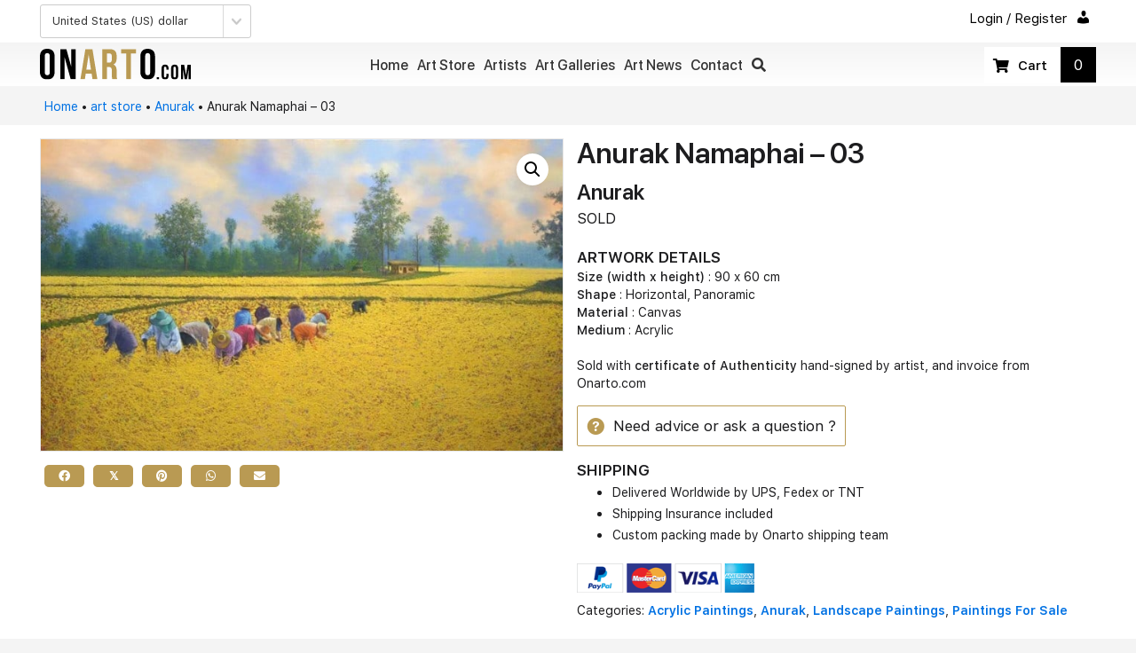

--- FILE ---
content_type: text/html; charset=UTF-8
request_url: https://onarto.com/art-store/anurak-namaphai-early-harvest/
body_size: 26674
content:
<!DOCTYPE html>
<html lang="en-US">
<head>
<meta charset="UTF-8" />
<meta name='viewport' content='width=device-width, initial-scale=1.0' />
<meta http-equiv='X-UA-Compatible' content='IE=edge' />
<link rel="profile" href="https://gmpg.org/xfn/11" />
<meta name='robots' content='index, follow, max-image-preview:large, max-snippet:-1, max-video-preview:-1' />
	<style>img:is([sizes="auto" i], [sizes^="auto," i]) { contain-intrinsic-size: 3000px 1500px }</style>
	
	<!-- This site is optimized with the Yoast SEO plugin v25.3.1 - https://yoast.com/wordpress/plugins/seo/ -->
	<title>Anurak Namaphai - 03</title>
	<meta name="description" content="Buy Anurak Namaphai paintings online at studio price. Thai and Asian Art for sale. FREE Worldwide Shipping Including Insurances." />
	<link rel="canonical" href="https://onarto.com/art-store/anurak-namaphai-early-harvest/" />
	<meta property="og:locale" content="en_US" />
	<meta property="og:type" content="article" />
	<meta property="og:title" content="Anurak Namaphai - 03" />
	<meta property="og:description" content="Buy Anurak Namaphai paintings online at studio price. Thai and Asian Art for sale. FREE Worldwide Shipping Including Insurances." />
	<meta property="og:url" content="https://onarto.com/art-store/anurak-namaphai-early-harvest/" />
	<meta property="og:site_name" content="Onarto Art Store" />
	<meta property="article:publisher" content="https://www.facebook.com/onarto" />
	<meta property="article:modified_time" content="2018-05-11T06:08:17+00:00" />
	<meta property="og:image" content="https://onarto.com/wp-content/uploads/2015/08/Anurak-Issan-Farmers-03.jpg" />
	<meta property="og:image:width" content="800" />
	<meta property="og:image:height" content="476" />
	<meta property="og:image:type" content="image/jpeg" />
	<meta name="twitter:card" content="summary_large_image" />
	<meta name="twitter:site" content="@onartoart" />
	<script type="application/ld+json" class="yoast-schema-graph">{"@context":"https://schema.org","@graph":[{"@type":"WebPage","@id":"https://onarto.com/art-store/anurak-namaphai-early-harvest/","url":"https://onarto.com/art-store/anurak-namaphai-early-harvest/","name":"Anurak Namaphai - 03","isPartOf":{"@id":"https://onarto.com/#website"},"primaryImageOfPage":{"@id":"https://onarto.com/art-store/anurak-namaphai-early-harvest/#primaryimage"},"image":{"@id":"https://onarto.com/art-store/anurak-namaphai-early-harvest/#primaryimage"},"thumbnailUrl":"https://onarto.com/wp-content/uploads/2015/08/Anurak-Issan-Farmers-03.jpg","datePublished":"2015-08-07T16:29:34+00:00","dateModified":"2018-05-11T06:08:17+00:00","description":"Buy Anurak Namaphai paintings online at studio price. Thai and Asian Art for sale. FREE Worldwide Shipping Including Insurances.","breadcrumb":{"@id":"https://onarto.com/art-store/anurak-namaphai-early-harvest/#breadcrumb"},"inLanguage":"en-US","potentialAction":[{"@type":"ReadAction","target":["https://onarto.com/art-store/anurak-namaphai-early-harvest/"]}]},{"@type":"ImageObject","inLanguage":"en-US","@id":"https://onarto.com/art-store/anurak-namaphai-early-harvest/#primaryimage","url":"https://onarto.com/wp-content/uploads/2015/08/Anurak-Issan-Farmers-03.jpg","contentUrl":"https://onarto.com/wp-content/uploads/2015/08/Anurak-Issan-Farmers-03.jpg","width":800,"height":476,"caption":"Anurak - Issan Farmers 03"},{"@type":"BreadcrumbList","@id":"https://onarto.com/art-store/anurak-namaphai-early-harvest/#breadcrumb","itemListElement":[{"@type":"ListItem","position":1,"name":"Home","item":"https://onarto.com/"},{"@type":"ListItem","position":2,"name":"art store","item":"https://onarto.com/art-store/"},{"@type":"ListItem","position":3,"name":"Anurak","item":"https://onarto.com/artist/anurak/"},{"@type":"ListItem","position":4,"name":"Anurak Namaphai &#8211; 03"}]},{"@type":"WebSite","@id":"https://onarto.com/#website","url":"https://onarto.com/","name":"Onarto Art Store","description":"Art for sale - Asian art online","publisher":{"@id":"https://onarto.com/#organization"},"potentialAction":[{"@type":"SearchAction","target":{"@type":"EntryPoint","urlTemplate":"https://onarto.com/?s={search_term_string}"},"query-input":{"@type":"PropertyValueSpecification","valueRequired":true,"valueName":"search_term_string"}}],"inLanguage":"en-US"},{"@type":"Organization","@id":"https://onarto.com/#organization","name":"Onarto Art Store","url":"https://onarto.com/","logo":{"@type":"ImageObject","inLanguage":"en-US","@id":"https://onarto.com/#/schema/logo/image/","url":"https://onarto.com/wp-content/uploads/2019/09/Onarto-Logo-Art-Online-Full-2019.svg","contentUrl":"https://onarto.com/wp-content/uploads/2019/09/Onarto-Logo-Art-Online-Full-2019.svg","width":1299,"height":300,"caption":"Onarto Art Store"},"image":{"@id":"https://onarto.com/#/schema/logo/image/"},"sameAs":["https://www.facebook.com/onarto","https://x.com/onartoart","https://www.instagram.com/onarto_asian_art/","https://www.pinterest.com/onarto/"]}]}</script>
	<!-- / Yoast SEO plugin. -->


<link rel='dns-prefetch' href='//www.googletagmanager.com' />
<link rel='dns-prefetch' href='//fonts.googleapis.com' />
<link href='https://fonts.gstatic.com' crossorigin rel='preconnect' />
<link rel="alternate" type="application/rss+xml" title="Onarto Art Store &raquo; Feed" href="https://onarto.com/feed/" />
<link rel="alternate" type="application/rss+xml" title="Onarto Art Store &raquo; Comments Feed" href="https://onarto.com/comments/feed/" />
<link rel="alternate" type="text/calendar" title="Onarto Art Store &raquo; iCal Feed" href="https://onarto.com/art-exhibitions/?ical=1" />
<link rel="preload" href="https://onarto.com/wp-content/plugins/bb-plugin/fonts/fontawesome/5.15.4/webfonts/fa-solid-900.woff2" as="font" type="font/woff2" crossorigin="anonymous">
<script>
window._wpemojiSettings = {"baseUrl":"https:\/\/s.w.org\/images\/core\/emoji\/16.0.1\/72x72\/","ext":".png","svgUrl":"https:\/\/s.w.org\/images\/core\/emoji\/16.0.1\/svg\/","svgExt":".svg","source":{"concatemoji":"https:\/\/onarto.com\/wp-includes\/js\/wp-emoji-release.min.js?ver=6.8.3"}};
/*! This file is auto-generated */
!function(s,n){var o,i,e;function c(e){try{var t={supportTests:e,timestamp:(new Date).valueOf()};sessionStorage.setItem(o,JSON.stringify(t))}catch(e){}}function p(e,t,n){e.clearRect(0,0,e.canvas.width,e.canvas.height),e.fillText(t,0,0);var t=new Uint32Array(e.getImageData(0,0,e.canvas.width,e.canvas.height).data),a=(e.clearRect(0,0,e.canvas.width,e.canvas.height),e.fillText(n,0,0),new Uint32Array(e.getImageData(0,0,e.canvas.width,e.canvas.height).data));return t.every(function(e,t){return e===a[t]})}function u(e,t){e.clearRect(0,0,e.canvas.width,e.canvas.height),e.fillText(t,0,0);for(var n=e.getImageData(16,16,1,1),a=0;a<n.data.length;a++)if(0!==n.data[a])return!1;return!0}function f(e,t,n,a){switch(t){case"flag":return n(e,"\ud83c\udff3\ufe0f\u200d\u26a7\ufe0f","\ud83c\udff3\ufe0f\u200b\u26a7\ufe0f")?!1:!n(e,"\ud83c\udde8\ud83c\uddf6","\ud83c\udde8\u200b\ud83c\uddf6")&&!n(e,"\ud83c\udff4\udb40\udc67\udb40\udc62\udb40\udc65\udb40\udc6e\udb40\udc67\udb40\udc7f","\ud83c\udff4\u200b\udb40\udc67\u200b\udb40\udc62\u200b\udb40\udc65\u200b\udb40\udc6e\u200b\udb40\udc67\u200b\udb40\udc7f");case"emoji":return!a(e,"\ud83e\udedf")}return!1}function g(e,t,n,a){var r="undefined"!=typeof WorkerGlobalScope&&self instanceof WorkerGlobalScope?new OffscreenCanvas(300,150):s.createElement("canvas"),o=r.getContext("2d",{willReadFrequently:!0}),i=(o.textBaseline="top",o.font="600 32px Arial",{});return e.forEach(function(e){i[e]=t(o,e,n,a)}),i}function t(e){var t=s.createElement("script");t.src=e,t.defer=!0,s.head.appendChild(t)}"undefined"!=typeof Promise&&(o="wpEmojiSettingsSupports",i=["flag","emoji"],n.supports={everything:!0,everythingExceptFlag:!0},e=new Promise(function(e){s.addEventListener("DOMContentLoaded",e,{once:!0})}),new Promise(function(t){var n=function(){try{var e=JSON.parse(sessionStorage.getItem(o));if("object"==typeof e&&"number"==typeof e.timestamp&&(new Date).valueOf()<e.timestamp+604800&&"object"==typeof e.supportTests)return e.supportTests}catch(e){}return null}();if(!n){if("undefined"!=typeof Worker&&"undefined"!=typeof OffscreenCanvas&&"undefined"!=typeof URL&&URL.createObjectURL&&"undefined"!=typeof Blob)try{var e="postMessage("+g.toString()+"("+[JSON.stringify(i),f.toString(),p.toString(),u.toString()].join(",")+"));",a=new Blob([e],{type:"text/javascript"}),r=new Worker(URL.createObjectURL(a),{name:"wpTestEmojiSupports"});return void(r.onmessage=function(e){c(n=e.data),r.terminate(),t(n)})}catch(e){}c(n=g(i,f,p,u))}t(n)}).then(function(e){for(var t in e)n.supports[t]=e[t],n.supports.everything=n.supports.everything&&n.supports[t],"flag"!==t&&(n.supports.everythingExceptFlag=n.supports.everythingExceptFlag&&n.supports[t]);n.supports.everythingExceptFlag=n.supports.everythingExceptFlag&&!n.supports.flag,n.DOMReady=!1,n.readyCallback=function(){n.DOMReady=!0}}).then(function(){return e}).then(function(){var e;n.supports.everything||(n.readyCallback(),(e=n.source||{}).concatemoji?t(e.concatemoji):e.wpemoji&&e.twemoji&&(t(e.twemoji),t(e.wpemoji)))}))}((window,document),window._wpemojiSettings);
</script>
<style id='wp-emoji-styles-inline-css'>

	img.wp-smiley, img.emoji {
		display: inline !important;
		border: none !important;
		box-shadow: none !important;
		height: 1em !important;
		width: 1em !important;
		margin: 0 0.07em !important;
		vertical-align: -0.1em !important;
		background: none !important;
		padding: 0 !important;
	}
</style>
<link rel='stylesheet' id='wp-block-library-css' href='https://onarto.com/wp-includes/css/dist/block-library/style.min.css?ver=6.8.3' media='all' />
<style id='wp-block-library-theme-inline-css'>
.wp-block-audio :where(figcaption){color:#555;font-size:13px;text-align:center}.is-dark-theme .wp-block-audio :where(figcaption){color:#ffffffa6}.wp-block-audio{margin:0 0 1em}.wp-block-code{border:1px solid #ccc;border-radius:4px;font-family:Menlo,Consolas,monaco,monospace;padding:.8em 1em}.wp-block-embed :where(figcaption){color:#555;font-size:13px;text-align:center}.is-dark-theme .wp-block-embed :where(figcaption){color:#ffffffa6}.wp-block-embed{margin:0 0 1em}.blocks-gallery-caption{color:#555;font-size:13px;text-align:center}.is-dark-theme .blocks-gallery-caption{color:#ffffffa6}:root :where(.wp-block-image figcaption){color:#555;font-size:13px;text-align:center}.is-dark-theme :root :where(.wp-block-image figcaption){color:#ffffffa6}.wp-block-image{margin:0 0 1em}.wp-block-pullquote{border-bottom:4px solid;border-top:4px solid;color:currentColor;margin-bottom:1.75em}.wp-block-pullquote cite,.wp-block-pullquote footer,.wp-block-pullquote__citation{color:currentColor;font-size:.8125em;font-style:normal;text-transform:uppercase}.wp-block-quote{border-left:.25em solid;margin:0 0 1.75em;padding-left:1em}.wp-block-quote cite,.wp-block-quote footer{color:currentColor;font-size:.8125em;font-style:normal;position:relative}.wp-block-quote:where(.has-text-align-right){border-left:none;border-right:.25em solid;padding-left:0;padding-right:1em}.wp-block-quote:where(.has-text-align-center){border:none;padding-left:0}.wp-block-quote.is-large,.wp-block-quote.is-style-large,.wp-block-quote:where(.is-style-plain){border:none}.wp-block-search .wp-block-search__label{font-weight:700}.wp-block-search__button{border:1px solid #ccc;padding:.375em .625em}:where(.wp-block-group.has-background){padding:1.25em 2.375em}.wp-block-separator.has-css-opacity{opacity:.4}.wp-block-separator{border:none;border-bottom:2px solid;margin-left:auto;margin-right:auto}.wp-block-separator.has-alpha-channel-opacity{opacity:1}.wp-block-separator:not(.is-style-wide):not(.is-style-dots){width:100px}.wp-block-separator.has-background:not(.is-style-dots){border-bottom:none;height:1px}.wp-block-separator.has-background:not(.is-style-wide):not(.is-style-dots){height:2px}.wp-block-table{margin:0 0 1em}.wp-block-table td,.wp-block-table th{word-break:normal}.wp-block-table :where(figcaption){color:#555;font-size:13px;text-align:center}.is-dark-theme .wp-block-table :where(figcaption){color:#ffffffa6}.wp-block-video :where(figcaption){color:#555;font-size:13px;text-align:center}.is-dark-theme .wp-block-video :where(figcaption){color:#ffffffa6}.wp-block-video{margin:0 0 1em}:root :where(.wp-block-template-part.has-background){margin-bottom:0;margin-top:0;padding:1.25em 2.375em}
</style>
<style id='classic-theme-styles-inline-css'>
/*! This file is auto-generated */
.wp-block-button__link{color:#fff;background-color:#32373c;border-radius:9999px;box-shadow:none;text-decoration:none;padding:calc(.667em + 2px) calc(1.333em + 2px);font-size:1.125em}.wp-block-file__button{background:#32373c;color:#fff;text-decoration:none}
</style>
<style id='global-styles-inline-css'>
:root{--wp--preset--aspect-ratio--square: 1;--wp--preset--aspect-ratio--4-3: 4/3;--wp--preset--aspect-ratio--3-4: 3/4;--wp--preset--aspect-ratio--3-2: 3/2;--wp--preset--aspect-ratio--2-3: 2/3;--wp--preset--aspect-ratio--16-9: 16/9;--wp--preset--aspect-ratio--9-16: 9/16;--wp--preset--color--black: #000000;--wp--preset--color--cyan-bluish-gray: #abb8c3;--wp--preset--color--white: #ffffff;--wp--preset--color--pale-pink: #f78da7;--wp--preset--color--vivid-red: #cf2e2e;--wp--preset--color--luminous-vivid-orange: #ff6900;--wp--preset--color--luminous-vivid-amber: #fcb900;--wp--preset--color--light-green-cyan: #7bdcb5;--wp--preset--color--vivid-green-cyan: #00d084;--wp--preset--color--pale-cyan-blue: #8ed1fc;--wp--preset--color--vivid-cyan-blue: #0693e3;--wp--preset--color--vivid-purple: #9b51e0;--wp--preset--gradient--vivid-cyan-blue-to-vivid-purple: linear-gradient(135deg,rgba(6,147,227,1) 0%,rgb(155,81,224) 100%);--wp--preset--gradient--light-green-cyan-to-vivid-green-cyan: linear-gradient(135deg,rgb(122,220,180) 0%,rgb(0,208,130) 100%);--wp--preset--gradient--luminous-vivid-amber-to-luminous-vivid-orange: linear-gradient(135deg,rgba(252,185,0,1) 0%,rgba(255,105,0,1) 100%);--wp--preset--gradient--luminous-vivid-orange-to-vivid-red: linear-gradient(135deg,rgba(255,105,0,1) 0%,rgb(207,46,46) 100%);--wp--preset--gradient--very-light-gray-to-cyan-bluish-gray: linear-gradient(135deg,rgb(238,238,238) 0%,rgb(169,184,195) 100%);--wp--preset--gradient--cool-to-warm-spectrum: linear-gradient(135deg,rgb(74,234,220) 0%,rgb(151,120,209) 20%,rgb(207,42,186) 40%,rgb(238,44,130) 60%,rgb(251,105,98) 80%,rgb(254,248,76) 100%);--wp--preset--gradient--blush-light-purple: linear-gradient(135deg,rgb(255,206,236) 0%,rgb(152,150,240) 100%);--wp--preset--gradient--blush-bordeaux: linear-gradient(135deg,rgb(254,205,165) 0%,rgb(254,45,45) 50%,rgb(107,0,62) 100%);--wp--preset--gradient--luminous-dusk: linear-gradient(135deg,rgb(255,203,112) 0%,rgb(199,81,192) 50%,rgb(65,88,208) 100%);--wp--preset--gradient--pale-ocean: linear-gradient(135deg,rgb(255,245,203) 0%,rgb(182,227,212) 50%,rgb(51,167,181) 100%);--wp--preset--gradient--electric-grass: linear-gradient(135deg,rgb(202,248,128) 0%,rgb(113,206,126) 100%);--wp--preset--gradient--midnight: linear-gradient(135deg,rgb(2,3,129) 0%,rgb(40,116,252) 100%);--wp--preset--font-size--small: 13px;--wp--preset--font-size--medium: 20px;--wp--preset--font-size--large: 36px;--wp--preset--font-size--x-large: 42px;--wp--preset--spacing--20: 0.44rem;--wp--preset--spacing--30: 0.67rem;--wp--preset--spacing--40: 1rem;--wp--preset--spacing--50: 1.5rem;--wp--preset--spacing--60: 2.25rem;--wp--preset--spacing--70: 3.38rem;--wp--preset--spacing--80: 5.06rem;--wp--preset--shadow--natural: 6px 6px 9px rgba(0, 0, 0, 0.2);--wp--preset--shadow--deep: 12px 12px 50px rgba(0, 0, 0, 0.4);--wp--preset--shadow--sharp: 6px 6px 0px rgba(0, 0, 0, 0.2);--wp--preset--shadow--outlined: 6px 6px 0px -3px rgba(255, 255, 255, 1), 6px 6px rgba(0, 0, 0, 1);--wp--preset--shadow--crisp: 6px 6px 0px rgba(0, 0, 0, 1);}:where(.is-layout-flex){gap: 0.5em;}:where(.is-layout-grid){gap: 0.5em;}body .is-layout-flex{display: flex;}.is-layout-flex{flex-wrap: wrap;align-items: center;}.is-layout-flex > :is(*, div){margin: 0;}body .is-layout-grid{display: grid;}.is-layout-grid > :is(*, div){margin: 0;}:where(.wp-block-columns.is-layout-flex){gap: 2em;}:where(.wp-block-columns.is-layout-grid){gap: 2em;}:where(.wp-block-post-template.is-layout-flex){gap: 1.25em;}:where(.wp-block-post-template.is-layout-grid){gap: 1.25em;}.has-black-color{color: var(--wp--preset--color--black) !important;}.has-cyan-bluish-gray-color{color: var(--wp--preset--color--cyan-bluish-gray) !important;}.has-white-color{color: var(--wp--preset--color--white) !important;}.has-pale-pink-color{color: var(--wp--preset--color--pale-pink) !important;}.has-vivid-red-color{color: var(--wp--preset--color--vivid-red) !important;}.has-luminous-vivid-orange-color{color: var(--wp--preset--color--luminous-vivid-orange) !important;}.has-luminous-vivid-amber-color{color: var(--wp--preset--color--luminous-vivid-amber) !important;}.has-light-green-cyan-color{color: var(--wp--preset--color--light-green-cyan) !important;}.has-vivid-green-cyan-color{color: var(--wp--preset--color--vivid-green-cyan) !important;}.has-pale-cyan-blue-color{color: var(--wp--preset--color--pale-cyan-blue) !important;}.has-vivid-cyan-blue-color{color: var(--wp--preset--color--vivid-cyan-blue) !important;}.has-vivid-purple-color{color: var(--wp--preset--color--vivid-purple) !important;}.has-black-background-color{background-color: var(--wp--preset--color--black) !important;}.has-cyan-bluish-gray-background-color{background-color: var(--wp--preset--color--cyan-bluish-gray) !important;}.has-white-background-color{background-color: var(--wp--preset--color--white) !important;}.has-pale-pink-background-color{background-color: var(--wp--preset--color--pale-pink) !important;}.has-vivid-red-background-color{background-color: var(--wp--preset--color--vivid-red) !important;}.has-luminous-vivid-orange-background-color{background-color: var(--wp--preset--color--luminous-vivid-orange) !important;}.has-luminous-vivid-amber-background-color{background-color: var(--wp--preset--color--luminous-vivid-amber) !important;}.has-light-green-cyan-background-color{background-color: var(--wp--preset--color--light-green-cyan) !important;}.has-vivid-green-cyan-background-color{background-color: var(--wp--preset--color--vivid-green-cyan) !important;}.has-pale-cyan-blue-background-color{background-color: var(--wp--preset--color--pale-cyan-blue) !important;}.has-vivid-cyan-blue-background-color{background-color: var(--wp--preset--color--vivid-cyan-blue) !important;}.has-vivid-purple-background-color{background-color: var(--wp--preset--color--vivid-purple) !important;}.has-black-border-color{border-color: var(--wp--preset--color--black) !important;}.has-cyan-bluish-gray-border-color{border-color: var(--wp--preset--color--cyan-bluish-gray) !important;}.has-white-border-color{border-color: var(--wp--preset--color--white) !important;}.has-pale-pink-border-color{border-color: var(--wp--preset--color--pale-pink) !important;}.has-vivid-red-border-color{border-color: var(--wp--preset--color--vivid-red) !important;}.has-luminous-vivid-orange-border-color{border-color: var(--wp--preset--color--luminous-vivid-orange) !important;}.has-luminous-vivid-amber-border-color{border-color: var(--wp--preset--color--luminous-vivid-amber) !important;}.has-light-green-cyan-border-color{border-color: var(--wp--preset--color--light-green-cyan) !important;}.has-vivid-green-cyan-border-color{border-color: var(--wp--preset--color--vivid-green-cyan) !important;}.has-pale-cyan-blue-border-color{border-color: var(--wp--preset--color--pale-cyan-blue) !important;}.has-vivid-cyan-blue-border-color{border-color: var(--wp--preset--color--vivid-cyan-blue) !important;}.has-vivid-purple-border-color{border-color: var(--wp--preset--color--vivid-purple) !important;}.has-vivid-cyan-blue-to-vivid-purple-gradient-background{background: var(--wp--preset--gradient--vivid-cyan-blue-to-vivid-purple) !important;}.has-light-green-cyan-to-vivid-green-cyan-gradient-background{background: var(--wp--preset--gradient--light-green-cyan-to-vivid-green-cyan) !important;}.has-luminous-vivid-amber-to-luminous-vivid-orange-gradient-background{background: var(--wp--preset--gradient--luminous-vivid-amber-to-luminous-vivid-orange) !important;}.has-luminous-vivid-orange-to-vivid-red-gradient-background{background: var(--wp--preset--gradient--luminous-vivid-orange-to-vivid-red) !important;}.has-very-light-gray-to-cyan-bluish-gray-gradient-background{background: var(--wp--preset--gradient--very-light-gray-to-cyan-bluish-gray) !important;}.has-cool-to-warm-spectrum-gradient-background{background: var(--wp--preset--gradient--cool-to-warm-spectrum) !important;}.has-blush-light-purple-gradient-background{background: var(--wp--preset--gradient--blush-light-purple) !important;}.has-blush-bordeaux-gradient-background{background: var(--wp--preset--gradient--blush-bordeaux) !important;}.has-luminous-dusk-gradient-background{background: var(--wp--preset--gradient--luminous-dusk) !important;}.has-pale-ocean-gradient-background{background: var(--wp--preset--gradient--pale-ocean) !important;}.has-electric-grass-gradient-background{background: var(--wp--preset--gradient--electric-grass) !important;}.has-midnight-gradient-background{background: var(--wp--preset--gradient--midnight) !important;}.has-small-font-size{font-size: var(--wp--preset--font-size--small) !important;}.has-medium-font-size{font-size: var(--wp--preset--font-size--medium) !important;}.has-large-font-size{font-size: var(--wp--preset--font-size--large) !important;}.has-x-large-font-size{font-size: var(--wp--preset--font-size--x-large) !important;}
:where(.wp-block-post-template.is-layout-flex){gap: 1.25em;}:where(.wp-block-post-template.is-layout-grid){gap: 1.25em;}
:where(.wp-block-columns.is-layout-flex){gap: 2em;}:where(.wp-block-columns.is-layout-grid){gap: 2em;}
:root :where(.wp-block-pullquote){font-size: 1.5em;line-height: 1.6;}
</style>
<link rel='stylesheet' id='wc-aelia-cs-frontend-css' href='https://onarto.com/wp-content/plugins/woocommerce-aelia-currencyswitcher/src/design/css/frontend.css?ver=4.12.0.210629' media='all' />
<link rel='stylesheet' id='photoswipe-css' href='https://onarto.com/wp-content/plugins/woocommerce/assets/css/photoswipe/photoswipe.min.css?ver=9.9.5' media='all' />
<link rel='stylesheet' id='photoswipe-default-skin-css' href='https://onarto.com/wp-content/plugins/woocommerce/assets/css/photoswipe/default-skin/default-skin.min.css?ver=9.9.5' media='all' />
<link rel='stylesheet' id='woocommerce-layout-css' href='https://onarto.com/wp-content/plugins/woocommerce/assets/css/woocommerce-layout.css?ver=9.9.5' media='all' />
<link rel='stylesheet' id='woocommerce-smallscreen-css' href='https://onarto.com/wp-content/plugins/woocommerce/assets/css/woocommerce-smallscreen.css?ver=9.9.5' media='only screen and (max-width: 767px)' />
<link rel='stylesheet' id='woocommerce-general-css' href='https://onarto.com/wp-content/plugins/woocommerce/assets/css/woocommerce.css?ver=9.9.5' media='all' />
<style id='woocommerce-inline-inline-css'>
.woocommerce form .form-row .required { visibility: visible; }
</style>
<link rel='stylesheet' id='woopack-frontend-css' href='https://onarto.com/wp-content/plugins/woopack/assets/css/frontend.css?ver=1.5.5.1' media='all' />
<link rel='stylesheet' id='dashicons-css' href='https://onarto.com/wp-includes/css/dashicons.min.css?ver=6.8.3' media='all' />
<link rel='stylesheet' id='font-awesome-5-css' href='https://onarto.com/wp-content/plugins/bb-plugin/fonts/fontawesome/5.15.4/css/all.min.css?ver=2.7.4.4' media='all' />
<link rel='stylesheet' id='font-awesome-css' href='https://onarto.com/wp-content/plugins/bb-plugin/fonts/fontawesome/5.15.4/css/v4-shims.min.css?ver=2.7.4.4' media='all' />
<link rel='stylesheet' id='ultimate-icons-css' href='https://onarto.com/wp-content/uploads/bb-plugin/icons/ultimate-icons/style.css?ver=2.7.4.4' media='all' />
<link rel='stylesheet' id='fl-builder-layout-bundle-b6ba09419e56c76c50193443a65a507a-css' href='https://onarto.com/wp-content/uploads/bb-plugin/cache/b6ba09419e56c76c50193443a65a507a-layout-bundle.css?ver=2.7.4.4-1.4.9.2' media='all' />
<link rel='stylesheet' id='brands-styles-css' href='https://onarto.com/wp-content/plugins/woocommerce/assets/css/brands.css?ver=9.9.5' media='all' />
<link rel='stylesheet' id='wc-product-reviews-pro-frontend-css' href='https://onarto.com/wp-content/plugins/woocommerce-product-reviews-pro/assets/css/frontend/wc-product-reviews-pro-frontend.min.css?ver=1.17.4' media='all' />
<style id='akismet-widget-style-inline-css'>

			.a-stats {
				--akismet-color-mid-green: #357b49;
				--akismet-color-white: #fff;
				--akismet-color-light-grey: #f6f7f7;

				max-width: 350px;
				width: auto;
			}

			.a-stats * {
				all: unset;
				box-sizing: border-box;
			}

			.a-stats strong {
				font-weight: 600;
			}

			.a-stats a.a-stats__link,
			.a-stats a.a-stats__link:visited,
			.a-stats a.a-stats__link:active {
				background: var(--akismet-color-mid-green);
				border: none;
				box-shadow: none;
				border-radius: 8px;
				color: var(--akismet-color-white);
				cursor: pointer;
				display: block;
				font-family: -apple-system, BlinkMacSystemFont, 'Segoe UI', 'Roboto', 'Oxygen-Sans', 'Ubuntu', 'Cantarell', 'Helvetica Neue', sans-serif;
				font-weight: 500;
				padding: 12px;
				text-align: center;
				text-decoration: none;
				transition: all 0.2s ease;
			}

			/* Extra specificity to deal with TwentyTwentyOne focus style */
			.widget .a-stats a.a-stats__link:focus {
				background: var(--akismet-color-mid-green);
				color: var(--akismet-color-white);
				text-decoration: none;
			}

			.a-stats a.a-stats__link:hover {
				filter: brightness(110%);
				box-shadow: 0 4px 12px rgba(0, 0, 0, 0.06), 0 0 2px rgba(0, 0, 0, 0.16);
			}

			.a-stats .count {
				color: var(--akismet-color-white);
				display: block;
				font-size: 1.5em;
				line-height: 1.4;
				padding: 0 13px;
				white-space: nowrap;
			}
		
</style>
<link rel='stylesheet' id='searchwp-live-search-css' href='https://onarto.com/wp-content/plugins/searchwp-live-ajax-search/assets/styles/style.css?ver=1.8.2' media='all' />
<style id='searchwp-live-search-inline-css'>
.searchwp-live-search-result .searchwp-live-search-result--title a {
  font-size: 16px;
}
.searchwp-live-search-result .searchwp-live-search-result--price {
  font-size: 14px;
}
.searchwp-live-search-result .searchwp-live-search-result--add-to-cart .button {
  font-size: 14px;
}

</style>
<link rel='stylesheet' id='searchwp-forms-css' href='https://onarto.com/wp-content/plugins/searchwp/assets/css/frontend/search-forms.css?ver=4.3.13' media='all' />
<link rel='stylesheet' id='sticky_style-css' href='https://onarto.com/wp-content/plugins/bb-sticky-column/css/sticky-column.css?ver=6.8.3' media='all' />
<link rel='stylesheet' id='jquery-magnificpopup-css' href='https://onarto.com/wp-content/plugins/bb-plugin/css/jquery.magnificpopup.min.css?ver=2.7.4.4' media='all' />
<link rel='stylesheet' id='base-4-css' href='https://onarto.com/wp-content/themes/bb-theme/css/base-4.min.css?ver=1.7.11' media='all' />
<link rel='stylesheet' id='fl-automator-skin-css' href='https://onarto.com/wp-content/uploads/bb-theme/skin-65c5bb7e78a1e.css?ver=1.7.11' media='all' />
<link rel='stylesheet' id='pp-animate-css' href='https://onarto.com/wp-content/plugins/bbpowerpack/assets/css/animate.min.css?ver=3.5.1' media='all' />
<link rel='stylesheet' id='fl-builder-google-fonts-38ab1214b647920c283a60861646c98a-css' href='//fonts.googleapis.com/css?family=graphik+web%3A400&#038;ver=6.8.3' media='all' />
<script src="https://onarto.com/wp-includes/js/jquery/jquery.min.js?ver=3.7.1" id="jquery-core-js"></script>
<script src="https://onarto.com/wp-includes/js/jquery/jquery-migrate.min.js?ver=3.4.1" id="jquery-migrate-js"></script>
<script src="https://onarto.com/wp-includes/js/dist/hooks.min.js?ver=4d63a3d491d11ffd8ac6" id="wp-hooks-js"></script>
<script id="say-what-js-js-extra">
var say_what_data = {"replacements":{"woocommerce-product-reviews-pro|Share your thoughts!|":"Reviews","woocommerce-product-reviews-pro|What others are saying|":"Questions & comments"}};
</script>
<script src="https://onarto.com/wp-content/plugins/say-what/assets/build/frontend.js?ver=fd31684c45e4d85aeb4e" id="say-what-js-js"></script>
<script src="https://onarto.com/wp-content/plugins/woocommerce/assets/js/jquery-blockui/jquery.blockUI.min.js?ver=2.7.0-wc.9.9.5" id="jquery-blockui-js" defer data-wp-strategy="defer"></script>
<script id="wc-add-to-cart-js-extra">
var wc_add_to_cart_params = {"ajax_url":"\/wp-admin\/admin-ajax.php","wc_ajax_url":"\/?wc-ajax=%%endpoint%%","i18n_view_cart":"View cart","cart_url":"https:\/\/onarto.com\/art-store\/cart\/","is_cart":"","cart_redirect_after_add":"no"};
</script>
<script src="https://onarto.com/wp-content/plugins/woocommerce/assets/js/frontend/add-to-cart.min.js?ver=9.9.5" id="wc-add-to-cart-js" defer data-wp-strategy="defer"></script>
<script src="https://onarto.com/wp-content/plugins/woocommerce/assets/js/zoom/jquery.zoom.min.js?ver=1.7.21-wc.9.9.5" id="zoom-js" defer data-wp-strategy="defer"></script>
<script src="https://onarto.com/wp-content/plugins/woocommerce/assets/js/flexslider/jquery.flexslider.min.js?ver=2.7.2-wc.9.9.5" id="flexslider-js" defer data-wp-strategy="defer"></script>
<script src="https://onarto.com/wp-content/plugins/woocommerce/assets/js/photoswipe/photoswipe.min.js?ver=4.1.1-wc.9.9.5" id="photoswipe-js" defer data-wp-strategy="defer"></script>
<script src="https://onarto.com/wp-content/plugins/woocommerce/assets/js/photoswipe/photoswipe-ui-default.min.js?ver=4.1.1-wc.9.9.5" id="photoswipe-ui-default-js" defer data-wp-strategy="defer"></script>
<script id="wc-single-product-js-extra">
var wc_single_product_params = {"i18n_required_rating_text":"Please select a rating","i18n_rating_options":["1 of 5 stars","2 of 5 stars","3 of 5 stars","4 of 5 stars","5 of 5 stars"],"i18n_product_gallery_trigger_text":"View full-screen image gallery","review_rating_required":"yes","flexslider":{"rtl":false,"animation":"slide","smoothHeight":true,"directionNav":false,"controlNav":"thumbnails","slideshow":false,"animationSpeed":500,"animationLoop":false,"allowOneSlide":false},"zoom_enabled":"1","zoom_options":[],"photoswipe_enabled":"1","photoswipe_options":{"shareEl":false,"closeOnScroll":false,"history":false,"hideAnimationDuration":0,"showAnimationDuration":0},"flexslider_enabled":"1"};
</script>
<script src="https://onarto.com/wp-content/plugins/woocommerce/assets/js/frontend/single-product.min.js?ver=9.9.5" id="wc-single-product-js" defer data-wp-strategy="defer"></script>
<script src="https://onarto.com/wp-content/plugins/woocommerce/assets/js/js-cookie/js.cookie.min.js?ver=2.1.4-wc.9.9.5" id="js-cookie-js" defer data-wp-strategy="defer"></script>
<script id="woocommerce-js-extra">
var woocommerce_params = {"ajax_url":"\/wp-admin\/admin-ajax.php","wc_ajax_url":"\/?wc-ajax=%%endpoint%%","i18n_password_show":"Show password","i18n_password_hide":"Hide password"};
</script>
<script src="https://onarto.com/wp-content/plugins/woocommerce/assets/js/frontend/woocommerce.min.js?ver=9.9.5" id="woocommerce-js" defer data-wp-strategy="defer"></script>
<script src="https://onarto.com/wp-content/plugins/woocommerce/assets/js/jquery-tiptip/jquery.tipTip.min.js?ver=9.9.5" id="jquery-tiptip-js"></script>
<script id="wc-product-reviews-pro-frontend-js-extra">
var wc_product_reviews_pro = {"is_user_logged_in":"","user_id":"0","comment_registration":"","product_id":"8855","ajax_url":"https:\/\/onarto.com\/wp-admin\/admin-ajax.php","nonce":"bff9e7da3c","comment_type":null,"file_size_max":"104857600","i18n":{"loading":"Loading...","attach_a_photo":"Attach a photo","attach_a_video":"Attach a video","attach_photo_url":"Rather attach photo from another website?","attach_photo_file":"Rather attach photo from your computer?","attach_video_url":"Rather attach video from another website?","attach_video_file":"Rather attach video from your computer?","flag_failed":"Could not flag contribution. Please try again later.","subscribe_failed":"An error occurred. Your request could not be processed.","vote_failed":"Could not cast your vote. Please try again later.","comment_karma":"%1$d out of %2$d people found this helpful","error_attach_file":"Please attach a file.","error_required":"This is a required field.","error_too_short":"Please enter at least %d words.","error_too_long":"Please enter less than %d words.","error_file_not_allowed":"Only jpg, png, gif, bmp and tiff files, please","error_file_size_max":"File is too large. Size must be less than 100 MB.","error_login_signup":"An error occurred, please try again.","remove_attachment":"Remove Attachment","review_update_confirmation":"Hold up -- it looks like you've already left a review for this product. You can update your existing review instead.\n\nPlease click \"OK\" to send a confirmation email to update your existing review, or \"Cancel\" to go back."}};
</script>
<script src="https://onarto.com/wp-content/plugins/woocommerce-product-reviews-pro/assets/js/frontend/wc-product-reviews-pro-frontend.min.js?ver=1.17.4" id="wc-product-reviews-pro-frontend-js"></script>
<script src="https://onarto.com/wp-content/plugins/bb-sticky-column/js/sticky-column.js?ver=6.8.3" id="sticky_script-js"></script>

<!-- Google tag (gtag.js) snippet added by Site Kit -->
<!-- Google Analytics snippet added by Site Kit -->
<script src="https://www.googletagmanager.com/gtag/js?id=GT-NC6TPZ6" id="google_gtagjs-js" async></script>
<script id="google_gtagjs-js-after">
window.dataLayer = window.dataLayer || [];function gtag(){dataLayer.push(arguments);}
gtag("set","linker",{"domains":["onarto.com"]});
gtag("js", new Date());
gtag("set", "developer_id.dZTNiMT", true);
gtag("config", "GT-NC6TPZ6");
</script>
<link rel="https://api.w.org/" href="https://onarto.com/wp-json/" /><link rel="alternate" title="JSON" type="application/json" href="https://onarto.com/wp-json/wp/v2/product/8855" /><link rel="EditURI" type="application/rsd+xml" title="RSD" href="https://onarto.com/xmlrpc.php?rsd" />
<meta name="generator" content="WordPress 6.8.3" />
<meta name="generator" content="WooCommerce 9.9.5" />
<link rel='shortlink' href='https://onarto.com/?p=8855' />
<link rel="alternate" title="oEmbed (JSON)" type="application/json+oembed" href="https://onarto.com/wp-json/oembed/1.0/embed?url=https%3A%2F%2Fonarto.com%2Fart-store%2Fanurak-namaphai-early-harvest%2F" />
<link rel="alternate" title="oEmbed (XML)" type="text/xml+oembed" href="https://onarto.com/wp-json/oembed/1.0/embed?url=https%3A%2F%2Fonarto.com%2Fart-store%2Fanurak-namaphai-early-harvest%2F&#038;format=xml" />
		<script>
			var bb_powerpack = {
				version: '2.40.4',
				getAjaxUrl: function() { return atob( 'aHR0cHM6Ly9vbmFydG8uY29tL3dwLWFkbWluL2FkbWluLWFqYXgucGhw' ); },
				callback: function() {},
				mapMarkerData: {},
				post_id: '8855',
				search_term: '',
				current_page: 'https://onarto.com/art-store/anurak-namaphai-early-harvest/',
				conditionals: {
					is_front_page: false,
					is_home: false,
					is_archive: false,
					is_tax: false,
										is_author: false,
					current_author: false,
					is_search: false,
									}
			};
		</script>
		<meta name="generator" content="Site Kit by Google 1.164.0" />		<script type="text/javascript">
			var woopack_config = {"ajaxurl":"https:\/\/onarto.com\/wp-admin\/admin-ajax.php","page":0,"current_page":"https:\/\/onarto.com\/art-store\/anurak-namaphai-early-harvest\/","woo_url":"https:\/\/onarto.com\/wp-content\/plugins\/woocommerce\/"};
		</script>
		<!-- Schema optimized by Schema Pro --><script type="application/ld+json">{"@context":"https://schema.org","@type":"Product","name":"Anurak Namaphai - 03","image":{"@type":"ImageObject","url":"https://onarto.com/wp-content/uploads/2015/08/Anurak-Issan-Farmers-03.jpg","width":800,"height":476},"description":"Asian artist Anurak Namaphai.","offers":{"@type":"Offer","price":"24000","url":"https://onarto.com/art-store/anurak-namaphai-early-harvest/","availability":"outofstock"}}</script><!-- / Schema optimized by Schema Pro --><!-- site-navigation-element Schema optimized by Schema Pro --><script type="application/ld+json">{"@context":"https:\/\/schema.org","@graph":[{"@context":"https:\/\/schema.org","@type":"SiteNavigationElement","id":"site-navigation","name":"home","url":"https:\/\/onarto.com\/"},{"@context":"https:\/\/schema.org","@type":"SiteNavigationElement","id":"site-navigation","name":"art store","url":"https:\/\/onarto.com\/art-store\/"},{"@context":"https:\/\/schema.org","@type":"SiteNavigationElement","id":"site-navigation","name":"Artists","url":"\/artists\/"},{"@context":"https:\/\/schema.org","@type":"SiteNavigationElement","id":"site-navigation","name":"Art galleries","url":"https:\/\/onarto.com\/art-galleries\/"},{"@context":"https:\/\/schema.org","@type":"SiteNavigationElement","id":"site-navigation","name":"art news","url":"https:\/\/onarto.com\/art-news\/"},{"@context":"https:\/\/schema.org","@type":"SiteNavigationElement","id":"site-navigation","name":"contact","url":"https:\/\/onarto.com\/contact-us\/"}]}</script><!-- / site-navigation-element Schema optimized by Schema Pro --><meta name="tec-api-version" content="v1"><meta name="tec-api-origin" content="https://onarto.com"><link rel="alternate" href="https://onarto.com/wp-json/tribe/events/v1/" />	<noscript><style>.woocommerce-product-gallery{ opacity: 1 !important; }</style></noscript>
	<style>.qib-container input[type='number']:not(#qib_id):not(#qib_id){-moz-appearance:textfield;}.qib-container input[type='number']:not(#qib_id):not(#qib_id)::-webkit-outer-spin-button,.qib-container input[type='number']:not(#qib_id):not(#qib_id)::-webkit-inner-spin-button{-webkit-appearance:none;display:none;margin:0;}form.cart button[type='submit']:not(#qib_id):not(#qib_id),form.cart .qib-container + div:not(#qib_id):not(#qib_id){display:inline-block;margin:0;padding-top:0;padding-bottom:0;float:none;vertical-align:top;text-align:center;}form.cart button[type='submit']:not(#qib_id):not(#qib_id):not(_){line-height:1;}form.cart button[type='submit']:not(#qib_id):not(#qib_id):not(_):not(_){height:35px;text-align:center;}form.cart .qib-container + button[type='submit']:not(#qib_id):not(#qib_id),form.cart .qib-container + div:not(#qib_id):not(#qib_id):not(_){margin-left:1em;}form.cart button[type='submit']:focus:not(#qib_id):not(#qib_id){outline-width:2px;outline-offset:-2px;outline-style:solid;}.qib-container div.quantity:not(#qib_id):not(#qib_id) {float:left;line-height:1;display:inline-block;margin:0;padding:0;border:none;border-radius:0;width:auto;min-height:initial;min-width:initial;max-height:initial;max-width:initial;}.qib-button:not(#qib_id):not(#qib_id){line-height:1;display:inline-block;margin:0;padding:0;box-sizing:border-box;height:35px;width:30px;color:black;background:#e2e2e2;border-color:#cac9c9;float:left;min-height:initial;min-width:initial;max-height:initial;max-width:initial;vertical-align:middle;font-size:16px;letter-spacing:0;border-style:solid;border-width:1px;transition:none;border-radius:0;}.qib-button:focus:not(#qib_id):not(#qib_id) {border:2px #b3b3aa solid;outline:none;}.qib-button:hover:not(#qib_id):not(#qib_id) {background:#d6d5d5;}.qib-container .quantity input.qty:not(#qib_id):not(#qib_id){line-height:1;background:none;text-align:center;vertical-align:middle;margin:0;padding:0;box-sizing:border-box;height:35px;width:45px;min-height:initial;min-width:initial;max-height:initial;max-width:initial;box-shadow:none;font-size:15px;border-style:solid;border-color:#cac9c9;border-width:1px 0;border-radius:0;}.qib-container .quantity input.qty:focus:not(#qib_id):not(#qib_id) {border-color:#cac9c9;outline:none;border-width:2px 1px;border-style:solid;}.woocommerce table.cart td.product-quantity:not(#qib_id):not(#qib_id){white-space:nowrap;}@media (min-width:768px){.woocommerce table.cart td.product-quantity:not(#qib_id):not(#qib_id){text-align:center;}}@media (min-width:768px){.woocommerce table.cart td.product-quantity .qib-container:not(#qib_id):not(#qib_id){display:flex;justify-content:center;}}.qib-container:not(#qib_id):not(#qib_id) {display:inline-block;}.woocommerce-grouped-product-list-item__quantity:not(#qib_id):not(#qib_id){margin:0;padding-left:0;padding-right:0;text-align:left;}.woocommerce-grouped-product-list-item__quantity .qib-container:not(#qib_id):not(#qib_id){display:flex;}.quantity .minus:not(#qib_id):not(#qib_id),.quantity .plus:not(#qib_id):not(#qib_id),.quantity > a:not(#qib_id):not(#qib_id){display:none;}.products.oceanwp-row .qib-container:not(#qib_id):not(#qib_id){margin-bottom:8px;}</style>			<style id="wpsp-style-frontend"></style>
			<link rel="icon" href="https://onarto.com/wp-content/uploads/2016/05/cropped-ONARTO-avatar-512-1-32x32.png" sizes="32x32" />
<link rel="icon" href="https://onarto.com/wp-content/uploads/2016/05/cropped-ONARTO-avatar-512-1-300x300.png" sizes="192x192" />
<link rel="apple-touch-icon" href="https://onarto.com/wp-content/uploads/2016/05/cropped-ONARTO-avatar-512-1-300x300.png" />
<meta name="msapplication-TileImage" content="https://onarto.com/wp-content/uploads/2016/05/cropped-ONARTO-avatar-512-1-300x300.png" />
		<style id="wp-custom-css">
			#reviews{
    font-size: 15px;
    border: 1px solid #ccc;
    border-radius: 2px;
    padding: 20px;
    background: #F7F7FA;
}
#reviews h2{
	font-size:24px;	
}
#reviews h3{
	font-size:18px	
}
#reviews .contributions-list-title{
	font-size:17px;
}
#reviews #comments{
	margin:20px 0 0 0;
}
#reviews .product-rating {
	margin: 5px auto;
	border: 1px solid #ccc;
	border-radius: 2px;
	padding:15px;
	background:#fff;
	margin:15px 0;
}
.woocommerce #reviews .product-rating .product-rating-summary, .woocommerce-page #reviews .product-rating .product-rating-summary {
	display: table-cell;
  width: 30%;
  text-align: center;
 	vertical-align: middle;
	background:#fff;
}
.woocommerce #reviews .product-rating .product-rating-details, .woocommerce-page #reviews .product-rating .product-rating-details  {
	width: 70%;
	background:#fff;
}
.woocommerce #reviews .product-rating .product-rating-details table td.rating-graph .bar, .woocommerce-page #reviews .product-rating .product-rating-details table td.rating-graph .bar {
		background-color: #027fff;
	}
.contribution-type-selector>a.active, .contribution-type-selector>a:visited.active {
	border:1px solid black;
	border-radius:2px;
}
.woocommerce #reviews #comments ol.commentlist li {
    margin: 0 0 10px;
}
.woocommerce #reviews #comments ol.commentlist li, .woocommerce-page #reviews #comments ol.commentlist li {
    /* padding-top: 1.5em; */
    list-style: none;
		padding-top:0;
}
.woocommerce #reviews #comments ol.commentlist li .comment-text, .woocommerce-page #reviews #comments ol.commentlist li .comment-text {
	margin:0;
}
.woocommerce #reviews #comments ol.commentlist li, .woocommerce-page #reviews #comments ol.commentlist li {
    border-top: 1px solid #dddddd;
    padding-top: 5px;
}
.woocommerce #reviews #comments ol.commentlist li, .woocommerce-page #reviews #comments ol.commentlist li {
    padding-top: 10px;
    list-style: none;
}
.woocommerce-review__published-date{
	color:#027fff;
	font-size:14px;
}
.woocommerce #reviews #comments ol.commentlist li {
		margin:0 0 10px;
}
.woocommerce #reviews #comments ol.commentlist li img.avatar, .woocommerce-page #reviews #comments ol.commentlist li img.avatar {
 display:none;
}
.woocommerce #reviews #comments ol.commentlist li .comment-text p.meta {
		color:black;
		font-size:16px
}
.woocommerce #reviews #comments ol.commentlist li .comment-text .description {
    margin: 0 0 10px;
		background:#fff;
		border-radius:9px;
		padding:9px 18px;
		font-size:15px;
}
.contribution-badge {
    background: #b99a53;
    border-radius: 2px;
}
.woocommerce form .form-row .input-text, .woocommerce-page form .form-row .input-text {
		width:390px;
}
.woocommerce .widget_price_filter .price_slider_amount {
    text-align: right;
    /* line-height: 2.4; */
    font-size: 12px;
		letter-spacing:0px;
		margin:0;
}
		</style>
		<link rel="stylesheet" href="https://onarto.com/wp-content/themes/bb-onarto/style.css" /></head>
<body class="wp-singular product-template-default single single-product postid-8855 wp-theme-bb-theme wp-child-theme-bb-onarto theme-bb-theme woocommerce woocommerce-page woocommerce-no-js wp-schema-pro-2.7.4 tribe-no-js tribe-bar-is-disabled fl-theme-builder-footer fl-theme-builder-footer-footer fl-theme-builder-header fl-theme-builder-header-header-2022 fl-theme-builder-singular fl-theme-builder-singular-store-product-v2 fl-framework-base-4 fl-preset-default fl-full-width fl-scroll-to-top woo-3 woo-products-per-page-24 fl-nav-collapse-menu" itemscope="itemscope" itemtype="https://schema.org/WebPage">
<a aria-label="Skip to content" class="fl-screen-reader-text" href="#fl-main-content">Skip to content</a><div class="fl-page">
	<header class="fl-builder-content fl-builder-content-44150 fl-builder-global-templates-locked" data-post-id="44150" data-type="header" data-sticky="1" data-sticky-on="" data-sticky-breakpoint="medium" data-shrink="0" data-overlay="0" data-overlay-bg="transparent" data-shrink-image-height="50px" role="banner" itemscope="itemscope" itemtype="http://schema.org/WPHeader"><div class="fl-row fl-row-full-width fl-row-bg-color fl-node-k39ptra0m1ng fl-row-default-height fl-row-align-center fl-visible-desktop fl-visible-large fl-visible-medium" data-node="k39ptra0m1ng">
	<div class="fl-row-content-wrap">
						<div class="fl-row-content fl-row-fixed-width fl-node-content">
		
<div class="fl-col-group fl-node-oncasdjm907p fl-col-group-equal-height fl-col-group-align-center" data-node="oncasdjm907p">
			<div class="fl-col fl-node-0qg51ht3lin7 fl-col-small" data-node="0qg51ht3lin7">
	<div class="fl-col-content fl-node-content"><div class="fl-module fl-module-widget fl-node-y2dx9s3bv8rl" data-node="y2dx9s3bv8rl">
	<div class="fl-module-content fl-node-content">
		<div class="fl-widget">
<div class="widget widget_wc_aelia_currencyswitcher_widget"><div class="widget_wc_aelia_currencyswitcher_widget">
	 	<!-- Currency Switcher v. 4.12.0.210629 - Currency Selector Widget (dropdown) -->
	<form method="post" class="currency_switch_form">
		<select class="aelia_cs_currencies" name="aelia_cs_currency">
							<option value="THB" >Thai baht</option>
							<option value="USD"  selected='selected'>United States (US) dollar</option>
							<option value="EUR" >Euro</option>
							<option value="SGD" >Singapore dollar</option>
							<option value="HKD" >Hong Kong dollar</option>
							<option value="GBP" >Pound sterling</option>
							<option value="AUD" >Australian dollar</option>
							<option value="CHF" >Swiss franc</option>
					</select>
		<noscript>
						<button type="submit" class="button change_currency"></button>
		</noscript>
	</form>
</div>
</div></div>
	</div>
</div>
</div>
</div>
			<div class="fl-col fl-node-89z6mi03wbsl fl-col-small" data-node="89z6mi03wbsl">
	<div class="fl-col-content fl-node-content"></div>
</div>
			<div class="fl-col fl-node-ih9kbnytuqvg fl-col-small" data-node="ih9kbnytuqvg">
	<div class="fl-col-content fl-node-content"></div>
</div>
			<div class="fl-col fl-node-jk2ds4lwro5i fl-col-small" data-node="jk2ds4lwro5i">
	<div class="fl-col-content fl-node-content"><div class="fl-module fl-module-pp-infobox fl-node-fk3y5sdrpnb6" data-node="fk3y5sdrpnb6">
	<div class="fl-module-content fl-node-content">
		<div class="pp-infobox-wrap">
			<a class="pp-infobox-link" href="https://onarto.com/login-registration/" target="_self">
	<div class="pp-infobox layout-2">
	<div class="pp-heading-wrapper">
		<div class="pp-header-wrapper-inner">
						
		<div class="pp-infobox-title-wrapper">
						<p class="pp-infobox-title">Login / Register</p>					</div>
				</div>
		<div class="pp-icon-wrapper animated">
						<div class="pp-infobox-icon">
				<div class="pp-infobox-icon-inner">
					<span class="pp-icon dashicons dashicons-before dashicons-admin-users"></span>
				</div>
			</div>
			</div>	</div>
	<div class="pp-infobox-description">
		<div class="pp-description-wrap">
					</div>
			</div>
</div>		</a>
	</div>
	</div>
</div>
</div>
</div>
	</div>
		</div>
	</div>
</div>
<div class="fl-row fl-row-full-width fl-row-bg-gradient fl-node-dxofqcp93wmn fl-row-default-height fl-row-align-center fl-visible-desktop fl-visible-large fl-visible-medium" data-node="dxofqcp93wmn">
	<div class="fl-row-content-wrap">
						<div class="fl-row-content fl-row-fixed-width fl-node-content">
		
<div class="fl-col-group fl-node-1c3z8qidjexh fl-col-group-equal-height fl-col-group-align-center fl-col-group-custom-width" data-node="1c3z8qidjexh">
			<div class="fl-col fl-node-cdhm1giupowk fl-col-small fl-col-small-custom-width" data-node="cdhm1giupowk">
	<div class="fl-col-content fl-node-content"><div class="fl-module fl-module-pp-image fl-node-gy3t9uk0a7io" data-node="gy3t9uk0a7io">
	<div class="fl-module-content fl-node-content">
		<div class="pp-photo-container">
	<div class="pp-photo pp-photo-align-left pp-photo-align-responsive-default" itemscope itemtype="http://schema.org/ImageObject">
		<div class="pp-photo-content">
			<div class="pp-photo-content-inner">
								<a href="/" target="_self" itemprop="url">
									<img loading="lazy" decoding="async" class="pp-photo-img wp-image-31919 size-thumbnail" src="https://onarto.com/wp-content/uploads/2019/09/Onarto-Logo-Art-Online-Web-2019.svg" alt="Asian Art online Onarto" itemprop="image" height="150" width="150" height="300" width="300" height="1024" width="1024" height="1" width="1" height="1" width="1" height="100" width="100" height="32" width="32" height="83" width="400" title="Onarto-Logo-Art-Online-Web-2019"  />
					<div class="pp-overlay-bg"></div>
													</a>
							</div>
					</div>
	</div>
</div>
	</div>
</div>
</div>
</div>
			<div class="fl-col fl-node-dzoqbhxjsuyv fl-col-small-custom-width" data-node="dzoqbhxjsuyv">
	<div class="fl-col-content fl-node-content"><div class="fl-module fl-module-pp-advanced-menu fl-node-6lniczr42k9t" data-node="6lniczr42k9t">
	<div class="fl-module-content fl-node-content">
		<div class="pp-advanced-menu pp-advanced-menu-accordion-collapse pp-menu-default pp-menu-align-center pp-menu-position-below">
   				<div class="pp-advanced-menu-mobile">
			<button class="pp-advanced-menu-mobile-toggle hamburger" tabindex="0" aria-label="Menu" aria-expanded="false">
				<div class="pp-hamburger"><div class="pp-hamburger-box"><div class="pp-hamburger-inner"></div></div></div>			</button>
			</div>
			   	<div class="pp-clear"></div>
	<nav class="pp-menu-nav" aria-label="Menu" itemscope="itemscope" itemtype="https://schema.org/SiteNavigationElement">
		<ul id="menu-navigate" class="menu pp-advanced-menu-horizontal pp-toggle-arrows"><li id="menu-item-10715" class="menu-item menu-item-type-post_type menu-item-object-page menu-item-home"><a href="https://onarto.com/"><span class="menu-item-text">home</span></a></li><li id="menu-item-18938" class="menu-item menu-item-type-post_type menu-item-object-page current_page_parent"><a href="https://onarto.com/art-store/"><span class="menu-item-text">art store</span></a></li><li id="menu-item-44207" class="menu-item menu-item-type-custom menu-item-object-custom"><a href="/artists/"><span class="menu-item-text">Artists</span></a></li><li id="menu-item-44254" class="menu-item menu-item-type-custom menu-item-object-custom"><a href="https://onarto.com/art-galleries/"><span class="menu-item-text">Art galleries</span></a></li><li id="menu-item-8290" class="menu-item menu-item-type-post_type menu-item-object-page"><a href="https://onarto.com/art-news/"><span class="menu-item-text">art news</span></a></li><li id="menu-item-44060" class="menu-item menu-item-type-post_type menu-item-object-page"><a href="https://onarto.com/contact-us/"><span class="menu-item-text">contact</span></a></li><li class='menu-item pp-menu-search-item'>			<a href="javascript:void(0)" role="button" aria-label="Search">
				<span class="menu-item-text"><i class="fas fa-search" aria-hidden="true"></i></span>
			</a>
			<div class="pp-search-form-wrap pp-search-form--style-minimal pp-search-form--button-type-icon">
	<form class="pp-search-form" role="search" action="https://onarto.com" method="get" aria-label="Search form">
				<div class="pp-search-form__container">
							<div class="pp-search-form__icon">
					<i class="" aria-hidden="true"></i>					<span class="pp-screen-reader-text">Search</span>
				</div>
										<label class="pp-screen-reader-text" for="pp-search-form__input-">
				Search			</label>
			<input id="pp-search-form__input-"  placeholder="Search" class="pp-search-form__input" type="search" name="s" title="Search" value="">
											</div>
			</form>
</div></li></ul>	</nav>
</div>
	</div>
</div>
</div>
</div>
			<div class="fl-col fl-node-1w7re5xbp42t fl-col-small fl-col-small-custom-width" data-node="1w7re5xbp42t">
	<div class="fl-col-content fl-node-content"><div class="fl-module fl-module-mini-cart fl-node-68jd9wvbzog1" data-node="68jd9wvbzog1">
	<div class="fl-module-content fl-node-content">
		<div class="woopack-mini-cart woopack-desktop-align-right woocommerce">
	<div class="woopack-cart-button">

		
		<a class="woopack-cart-contents woopack-cart-icon_text" href="#" title="View your shopping cart" data-target="on-hover">
			<span class="cart-button-wrap">
			
										
						<span class="cart-contents-icon fa fa-shopping-cart"></span>
						
							
										<span class="cart-contents-text">Cart</span>
						</span>

			
		</a>

					<span class="cart-contents-count-after">
				<span class="cart-counter">0</span>
			</span>
		
	</div>

	<div class="woopack-cart-items">
		<div class="widget_shopping_cart_content">

	<p class="woocommerce-mini-cart__empty-message">No products in the cart.</p>


</div>
	</div>

</div>
	</div>
</div>
</div>
</div>
	</div>
		</div>
	</div>
</div>
<div class="fl-row fl-row-full-width fl-row-bg-gradient fl-node-v6opd9ugyjqr fl-row-default-height fl-row-align-center fl-visible-mobile" data-node="v6opd9ugyjqr">
	<div class="fl-row-content-wrap">
						<div class="fl-row-content fl-row-fixed-width fl-node-content">
		
<div class="fl-col-group fl-node-aswm4pr3o5b8 fl-col-group-equal-height fl-col-group-align-center fl-col-group-custom-width" data-node="aswm4pr3o5b8">
			<div class="fl-col fl-node-ienzhumc0xab fl-col-small fl-col-small-custom-width" data-node="ienzhumc0xab">
	<div class="fl-col-content fl-node-content"><div class="fl-module fl-module-pp-search-form fl-node-w4l0dux2fevs fl-visible-mobile" data-node="w4l0dux2fevs">
	<div class="fl-module-content fl-node-content">
		<div class="pp-search-form-wrap pp-search-form--style-full_screen pp-search-form--button-type-icon">
	<form class="pp-search-form" role="search" action="https://onarto.com" method="get" aria-label="Search form">
					<div class="pp-search-form__toggle">
				<i class="fa fa-search" aria-hidden="true"></i>				<span class="pp-screen-reader-text">Search</span>
			</div>
				<div class="pp-search-form__container">
						<label class="pp-screen-reader-text" for="pp-search-form__input-w4l0dux2fevs">
				Search for artists, art for sale etc.			</label>
			<input id="pp-search-form__input-w4l0dux2fevs"  placeholder="Search for artists, art for sale etc." class="pp-search-form__input" type="search" name="s" title="Search" value="">
												<div class="pp-search-form--lightbox-close">
				<span class="pp-icon-close" aria-hidden="true">
					<svg viewbox="0 0 40 40">
						<path class="close-x" d="M 10,10 L 30,30 M 30,10 L 10,30" />
					</svg>
				</span>
				<span class="pp-screen-reader-text">Close</span>
			</div>
					</div>
			</form>
</div>	</div>
</div>
</div>
</div>
			<div class="fl-col fl-node-sw0n72or9y45 fl-col-small fl-col-small-custom-width" data-node="sw0n72or9y45">
	<div class="fl-col-content fl-node-content"><div class="fl-module fl-module-pp-image fl-node-9h8zi1p4ej0s" data-node="9h8zi1p4ej0s">
	<div class="fl-module-content fl-node-content">
		<div class="pp-photo-container">
	<div class="pp-photo pp-photo-align-center pp-photo-align-responsive-center" itemscope itemtype="http://schema.org/ImageObject">
		<div class="pp-photo-content">
			<div class="pp-photo-content-inner">
								<a href="/" target="_self" itemprop="url">
									<img loading="lazy" decoding="async" class="pp-photo-img wp-image-31919 size-thumbnail" src="https://onarto.com/wp-content/uploads/2019/09/Onarto-Logo-Art-Online-Web-2019.svg" alt="Asian Art online Onarto" itemprop="image" height="150" width="150" height="300" width="300" height="1024" width="1024" height="1" width="1" height="1" width="1" height="100" width="100" height="32" width="32" height="83" width="400" title="Onarto-Logo-Art-Online-Web-2019"  />
					<div class="pp-overlay-bg"></div>
													</a>
							</div>
					</div>
	</div>
</div>
	</div>
</div>
</div>
</div>
			<div class="fl-col fl-node-650qc9wxsadb fl-col-small fl-col-small-custom-width" data-node="650qc9wxsadb">
	<div class="fl-col-content fl-node-content"><div class="fl-module fl-module-mini-cart fl-node-8a0hjzeqn93p" data-node="8a0hjzeqn93p">
	<div class="fl-module-content fl-node-content">
		<div class="woopack-mini-cart woopack-desktop-align-right woopack-medium-align-right woopack-responsive-align-right woocommerce">
	<div class="woopack-cart-button">

		
		<a class="woopack-cart-contents woopack-cart-icon" href="#" title="View your shopping cart" data-target="on-hover">
			<span class="cart-button-wrap">
			
										
						<span class="cart-contents-icon fa fa-shopping-cart"></span>
						
							
									</span>

			
		</a>

					<span class="cart-contents-count-after">
				<span class="cart-counter">0</span>
			</span>
		
	</div>

	<div class="woopack-cart-items">
		<div class="widget_shopping_cart_content">

	<p class="woocommerce-mini-cart__empty-message">No products in the cart.</p>


</div>
	</div>

</div>
	</div>
</div>
</div>
</div>
	</div>
		</div>
	</div>
</div>
</header><div class="uabb-js-breakpoint" style="display: none;"></div>	<div id="fl-main-content" class="fl-page-content" itemprop="mainContentOfPage" role="main">

		<div class="woocommerce-notices-wrapper"></div><div class="fl-builder-content fl-builder-content-44283 fl-builder-global-templates-locked product type-product post-8855 status-publish first outofstock product_cat-acrylic-paintings product_cat-anurak product_cat-landscape-paintings product_cat-paintings-for-sale has-post-thumbnail taxable shipping-taxable purchasable product-type-simple" data-post-id="44283"><div class="fl-row fl-row-full-width fl-row-bg-color fl-node-peqwdt6ri8lx fl-row-default-height fl-row-align-center" data-node="peqwdt6ri8lx">
	<div class="fl-row-content-wrap">
						<div class="fl-row-content fl-row-fixed-width fl-node-content">
		
<div class="fl-col-group fl-node-8vshf160yemz" data-node="8vshf160yemz">
			<div class="fl-col fl-node-wy8xea3jcsoq" data-node="wy8xea3jcsoq">
	<div class="fl-col-content fl-node-content"><div class="fl-module fl-module-pp-breadcrumbs fl-node-d57n4fxhlgmp" data-node="d57n4fxhlgmp">
	<div class="fl-module-content fl-node-content">
		<div class="pp-breadcrumbs pp-breadcrumbs-yoast">
	<nav id="breadcrumbs" class="breadcrumbs" aria-label="Breadcrumbs"><span><span><a href="https://onarto.com/">Home</a></span> • <span><a href="https://onarto.com/art-store/">art store</a></span> • <span><a href="https://onarto.com/artist/anurak/">Anurak</a></span> • <span class="breadcrumb_last" aria-current="page">Anurak Namaphai &#8211; 03</span></span></nav></div>	</div>
</div>
</div>
</div>
	</div>
		</div>
	</div>
</div>
<div class="fl-row fl-row-full-width fl-row-bg-none fl-node-hnvo2w98fi0c fl-row-default-height fl-row-align-center" data-node="hnvo2w98fi0c">
	<div class="fl-row-content-wrap">
						<div class="fl-row-content fl-row-fixed-width fl-node-content">
		
<div class="fl-col-group fl-node-bs5kqcly46nh" data-node="bs5kqcly46nh">
			<div class="fl-col fl-node-28zfcxmgbtuv fl-col-small" data-node="28zfcxmgbtuv">
	<div class="fl-col-content fl-node-content"><div class="fl-module fl-module-fl-woo-product-images fl-node-0al9gvzj8unx" data-node="0al9gvzj8unx">
	<div class="fl-module-content fl-node-content">
		<div class="woocommerce-product-gallery woocommerce-product-gallery--with-images woocommerce-product-gallery--columns-4 images" data-columns="4" style="opacity: 0; transition: opacity .25s ease-in-out;">
	<div class="woocommerce-product-gallery__wrapper">
		<div data-thumb="https://onarto.com/wp-content/uploads/2015/08/Anurak-Issan-Farmers-03-100x100.jpg" data-thumb-alt="Anurak - Issan Farmers 03" data-thumb-srcset="https://onarto.com/wp-content/uploads/2015/08/Anurak-Issan-Farmers-03-100x100.jpg 100w, https://onarto.com/wp-content/uploads/2015/08/Anurak-Issan-Farmers-03-45x45.jpg 45w"  data-thumb-sizes="(max-width: 100px) 100vw, 100px" class="woocommerce-product-gallery__image"><a href="https://onarto.com/wp-content/uploads/2015/08/Anurak-Issan-Farmers-03.jpg"><img width="700" height="417" src="https://onarto.com/wp-content/uploads/2015/08/Anurak-Issan-Farmers-03-700x417.jpg" class="wp-post-image" alt="Anurak - Issan Farmers 03" data-caption="" data-src="https://onarto.com/wp-content/uploads/2015/08/Anurak-Issan-Farmers-03.jpg" data-large_image="https://onarto.com/wp-content/uploads/2015/08/Anurak-Issan-Farmers-03.jpg" data-large_image_width="800" data-large_image_height="476" decoding="async" loading="lazy" srcset="https://onarto.com/wp-content/uploads/2015/08/Anurak-Issan-Farmers-03-700x417.jpg 700w, https://onarto.com/wp-content/uploads/2015/08/Anurak-Issan-Farmers-03-324x193.jpg 324w, https://onarto.com/wp-content/uploads/2015/08/Anurak-Issan-Farmers-03-416x248.jpg 416w, https://onarto.com/wp-content/uploads/2015/08/Anurak-Issan-Farmers-03-150x89.jpg 150w, https://onarto.com/wp-content/uploads/2015/08/Anurak-Issan-Farmers-03-300x179.jpg 300w, https://onarto.com/wp-content/uploads/2015/08/Anurak-Issan-Farmers-03-768x457.jpg 768w, https://onarto.com/wp-content/uploads/2015/08/Anurak-Issan-Farmers-03.jpg 800w" sizes="auto, (max-width: 700px) 100vw, 700px" /></a></div>	</div>
</div>
	</div>
</div>
<div class="fl-module fl-module-pp-social-share fl-node-dg9opjkbtyrn fl-visible-desktop fl-visible-large fl-visible-medium" data-node="dg9opjkbtyrn">
	<div class="fl-module-content fl-node-content">
		<div class="pp-social-share-content pp-share-buttons-view-icon pp-share-buttons-skin-flat pp-share-buttons-shape-rounded pp-social-share-col-0 pp-share-buttons-align-left pp-share-buttons-color-custom">
	<div class="pp-social-share-inner">
			<div class="pp-share-grid-item">
			<div class="pp-share-button pp-share-button-facebook">
								<a class="pp-share-button-link" href="https://www.facebook.com/sharer.php?u=https://onarto.com/art-store/anurak-namaphai-early-harvest/&#038;title=Anurak+Namaphai+%26%238211%3B+03">
										<span class="pp-share-button-icon">
													<i class="fab fa-facebook" aria-hidden="true"></i>
												<span class="pp-screen-only">Share on Facebook</span>
					</span>
					
									</a>
			</div>
		</div>
			<div class="pp-share-grid-item">
			<div class="pp-share-button pp-share-button-twitter">
								<a class="pp-share-button-link" href="https://twitter.com/intent/tweet?url=https://onarto.com/art-store/anurak-namaphai-early-harvest/&#038;text=Anurak+Namaphai+%26%238211%3B+03">
										<span class="pp-share-button-icon">
													<i class="fab pp-x-icon">𝕏</i>
												<span class="pp-screen-only">Share on X</span>
					</span>
					
									</a>
			</div>
		</div>
			<div class="pp-share-grid-item">
			<div class="pp-share-button pp-share-button-pinterest">
								<a class="pp-share-button-link" href="https://pinterest.com/pin/create/bookmarklet/?media=https://onarto.com/wp-content/uploads/2015/08/Anurak-Issan-Farmers-03.jpg&#038;url=https://onarto.com/art-store/anurak-namaphai-early-harvest/&#038;description=Anurak+Namaphai+%26%238211%3B+03">
										<span class="pp-share-button-icon">
													<i class="fab fa-pinterest" aria-hidden="true"></i>
												<span class="pp-screen-only">Share on Pinterest</span>
					</span>
					
									</a>
			</div>
		</div>
			<div class="pp-share-grid-item">
			<div class="pp-share-button pp-share-button-whatsapp">
								<a class="pp-share-button-link" href="https://api.whatsapp.com/send?text=https://onarto.com/art-store/anurak-namaphai-early-harvest/">
										<span class="pp-share-button-icon">
													<i class="fab fa-whatsapp" aria-hidden="true"></i>
												<span class="pp-screen-only">Share on WhatsApp</span>
					</span>
					
									</a>
			</div>
		</div>
			<div class="pp-share-grid-item">
			<div class="pp-share-button pp-share-button-email">
								<a class="pp-share-button-link" href="mailto:?body=https://onarto.com/art-store/anurak-namaphai-early-harvest/">
										<span class="pp-share-button-icon">
													<i class="fas fa-envelope" aria-hidden="true"></i>
												<span class="pp-screen-only">Share on Email</span>
					</span>
					
									</a>
			</div>
		</div>
		</div>
</div>
	</div>
</div>
<div class="fl-module fl-module-fl-woo-product-description fl-node-ogvkjpwn8ahu" data-node="ogvkjpwn8ahu">
	<div class="fl-module-content fl-node-content">
			</div>
</div>
</div>
</div>
			<div class="fl-col fl-node-vt1r67sbl3xw fl-col-small" data-node="vt1r67sbl3xw" bt-sticky="true" bt-sticky-top-margin="125">
	<div class="fl-col-content fl-node-content"><div class="fl-module fl-module-pp-heading fl-node-6s50kp4v1i2a" data-node="6s50kp4v1i2a">
	<div class="fl-module-content fl-node-content">
		<div class="pp-heading-content">
		<div class="pp-heading  pp-left">
		
		<h1 class="heading-title text-inline-block">

			
			<span class="title-text pp-primary-title"><h1 class="product_title entry-title">Anurak Namaphai &#8211; 03</h1></span>

			
			
		</h1>

		
	</div>

	
	</div>
	</div>
</div>
<div class="fl-module fl-module-pp-heading fl-node-tq0vjokwnz4i" data-node="tq0vjokwnz4i">
	<div class="fl-module-content fl-node-content">
		<div class="pp-heading-content">
		<div class="pp-heading  pp-left">
		
		<h2 class="heading-title text-inline-block">

			
			<span class="title-text pp-primary-title"><a href="https://onarto.com/artist/anurak/" rel="tag" class="anurak">Anurak</a></span>

			
			
		</h2>

		
	</div>

	
	</div>
	</div>
</div>
<div class="fl-module fl-module-fl-woo-product-price fl-node-q6uvzb9c2api" data-node="q6uvzb9c2api">
	<div class="fl-module-content fl-node-content">
		<p class="price">SOLD</p>
	</div>
</div>
<div class="fl-module fl-module-fl-woo-cart-button fl-node-t8xs6j0lrubn" data-node="t8xs6j0lrubn">
	<div class="fl-module-content fl-node-content">
		<p class="stock out-of-stock">Out of stock</p>
	</div>
</div>
<div class="fl-module fl-module-pp-heading fl-node-r8135po6k0ge" data-node="r8135po6k0ge">
	<div class="fl-module-content fl-node-content">
		<div class="pp-heading-content">
		<div class="pp-heading  pp-left">
		
		<span class="heading-title">

			
			<span class="title-text pp-primary-title">Artwork Details</span>

			
			
		</span>

		
	</div>

			<div class="pp-sub-heading">
			<p><span style="font-size: 14px;"><strong>Size (width x height)</strong> : 90 x 60 cm</span><br /><span style="font-size: 14px;"><strong>Shape</strong> : Horizontal, Panoramic</span><br /><span style="font-size: 14px;"><strong>Material</strong> : Canvas</span><br /><span style="font-size: 14px;"><strong>Medium</strong> : Acrylic</span><br /><span style="font-size: 14px;"></span><br /><span style="font-size: 14px;">Sold with <strong>certificate of Authenticity</strong> hand-signed by artist, and invoice from Onarto.com</span></p>		</div>
	
	</div>
	</div>
</div>
<div class="fl-module fl-module-pp-offcanvas-content fl-node-tri5gb4m1e3j" data-node="tri5gb4m1e3j">
	<div class="fl-module-content fl-node-content">
		<div class="pp-offcanvas-content-wrap">
	<div id="offcanvas-tri5gb4m1e3j" class="pp-offcanvas-content pp-offcanvas-content-tri5gb4m1e3j pp-offcanvas-content-left pp-offcanvas-slide-along" data-id="tri5gb4m1e3j" aria-label="Menu" aria-modal="true" role="dialog">
					<div class="pp-offcanvas-header">
				<div class="pp-offcanvas-close" role="button" aria-label="Close Off Canvas Panel" tabindex="0">
					<span class="fa fa-times" aria-hidden="true"></span>
				</div>
			</div>
				<div class="pp-offcanvas-body">
			<div class="pp-offcanvas-content-inner">
				<link rel='stylesheet' id='wc-blocks-style-css' href='https://onarto.com/wp-content/plugins/woocommerce/assets/client/blocks/wc-blocks.css?ver=wc-9.9.5' media='all' />
<link rel='stylesheet' id='fl-builder-layout-153155-css' href='https://onarto.com/wp-content/uploads/bb-plugin/cache/153155-layout-partial.css?ver=59c9d7ff816c85e023f6d259515e7fd2' media='all' />
<div class="fl-builder-content fl-builder-content-153155 fl-builder-template fl-builder-layout-template fl-builder-global-templates-locked product type-product post-8855 status-publish outofstock product_cat-acrylic-paintings product_cat-anurak product_cat-landscape-paintings product_cat-paintings-for-sale has-post-thumbnail taxable shipping-taxable purchasable product-type-simple" data-post-id="153155"><div class="fl-row fl-row-full-width fl-row-bg-none fl-node-iknx0zpb8gty fl-row-default-height fl-row-align-top" data-node="iknx0zpb8gty">
	<div class="fl-row-content-wrap">
						<div class="fl-row-content fl-row-fixed-width fl-node-content">
		
<div class="fl-col-group fl-node-jxn7ghylkzqm" data-node="jxn7ghylkzqm">
			<div class="fl-col fl-node-sjeblzwu1fr7" data-node="sjeblzwu1fr7">
	<div class="fl-col-content fl-node-content"><div class="fl-module fl-module-pp-heading fl-node-3o5ubpj7fane" data-node="3o5ubpj7fane">
	<div class="fl-module-content fl-node-content">
		<div class="pp-heading-content">
		<div class="pp-heading  pp-left">
		
		<h3 class="heading-title">

			
			<span class="title-text pp-primary-title">You have a question ?</span>

			
			
		</h3>

		
	</div>

			<div class="pp-sub-heading">
			<p>Do you need advice, support or consultancy ?<br />Do you have a question ?<br />Onarto team is here to help.<br />Send us a message using the form below and we will get in touch ASAP.</p>		</div>
	
	</div>
	</div>
</div>
<div class="fl-module fl-module-pp-wpforms fl-node-zhqt3x9mbj5u" data-node="zhqt3x9mbj5u">
	<div class="fl-module-content fl-node-content">
		<div class="pp-wpforms-content">
		
    <div class="wpforms-container wpforms-container-full" id="wpforms-44289"><form id="wpforms-form-44289" class="wpforms-validate wpforms-form wpforms-ajax-form" data-formid="44289" method="post" enctype="multipart/form-data" action="/art-store/anurak-namaphai-early-harvest/" data-token="b1262c1d108f6fdd93bc0022c1e31f1b"><noscript class="wpforms-error-noscript">Please enable JavaScript in your browser to complete this form.</noscript><div class="wpforms-field-container"><div id="wpforms-44289-field_1-container" class="wpforms-field wpforms-field-email" data-field-id="1"><label class="wpforms-field-label wpforms-label-hide" for="wpforms-44289-field_1">Email <span class="wpforms-required-label">*</span></label><input type="email" id="wpforms-44289-field_1" class="wpforms-field-large wpforms-field-required" name="wpforms[fields][1]" placeholder="Your Email" required></div><div id="wpforms-44289-field_2-container" class="wpforms-field wpforms-field-name" data-field-id="2"><label class="wpforms-field-label wpforms-label-hide" for="wpforms-44289-field_2">Name <span class="wpforms-required-label">*</span></label><input type="text" id="wpforms-44289-field_2" class="wpforms-field-large wpforms-field-required" name="wpforms[fields][2]" placeholder="Your Name" required></div><div id="wpforms-44289-field_8-container" class="wpforms-field wpforms-field-checkbox" data-field-id="8"><label class="wpforms-field-label" for="wpforms-44289-field_8">My request is about : <span class="wpforms-required-label">*</span></label><ul id="wpforms-44289-field_8" class="wpforms-field-required" data-choice-limit="1"><li class="choice-1 depth-1"><input type="checkbox" id="wpforms-44289-field_8_1" data-rule-check-limit="true" name="wpforms[fields][8][]" value="Painting is sold, I need info about art commission" required ><label class="wpforms-field-label-inline" for="wpforms-44289-field_8_1">Painting is sold, I need info about art commission</label></li><li class="choice-2 depth-1"><input type="checkbox" id="wpforms-44289-field_8_2" data-rule-check-limit="true" name="wpforms[fields][8][]" value="Need more info about shipping" required ><label class="wpforms-field-label-inline" for="wpforms-44289-field_8_2">Need more info about shipping</label></li><li class="choice-3 depth-1"><input type="checkbox" id="wpforms-44289-field_8_3" data-rule-check-limit="true" name="wpforms[fields][8][]" value="Other" required ><label class="wpforms-field-label-inline" for="wpforms-44289-field_8_3">Other</label></li></ul></div><div id="wpforms-44289-field_6-container" class="wpforms-field wpforms-field-textarea" data-field-id="6"><label class="wpforms-field-label wpforms-label-hide" for="wpforms-44289-field_6">Your Message <span class="wpforms-required-label">*</span></label><textarea id="wpforms-44289-field_6" class="wpforms-field-medium wpforms-field-required" name="wpforms[fields][6]" placeholder="Your Message" required></textarea></div></div><div class="wpforms-recaptcha-container wpforms-is-hcaptcha"><div class="g-recaptcha" data-sitekey="d24c7b45-efb9-4922-a57a-684c1006b67b"></div><input type="text" name="g-recaptcha-hidden" class="wpforms-recaptcha-hidden" style="position:absolute!important;clip:rect(0,0,0,0)!important;height:1px!important;width:1px!important;border:0!important;overflow:hidden!important;padding:0!important;margin:0!important;" required></div><div class="wpforms-submit-container"><input type="hidden" name="wpforms[id]" value="44289"><input type="hidden" name="wpforms[author]" value="1"><input type="hidden" name="wpforms[post_id]" value="8855"><button type="submit" name="wpforms[submit]" id="wpforms-submit-44289" class="wpforms-submit" data-alt-text="Sending..." data-submit-text="Submit" aria-live="assertive" value="wpforms-submit">Submit</button><img loading="lazy" decoding="async" src="https://onarto.com/wp-content/plugins/wpforms/assets/images/submit-spin.svg" class="wpforms-submit-spinner" style="display: none;" width="26" height="26" alt=""></div></form></div>  <!-- .wpforms-container --></div>
	</div>
</div>
<div class="fl-module fl-module-pp-heading fl-node-5fkzpa7qugns" data-node="5fkzpa7qugns">
	<div class="fl-module-content fl-node-content">
		<div class="pp-heading-content">
		<div class="pp-heading  pp-left">
		
		<h4 class="heading-title">

			
			<span class="title-text pp-primary-title">Direct contact</span>

			
			
		</h4>

		
	</div>

			<div class="pp-sub-heading">
			<p><strong>Contact us by phone</strong> :<br />We speak French, English &amp; Thaï.<br />TH: +66 0 859 53 90 90<br />at 8:30 am - 5:30 pm UTC, <br />Monday to Friday</p><p><strong>By email </strong>: <a href="mailto:support@onarto.com--all-tables" target="_blank" rel="noopener">support@onarto.com--all-tables</a></p>		</div>
	
	</div>
	</div>
</div>
</div>
</div>
	</div>
		</div>
	</div>
</div>
</div><div class="uabb-js-breakpoint" style="display: none;"></div>			</div>
		</div>
	</div>

	<div class="pp-offcanvas-toggle-wrap">
					<a href="javascript:void(0)" class="pp-offcanvas-toggle pp-offcanvas-toggle-button pp-offcanvas-icon-before" aria-controls="offcanvas-tri5gb4m1e3j" role="button">
									<span class="pp-offcanvas-toggle-icon ua-icon ua-icon-help-with-circle" aria-hidden="true"></span>
								<span class="pp-offcanvas-toggle-text pp-toggle-label">
					Need advice or ask a question ?				</span>
			</a>
			</div>
</div>
	</div>
</div>
<div class="fl-module fl-module-pp-heading fl-node-1sumqjzr438t" data-node="1sumqjzr438t">
	<div class="fl-module-content fl-node-content">
		<div class="pp-heading-content">
		<div class="pp-heading  pp-left">
		
		<span class="heading-title">

			
			<span class="title-text pp-primary-title">Shipping</span>

			
			
		</span>

		
	</div>

			<div class="pp-sub-heading">
			<ul><li><span style="font-size: 14px;">Delivered Worldwide by UPS, Fedex or TNT</span></li><li><span style="font-size: 14px;">Shipping Insurance included</span></li><li><span style="font-size: 14px;">Custom packing made by Onarto shipping team</span></li></ul>		</div>
	
	</div>
	</div>
</div>
<div class="fl-module fl-module-photo fl-node-86fwo5ytsp7v" data-node="86fwo5ytsp7v">
	<div class="fl-module-content fl-node-content">
		<div class="fl-photo fl-photo-align-left" itemscope itemtype="https://schema.org/ImageObject">
	<div class="fl-photo-content fl-photo-img-png">
				<img loading="lazy" decoding="async" class="fl-photo-img wp-image-13869 size-full" src="https://onarto.com/wp-content/uploads/2016/06/Paypal-Art-Store_243x40.png" alt="Paypal Art Store" itemprop="image" height="40" width="243" title="Paypal Art Store_243x40" srcset="https://onarto.com/wp-content/uploads/2016/06/Paypal-Art-Store_243x40.png 243w, https://onarto.com/wp-content/uploads/2016/06/Paypal-Art-Store_243x40-150x25.png 150w" sizes="auto, (max-width: 243px) 100vw, 243px" />
					</div>
	</div>
	</div>
</div>
<div class="fl-module fl-module-fl-woo-product-meta fl-node-tbcehpgxy9iu" data-node="tbcehpgxy9iu">
	<div class="fl-module-content fl-node-content">
		<div class="product_meta">

	
	
	<span class="posted_in">Categories: <a href="https://onarto.com/buy-art/art-mediums/acrylic-paintings/" rel="tag">Acrylic Paintings</a>, <a href="https://onarto.com/buy-art/artist/anurak/" rel="tag">Anurak</a>, <a href="https://onarto.com/buy-art/paintings-for-sale/landscape-paintings/" rel="tag">Landscape Paintings</a>, <a href="https://onarto.com/buy-art/paintings-for-sale/" rel="tag">Paintings For Sale</a></span>
	
	
</div>
	</div>
</div>
<div class="fl-module fl-module-pp-social-share fl-node-joa1nlvs7kx4 fl-visible-mobile" data-node="joa1nlvs7kx4">
	<div class="fl-module-content fl-node-content">
		<div class="pp-social-share-content pp-share-buttons-view-icon pp-share-buttons-skin-flat pp-share-buttons-shape-rounded pp-social-share-col-0 pp-share-buttons-align-left pp-share-buttons-color-custom">
	<div class="pp-social-share-inner">
			<div class="pp-share-grid-item">
			<div class="pp-share-button pp-share-button-facebook">
								<a class="pp-share-button-link" href="https://www.facebook.com/sharer.php?u=https://onarto.com/art-store/anurak-namaphai-early-harvest/&#038;title=Anurak+Namaphai+%26%238211%3B+03">
										<span class="pp-share-button-icon">
													<i class="fab fa-facebook" aria-hidden="true"></i>
												<span class="pp-screen-only">Share on Facebook</span>
					</span>
					
									</a>
			</div>
		</div>
			<div class="pp-share-grid-item">
			<div class="pp-share-button pp-share-button-twitter">
								<a class="pp-share-button-link" href="https://twitter.com/intent/tweet?url=https://onarto.com/art-store/anurak-namaphai-early-harvest/&#038;text=Anurak+Namaphai+%26%238211%3B+03">
										<span class="pp-share-button-icon">
													<i class="fab pp-x-icon">𝕏</i>
												<span class="pp-screen-only">Share on X</span>
					</span>
					
									</a>
			</div>
		</div>
			<div class="pp-share-grid-item">
			<div class="pp-share-button pp-share-button-pinterest">
								<a class="pp-share-button-link" href="https://pinterest.com/pin/create/bookmarklet/?media=https://onarto.com/wp-content/uploads/2015/08/Anurak-Issan-Farmers-03.jpg&#038;url=https://onarto.com/art-store/anurak-namaphai-early-harvest/&#038;description=Anurak+Namaphai+%26%238211%3B+03">
										<span class="pp-share-button-icon">
													<i class="fab fa-pinterest" aria-hidden="true"></i>
												<span class="pp-screen-only">Share on Pinterest</span>
					</span>
					
									</a>
			</div>
		</div>
			<div class="pp-share-grid-item">
			<div class="pp-share-button pp-share-button-whatsapp">
								<a class="pp-share-button-link" href="https://api.whatsapp.com/send?text=https://onarto.com/art-store/anurak-namaphai-early-harvest/">
										<span class="pp-share-button-icon">
													<i class="fab fa-whatsapp" aria-hidden="true"></i>
												<span class="pp-screen-only">Share on WhatsApp</span>
					</span>
					
									</a>
			</div>
		</div>
			<div class="pp-share-grid-item">
			<div class="pp-share-button pp-share-button-email">
								<a class="pp-share-button-link" href="mailto:?body=https://onarto.com/art-store/anurak-namaphai-early-harvest/">
										<span class="pp-share-button-icon">
													<i class="fas fa-envelope" aria-hidden="true"></i>
												<span class="pp-screen-only">Share on Email</span>
					</span>
					
									</a>
			</div>
		</div>
		</div>
</div>
	</div>
</div>
</div>
</div>
	</div>
		</div>
	</div>
</div>
<div class="fl-row fl-row-full-width fl-row-bg-none fl-node-q8tcyj31nxhl fl-row-default-height fl-row-align-center" data-node="q8tcyj31nxhl">
	<div class="fl-row-content-wrap">
						<div class="fl-row-content fl-row-fixed-width fl-node-content">
		
<div class="fl-col-group fl-node-ov9l6krmbefi" data-node="ov9l6krmbefi">
			<div class="fl-col fl-node-7eonb9gs5lx4" data-node="7eonb9gs5lx4">
	<div class="fl-col-content fl-node-content"><div class="fl-module fl-module-pp-heading fl-node-5fpbc9si02va" data-node="5fpbc9si02va">
	<div class="fl-module-content fl-node-content">
		<div class="pp-heading-content">
		<div class="pp-heading  pp-left">
		
		<h3 class="heading-title">

			
			<span class="title-text pp-primary-title">Art for sale by the same artist</span>

			
			
		</h3>

		
	</div>

	
	</div>
	</div>
</div>
<div class="fl-module fl-module-pp-content-grid fl-node-nyz6wero9dm8" data-node="nyz6wero9dm8">
	<div class="fl-module-content fl-node-content">
		<div class="pp-posts-wrapper">
		
	<div class="pp-content-posts" style="--items-count: 9;--column-xl: 3;--column-lg: 3;--column-md: 2;--column-sm: 2;">
		<div class="pp-content-post-grid pp-masonry-active clearfix" itemscope="itemscope" itemtype="https://schema.org/Collection" data-paged="0">
			
				
<div class="pp-content-post pp-content-grid-post pp-grid-style-1 post-154690 product type-product status-publish has-post-thumbnail product_cat-acrylic-paintings product_cat-anurak product_cat-artist product_cat-landscape-paintings product_cat-paintings-for-sale product_tag-art-commission product_shipping_class-artwork-in-tube pa_artist-anurak pa_completion-date-18986 pa_material-canvas pa_medium-acrylic pa_shape-vertical last instock taxable shipping-taxable purchasable product-type-simple" itemscope itemtype="https://schema.org/CreativeWork" data-id="154690">

	<meta itemscope itemprop="mainEntityOfPage" itemtype="https://schema.org/WebPage" itemid="http://154690" content="Rice Field and Farmers 025" /><meta itemprop="datePublished" content="2022-10-28" /><meta itemprop="dateModified" content="2025-04-21" /><div itemprop="publisher" itemscope itemtype="https://schema.org/Organization"><meta itemprop="name" content="Onarto Art Store"></div><div itemscope itemprop="author" itemtype="https://schema.org/Person"><meta itemprop="url" content="https://onarto.com/author/mymai/" /><meta itemprop="name" content="Matchaya" /></div><div itemscope itemprop="image" itemtype="https://schema.org/ImageObject"><meta itemprop="url" content="https://onarto.com/wp-content/uploads/2022/10/Thai-art-for-sale-Anurak-Rice-Field-and-Farmers-025-120x140-13.jpg" /><meta itemprop="width" content="900" /><meta itemprop="height" content="1049" /></div><div itemprop="interactionStatistic" itemscope itemtype="https://schema.org/InteractionCounter"><meta itemprop="interactionType" content="https://schema.org/CommentAction" /><meta itemprop="userInteractionCount" content="0" /></div>
	
		
		
			<h3 class="pp-content-grid-title pp-post-title" itemprop="headline">
										Rice Field and Farmers 025							</h3>

			<div class="pp-content-post-meta pp-post-meta">
								
			</div>

		
		
					<div class="pp-content-grid-image pp-post-image">
    					<div class="pp-post-featured-img">
				<div class="fl-photo fl-photo-align-center" itemscope itemtype="https://schema.org/ImageObject">
	<div class="fl-photo-content fl-photo-img-jpg">
				<a href="https://onarto.com/art-store/rice-field-and-farmers-025-2/" target="_self" itemprop="url">
				<img loading="lazy" decoding="async" class="fl-photo-img wp-image-154691 size-full pp-post-img no-lazyload" src="https://onarto.com/wp-content/uploads/2022/10/Thai-art-for-sale-Anurak-Rice-Field-and-Farmers-025-120x140-13.jpg" alt="Thai art for sale - Anurak - Rice Field and Farmers 025 - 120x140 - 13" itemprop="image" data-no-lazy="1" height="1049" width="900" title="Thai art for sale - Anurak - Rice Field and Farmers 025 - 120x140 - 13"  />
				</a>
					</div>
	</div>
			</div>
		    
			
		
			</div>
		
		<div class="pp-content-grid-inner pp-content-body clearfix">
			
			
			<div class="pp-content-post-data">
				
				
				
				
				
				
				
				
				<div class="pp-product-price">
            <p>
            
	<span class="price"><span class="woocommerce-Price-amount amount"><bdi><span class="woocommerce-Price-currencySymbol">US$</span>&nbsp;969</bdi></span></span>
        </p>
        </div>

			</div>
							<div class="pp-content-category-list pp-post-meta">
    					<a href="https://onarto.com/artist/anurak/" class="pp-post-meta-term term-anurak parent-term">Anurak</a>
				    </div>
			
					</div>

			</div>

<div class="pp-content-post pp-content-grid-post pp-post-2n pp-grid-style-1 post-155260 product type-product status-publish has-post-thumbnail product_cat-acrylic-paintings product_cat-anurak product_cat-artist product_cat-landscape-paintings product_cat-paintings-for-sale product_tag-art-commission product_shipping_class-artwork-in-tube pa_artist-anurak pa_completion-date-19070 pa_material-canvas pa_medium-acrylic pa_shape-horizontal first instock taxable shipping-taxable purchasable product-type-simple" itemscope itemtype="https://schema.org/CreativeWork" data-id="155260">

	<meta itemscope itemprop="mainEntityOfPage" itemtype="https://schema.org/WebPage" itemid="http://155260" content="Rice Field and Farm 027" /><meta itemprop="datePublished" content="2023-12-19" /><meta itemprop="dateModified" content="2025-04-21" /><div itemprop="publisher" itemscope itemtype="https://schema.org/Organization"><meta itemprop="name" content="Onarto Art Store"></div><div itemscope itemprop="author" itemtype="https://schema.org/Person"><meta itemprop="url" content="https://onarto.com/author/mymai/" /><meta itemprop="name" content="Matchaya" /></div><div itemscope itemprop="image" itemtype="https://schema.org/ImageObject"><meta itemprop="url" content="https://onarto.com/wp-content/uploads/2023/12/Thai-art-for-sale-Anurak-Rice-Field-and-Farm-027-70X140CM-8.jpg" /><meta itemprop="width" content="1000" /><meta itemprop="height" content="477" /></div><div itemprop="interactionStatistic" itemscope itemtype="https://schema.org/InteractionCounter"><meta itemprop="interactionType" content="https://schema.org/CommentAction" /><meta itemprop="userInteractionCount" content="0" /></div>
	
		
		
			<h3 class="pp-content-grid-title pp-post-title" itemprop="headline">
										Rice Field and Farm 027							</h3>

			<div class="pp-content-post-meta pp-post-meta">
								
			</div>

		
		
					<div class="pp-content-grid-image pp-post-image">
    					<div class="pp-post-featured-img">
				<div class="fl-photo fl-photo-align-center" itemscope itemtype="https://schema.org/ImageObject">
	<div class="fl-photo-content fl-photo-img-jpg">
				<a href="https://onarto.com/art-store/rice-field-and-farm-027/" target="_self" itemprop="url">
				<img loading="lazy" decoding="async" class="fl-photo-img wp-image-155264 size-full pp-post-img no-lazyload" src="https://onarto.com/wp-content/uploads/2023/12/Thai-art-for-sale-Anurak-Rice-Field-and-Farm-027-70X140CM-8.jpg" alt="Thai art for sale - Anurak - Rice Field and Farm 027 - 70X140CM - 8" itemprop="image" data-no-lazy="1" height="477" width="1000" title="Thai art for sale - Anurak - Rice Field and Farm 027 - 70X140CM - 8"  />
				</a>
					</div>
	</div>
			</div>
		    
			
		
			</div>
		
		<div class="pp-content-grid-inner pp-content-body clearfix">
			
			
			<div class="pp-content-post-data">
				
				
				
				
				
				
				
				
				<div class="pp-product-price">
            <p>
            
	<span class="price"><span class="woocommerce-Price-amount amount"><bdi><span class="woocommerce-Price-currencySymbol">US$</span>&nbsp;719</bdi></span></span>
        </p>
        </div>

			</div>
							<div class="pp-content-category-list pp-post-meta">
    					<a href="https://onarto.com/artist/anurak/" class="pp-post-meta-term term-anurak parent-term">Anurak</a>
				    </div>
			
					</div>

			</div>

<div class="pp-content-post pp-content-grid-post pp-grid-style-1 post-155265 product type-product status-publish has-post-thumbnail product_cat-acrylic-paintings product_cat-anurak product_cat-artist product_cat-landscape-paintings product_cat-paintings-for-sale product_tag-art-commission product_shipping_class-artwork-in-tube pa_artist-anurak pa_completion-date-19070 pa_material-canvas pa_medium-acrylic pa_shape-horizontal  instock taxable shipping-taxable purchasable product-type-simple" itemscope itemtype="https://schema.org/CreativeWork" data-id="155265">

	<meta itemscope itemprop="mainEntityOfPage" itemtype="https://schema.org/WebPage" itemid="http://155265" content="Rice Field and Farm 026" /><meta itemprop="datePublished" content="2023-12-19" /><meta itemprop="dateModified" content="2025-04-21" /><div itemprop="publisher" itemscope itemtype="https://schema.org/Organization"><meta itemprop="name" content="Onarto Art Store"></div><div itemscope itemprop="author" itemtype="https://schema.org/Person"><meta itemprop="url" content="https://onarto.com/author/mymai/" /><meta itemprop="name" content="Matchaya" /></div><div itemscope itemprop="image" itemtype="https://schema.org/ImageObject"><meta itemprop="url" content="https://onarto.com/wp-content/uploads/2023/12/Thai-art-for-sale-Anurak-Rice-Field-and-Farm-026-50X80CM-4.jpg" /><meta itemprop="width" content="1000" /><meta itemprop="height" content="568" /></div><div itemprop="interactionStatistic" itemscope itemtype="https://schema.org/InteractionCounter"><meta itemprop="interactionType" content="https://schema.org/CommentAction" /><meta itemprop="userInteractionCount" content="0" /></div>
	
		
		
			<h3 class="pp-content-grid-title pp-post-title" itemprop="headline">
										Rice Field and Farm 026							</h3>

			<div class="pp-content-post-meta pp-post-meta">
								
			</div>

		
		
					<div class="pp-content-grid-image pp-post-image">
    					<div class="pp-post-featured-img">
				<div class="fl-photo fl-photo-align-center" itemscope itemtype="https://schema.org/ImageObject">
	<div class="fl-photo-content fl-photo-img-jpg">
				<a href="https://onarto.com/art-store/rice-field-and-farm-026/" target="_self" itemprop="url">
				<img loading="lazy" decoding="async" class="fl-photo-img wp-image-155263 size-full pp-post-img no-lazyload" src="https://onarto.com/wp-content/uploads/2023/12/Thai-art-for-sale-Anurak-Rice-Field-and-Farm-026-50X80CM-4.jpg" alt="Thai art for sale - Anurak - Rice Field and Farm 026 - 50X80CM - 4" itemprop="image" data-no-lazy="1" height="568" width="1000" title="Thai art for sale - Anurak - Rice Field and Farm 026 - 50X80CM - 4"  />
				</a>
					</div>
	</div>
			</div>
		    
			
		
			</div>
		
		<div class="pp-content-grid-inner pp-content-body clearfix">
			
			
			<div class="pp-content-post-data">
				
				
				
				
				
				
				
				
				<div class="pp-product-price">
            <p>
            
	<span class="price"><span class="woocommerce-Price-amount amount"><bdi><span class="woocommerce-Price-currencySymbol">US$</span>&nbsp;594</bdi></span></span>
        </p>
        </div>

			</div>
							<div class="pp-content-category-list pp-post-meta">
    					<a href="https://onarto.com/artist/anurak/" class="pp-post-meta-term term-anurak parent-term">Anurak</a>
				    </div>
			
					</div>

			</div>

<div class="pp-content-post pp-content-grid-post pp-post-2n pp-grid-style-1 post-155266 product type-product status-publish has-post-thumbnail product_cat-acrylic-paintings product_cat-anurak product_cat-artist product_cat-landscape-paintings product_cat-paintings-for-sale product_tag-art-commission product_shipping_class-artwork-in-tube pa_artist-anurak pa_completion-date-19070 pa_material-canvas pa_medium-acrylic pa_shape-horizontal last instock taxable shipping-taxable purchasable product-type-simple" itemscope itemtype="https://schema.org/CreativeWork" data-id="155266">

	<meta itemscope itemprop="mainEntityOfPage" itemtype="https://schema.org/WebPage" itemid="http://155266" content="Rice Field and Farm 028" /><meta itemprop="datePublished" content="2023-12-19" /><meta itemprop="dateModified" content="2025-04-21" /><div itemprop="publisher" itemscope itemtype="https://schema.org/Organization"><meta itemprop="name" content="Onarto Art Store"></div><div itemscope itemprop="author" itemtype="https://schema.org/Person"><meta itemprop="url" content="https://onarto.com/author/mymai/" /><meta itemprop="name" content="Matchaya" /></div><div itemscope itemprop="image" itemtype="https://schema.org/ImageObject"><meta itemprop="url" content="https://onarto.com/wp-content/uploads/2023/12/Thai-art-for-sale-Anurak-Rice-Field-and-Farm-028-103X43CM-7.jpg" /><meta itemprop="width" content="1000" /><meta itemprop="height" content="368" /></div><div itemprop="interactionStatistic" itemscope itemtype="https://schema.org/InteractionCounter"><meta itemprop="interactionType" content="https://schema.org/CommentAction" /><meta itemprop="userInteractionCount" content="0" /></div>
	
		
		
			<h3 class="pp-content-grid-title pp-post-title" itemprop="headline">
										Rice Field and Farm 028							</h3>

			<div class="pp-content-post-meta pp-post-meta">
								
			</div>

		
		
					<div class="pp-content-grid-image pp-post-image">
    					<div class="pp-post-featured-img">
				<div class="fl-photo fl-photo-align-center" itemscope itemtype="https://schema.org/ImageObject">
	<div class="fl-photo-content fl-photo-img-jpg">
				<a href="https://onarto.com/art-store/rice-field-and-farm-028/" target="_self" itemprop="url">
				<img loading="lazy" decoding="async" class="fl-photo-img wp-image-155262 size-full pp-post-img no-lazyload" src="https://onarto.com/wp-content/uploads/2023/12/Thai-art-for-sale-Anurak-Rice-Field-and-Farm-028-103X43CM-7.jpg" alt="Thai art for sale - Anurak - Rice Field and Farm 028 - 103X43CM - 7" itemprop="image" data-no-lazy="1" height="368" width="1000" title="Thai art for sale - Anurak - Rice Field and Farm 028 - 103X43CM - 7"  />
				</a>
					</div>
	</div>
			</div>
		    
			
		
			</div>
		
		<div class="pp-content-grid-inner pp-content-body clearfix">
			
			
			<div class="pp-content-post-data">
				
				
				
				
				
				
				
				
				<div class="pp-product-price">
            <p>
            
	<span class="price"><span class="woocommerce-Price-amount amount"><bdi><span class="woocommerce-Price-currencySymbol">US$</span>&nbsp;687</bdi></span></span>
        </p>
        </div>

			</div>
							<div class="pp-content-category-list pp-post-meta">
    					<a href="https://onarto.com/artist/anurak/" class="pp-post-meta-term term-anurak parent-term">Anurak</a>
				    </div>
			
					</div>

			</div>

<div class="pp-content-post pp-content-grid-post pp-grid-style-1 post-155267 product type-product status-publish has-post-thumbnail product_cat-acrylic-paintings product_cat-anurak product_cat-artist product_cat-landscape-paintings product_cat-paintings-for-sale product_tag-art-commission product_shipping_class-artwork-in-tube pa_artist-anurak pa_completion-date-19070 pa_material-canvas pa_medium-acrylic pa_shape-horizontal first instock taxable shipping-taxable purchasable product-type-simple" itemscope itemtype="https://schema.org/CreativeWork" data-id="155267">

	<meta itemscope itemprop="mainEntityOfPage" itemtype="https://schema.org/WebPage" itemid="http://155267" content="Rice Field and Farm 029" /><meta itemprop="datePublished" content="2023-12-19" /><meta itemprop="dateModified" content="2025-04-21" /><div itemprop="publisher" itemscope itemtype="https://schema.org/Organization"><meta itemprop="name" content="Onarto Art Store"></div><div itemscope itemprop="author" itemtype="https://schema.org/Person"><meta itemprop="url" content="https://onarto.com/author/mymai/" /><meta itemprop="name" content="Matchaya" /></div><div itemscope itemprop="image" itemtype="https://schema.org/ImageObject"><meta itemprop="url" content="https://onarto.com/wp-content/uploads/2023/12/Thai-art-for-sale-Anurak-Rice-Field-and-Farm-029-60X80CM-5.jpg" /><meta itemprop="width" content="1000" /><meta itemprop="height" content="747" /></div><div itemprop="interactionStatistic" itemscope itemtype="https://schema.org/InteractionCounter"><meta itemprop="interactionType" content="https://schema.org/CommentAction" /><meta itemprop="userInteractionCount" content="0" /></div>
	
		
		
			<h3 class="pp-content-grid-title pp-post-title" itemprop="headline">
										Rice Field and Farm 029							</h3>

			<div class="pp-content-post-meta pp-post-meta">
								
			</div>

		
		
					<div class="pp-content-grid-image pp-post-image">
    					<div class="pp-post-featured-img">
				<div class="fl-photo fl-photo-align-center" itemscope itemtype="https://schema.org/ImageObject">
	<div class="fl-photo-content fl-photo-img-jpg">
				<a href="https://onarto.com/art-store/rice-field-and-farm-029/" target="_self" itemprop="url">
				<img loading="lazy" decoding="async" class="fl-photo-img wp-image-155261 size-full pp-post-img no-lazyload" src="https://onarto.com/wp-content/uploads/2023/12/Thai-art-for-sale-Anurak-Rice-Field-and-Farm-029-60X80CM-5.jpg" alt="Thai art for sale - Anurak - Rice Field and Farm 029 - 60X80CM - 5" itemprop="image" data-no-lazy="1" height="747" width="1000" title="Thai art for sale - Anurak - Rice Field and Farm 029 - 60X80CM - 5"  />
				</a>
					</div>
	</div>
			</div>
		    
			
		
			</div>
		
		<div class="pp-content-grid-inner pp-content-body clearfix">
			
			
			<div class="pp-content-post-data">
				
				
				
				
				
				
				
				
				<div class="pp-product-price">
            <p>
            
	<span class="price"><span class="woocommerce-Price-amount amount"><bdi><span class="woocommerce-Price-currencySymbol">US$</span>&nbsp;625</bdi></span></span>
        </p>
        </div>

			</div>
							<div class="pp-content-category-list pp-post-meta">
    					<a href="https://onarto.com/artist/anurak/" class="pp-post-meta-term term-anurak parent-term">Anurak</a>
				    </div>
			
					</div>

			</div>

<div class="pp-content-post pp-content-grid-post pp-post-2n pp-grid-style-1 post-154174 product type-product status-publish has-post-thumbnail product_cat-acrylic-paintings product_cat-anurak product_cat-artist product_cat-landscape-paintings product_cat-paintings-for-sale product_tag-art-commission product_shipping_class-artwork-in-tube pa_artist-anurak pa_completion-date-18986 pa_material-canvas pa_medium-acrylic pa_shape-horizontal  outofstock taxable shipping-taxable purchasable product-type-simple" itemscope itemtype="https://schema.org/CreativeWork" data-id="154174">

	<meta itemscope itemprop="mainEntityOfPage" itemtype="https://schema.org/WebPage" itemid="http://154174" content="Rice Field and Farmers 016" /><meta itemprop="datePublished" content="2022-08-02" /><meta itemprop="dateModified" content="2022-08-02" /><div itemprop="publisher" itemscope itemtype="https://schema.org/Organization"><meta itemprop="name" content="Onarto Art Store"></div><div itemscope itemprop="author" itemtype="https://schema.org/Person"><meta itemprop="url" content="https://onarto.com/author/mymai/" /><meta itemprop="name" content="Matchaya" /></div><div itemscope itemprop="image" itemtype="https://schema.org/ImageObject"><meta itemprop="url" content="https://onarto.com/wp-content/uploads/2022/08/Thai-art-for-sale-Anurak-Rice-Field-and-Farmers-016-100x140-12-1-1.jpg" /><meta itemprop="width" content="900" /><meta itemprop="height" content="664" /></div><div itemprop="interactionStatistic" itemscope itemtype="https://schema.org/InteractionCounter"><meta itemprop="interactionType" content="https://schema.org/CommentAction" /><meta itemprop="userInteractionCount" content="0" /></div>
	
		
		
			<h3 class="pp-content-grid-title pp-post-title" itemprop="headline">
										Rice Field and Farmers 016							</h3>

			<div class="pp-content-post-meta pp-post-meta">
								
			</div>

		
		
					<div class="pp-content-grid-image pp-post-image">
    					<div class="pp-post-featured-img">
				<div class="fl-photo fl-photo-align-center" itemscope itemtype="https://schema.org/ImageObject">
	<div class="fl-photo-content fl-photo-img-jpg">
				<a href="https://onarto.com/art-store/rice-field-and-farmers-016/" target="_self" itemprop="url">
				<img loading="lazy" decoding="async" class="fl-photo-img wp-image-154204 size-full pp-post-img no-lazyload" src="https://onarto.com/wp-content/uploads/2022/08/Thai-art-for-sale-Anurak-Rice-Field-and-Farmers-016-100x140-12-1-1.jpg" alt="Thai art for sale - Anurak - Rice Field and Farmers 016 - 100x140 - 12" itemprop="image" data-no-lazy="1" height="664" width="900" title="Thai art for sale - Anurak - Rice Field and Farmers 016 - 100x140 - 12"  />
				</a>
					</div>
	</div>
			</div>
		    
			
		
			</div>
		
		<div class="pp-content-grid-inner pp-content-body clearfix">
			
			
			<div class="pp-content-post-data">
				
				
				
				
				
				
				
				
				<div class="pp-product-price">
            <p>
            
	<span class="price">SOLD</span>
        </p>
        </div>

			</div>
							<div class="pp-content-category-list pp-post-meta">
    					<a href="https://onarto.com/artist/anurak/" class="pp-post-meta-term term-anurak parent-term">Anurak</a>
				    </div>
			
					</div>

			</div>

<div class="pp-content-post pp-content-grid-post pp-grid-style-1 post-154199 product type-product status-publish has-post-thumbnail product_cat-acrylic-paintings product_cat-anurak product_cat-artist product_cat-landscape-paintings product_cat-paintings-for-sale product_tag-art-commission product_shipping_class-artwork-in-tube pa_artist-anurak pa_completion-date-18986 pa_material-canvas pa_medium-acrylic pa_shape-square last outofstock taxable shipping-taxable purchasable product-type-simple" itemscope itemtype="https://schema.org/CreativeWork" data-id="154199">

	<meta itemscope itemprop="mainEntityOfPage" itemtype="https://schema.org/WebPage" itemid="http://154199" content="Rice Field and Farmers 023" /><meta itemprop="datePublished" content="2022-08-02" /><meta itemprop="dateModified" content="2022-08-02" /><div itemprop="publisher" itemscope itemtype="https://schema.org/Organization"><meta itemprop="name" content="Onarto Art Store"></div><div itemscope itemprop="author" itemtype="https://schema.org/Person"><meta itemprop="url" content="https://onarto.com/author/mymai/" /><meta itemprop="name" content="Matchaya" /></div><div itemscope itemprop="image" itemtype="https://schema.org/ImageObject"><meta itemprop="url" content="https://onarto.com/wp-content/uploads/2022/08/Thai-art-for-sale-Anurak-Rice-rice-Field-and-Farmers-023-100x100-8.jpg" /><meta itemprop="width" content="900" /><meta itemprop="height" content="912" /></div><div itemprop="interactionStatistic" itemscope itemtype="https://schema.org/InteractionCounter"><meta itemprop="interactionType" content="https://schema.org/CommentAction" /><meta itemprop="userInteractionCount" content="0" /></div>
	
		
		
			<h3 class="pp-content-grid-title pp-post-title" itemprop="headline">
										Rice Field and Farmers 023							</h3>

			<div class="pp-content-post-meta pp-post-meta">
								
			</div>

		
		
					<div class="pp-content-grid-image pp-post-image">
    					<div class="pp-post-featured-img">
				<div class="fl-photo fl-photo-align-center" itemscope itemtype="https://schema.org/ImageObject">
	<div class="fl-photo-content fl-photo-img-jpg">
				<a href="https://onarto.com/art-store/rice-field-and-farmers-023/" target="_self" itemprop="url">
				<img loading="lazy" decoding="async" class="fl-photo-img wp-image-154200 size-full pp-post-img no-lazyload" src="https://onarto.com/wp-content/uploads/2022/08/Thai-art-for-sale-Anurak-Rice-rice-Field-and-Farmers-023-100x100-8.jpg" alt="Thai art for sale - Anurak - Rice rice Field and Farmers 023 - 100x100 - 8" itemprop="image" data-no-lazy="1" height="912" width="900" title="Thai art for sale - Anurak - Rice rice Field and Farmers 023 - 100x100 - 8"  />
				</a>
					</div>
	</div>
			</div>
		    
			
		
			</div>
		
		<div class="pp-content-grid-inner pp-content-body clearfix">
			
			
			<div class="pp-content-post-data">
				
				
				
				
				
				
				
				
				<div class="pp-product-price">
            <p>
            
	<span class="price">SOLD</span>
        </p>
        </div>

			</div>
							<div class="pp-content-category-list pp-post-meta">
    					<a href="https://onarto.com/artist/anurak/" class="pp-post-meta-term term-anurak parent-term">Anurak</a>
				    </div>
			
					</div>

			</div>

<div class="pp-content-post pp-content-grid-post pp-post-2n pp-grid-style-1 post-154201 product type-product status-publish has-post-thumbnail product_cat-acrylic-paintings product_cat-anurak product_cat-artist product_cat-landscape-paintings product_cat-paintings-for-sale product_tag-art-commission product_shipping_class-artwork-in-tube pa_artist-anurak pa_completion-date-18986 pa_material-canvas pa_medium-acrylic pa_shape-square first outofstock taxable shipping-taxable purchasable product-type-simple" itemscope itemtype="https://schema.org/CreativeWork" data-id="154201">

	<meta itemscope itemprop="mainEntityOfPage" itemtype="https://schema.org/WebPage" itemid="http://154201" content="Rice Field and Farmers 024" /><meta itemprop="datePublished" content="2022-08-02" /><meta itemprop="dateModified" content="2022-08-02" /><div itemprop="publisher" itemscope itemtype="https://schema.org/Organization"><meta itemprop="name" content="Onarto Art Store"></div><div itemscope itemprop="author" itemtype="https://schema.org/Person"><meta itemprop="url" content="https://onarto.com/author/mymai/" /><meta itemprop="name" content="Matchaya" /></div><div itemscope itemprop="image" itemtype="https://schema.org/ImageObject"><meta itemprop="url" content="https://onarto.com/wp-content/uploads/2022/08/Thai-art-for-sale-Anurak-Rice-rice-Field-and-Farmers-024-100x100-8.jpg" /><meta itemprop="width" content="900" /><meta itemprop="height" content="892" /></div><div itemprop="interactionStatistic" itemscope itemtype="https://schema.org/InteractionCounter"><meta itemprop="interactionType" content="https://schema.org/CommentAction" /><meta itemprop="userInteractionCount" content="0" /></div>
	
		
		
			<h3 class="pp-content-grid-title pp-post-title" itemprop="headline">
										Rice Field and Farmers 024							</h3>

			<div class="pp-content-post-meta pp-post-meta">
								
			</div>

		
		
					<div class="pp-content-grid-image pp-post-image">
    					<div class="pp-post-featured-img">
				<div class="fl-photo fl-photo-align-center" itemscope itemtype="https://schema.org/ImageObject">
	<div class="fl-photo-content fl-photo-img-jpg">
				<a href="https://onarto.com/art-store/rice-field-and-farmers-024/" target="_self" itemprop="url">
				<img loading="lazy" decoding="async" class="fl-photo-img wp-image-154202 size-full pp-post-img no-lazyload" src="https://onarto.com/wp-content/uploads/2022/08/Thai-art-for-sale-Anurak-Rice-rice-Field-and-Farmers-024-100x100-8.jpg" alt="Thai art for sale - Anurak - Rice rice Field and Farmers 024 - 100x100 - 8" itemprop="image" data-no-lazy="1" height="892" width="900" title="Thai art for sale - Anurak - Rice rice Field and Farmers 024 - 100x100 - 8"  />
				</a>
					</div>
	</div>
			</div>
		    
			
		
			</div>
		
		<div class="pp-content-grid-inner pp-content-body clearfix">
			
			
			<div class="pp-content-post-data">
				
				
				
				
				
				
				
				
				<div class="pp-product-price">
            <p>
            
	<span class="price">SOLD</span>
        </p>
        </div>

			</div>
							<div class="pp-content-category-list pp-post-meta">
    					<a href="https://onarto.com/artist/anurak/" class="pp-post-meta-term term-anurak parent-term">Anurak</a>
				    </div>
			
					</div>

			</div>

<div class="pp-content-post pp-content-grid-post pp-grid-style-1 post-154197 product type-product status-publish has-post-thumbnail product_cat-acrylic-paintings product_cat-anurak product_cat-artist product_cat-landscape-paintings product_cat-paintings-for-sale product_tag-art-commission product_shipping_class-artwork-in-tube pa_artist-anurak pa_completion-date-18986 pa_material-canvas pa_medium-acrylic pa_shape-square  outofstock taxable shipping-taxable purchasable product-type-simple" itemscope itemtype="https://schema.org/CreativeWork" data-id="154197">

	<meta itemscope itemprop="mainEntityOfPage" itemtype="https://schema.org/WebPage" itemid="http://154197" content="Rice Field and Farmers 022" /><meta itemprop="datePublished" content="2022-08-02" /><meta itemprop="dateModified" content="2022-08-02" /><div itemprop="publisher" itemscope itemtype="https://schema.org/Organization"><meta itemprop="name" content="Onarto Art Store"></div><div itemscope itemprop="author" itemtype="https://schema.org/Person"><meta itemprop="url" content="https://onarto.com/author/mymai/" /><meta itemprop="name" content="Matchaya" /></div><div itemscope itemprop="image" itemtype="https://schema.org/ImageObject"><meta itemprop="url" content="https://onarto.com/wp-content/uploads/2022/08/Thai-art-for-sale-Anurak-Rice-rice-Field-and-Farmers-022-100x100-8.jpg" /><meta itemprop="width" content="900" /><meta itemprop="height" content="898" /></div><div itemprop="interactionStatistic" itemscope itemtype="https://schema.org/InteractionCounter"><meta itemprop="interactionType" content="https://schema.org/CommentAction" /><meta itemprop="userInteractionCount" content="0" /></div>
	
		
		
			<h3 class="pp-content-grid-title pp-post-title" itemprop="headline">
										Rice Field and Farmers 022							</h3>

			<div class="pp-content-post-meta pp-post-meta">
								
			</div>

		
		
					<div class="pp-content-grid-image pp-post-image">
    					<div class="pp-post-featured-img">
				<div class="fl-photo fl-photo-align-center" itemscope itemtype="https://schema.org/ImageObject">
	<div class="fl-photo-content fl-photo-img-jpg">
				<a href="https://onarto.com/art-store/rice-field-and-farmers-022/" target="_self" itemprop="url">
				<img loading="lazy" decoding="async" class="fl-photo-img wp-image-154198 size-full pp-post-img no-lazyload" src="https://onarto.com/wp-content/uploads/2022/08/Thai-art-for-sale-Anurak-Rice-rice-Field-and-Farmers-022-100x100-8.jpg" alt="Thai art for sale - Anurak - Rice rice Field and Farmers 022 - 100x100 - 8" itemprop="image" data-no-lazy="1" height="898" width="900" title="Thai art for sale - Anurak - Rice rice Field and Farmers 022 - 100x100 - 8"  />
				</a>
					</div>
	</div>
			</div>
		    
			
		
			</div>
		
		<div class="pp-content-grid-inner pp-content-body clearfix">
			
			
			<div class="pp-content-post-data">
				
				
				
				
				
				
				
				
				<div class="pp-product-price">
            <p>
            
	<span class="price">SOLD</span>
        </p>
        </div>

			</div>
							<div class="pp-content-category-list pp-post-meta">
    					<a href="https://onarto.com/artist/anurak/" class="pp-post-meta-term term-anurak parent-term">Anurak</a>
				    </div>
			
					</div>

			</div>

								<div class="pp-grid-space"></div>
				
					</div>

		<div class="fl-clear"></div>

		
				
		</div><!-- .pp-content-posts -->
	
	</div>

	</div>
</div>
<div class="fl-module fl-module-rich-text fl-node-b9hzclgr0ojk" data-node="b9hzclgr0ojk">
	<div class="fl-module-content fl-node-content">
		<div class="fl-rich-text">
	<p>All artworks by <a href="https://onarto.com/artist/anurak/" rel="tag" class="anurak">Anurak</a></p>
</div>
	</div>
</div>
</div>
</div>
	</div>
		</div>
	</div>
</div>
</div><div class="uabb-js-breakpoint" style="display: none;"></div>
	</div><!-- .fl-page-content -->
	<footer class="fl-builder-content fl-builder-content-31745 fl-builder-global-templates-locked" data-post-id="31745" data-type="footer" itemscope="itemscope" itemtype="http://schema.org/WPFooter"><div class="fl-row fl-row-full-width fl-row-bg-color fl-node-5d822bbd6ef23 fl-row-default-height fl-row-align-center" data-node="5d822bbd6ef23">
	<div class="fl-row-content-wrap">
						<div class="fl-row-content fl-row-fixed-width fl-node-content">
		
<div class="fl-col-group fl-node-5d822bbd7bb99" data-node="5d822bbd7bb99">
			<div class="fl-col fl-node-5d822bbd7bec1 fl-col-small" data-node="5d822bbd7bec1">
	<div class="fl-col-content fl-node-content"><div class="fl-module fl-module-pp-heading fl-node-pw9cm06ya32q" data-node="pw9cm06ya32q">
	<div class="fl-module-content fl-node-content">
		<div class="pp-heading-content">
		<div class="pp-heading  pp-left">
		
		<h4 class="heading-title">

			
			<span class="title-text pp-primary-title">About Onarto</span>

			
			
		</h4>

		
	</div>

	
	</div>
	</div>
</div>
<div class="fl-module fl-module-pp-advanced-menu fl-node-jk08qflgvzuo" data-node="jk08qflgvzuo">
	<div class="fl-module-content fl-node-content">
		<div class="pp-advanced-menu pp-advanced-menu-accordion-collapse pp-menu-default pp-menu-align-left pp-menu-position-below">
   	   	<div class="pp-clear"></div>
	<nav class="pp-menu-nav" aria-label="Menu" itemscope="itemscope" itemtype="https://schema.org/SiteNavigationElement">
		<ul id="menu-about" class="menu pp-advanced-menu-vertical pp-toggle-arrows"><li id="menu-item-26077" class="menu-item menu-item-type-post_type menu-item-object-page current_page_parent"><a href="https://onarto.com/art-store/"><span class="menu-item-text">Art Store</span></a></li><li id="menu-item-13489" class="menu-item menu-item-type-post_type menu-item-object-page"><a href="https://onarto.com/shipping/"><span class="menu-item-text">Art Shipping Company</span></a></li><li id="menu-item-26078" class="menu-item menu-item-type-post_type menu-item-object-page"><a href="https://onarto.com/art-submissions/"><span class="menu-item-text">Art submissions</span></a></li><li id="menu-item-153313" class="menu-item menu-item-type-post_type menu-item-object-page"><a href="https://onarto.com/art-commissions/"><span class="menu-item-text">Art commissions</span></a></li><li id="menu-item-153314" class="menu-item menu-item-type-post_type menu-item-object-page"><a href="https://onarto.com/art-gallery-submission/"><span class="menu-item-text">Art Gallery submissions</span></a></li><li id="menu-item-7056" class="menu-item menu-item-type-post_type menu-item-object-page"><a href="https://onarto.com/about-us/"><span class="menu-item-text">About</span></a></li><li id="menu-item-6996" class="menu-item menu-item-type-post_type menu-item-object-page"><a href="https://onarto.com/contact-us/"><span class="menu-item-text">Contact</span></a></li><li id="menu-item-13492" class="menu-item menu-item-type-post_type menu-item-object-page"><a href="https://onarto.com/terms-conditions/"><span class="menu-item-text">Terms and Conditions</span></a></li></ul>	</nav>
</div>
	</div>
</div>
<div class="fl-module fl-module-pp-image fl-node-sjdx3nltie91 fl-visible-desktop fl-visible-large fl-visible-medium" data-node="sjdx3nltie91">
	<div class="fl-module-content fl-node-content">
		<div class="pp-photo-container">
	<div class="pp-photo pp-photo-align-left pp-photo-align-responsive-default" itemscope itemtype="http://schema.org/ImageObject">
		<div class="pp-photo-content">
			<div class="pp-photo-content-inner">
								<a href="/" target="_self" itemprop="url">
									<img loading="lazy" decoding="async" class="pp-photo-img wp-image-31918 size-thumbnail" src="https://onarto.com/wp-content/uploads/2019/09/Onarto-Logo-Art-Online-Web-2019-.svg" alt="Logo Onarto" itemprop="image" height="150" width="150" height="300" width="300" height="1024" width="1024" height="1" width="1" height="1" width="1" height="100" width="100" height="32" width="32" height="83" width="400" title="Onarto-Logo-Art-Online-Web-2019-"  />
					<div class="pp-overlay-bg"></div>
													</a>
							</div>
					</div>
	</div>
</div>
	</div>
</div>
<div class="fl-module fl-module-pp-social-icons fl-node-xtneu3i52vjy fl-visible-desktop fl-visible-large fl-visible-medium" data-node="xtneu3i52vjy">
	<div class="fl-module-content fl-node-content">
		
<div class="pp-social-icons pp-social-icons-horizontal">
	<span class="pp-social-icon" itemscope itemtype="https://schema.org/Organization">
		<link itemprop="url" href="https://onarto.com">
		<a itemprop="sameAs" href="https://www.facebook.com/onarto" target="_blank" title="Facebook" aria-label="Facebook" role="button" rel="noopener noreferrer external" >
							<i class="fa fa-facebook"></i>
					</a>
	</span>
		<span class="pp-social-icon" itemscope itemtype="https://schema.org/Organization">
		<link itemprop="url" href="https://onarto.com">
		<a itemprop="sameAs" href="https://www.instagram.com/onarto_asian_art/" target="_blank" title="Instagram" aria-label="Instagram" role="button" rel="noopener noreferrer external" >
							<i class="fa fa-instagram"></i>
					</a>
	</span>
		<span class="pp-social-icon" itemscope itemtype="https://schema.org/Organization">
		<link itemprop="url" href="https://onarto.com">
		<a itemprop="sameAs" href="https://www.pinterest.com/onarto/" target="_blank" title="Pinterest" aria-label="Pinterest" role="button" rel="noopener noreferrer external" >
							<i class="fa fa-pinterest-p"></i>
					</a>
	</span>
		<span class="pp-social-icon" itemscope itemtype="https://schema.org/Organization">
		<link itemprop="url" href="https://onarto.com">
		<a itemprop="sameAs" href="https://twitter.com/onartoart/" target="_blank" title="X (Twitter)" aria-label="X (Twitter)" role="button" rel="noopener noreferrer external" >
							<svg xmlns="http://www.w3.org/2000/svg" viewBox="0 0 512 512"><path d="M389.2 48h70.6L305.6 224.2 487 464H345L233.7 318.6 106.5 464H35.8L200.7 275.5 26.8 48H172.4L272.9 180.9 389.2 48zM364.4 421.8h39.1L151.1 88h-42L364.4 421.8z"></path></svg>
				<!--<i class="fab pp-x-icon">𝕏</i>-->
					</a>
	</span>
	</div>
	</div>
</div>
</div>
</div>
			<div class="fl-col fl-node-5d822bbd7becb fl-col-small" data-node="5d822bbd7becb">
	<div class="fl-col-content fl-node-content"><div class="fl-module fl-module-pp-heading fl-node-5re7cozw4py3" data-node="5re7cozw4py3">
	<div class="fl-module-content fl-node-content">
		<div class="pp-heading-content">
		<div class="pp-heading  pp-left">
		
		<h4 class="heading-title">

			
			<span class="title-text pp-primary-title">Asian Art online</span>

			
			
		</h4>

		
	</div>

	
	</div>
	</div>
</div>
<div class="fl-module fl-module-pp-advanced-menu fl-node-mit7nafq8wdr" data-node="mit7nafq8wdr">
	<div class="fl-module-content fl-node-content">
		<div class="pp-advanced-menu pp-advanced-menu-accordion-collapse pp-menu-default pp-menu-align-left pp-menu-position-below">
   	   	<div class="pp-clear"></div>
	<nav class="pp-menu-nav" aria-label="Menu" itemscope="itemscope" itemtype="https://schema.org/SiteNavigationElement">
		<ul id="menu-asian-art-online" class="menu pp-advanced-menu-vertical pp-toggle-arrows"><li id="menu-item-44267" class="menu-item menu-item-type-custom menu-item-object-custom"><a href="https://onarto.com/artists/"><span class="menu-item-text">Artists</span></a></li><li id="menu-item-44268" class="menu-item menu-item-type-custom menu-item-object-custom"><a href="https://onarto.com/art-galleries/"><span class="menu-item-text">Art galleries</span></a></li><li id="menu-item-44269" class="menu-item menu-item-type-post_type menu-item-object-page current_page_parent"><a href="https://onarto.com/art-store/"><span class="menu-item-text">Art for Sale</span></a></li><li id="menu-item-153316" class="menu-item menu-item-type-post_type menu-item-object-page"><a href="https://onarto.com/art-news/"><span class="menu-item-text">Art News</span></a></li></ul>	</nav>
</div>
	</div>
</div>
</div>
</div>
			<div class="fl-col fl-node-5d822bbd7bed0 fl-col-small" data-node="5d822bbd7bed0">
	<div class="fl-col-content fl-node-content"><div class="fl-module fl-module-pp-heading fl-node-ezgdks78uwnc" data-node="ezgdks78uwnc">
	<div class="fl-module-content fl-node-content">
		<div class="pp-heading-content">
		<div class="pp-heading  pp-left">
		
		<h4 class="heading-title">

			
			<span class="title-text pp-primary-title">Art for sale</span>

			
			
		</h4>

		
	</div>

	
	</div>
	</div>
</div>
<div class="fl-module fl-module-pp-advanced-menu fl-node-fkmb72t03s4w" data-node="fkmb72t03s4w">
	<div class="fl-module-content fl-node-content">
		<div class="pp-advanced-menu pp-advanced-menu-accordion-collapse pp-menu-default pp-menu-align-left pp-menu-position-below">
   	   	<div class="pp-clear"></div>
	<nav class="pp-menu-nav" aria-label="Menu" itemscope="itemscope" itemtype="https://schema.org/SiteNavigationElement">
		<ul id="menu-footer-art-for-sale" class="menu pp-advanced-menu-vertical pp-toggle-arrows"><li id="menu-item-7039" class="menu-item menu-item-type-taxonomy menu-item-object-product_cat"><a href="https://onarto.com/buy-art/sculptures-for-sale/"><span class="menu-item-text">Sculptures For Sale</span></a></li><li id="menu-item-7034" class="menu-item menu-item-type-taxonomy menu-item-object-product_cat"><a href="https://onarto.com/buy-art/abstract-art-for-sale/"><span class="menu-item-text">Abstract Art For Sale</span></a></li><li id="menu-item-7035" class="menu-item menu-item-type-taxonomy menu-item-object-product_cat current-product-ancestor current-menu-parent current-product-parent"><a href="https://onarto.com/buy-art/art-mediums/acrylic-paintings/"><span class="menu-item-text">Acrylic Paintings</span></a></li><li id="menu-item-7037" class="menu-item menu-item-type-taxonomy menu-item-object-product_cat"><a href="https://onarto.com/buy-art/art-mediums/oil-paintings-for-sale/"><span class="menu-item-text">Oil Paintings For Sale</span></a></li><li id="menu-item-7038" class="menu-item menu-item-type-taxonomy menu-item-object-product_cat"><a href="https://onarto.com/buy-art/paintings-for-sale/paintings-of-flowers/"><span class="menu-item-text">Paintings Of Flowers</span></a></li><li id="menu-item-32137" class="menu-item menu-item-type-post_type menu-item-object-product"><a href="https://onarto.com/art-store/climbing-man-wall-sculpture/"><span class="menu-item-text">Climbing Man Wall Sculpture</span></a></li></ul>	</nav>
</div>
	</div>
</div>
<div class="fl-module fl-module-pp-image fl-node-5d8230d9b6a5c fl-visible-desktop fl-visible-large fl-visible-medium" data-node="5d8230d9b6a5c">
	<div class="fl-module-content fl-node-content">
		<div class="pp-photo-container">
	<div class="pp-photo pp-photo-align-left pp-photo-align-responsive-left" itemscope itemtype="http://schema.org/ImageObject">
		<div class="pp-photo-content">
			<div class="pp-photo-content-inner">
								<a href="/" target="_self" itemprop="url">
									<img loading="lazy" decoding="async" class="pp-photo-img wp-image-13869 size-full" src="https://onarto.com/wp-content/uploads/2016/06/Paypal-Art-Store_243x40.png" alt="Paypal Art Store" itemprop="image" height="40" width="243" srcset="https://onarto.com/wp-content/uploads/2016/06/Paypal-Art-Store_243x40.png 243w, https://onarto.com/wp-content/uploads/2016/06/Paypal-Art-Store_243x40-150x25.png 150w" sizes="auto, (max-width: 243px) 100vw, 243px" title="Paypal Art Store_243x40"  />
					<div class="pp-overlay-bg"></div>
													</a>
							</div>
					</div>
	</div>
</div>
	</div>
</div>
<div class="fl-module fl-module-pp-image fl-node-5d831842d0dbc fl-visible-mobile" data-node="5d831842d0dbc">
	<div class="fl-module-content fl-node-content">
		<div class="pp-photo-container">
	<div class="pp-photo pp-photo-align-left pp-photo-align-responsive-default" itemscope itemtype="http://schema.org/ImageObject">
		<div class="pp-photo-content">
			<div class="pp-photo-content-inner">
								<a href="/" target="_self" itemprop="url">
									<img loading="lazy" decoding="async" class="pp-photo-img wp-image-31918 size-thumbnail" src="https://onarto.com/wp-content/uploads/2019/09/Onarto-Logo-Art-Online-Web-2019-.svg" alt="Logo Onarto" itemprop="image" height="150" width="150" height="300" width="300" height="1024" width="1024" height="1" width="1" height="1" width="1" height="100" width="100" height="32" width="32" height="83" width="400" title="Onarto-Logo-Art-Online-Web-2019-"  />
					<div class="pp-overlay-bg"></div>
													</a>
							</div>
					</div>
	</div>
</div>
	</div>
</div>
<div class="fl-module fl-module-pp-social-icons fl-node-r5svq3hmna0i fl-visible-mobile" data-node="r5svq3hmna0i">
	<div class="fl-module-content fl-node-content">
		
<div class="pp-social-icons pp-social-icons-horizontal">
	<span class="pp-social-icon" itemscope itemtype="https://schema.org/Organization">
		<link itemprop="url" href="https://onarto.com">
		<a itemprop="sameAs" href="https://www.facebook.com/onarto" target="_blank" title="Facebook" aria-label="Facebook" role="button" rel="noopener noreferrer external" >
							<i class="fa fa-facebook"></i>
					</a>
	</span>
		<span class="pp-social-icon" itemscope itemtype="https://schema.org/Organization">
		<link itemprop="url" href="https://onarto.com">
		<a itemprop="sameAs" href="https://www.instagram.com/onarto_asian_art/" target="_blank" title="Instagram" aria-label="Instagram" role="button" rel="noopener noreferrer external" >
							<i class="fa fa-instagram"></i>
					</a>
	</span>
		<span class="pp-social-icon" itemscope itemtype="https://schema.org/Organization">
		<link itemprop="url" href="https://onarto.com">
		<a itemprop="sameAs" href="https://www.pinterest.com/onarto/" target="_blank" title="Pinterest" aria-label="Pinterest" role="button" rel="noopener noreferrer external" >
							<i class="fa fa-pinterest-p"></i>
					</a>
	</span>
		<span class="pp-social-icon" itemscope itemtype="https://schema.org/Organization">
		<link itemprop="url" href="https://onarto.com">
		<a itemprop="sameAs" href="https://twitter.com/onartoart/" target="_blank" title="X (Twitter)" aria-label="X (Twitter)" role="button" rel="noopener noreferrer external" >
							<svg xmlns="http://www.w3.org/2000/svg" viewBox="0 0 512 512"><path d="M389.2 48h70.6L305.6 224.2 487 464H345L233.7 318.6 106.5 464H35.8L200.7 275.5 26.8 48H172.4L272.9 180.9 389.2 48zM364.4 421.8h39.1L151.1 88h-42L364.4 421.8z"></path></svg>
				<!--<i class="fab pp-x-icon">𝕏</i>-->
					</a>
	</span>
	</div>
	</div>
</div>
<div class="fl-module fl-module-rich-text fl-node-5d822f037daa8" data-node="5d822f037daa8">
	<div class="fl-module-content fl-node-content">
		<div class="fl-rich-text">
	<p>© 2012-2024, Onarto.com - All right reserved<br />
A cultural project by Supersogo Co, LTD.<strong>®<br />
</strong>VAT ID : 0105556073715</p>
</div>
	</div>
</div>
</div>
</div>
	</div>
		</div>
	</div>
</div>
</footer><div class="uabb-js-breakpoint" style="display: none;"></div>	</div><!-- .fl-page -->
<script type="speculationrules">
{"prefetch":[{"source":"document","where":{"and":[{"href_matches":"\/*"},{"not":{"href_matches":["\/wp-*.php","\/wp-admin\/*","\/wp-content\/uploads\/*","\/wp-content\/*","\/wp-content\/plugins\/*","\/wp-content\/themes\/bb-onarto\/*","\/wp-content\/themes\/bb-theme\/*","\/*\\?(.+)"]}},{"not":{"selector_matches":"a[rel~=\"nofollow\"]"}},{"not":{"selector_matches":".no-prefetch, .no-prefetch a"}}]},"eagerness":"conservative"}]}
</script>
<div class="woopack-modal" style="display: none;">
    <div class="woopack-modal-overlay" style="background-image: url(https://onarto.com/wp-content/plugins/woopack/assets/images/loader.gif);"></div>
    <div class="woopack-modal-inner">
        <div class="woopack-modal-close">×</div>
        <div class="woopack-modal-content"></div>
    </div>
</div>
		<script>
		( function ( body ) {
			'use strict';
			body.className = body.className.replace( /\btribe-no-js\b/, 'tribe-js' );
		} )( document.body );
		</script>
		<a href="#" id="fl-to-top"><span class="sr-only">Scroll To Top</span><i class="fas fa-chevron-up" aria-hidden="true"></i></a><script type="application/ld+json">{"@context":"https:\/\/schema.org\/","@type":"Product","@id":"https:\/\/onarto.com\/art-store\/anurak-namaphai-early-harvest\/#product","name":"Anurak Namaphai - 03","url":"https:\/\/onarto.com\/art-store\/anurak-namaphai-early-harvest\/","description":"Asian artist Anurak\u00a0Namaphai.","image":"https:\/\/onarto.com\/wp-content\/uploads\/2015\/08\/Anurak-Issan-Farmers-03.jpg","sku":8855,"offers":[{"@type":"Offer","priceSpecification":[{"@type":"UnitPriceSpecification","price":"750","priceCurrency":"USD","valueAddedTaxIncluded":false,"validThrough":"2026-12-31"}],"priceValidUntil":"2026-12-31","availability":"http:\/\/schema.org\/OutOfStock","url":"https:\/\/onarto.com\/art-store\/anurak-namaphai-early-harvest\/","seller":{"@type":"Organization","name":"Onarto Art Store","url":"https:\/\/onarto.com"},"category":"&lt;a href=\"https:\/\/onarto.com\/buy-art\/art-mediums\/acrylic-paintings\/\" rel=\"tag\"&gt;Acrylic Paintings&lt;\/a&gt;, &lt;a href=\"https:\/\/onarto.com\/buy-art\/artist\/anurak\/\" rel=\"tag\"&gt;Anurak&lt;\/a&gt;, &lt;a href=\"https:\/\/onarto.com\/buy-art\/paintings-for-sale\/landscape-paintings\/\" rel=\"tag\"&gt;Landscape Paintings&lt;\/a&gt;, &lt;a href=\"https:\/\/onarto.com\/buy-art\/paintings-for-sale\/\" rel=\"tag\"&gt;Paintings For Sale&lt;\/a&gt;"}]}</script>        <style>
            .searchwp-live-search-results {
                opacity: 0;
                transition: opacity .25s ease-in-out;
                -moz-transition: opacity .25s ease-in-out;
                -webkit-transition: opacity .25s ease-in-out;
                height: 0;
                overflow: hidden;
                z-index: 9999995; /* Exceed SearchWP Modal Search Form overlay. */
                position: absolute;
                display: none;
            }

            .searchwp-live-search-results-showing {
                display: block;
                opacity: 1;
                height: auto;
                overflow: auto;
            }

            .searchwp-live-search-no-results {
                padding: 3em 2em 0;
                text-align: center;
            }

            .searchwp-live-search-no-min-chars:after {
                content: "Continue typing";
                display: block;
                text-align: center;
                padding: 2em 2em 0;
            }
        </style>
                <script>
            var _SEARCHWP_LIVE_AJAX_SEARCH_BLOCKS = true;
            var _SEARCHWP_LIVE_AJAX_SEARCH_ENGINE = 'default';
            var _SEARCHWP_LIVE_AJAX_SEARCH_CONFIG = 'default';
        </script>
        <script> /* <![CDATA[ */var tribe_l10n_datatables = {"aria":{"sort_ascending":": activate to sort column ascending","sort_descending":": activate to sort column descending"},"length_menu":"Show _MENU_ entries","empty_table":"No data available in table","info":"Showing _START_ to _END_ of _TOTAL_ entries","info_empty":"Showing 0 to 0 of 0 entries","info_filtered":"(filtered from _MAX_ total entries)","zero_records":"No matching records found","search":"Search:","all_selected_text":"All items on this page were selected. ","select_all_link":"Select all pages","clear_selection":"Clear Selection.","pagination":{"all":"All","next":"Next","previous":"Previous"},"select":{"rows":{"0":"","_":": Selected %d rows","1":": Selected 1 row"}},"datepicker":{"dayNames":["Sunday","Monday","Tuesday","Wednesday","Thursday","Friday","Saturday"],"dayNamesShort":["Sun","Mon","Tue","Wed","Thu","Fri","Sat"],"dayNamesMin":["S","M","T","W","T","F","S"],"monthNames":["January","February","March","April","May","June","July","August","September","October","November","December"],"monthNamesShort":["January","February","March","April","May","June","July","August","September","October","November","December"],"monthNamesMin":["Jan","Feb","Mar","Apr","May","Jun","Jul","Aug","Sep","Oct","Nov","Dec"],"nextText":"Next","prevText":"Prev","currentText":"Today","closeText":"Done","today":"Today","clear":"Clear"}};/* ]]> */ </script>
<div class="pswp" tabindex="-1" role="dialog" aria-modal="true" aria-hidden="true">
	<div class="pswp__bg"></div>
	<div class="pswp__scroll-wrap">
		<div class="pswp__container">
			<div class="pswp__item"></div>
			<div class="pswp__item"></div>
			<div class="pswp__item"></div>
		</div>
		<div class="pswp__ui pswp__ui--hidden">
			<div class="pswp__top-bar">
				<div class="pswp__counter"></div>
				<button class="pswp__button pswp__button--zoom" aria-label="Zoom in/out"></button>
				<button class="pswp__button pswp__button--fs" aria-label="Toggle fullscreen"></button>
				<button class="pswp__button pswp__button--share" aria-label="Share"></button>
				<button class="pswp__button pswp__button--close" aria-label="Close (Esc)"></button>
				<div class="pswp__preloader">
					<div class="pswp__preloader__icn">
						<div class="pswp__preloader__cut">
							<div class="pswp__preloader__donut"></div>
						</div>
					</div>
				</div>
			</div>
			<div class="pswp__share-modal pswp__share-modal--hidden pswp__single-tap">
				<div class="pswp__share-tooltip"></div>
			</div>
			<button class="pswp__button pswp__button--arrow--left" aria-label="Previous (arrow left)"></button>
			<button class="pswp__button pswp__button--arrow--right" aria-label="Next (arrow right)"></button>
			<div class="pswp__caption">
				<div class="pswp__caption__center"></div>
			</div>
		</div>
	</div>
</div>
	<script>
		(function () {
			var c = document.body.className;
			c = c.replace(/woocommerce-no-js/, 'woocommerce-js');
			document.body.className = c;
		})();
	</script>
	<link rel='stylesheet' id='wpforms-full-css' href='https://onarto.com/wp-content/plugins/wpforms/assets/css/wpforms-full.min.css?ver=1.7.2.2' media='all' />
<script src="https://onarto.com/wp-content/plugins/omise/includes/../assets/javascripts/omise-download-promptpay-as-png.js?ver=9.9.5" id="omise-download-promptpay-as-png-js"></script>
<script src="https://onarto.com/wp-content/plugins/omise/includes/../assets/javascripts/googlepay-button-index.umd.min.js?ver=9.9.5" id="googlepay-button-component-js"></script>
<script src="https://onarto.com/wp-content/plugins/omise/includes/../assets/javascripts/omise-payment-atome.js?ver=9.9.5" id="omise-atome-js-js"></script>
<script src="https://onarto.com/wp-content/plugins/wc-aelia-foundation-classes/src/js/frontend/frontend.js" id="wc-aelia-foundation-classes-frontend-js"></script>
<script id="wc-aelia-currency-switcher-js-extra">
var wc_aelia_currency_switcher_params = {"current_exchange_rate_from_base":"0.031248","selected_currency":"USD"};
</script>
<script src="https://onarto.com/wp-content/plugins/woocommerce-aelia-currencyswitcher/src/js/frontend/wc-aelia-currency-switcher.js?ver=4.12.0.210629" id="wc-aelia-currency-switcher-js"></script>
<script src="https://onarto.com/wp-content/plugins/woopack/assets/js/frontend.js?ver=1.5.5.1" id="woopack-frontend-js"></script>
<script src="https://onarto.com/wp-content/plugins/bb-plugin/js/jquery.imagesloaded.min.js?ver=2.7.4.4" id="imagesloaded-js"></script>
<script src="https://onarto.com/wp-content/plugins/bb-plugin/js/jquery.ba-throttle-debounce.min.js?ver=2.7.4.4" id="jquery-throttle-js"></script>
<script src="https://onarto.com/wp-content/plugins/bbpowerpack/assets/js/isotope.pkgd.min.js?ver=3.0.1" id="jquery-isotope-js"></script>
<script src="https://onarto.com/wp-content/uploads/bb-plugin/cache/9d5d54ba64e0f4a32648106b593424e6-layout-bundle.js?ver=2.7.4.4-1.4.9.2" id="fl-builder-layout-bundle-9d5d54ba64e0f4a32648106b593424e6-js"></script>
<script src="https://onarto.com/wp-content/plugins/woocommerce-table-rate-shipping/assets/js/frontend-checkout.min.js?ver=3.0.38" id="woocommerce_shipping_table_rate_checkout-js"></script>
<script src="https://onarto.com/wp-content/plugins/breeze/assets/js/js-front-end/breeze-lazy-load.min.js?ver=2.2.14" id="breeze-lazy-js"></script>
<script id="breeze-lazy-js-after">
document.addEventListener("DOMContentLoaded", function () {
								    const lazyLoadInstance = new LazyLoad({
						    elements_selector: ".br-lazy",
						    data_src: "breeze",
						    data_srcset: "brsrcset",
						    data_sizes: "brsizes",
						    class_loaded: "br-loaded",
						    threshold: 300,
								    });
						});
</script>
<script id="swp-live-search-client-js-extra">
var searchwp_live_search_params = [];
searchwp_live_search_params = {"ajaxurl":"https:\/\/onarto.com\/wp-admin\/admin-ajax.php","origin_id":8855,"config":{"default":{"engine":"default","input":{"delay":300,"min_chars":3},"results":{"position":"bottom","width":"auto","offset":{"x":0,"y":5}},"spinner":{"lines":12,"length":8,"width":3,"radius":8,"scale":1,"corners":1,"color":"#424242","fadeColor":"transparent","speed":1,"rotate":0,"animation":"searchwp-spinner-line-fade-quick","direction":1,"zIndex":2000000000,"className":"spinner","top":"50%","left":"50%","shadow":"0 0 1px transparent","position":"absolute"}}},"msg_no_config_found":"No valid SearchWP Live Search configuration found!","aria_instructions":"When autocomplete results are available use up and down arrows to review and enter to go to the desired page. Touch device users, explore by touch or with swipe gestures.","searchwp_live_search_client_nonce":"f414808a70"};;
</script>
<script src="https://onarto.com/wp-content/plugins/searchwp-live-ajax-search/assets/javascript/dist/script.min.js?ver=1.8.2" id="swp-live-search-client-js"></script>
<script src="https://onarto.com/wp-content/plugins/woocommerce/assets/js/sourcebuster/sourcebuster.min.js?ver=9.9.5" id="sourcebuster-js-js"></script>
<script id="wc-order-attribution-js-extra">
var wc_order_attribution = {"params":{"lifetime":1.0e-5,"session":30,"base64":false,"ajaxurl":"https:\/\/onarto.com\/wp-admin\/admin-ajax.php","prefix":"wc_order_attribution_","allowTracking":true},"fields":{"source_type":"current.typ","referrer":"current_add.rf","utm_campaign":"current.cmp","utm_source":"current.src","utm_medium":"current.mdm","utm_content":"current.cnt","utm_id":"current.id","utm_term":"current.trm","utm_source_platform":"current.plt","utm_creative_format":"current.fmt","utm_marketing_tactic":"current.tct","session_entry":"current_add.ep","session_start_time":"current_add.fd","session_pages":"session.pgs","session_count":"udata.vst","user_agent":"udata.uag"}};
</script>
<script src="https://onarto.com/wp-content/plugins/woocommerce/assets/js/frontend/order-attribution.min.js?ver=9.9.5" id="wc-order-attribution-js"></script>
<script src="https://onarto.com/wp-content/plugins/bb-plugin/js/jquery.magnificpopup.min.js?ver=2.7.4.4" id="jquery-magnificpopup-js"></script>
<script src="https://onarto.com/wp-content/plugins/bb-plugin/js/jquery.fitvids.min.js?ver=1.2" id="jquery-fitvids-js"></script>
<script id="fl-automator-js-extra">
var themeopts = {"medium_breakpoint":"992","mobile_breakpoint":"768"};
</script>
<script src="https://onarto.com/wp-content/themes/bb-theme/js/theme.min.js?ver=1.7.11" id="fl-automator-js"></script>
<script src="https://onarto.com/wp-content/plugins/woocommerce-aelia-currencyswitcher/src/js/frontend/wc-aelia-currency-switcher-widget.js?ver=4.12.0.210629" id="wc-aelia-currency-switcher-widget-js"></script>
<script src="https://onarto.com/wp-content/uploads/bb-plugin/cache/153155-layout-partial.js?ver=59c9d7ff816c85e023f6d259515e7fd2" id="fl-builder-layout-153155-js"></script>
<script src="https://onarto.com/wp-content/plugins/wpforms/assets/js/jquery.validate.min.js?ver=1.19.3" id="wpforms-validation-js"></script>
<script src="https://onarto.com/wp-content/plugins/wpforms/assets/js/mailcheck.min.js?ver=1.1.2" id="wpforms-mailcheck-js"></script>
<script src="https://onarto.com/wp-content/plugins/wpforms/assets/js/punycode.min.js?ver=1.0.0" id="wpforms-punycode-js"></script>
<script src="https://onarto.com/wp-content/plugins/wpforms/assets/js/wpforms.min.js?ver=1.7.2.2" id="wpforms-js"></script>
<script src="https://hcaptcha.com/1/api.js?onload=wpformsRecaptchaLoad&amp;render=explicit" id="wpforms-recaptcha-js"></script>
<script id="wpforms-recaptcha-js-after">
var wpformsDispatchEvent = function (el, ev, custom) {
				var e = document.createEvent(custom ? "CustomEvent" : "HTMLEvents");
				custom ? e.initCustomEvent(ev, true, true, false) : e.initEvent(ev, true, true);
				el.dispatchEvent(e);
			};
		var wpformsRecaptchaCallback = function (el) {
				var hdn = el.parentNode.querySelector(".wpforms-recaptcha-hidden");
				var err = el.parentNode.querySelector("#g-recaptcha-hidden-error");
				hdn.value = "1";
				wpformsDispatchEvent(hdn, "change", false);
				hdn.classList.remove("wpforms-error");
				err && hdn.parentNode.removeChild(err);
			};
		var wpformsRecaptchaLoad = function () {
					Array.prototype.forEach.call(document.querySelectorAll(".g-recaptcha"), function (el) {
						var captchaID = hcaptcha.render(el, {
							callback: function () {
								wpformsRecaptchaCallback(el);
							}
						});
						el.setAttribute("data-recaptcha-id", captchaID);
					});
					wpformsDispatchEvent(document, "wpformsRecaptchaLoaded", true);
				};
			
</script>
<!-- WooCommerce JavaScript -->
<script type="text/javascript">
jQuery(function($) { 

				(function() {
					var hash = window.location.hash;
					var tabs = $( this ).find( '.wc-tabs, ul.tabs' ).first();
					var ref  = {"core_tab_additional_information":{"position":0,"type":"core","id":"additional_information","title":"Artwork details","heading":""}};

					for ( index in ref ) {

						tab = ref[index];

						/* global tabs */
						if ( tab.name && ( hash === '#' + tab.name || hash === '#tab-' + tab.name ) ) {
							tabs.find( 'li.' + tab.name + '_tab a' ).trigger( 'click' );
						/* third-party tabs */
						} else if ( hash === '#' + tab.id || hash === '#tab-' + tab.id ) {
							tabs.find( 'li.' + tab.id + '_tab a' ).trigger( 'click' );
						}
					}
				})();
			

		
		// Make the code work after page load.
		$(document).ready(function(){			
			QtyChng();		
		});

		// Make the code work after executing AJAX.
		$(document).ajaxComplete(function () {
			QtyChng();
		});
		
			function QtyChng() {
				$(document).off("click", ".qib-button").on( "click", ".qib-button", function() {
		// Find quantity input field corresponding to increment button clicked.
		var qty = $( this ).siblings( ".quantity" ).find( ".qty" );
		// Read value and attributes min, max, step.
		var val = parseFloat(qty.val());
		var max = parseFloat(qty.attr( "max" ));
		var min = parseFloat(qty.attr( "min" ));		
		var step = parseFloat(qty.attr( "step" ));
		
		// Change input field value if result is in min and max range.
		// If the result is above max then change to max and alert user about exceeding max stock.
		// If the field is empty, fill with min for "-" (0 possible) and step for "+".
		if ( $( this ).is( ".plus" ) ) {
			if ( val === max ) return false;				   
			if( isNaN(val) ) {
				qty.val( step );			
			} else if ( val + step > max ) {
				qty.val( max );
			} else {
				qty.val( val + step );
			}	   
		} else {			
			if ( val === min ) return false;
			if( isNaN(val) ) {
				qty.val( min );
			} else if ( val - step < min ) {
				qty.val( min );
			} else {
				qty.val( val - step );
			}
		}
		
		qty.val( Math.round( qty.val() * 100 ) / 100 );
		qty.trigger("change");
		$( "body" ).removeClass( "sf-input-focused" );
		});
			}
			


					jQuery( 'body' ).on( 'show_variation', function( event, variation ) {
						const step = 'undefined' !== typeof variation.step ? variation.step : 1;
						jQuery( 'form.variations_form' ).find( 'input[name=quantity]' ).prop( 'step', step ).val( variation.input_value );
					});
					
 });
</script>
<script type='text/javascript'>
/* <![CDATA[ */
var wpforms_settings = {"val_required":"This field is required.","val_email":"Please enter a valid email address.","val_email_suggestion":"Did you mean {suggestion}?","val_email_suggestion_title":"Click to accept this suggestion.","val_email_restricted":"This email address is not allowed.","val_number":"Please enter a valid number.","val_number_positive":"Please enter a valid positive number.","val_confirm":"Field values do not match.","val_checklimit":"You have exceeded the number of allowed selections: {#}.","val_limit_characters":"{count} of {limit} max characters.","val_limit_words":"{count} of {limit} max words.","val_recaptcha_fail_msg":"Google reCAPTCHA verification failed, please try again later.","val_empty_blanks":"Please fill out all blanks.","uuid_cookie":"1","locale":"en","wpforms_plugin_url":"https:\/\/onarto.com\/wp-content\/plugins\/wpforms\/","gdpr":"1","ajaxurl":"https:\/\/onarto.com\/wp-admin\/admin-ajax.php","mailcheck_enabled":"1","mailcheck_domains":[],"mailcheck_toplevel_domains":["dev"],"is_ssl":"1","currency_code":"THB","currency_thousands":",","currency_decimals":"2","currency_decimal":".","currency_symbol":"\u0e3f","currency_symbol_pos":"left","val_requiredpayment":"Payment is required.","val_creditcard":"Please enter a valid credit card number.","val_post_max_size":"The total size of the selected files {totalSize} Mb exceeds the allowed limit {maxSize} Mb.","val_time12h":"Please enter time in 12-hour AM\/PM format (eg 8:45 AM).","val_time24h":"Please enter time in 24-hour format (eg 22:45).","val_time_limit":"Please enter time between {minTime} and {maxTime}.","val_url":"Please enter a valid URL.","val_fileextension":"File type is not allowed.","val_filesize":"File exceeds max size allowed. File was not uploaded.","post_max_size":"104857600","val_password_strength":"A stronger password is required. Consider using upper and lower case letters, numbers, and symbols.","val_phone":"Please enter a valid phone number.","richtext_add_media_button":"","entry_preview_iframe_styles":["https:\/\/onarto.com\/wp-includes\/js\/tinymce\/skins\/lightgray\/content.min.css?ver=6.8.3","https:\/\/onarto.com\/wp-includes\/css\/dashicons.min.css?ver=6.8.3","https:\/\/onarto.com\/wp-includes\/js\/tinymce\/skins\/wordpress\/wp-content.css?ver=6.8.3"]}
/* ]]> */
</script>
			<script type="text/javascript" id="wpsp-script-frontend"></script>
			</body>
</html>


--- FILE ---
content_type: text/css
request_url: https://onarto.com/wp-content/uploads/bb-plugin/cache/b6ba09419e56c76c50193443a65a507a-layout-bundle.css?ver=2.7.4.4-1.4.9.2
body_size: 41137
content:
.fl-builder-content *,.fl-builder-content *:before,.fl-builder-content *:after {-webkit-box-sizing: border-box;-moz-box-sizing: border-box;box-sizing: border-box;}.fl-row:before,.fl-row:after,.fl-row-content:before,.fl-row-content:after,.fl-col-group:before,.fl-col-group:after,.fl-col:before,.fl-col:after,.fl-module:before,.fl-module:after,.fl-module-content:before,.fl-module-content:after {display: table;content: " ";}.fl-row:after,.fl-row-content:after,.fl-col-group:after,.fl-col:after,.fl-module:after,.fl-module-content:after {clear: both;}.fl-clear {clear: both;}.fl-clearfix:before,.fl-clearfix:after {display: table;content: " ";}.fl-clearfix:after {clear: both;}.sr-only {position: absolute;width: 1px;height: 1px;padding: 0;overflow: hidden;clip: rect(0,0,0,0);white-space: nowrap;border: 0;}.fl-visible-large,.fl-visible-medium,.fl-visible-mobile,.fl-col-group-equal-height .fl-col.fl-visible-large,.fl-col-group-equal-height .fl-col.fl-visible-medium,.fl-col-group-equal-height .fl-col.fl-visible-mobile {display: none;}.fl-visible-desktop {display: block;}.fl-col-group-equal-height .fl-col.fl-visible-desktop {display: flex;}.fl-row,.fl-row-content {margin-left: auto;margin-right: auto;min-width: 0;}.fl-row-content-wrap {position: relative;}.fl-builder-mobile .fl-row-bg-photo .fl-row-content-wrap {background-attachment: scroll;}.fl-row-bg-video,.fl-row-bg-video .fl-row-content,.fl-row-bg-embed,.fl-row-bg-embed .fl-row-content {position: relative;}.fl-row-bg-video .fl-bg-video,.fl-row-bg-embed .fl-bg-embed-code {bottom: 0;left: 0;overflow: hidden;position: absolute;right: 0;top: 0;}.fl-row-bg-video .fl-bg-video video,.fl-row-bg-embed .fl-bg-embed-code video {bottom: 0;left: 0px;max-width: none;position: absolute;right: 0;top: 0px;}.fl-row-bg-video .fl-bg-video video {min-width: 100%;min-height: 100%;width: auto;height: auto;}.fl-row-bg-video .fl-bg-video iframe,.fl-row-bg-embed .fl-bg-embed-code iframe {pointer-events: none;width: 100vw;height: 56.25vw; max-width: none;min-height: 100vh;min-width: 177.77vh; position: absolute;top: 50%;left: 50%;transform: translate(-50%, -50%);-ms-transform: translate(-50%, -50%); -webkit-transform: translate(-50%, -50%); }.fl-bg-video-fallback {background-position: 50% 50%;background-repeat: no-repeat;background-size: cover;bottom: 0px;left: 0px;position: absolute;right: 0px;top: 0px;}.fl-row-bg-slideshow,.fl-row-bg-slideshow .fl-row-content {position: relative;}.fl-row .fl-bg-slideshow {bottom: 0;left: 0;overflow: hidden;position: absolute;right: 0;top: 0;z-index: 0;}.fl-builder-edit .fl-row .fl-bg-slideshow * {bottom: 0;height: auto !important;left: 0;position: absolute !important;right: 0;top: 0;}.fl-row-bg-overlay .fl-row-content-wrap:after {border-radius: inherit;content: '';display: block;position: absolute;top: 0;right: 0;bottom: 0;left: 0;z-index: 0;}.fl-row-bg-overlay .fl-row-content {position: relative;z-index: 1;}.fl-row-default-height .fl-row-content-wrap,.fl-row-custom-height .fl-row-content-wrap {display: -webkit-box;display: -webkit-flex;display: -ms-flexbox;display: flex;min-height: 100vh;}.fl-row-overlap-top .fl-row-content-wrap {display: -webkit-inline-box;display: -webkit-inline-flex;display: -moz-inline-box;display: -ms-inline-flexbox;display: inline-flex;width: 100%;}.fl-row-default-height .fl-row-content-wrap,.fl-row-custom-height .fl-row-content-wrap {min-height: 0;}.fl-row-default-height .fl-row-content,.fl-row-full-height .fl-row-content,.fl-row-custom-height .fl-row-content {-webkit-box-flex: 1 1 auto; -moz-box-flex: 1 1 auto;-webkit-flex: 1 1 auto;-ms-flex: 1 1 auto;flex: 1 1 auto;}.fl-row-default-height .fl-row-full-width.fl-row-content,.fl-row-full-height .fl-row-full-width.fl-row-content,.fl-row-custom-height .fl-row-full-width.fl-row-content {max-width: 100%;width: 100%;}.fl-builder-ie-11 .fl-row.fl-row-full-height:not(.fl-visible-medium):not(.fl-visible-medium-mobile):not(.fl-visible-mobile),.fl-builder-ie-11 .fl-row.fl-row-custom-height:not(.fl-visible-medium):not(.fl-visible-medium-mobile):not(.fl-visible-mobile) {display: flex;flex-direction: column;height: 100%;}.fl-builder-ie-11 .fl-row-full-height .fl-row-content-wrap,.fl-builder-ie-11 .fl-row-custom-height .fl-row-content-wrap {height: auto;}.fl-builder-ie-11 .fl-row-full-height .fl-row-content,.fl-builder-ie-11 .fl-row-custom-height .fl-row-content {flex: 0 0 auto;flex-basis: 100%;margin: 0;}.fl-builder-ie-11 .fl-row-full-height.fl-row-align-top .fl-row-content,.fl-builder-ie-11 .fl-row-full-height.fl-row-align-bottom .fl-row-content,.fl-builder-ie-11 .fl-row-custom-height.fl-row-align-top .fl-row-content,.fl-builder-ie-11 .fl-row-custom-height.fl-row-align-bottom .fl-row-content {margin: 0 auto;}.fl-builder-ie-11 .fl-row-full-height.fl-row-align-center .fl-col-group:not(.fl-col-group-equal-height),.fl-builder-ie-11 .fl-row-custom-height.fl-row-align-center .fl-col-group:not(.fl-col-group-equal-height) {display: flex;align-items: center;justify-content: center;-webkit-align-items: center;-webkit-box-align: center;-webkit-box-pack: center;-webkit-justify-content: center;-ms-flex-align: center;-ms-flex-pack: center;}.fl-row-default-height.fl-row-align-center .fl-row-content-wrap,.fl-row-full-height.fl-row-align-center .fl-row-content-wrap,.fl-row-custom-height.fl-row-align-center .fl-row-content-wrap {align-items: center;justify-content: center;-webkit-align-items: center;-webkit-box-align: center;-webkit-box-pack: center;-webkit-justify-content: center;-ms-flex-align: center;-ms-flex-pack: center;}.fl-row-default-height.fl-row-align-bottom .fl-row-content-wrap,.fl-row-full-height.fl-row-align-bottom .fl-row-content-wrap,.fl-row-custom-height.fl-row-align-bottom .fl-row-content-wrap {align-items: flex-end;justify-content: flex-end;-webkit-align-items: flex-end;-webkit-justify-content: flex-end;-webkit-box-align: end;-webkit-box-pack: end;-ms-flex-align: end;-ms-flex-pack: end;}.fl-builder-ie-11 .fl-row-full-height.fl-row-align-bottom .fl-row-content-wrap,.fl-builder-ie-11 .fl-row-custom-height.fl-row-align-bottom .fl-row-content-wrap {justify-content: flex-start;-webkit-justify-content: flex-start;}.fl-col-group-equal-height {display: flex;flex-wrap: wrap;width: 100%;}.fl-col-group-equal-height.fl-col-group-has-child-loading {flex-wrap: nowrap;}.fl-col-group-equal-height .fl-col,.fl-col-group-equal-height .fl-col-content {display: flex;flex: 1 1 auto;}.fl-col-group-equal-height .fl-col-content {flex-direction: column;flex-shrink: 1;min-width: 1px;max-width: 100%;width: 100%;}.fl-col-group-equal-height:before,.fl-col-group-equal-height .fl-col:before,.fl-col-group-equal-height .fl-col-content:before,.fl-col-group-equal-height:after,.fl-col-group-equal-height .fl-col:after,.fl-col-group-equal-height .fl-col-content:after{content: none;}.fl-col-group-nested.fl-col-group-equal-height.fl-col-group-align-top .fl-col-content,.fl-col-group-equal-height.fl-col-group-align-top .fl-col-content {justify-content: flex-start;}.fl-col-group-nested.fl-col-group-equal-height.fl-col-group-align-center .fl-col-content,.fl-col-group-equal-height.fl-col-group-align-center .fl-col-content {align-items: center;justify-content: center;}.fl-col-group-nested.fl-col-group-equal-height.fl-col-group-align-bottom .fl-col-content,.fl-col-group-equal-height.fl-col-group-align-bottom .fl-col-content {justify-content: flex-end;}.fl-col-group-equal-height.fl-col-group-align-center .fl-module,.fl-col-group-equal-height.fl-col-group-align-center .fl-col-group {width: 100%;}.fl-builder-ie-11 .fl-col-group-equal-height,.fl-builder-ie-11 .fl-col-group-equal-height .fl-col,.fl-builder-ie-11 .fl-col-group-equal-height .fl-col-content,.fl-builder-ie-11 .fl-col-group-equal-height .fl-module,.fl-col-group-equal-height.fl-col-group-align-center .fl-col-group {min-height: 1px;}.fl-col {float: left;min-height: 1px;}.fl-col-bg-overlay .fl-col-content {position: relative;}.fl-col-bg-overlay .fl-col-content:after {border-radius: inherit;content: '';display: block;position: absolute;top: 0;right: 0;bottom: 0;left: 0;z-index: 0;}.fl-col-bg-overlay .fl-module {position: relative;z-index: 2;}.fl-module img {max-width: 100%;}.fl-builder-module-template {margin: 0 auto;max-width: 1100px;padding: 20px;}.fl-builder-content a.fl-button,.fl-builder-content a.fl-button:visited {border-radius: 4px;-moz-border-radius: 4px;-webkit-border-radius: 4px;display: inline-block;font-size: 16px;font-weight: normal;line-height: 18px;padding: 12px 24px;text-decoration: none;text-shadow: none;}.fl-builder-content .fl-button:hover {text-decoration: none;}.fl-builder-content .fl-button:active {position: relative;top: 1px;}.fl-builder-content .fl-button-width-full .fl-button {display: block;text-align: center;}.fl-builder-content .fl-button-width-custom .fl-button {display: inline-block;text-align: center;max-width: 100%;}.fl-builder-content .fl-button-left {text-align: left;}.fl-builder-content .fl-button-center {text-align: center;}.fl-builder-content .fl-button-right {text-align: right;}.fl-builder-content .fl-button i {font-size: 1.3em;height: auto;margin-right:8px;vertical-align: middle;width: auto;}.fl-builder-content .fl-button i.fl-button-icon-after {margin-left: 8px;margin-right: 0;}.fl-builder-content .fl-button-has-icon .fl-button-text {vertical-align: middle;}.fl-icon-wrap {display: inline-block;}.fl-icon {display: table-cell;vertical-align: middle;}.fl-icon a {text-decoration: none;}.fl-icon i {float: right;height: auto;width: auto;}.fl-icon i:before {border: none !important;height: auto;width: auto;}.fl-icon-text {display: table-cell;text-align: left;padding-left: 15px;vertical-align: middle;}.fl-icon-text-empty {display: none;}.fl-icon-text *:last-child {margin: 0 !important;padding: 0 !important;}.fl-icon-text a {text-decoration: none;}.fl-icon-text span {display: block;}.fl-icon-text span.mce-edit-focus {min-width: 1px;}.fl-photo {line-height: 0;position: relative;}.fl-photo-align-left {text-align: left;}.fl-photo-align-center {text-align: center;}.fl-photo-align-right {text-align: right;}.fl-photo-content {display: inline-block;line-height: 0;position: relative;max-width: 100%;}.fl-photo-img-svg {width: 100%;}.fl-photo-content img {display: inline;height: auto;max-width: 100%;}.fl-photo-crop-circle img {-webkit-border-radius: 100%;-moz-border-radius: 100%;border-radius: 100%;}.fl-photo-caption {font-size: 13px;line-height: 18px;overflow: hidden;text-overflow: ellipsis;}.fl-photo-caption-below {padding-bottom: 20px;padding-top: 10px;}.fl-photo-caption-hover {background: rgba(0,0,0,0.7);bottom: 0;color: #fff;left: 0;opacity: 0;filter: alpha(opacity = 0);padding: 10px 15px;position: absolute;right: 0;-webkit-transition:opacity 0.3s ease-in;-moz-transition:opacity 0.3s ease-in;transition:opacity 0.3s ease-in;}.fl-photo-content:hover .fl-photo-caption-hover {opacity: 100;filter: alpha(opacity = 100);}.fl-builder-pagination,.fl-builder-pagination-load-more {padding: 40px 0;}.fl-builder-pagination ul.page-numbers {list-style: none;margin: 0;padding: 0;text-align: center;}.fl-builder-pagination li {display: inline-block;list-style: none;margin: 0;padding: 0;}.fl-builder-pagination li a.page-numbers,.fl-builder-pagination li span.page-numbers {border: 1px solid #e6e6e6;display: inline-block;padding: 5px 10px;margin: 0 0 5px;}.fl-builder-pagination li a.page-numbers:hover,.fl-builder-pagination li span.current {background: #f5f5f5;text-decoration: none;}.fl-slideshow,.fl-slideshow * {-webkit-box-sizing: content-box;-moz-box-sizing: content-box;box-sizing: content-box;}.fl-slideshow .fl-slideshow-image img {max-width: none !important;}.fl-slideshow-social {line-height: 0 !important;}.fl-slideshow-social * {margin: 0 !important;}.fl-builder-content .bx-wrapper .bx-viewport {background: transparent;border: none;box-shadow: none;-moz-box-shadow: none;-webkit-box-shadow: none;left: 0;}.mfp-wrap button.mfp-arrow,.mfp-wrap button.mfp-arrow:active,.mfp-wrap button.mfp-arrow:hover,.mfp-wrap button.mfp-arrow:focus {background: transparent !important;border: none !important;outline: none;position: absolute;top: 50%;box-shadow: none !important;-moz-box-shadow: none !important;-webkit-box-shadow: none !important;}.mfp-wrap .mfp-close,.mfp-wrap .mfp-close:active,.mfp-wrap .mfp-close:hover,.mfp-wrap .mfp-close:focus {background: transparent !important;border: none !important;outline: none;position: absolute;top: 0;box-shadow: none !important;-moz-box-shadow: none !important;-webkit-box-shadow: none !important;}.admin-bar .mfp-wrap .mfp-close,.admin-bar .mfp-wrap .mfp-close:active,.admin-bar .mfp-wrap .mfp-close:hover,.admin-bar .mfp-wrap .mfp-close:focus {top: 32px!important;}img.mfp-img {padding: 0;}.mfp-counter {display: none;}.mfp-wrap .mfp-preloader.fa {font-size: 30px;}.fl-form-field {margin-bottom: 15px;}.fl-form-field input.fl-form-error {border-color: #DD6420;}.fl-form-error-message {clear: both;color: #DD6420;display: none;padding-top: 8px;font-size: 12px;font-weight: lighter;}.fl-form-button-disabled {opacity: 0.5;}.fl-animation {opacity: 0;}.fl-builder-preview .fl-animation,.fl-builder-edit .fl-animation,.fl-animated {opacity: 1;}.fl-animated {animation-fill-mode: both;-webkit-animation-fill-mode: both;}.fl-button.fl-button-icon-animation i {width: 0 !important;opacity: 0;-ms-filter: "alpha(opacity=0)";transition: all 0.2s ease-out;-webkit-transition: all 0.2s ease-out;}.fl-button.fl-button-icon-animation:hover i {opacity: 1! important;-ms-filter: "alpha(opacity=100)";}.fl-button.fl-button-icon-animation i.fl-button-icon-after {margin-left: 0px !important;}.fl-button.fl-button-icon-animation:hover i.fl-button-icon-after {margin-left: 10px !important;}.fl-button.fl-button-icon-animation i.fl-button-icon-before {margin-right: 0 !important;}.fl-button.fl-button-icon-animation:hover i.fl-button-icon-before {margin-right: 20px !important;margin-left: -10px;}.single:not(.woocommerce).single-fl-builder-template .fl-content {width: 100%;}.fl-builder-layer {position: absolute;top:0;left:0;right: 0;bottom: 0;z-index: 0;pointer-events: none;overflow: hidden;}.fl-builder-shape-layer {z-index: 0;}.fl-builder-shape-layer.fl-builder-bottom-edge-layer {z-index: 1;}.fl-row-bg-overlay .fl-builder-shape-layer {z-index: 1;}.fl-row-bg-overlay .fl-builder-shape-layer.fl-builder-bottom-edge-layer {z-index: 2;}.fl-row-has-layers .fl-row-content {z-index: 1;}.fl-row-bg-overlay .fl-row-content {z-index: 2;}.fl-builder-layer > * {display: block;position: absolute;top:0;left:0;width: 100%;}.fl-builder-layer + .fl-row-content {position: relative;}.fl-builder-layer .fl-shape {fill: #aaa;stroke: none;stroke-width: 0;width:100%;}@supports (-webkit-touch-callout: inherit) {.fl-row.fl-row-bg-parallax .fl-row-content-wrap,.fl-row.fl-row-bg-fixed .fl-row-content-wrap {background-position: center !important;background-attachment: scroll !important;}}@supports (-webkit-touch-callout: none) {.fl-row.fl-row-bg-fixed .fl-row-content-wrap {background-position: center !important;background-attachment: scroll !important;}}.fl-row-fixed-width { max-width: 1200px; }.fl-row-content-wrap{margin-top: 0px;margin-right: 0px;margin-bottom: 0px;margin-left: 0px;}.fl-row-content-wrap{padding-top: 10px;padding-right: 10px;padding-bottom: 10px;padding-left: 10px;}.fl-col-content{margin-top: 0px;margin-right: 0px;margin-bottom: 0px;margin-left: 0px;}.fl-col-content{padding-top: 0px;padding-right: 0px;padding-bottom: 0px;padding-left: 0px;}.fl-module-content{margin-top: 10px;margin-right: 10px;margin-bottom: 10px;margin-left: 10px;}@media (max-width: 1200px) { .fl-visible-desktop,.fl-visible-medium,.fl-visible-mobile,.fl-col-group-equal-height .fl-col.fl-visible-desktop,.fl-col-group-equal-height .fl-col.fl-visible-medium,.fl-col-group-equal-height .fl-col.fl-visible-mobile {display: none;}.fl-visible-large {display: block;}.fl-col-group-equal-height .fl-col.fl-visible-large {display: flex;} }@media (max-width: 992px) { .fl-visible-desktop,.fl-visible-large,.fl-visible-mobile,.fl-col-group-equal-height .fl-col.fl-visible-desktop,.fl-col-group-equal-height .fl-col.fl-visible-large,.fl-col-group-equal-height .fl-col.fl-visible-mobile {display: none;}.fl-visible-medium {display: block;}.fl-col-group-equal-height .fl-col.fl-visible-medium {display: flex;}.fl-col-group.fl-col-group-medium-reversed {display: -webkit-flex;display: flex;-webkit-flex-wrap: wrap-reverse;flex-wrap: wrap-reverse;flex-direction: row-reverse;} }@media (max-width: 768px) { .fl-visible-desktop,.fl-visible-large,.fl-visible-medium,.fl-col-group-equal-height .fl-col.fl-visible-desktop,.fl-col-group-equal-height .fl-col.fl-visible-large,.fl-col-group-equal-height .fl-col.fl-visible-medium {display: none;}.fl-visible-mobile {display: block;}.fl-col-group-equal-height .fl-col.fl-visible-mobile {display: flex;}.fl-row-content-wrap {background-attachment: scroll !important;}.fl-row-bg-parallax .fl-row-content-wrap {background-attachment: scroll !important;background-position: center center !important;}.fl-col-group.fl-col-group-equal-height {display: block;}.fl-col-group.fl-col-group-equal-height.fl-col-group-custom-width {display: -webkit-box;display: -webkit-flex;display: flex;}.fl-col-group.fl-col-group-responsive-reversed {display: -webkit-flex;display: flex;-webkit-flex-wrap: wrap-reverse;flex-wrap: wrap-reverse;flex-direction: row-reverse;}.fl-col-group.fl-col-group-responsive-reversed .fl-col:not(.fl-col-small-custom-width) {flex-basis: 100%;width: 100% !important;}.fl-col-group.fl-col-group-medium-reversed:not(.fl-col-group-responsive-reversed) {display: unset;display: unset;-webkit-flex-wrap: unset;flex-wrap: unset;flex-direction: unset;}.fl-col {clear: both;float: none;margin-left: auto;margin-right: auto;width: auto !important;}.fl-col-small:not(.fl-col-small-full-width) {max-width: 400px;}.fl-block-col-resize {display:none;}.fl-row[data-node] .fl-row-content-wrap {margin: 0;padding-left: 0;padding-right: 0;}.fl-row[data-node] .fl-bg-video,.fl-row[data-node] .fl-bg-slideshow {left: 0;right: 0;}.fl-col[data-node] .fl-col-content {margin: 0;padding-left: 0;padding-right: 0;} }.fl-node-5d822bbd6ef23 > .fl-row-content-wrap {background-color: #F7F7FA;} .fl-node-5d822bbd6ef23 > .fl-row-content-wrap {padding-top:20px;padding-bottom:15px;}.fl-node-5d822bbd7bec1 {width: 33.33%;}.fl-node-5d822bbd7becb {width: 33.33%;}.fl-node-5d822bbd7bed0 {width: 33.33%;}.bb-heading-input.input-small {width: 46px !important;}.pp-heading-content {overflow: hidden;}.pp-heading-content .pp-heading-link {text-decoration: none;}.pp-heading-content span.heading-title {display: block;}.pp-heading-content .pp-heading.pp-separator-inline .heading-title {display: inline-block;}.pp-heading-content .pp-heading.pp-separator-inline .heading-title span {position: relative;display: inline-block;}.pp-heading-content .pp-heading.pp-separator-inline .heading-title span:before,.pp-heading-content .pp-heading.pp-separator-inline .heading-title span:after {content: "";display: block;position: absolute;top: 50%;border-width: 0;}.pp-heading-content .pp-heading.pp-separator-inline .heading-title span:before {right: 100%;}.pp-heading-content .pp-heading.pp-separator-inline .heading-title span:after {left: 100%;}.pp-heading-content .pp-heading.pp-separator-inline.pp-left .heading-title span {padding-left: 0 !important;}.pp-heading-content .pp-heading.pp-separator-inline.pp-right .heading-title span {padding-right: 0 !important;}.pp-heading-content .pp-heading.pp-separator-inline.pp-left .heading-title span:before {display: none;}.pp-heading-content .pp-heading.pp-separator-inline.pp-right .heading-title span:after {display: none;}.pp-heading-content .pp-heading.pp-separator--inline {display: flex;align-items: center;}.pp-heading-content .pp-heading.pp-separator--inline > .pp-heading-separator {flex: 1;}.pp-heading-content .pp-heading.pp-separator--inline > .pp-heading-separator span {display: block;}.pp-heading-content .pp-heading.pp-separator--inline.pp-left > .pp-heading-separator:first-of-type,.pp-heading-content .pp-heading.pp-separator--inline.pp-right > .pp-heading-separator:last-of-type {display: none;}.rtl .pp-heading-content .pp-heading.pp-separator--inline.pp-right > .pp-heading-separator:last-of-type {display: block;}.rtl .pp-heading-content .pp-heading.pp-separator--inline.pp-right > .pp-heading-separator:first-of-type {display: none;}.pp-heading-content .pp-heading.pp-separator--inline > .pp-heading-separator:first-of-type span {margin: 0 0 0 auto;}.pp-heading-content .pp-heading.pp-separator--inline > .pp-heading-separator:last-of-type span {margin: 0 auto 0 0;}.pp-heading-content .pp-heading-separator {margin: 0 auto;padding: 0;position: relative;overflow: hidden;}.pp-heading-content .pp-heading-separator.line_with_icon:before {right: 50%;left: auto;}.pp-heading-content .pp-heading-separator.line_with_icon.pp-left:before {display: none;}.pp-heading-content .pp-heading-separator.line_with_icon.pp-right:after {display: none;}.pp-heading-content .pp-heading-separator.line_with_icon:after {left: 50%;right: auto;}.pp-heading-content .pp-heading-separator.line_with_icon.pp-left:after {left: 1%;}.pp-heading-content .pp-heading-separator.line_with_icon.pp-right:before {right: 1%;}.pp-heading-content .pp-heading-separator.line_with_icon:before,.pp-heading-content .pp-heading-separator.line_with_icon:after {content: "";position: absolute;bottom: 50%;border-width: 0;top: 50%;}.pp-heading-content .pp-heading-separator .heading-icon-image {vertical-align: middle;box-shadow: none !important;max-width: 100%;}.pp-heading-content .pp-heading-separator .pp-separator-line {max-width: 100%;display: block;}.pp-heading-content .pp-heading-separator .pp-heading-separator-icon {display: inline-block;text-align: center;}.pp-heading-content .pp-heading-separator.icon_only span {display: inline-block;}@media only screen and (max-width: 768px) {.pp-heading-content .pp-heading.pp-separator-inline.pp-tablet-left .heading-title span {padding-left: 0 !important;}.pp-heading-content .pp-heading.pp-separator-inline.pp-tablet-right .heading-title span {padding-right: 0 !important;}.pp-heading-content .pp-heading.pp-separator-inline.pp-tablet-left .heading-title span:before {display: none;}.pp-heading-content .pp-heading.pp-separator-inline.pp-tablet-right .heading-title span:after {display: none;}.pp-heading-content .pp-heading-separator.line_with_icon.pp-tablet-left:before {display: none;}.pp-heading-content .pp-heading-separator.line_with_icon.pp-tablet-right:after {display: none;}.pp-heading-content .pp-heading-separator.line_with_icon.pp-tablet-left:after {left: 2%;}.pp-heading-content .pp-heading-separator.line_with_icon.pp-tablet-right:before {right: 2%;}}@media only screen and (max-width: 480px) {.pp-heading-content .pp-heading.pp-separator-inline.pp-mobile-left .heading-title span {padding-left: 0 !important;}.pp-heading-content .pp-heading.pp-separator-inline.pp-mobile-right .heading-title span {padding-right: 0 !important;}.pp-heading-content .pp-heading.pp-separator-inline.pp-mobile-left .heading-title span:before {display: none;}.pp-heading-content .pp-heading.pp-separator-inline.pp-mobile-right .heading-title span:after {display: none;}.pp-heading-content .pp-heading-separator.line_with_icon.pp-mobile-left:before {display: none;}.pp-heading-content .pp-heading-separator.line_with_icon.pp-mobile-left:before {display: none;}.pp-heading-content .pp-heading-separator.line_with_icon.pp-mobile-right:after {display: none;}.pp-heading-content .pp-heading-separator.line_with_icon.pp-mobile-left:after {left: 2%;}.pp-heading-content .pp-heading-separator.line_with_icon.pp-mobile-right:before {right: 2%;}}@media (max-width: 768px) {}div.fl-node-pw9cm06ya32q .pp-heading-content .pp-heading-prefix {}div.fl-node-pw9cm06ya32q .pp-heading-content {text-align: left;}div.fl-node-pw9cm06ya32q .pp-heading-content .pp-heading {}div.fl-node-pw9cm06ya32q .pp-heading-content .pp-heading .heading-title span.title-text {display: inline;}div.fl-node-pw9cm06ya32q .pp-heading-content .pp-heading .heading-title span.pp-primary-title {display: inline;}div.fl-node-pw9cm06ya32q .pp-heading-content .pp-heading .heading-title:hover span.pp-primary-title {}div.fl-node-pw9cm06ya32q .pp-heading-content .pp-heading .heading-title span.pp-secondary-title {margin-left: 0px;display: inline;}div.fl-node-pw9cm06ya32q .pp-heading-content .pp-heading .heading-title:hover span.pp-secondary-title {}div.fl-node-pw9cm06ya32q .pp-heading-content .pp-heading.pp-separator--inline,div.fl-node-pw9cm06ya32q .pp-heading-content .pp-heading:not(.pp-separator--inline) .heading-title {margin-top: 0px;margin-bottom: 0px;}div.fl-node-pw9cm06ya32q .pp-heading-content .pp-heading .heading-title.text-inline-block span.pp-primary-title,div.fl-node-pw9cm06ya32q .pp-heading-content .pp-heading .heading-title.text-inline-block span.pp-secondary-title {display: inline-block;}div.fl-node-pw9cm06ya32q .pp-heading-content .pp-heading .pp-heading-link {}div.fl-node-pw9cm06ya32q .pp-heading-content .pp-heading.pp-separator-inline .heading-title span:before {width: 100px;border-style: solid;border-bottom-width: 1px;}div.fl-node-pw9cm06ya32q .pp-heading-content .pp-heading.pp-separator-inline .heading-title span:after {width: 100px;border-style: solid;border-bottom-width: 1px;}div.fl-node-pw9cm06ya32q .pp-heading-content .pp-heading.pp-separator--inline .pp-heading-separator span {width: 100px;border-bottom-style: solid;border-bottom-width: 1px;}div.fl-node-pw9cm06ya32q .pp-heading-content .pp-sub-heading {margin-top: 0px;margin-bottom: 0px;}div.fl-node-pw9cm06ya32q .pp-heading-content .pp-sub-heading,div.fl-node-pw9cm06ya32q .pp-heading-content .pp-sub-heading p {}div.fl-node-pw9cm06ya32q .pp-heading-content .pp-sub-heading p:last-of-type {margin-bottom: 0;}div.fl-node-pw9cm06ya32q .pp-heading-content .pp-heading-separator .pp-heading-separator-align {text-align: left;}div.fl-node-pw9cm06ya32q .pp-heading-content .pp-heading-separator.line_with_icon {}div.fl-node-pw9cm06ya32q .pp-heading-content .pp-heading-separator.line_with_icon:before {margin-right: 20px;}div.fl-node-pw9cm06ya32q .pp-heading-content .pp-heading-separator.line_with_icon:after {margin-left: 20px;}div.fl-node-pw9cm06ya32q .pp-heading-content .pp-heading-separator.line_with_icon.pp-left:after {left: 1%;}div.fl-node-pw9cm06ya32q .pp-heading-content .pp-heading-separator.line_with_icon.pp-right:before {right: 1%;}div.fl-node-pw9cm06ya32q .pp-heading-content .pp-heading-separator.line_with_icon:before,div.fl-node-pw9cm06ya32q .pp-heading-content .pp-heading-separator.line_with_icon:after {width: 100px;border-style: solid;border-bottom-width: 1px;}div.fl-node-pw9cm06ya32q .pp-heading-content .pp-heading-separator .heading-icon-image {}div.fl-node-pw9cm06ya32q .pp-heading-content .pp-heading-separator .pp-separator-line {border-bottom-style: solid;border-bottom-width: 1px;width: 100px;float: left;}div.fl-node-pw9cm06ya32q .pp-heading-content .pp-heading-separator:not(.inline) {}div.fl-node-pw9cm06ya32q .pp-heading-content .pp-heading-separator .pp-heading-separator-icon {display: inline-block;text-align: center;border-radius: 100px;border-width: 0px;border-style: none;}div.fl-node-pw9cm06ya32q .pp-heading-content .pp-heading-separator .pp-heading-separator-icon i,div.fl-node-pw9cm06ya32q .pp-heading-content .pp-heading-separator .pp-heading-separator-icon i:before {font-size: 16px;}div.fl-node-pw9cm06ya32q .pp-heading-content .pp-heading-separator.icon_only span {border-radius: 100px;border-width: 0px;border-style: none;}div.fl-node-pw9cm06ya32q .pp-heading-content .pp-heading-separator.icon_only img,div.fl-node-pw9cm06ya32q .pp-heading-content .pp-heading-separator.line_with_icon img {border-radius: 100px;}@media only screen and (max-width: 992px) {div.fl-node-pw9cm06ya32q .pp-heading-content .pp-heading-separator .pp-heading-separator-align,div.fl-node-pw9cm06ya32q .pp-heading-content {text-align: ;}div.fl-node-pw9cm06ya32q .pp-heading-content .pp-heading-separator .pp-separator-line {}div.fl-node-pw9cm06ya32q .pp-heading-content .pp-heading-prefix {}}@media only screen and (max-width: 768px) {div.fl-node-pw9cm06ya32q .pp-heading-content .pp-heading-separator .pp-heading-separator-align,div.fl-node-pw9cm06ya32q .pp-heading-content {text-align: ;}div.fl-node-pw9cm06ya32q .pp-heading-content .pp-heading-separator .pp-separator-line {}div.fl-node-pw9cm06ya32q .pp-heading-content .pp-heading-prefix {}}div.fl-node-pw9cm06ya32q div.pp-heading-content .pp-heading.pp-separator-inline .heading-title span, div.fl-node-pw9cm06ya32q div.pp-heading-content .pp-heading.pp-separator--inline > .pp-heading-separator:last-of-type {padding-left: 20px;}div.fl-node-pw9cm06ya32q div.pp-heading-content .pp-heading.pp-separator-inline .heading-title span, div.fl-node-pw9cm06ya32q div.pp-heading-content .pp-heading.pp-separator--inline > .pp-heading-separator:first-of-type {padding-right: 20px;}div.fl-node-pw9cm06ya32q .pp-heading-content .pp-heading-separator:not(.inline) {margin-top: 10px;margin-bottom: 10px;}div.fl-node-pw9cm06ya32q .pp-heading-content .pp-heading-separator .pp-heading-separator-icon {padding-top: 0px;padding-right: 0px;padding-bottom: 0px;padding-left: 0px;}div.fl-node-pw9cm06ya32q .pp-heading-content .pp-heading-separator.icon_only span {padding-top: 0px;padding-right: 0px;padding-bottom: 0px;padding-left: 0px;}.pp-advanced-menu ul,.pp-advanced-menu li {list-style: none;margin: 0;padding: 0;}.pp-advanced-menu .menu:before,.pp-advanced-menu .menu:after {content: '';display: table;clear: both;}.pp-advanced-menu:not(.off-canvas):not(.full-screen) .pp-advanced-menu-horizontal {display: inline-flex;flex-wrap: wrap;align-items: center;}.pp-advanced-menu .menu {padding-left: 0;}.pp-advanced-menu li {position: relative;}.pp-advanced-menu a {display: block;text-decoration: none;outline: 0;}.pp-advanced-menu a:hover,.pp-advanced-menu a:focus {text-decoration: none;outline: 0;}.pp-advanced-menu .sub-menu {width: 220px;}.pp-advanced-menu .pp-menu-nav {outline: 0;}.fl-module[data-node] .pp-advanced-menu .pp-advanced-menu-expanded .sub-menu {background-color: transparent;-webkit-box-shadow: none;-ms-box-shadow: none;box-shadow: none;}.pp-advanced-menu .pp-has-submenu:focus,.pp-advanced-menu .pp-has-submenu .sub-menu:focus,.pp-advanced-menu .pp-has-submenu-container:focus {outline: 0;}.pp-advanced-menu .pp-has-submenu-container {position: relative;}.pp-advanced-menu .pp-advanced-menu-accordion .pp-has-submenu > .sub-menu {display: none;}.pp-advanced-menu .pp-advanced-menu-horizontal .pp-has-submenu.pp-active .hide-heading > .sub-menu {box-shadow: none;display: block !important;}.pp-advanced-menu .pp-menu-toggle {position: absolute;top: 50%;right: 10px;cursor: pointer;}.pp-advanced-menu .pp-toggle-arrows .pp-menu-toggle:before,.pp-advanced-menu .pp-toggle-none .pp-menu-toggle:before {content: '';border-color: #333;}.pp-advanced-menu .pp-menu-expanded .pp-menu-toggle {display: none;}.pp-advanced-menu-mobile {display: flex;align-items: center;justify-content: center;}.fl-module-pp-advanced-menu .pp-advanced-menu-mobile-toggle {position: relative;padding: 8px;background-color: transparent;border: none;color: #333;border-radius: 0;cursor: pointer;line-height: 0;display: inline-flex;align-items: center;justify-content: center;}.pp-advanced-menu-mobile-toggle.text {width: 100%;text-align: center;}.pp-advanced-menu-mobile-toggle.hamburger .pp-advanced-menu-mobile-toggle-label,.pp-advanced-menu-mobile-toggle.hamburger-label .pp-advanced-menu-mobile-toggle-label {display: inline-block;margin-left: 10px;line-height: 0.8;}.pp-advanced-menu-mobile-toggle.hamburger .pp-svg-container,.pp-advanced-menu-mobile-toggle.hamburger-label .pp-svg-container {display: inline-block;position: relative;width: 1.4em;height: 1.4em;vertical-align: middle;}.pp-advanced-menu-mobile-toggle.hamburger .hamburger-menu,.pp-advanced-menu-mobile-toggle.hamburger-label .hamburger-menu {position: absolute;top: 0;left: 0;right: 0;bottom: 0;}.pp-advanced-menu-mobile-toggle.hamburger .hamburger-menu rect,.pp-advanced-menu-mobile-toggle.hamburger-label .hamburger-menu rect {fill: currentColor;}.pp-advanced-menu-mobile-toggle .pp-hamburger {font: inherit;display: inline-block;overflow: visible;margin: 0;cursor: pointer;transition-timing-function: linear;transition-duration: .15s;transition-property: opacity,filter;text-transform: none;color: inherit;border: 0;background-color: transparent;line-height: 0;}.pp-advanced-menu-mobile-toggle .pp-hamburger:focus {outline: none;}.pp-advanced-menu-mobile-toggle .pp-hamburger .pp-hamburger-box {position: relative;display: inline-block;width: 30px;height: 18px;}.pp-advanced-menu-mobile-toggle .pp-hamburger-box .pp-hamburger-inner {top: 50%;display: block;margin-top: -2px;}.pp-advanced-menu-mobile-toggle .pp-hamburger .pp-hamburger-box .pp-hamburger-inner,.pp-advanced-menu-mobile-toggle .pp-hamburger .pp-hamburger-box .pp-hamburger-inner:before,.pp-advanced-menu-mobile-toggle .pp-hamburger .pp-hamburger-box .pp-hamburger-inner:after {background-color: #000;position: absolute;width: 30px;height: 3px;transition-timing-function: ease;transition-duration: .15s;transition-property: transform;border-radius: 4px;}.pp-advanced-menu-mobile-toggle .pp-hamburger .pp-hamburger-box .pp-hamburger-inner:before, .pp-advanced-menu-mobile-toggle .pp-hamburger .pp-hamburger-box .pp-hamburger-inner:after {display: block;content: "";}.pp-advanced-menu-mobile-toggle .pp-hamburger .pp-hamburger-box .pp-hamburger-inner:before {transition: all .25s;top: -8px;}.pp-advanced-menu-mobile-toggle .pp-hamburger .pp-hamburger-box .pp-hamburger-inner:after {transition: all .25s;bottom: -8px;}.pp-advanced-menu.off-canvas .pp-off-canvas-menu .pp-menu-close-btn {position: relative;cursor: pointer;float: right;top: 20px;right: 20px;line-height: 1;z-index: 1;font-style: normal;font-family: Helvetica, Arial, sans-serif;font-weight: 100;text-decoration: none !important;}.pp-advanced-menu.off-canvas .pp-off-canvas-menu.pp-menu-right .pp-menu-close-btn {float: left;right: 0;left: 20px;}.pp-advanced-menu.off-canvas .pp-off-canvas-menu ul.menu {overflow-y: auto;width: 100%;}.pp-advanced-menu .pp-menu-overlay {position: fixed;width: 100%;height: 100%;top: 0;left: 0;background: rgba(0,0,0,0.8);z-index: 999;overflow-y: auto;overflow-x: hidden;min-height: 100vh;}html:not(.pp-full-screen-menu-open) .fl-builder-edit .pp-advanced-menu .pp-menu-overlay,html:not(.pp-off-canvas-menu-open) .fl-builder-edit .pp-advanced-menu .pp-menu-overlay {position: absolute;}.pp-advanced-menu .pp-menu-overlay > ul.menu {position: relative;top: 50%;width: 100%;height: 60%;margin: 0 auto;-webkit-transform: translateY(-50%);-moz-transform: translateY(-50%);transform: translateY(-50%);}.pp-advanced-menu .pp-overlay-fade {opacity: 0;visibility: hidden;-webkit-transition: opacity 0.5s, visibility 0s 0.5s;transition: opacity 0.5s, visibility 0s 0.5s;}.pp-advanced-menu.menu-open .pp-overlay-fade {opacity: 1;visibility: visible;-webkit-transition: opacity 0.5s;transition: opacity 0.5s;}.pp-advanced-menu .pp-overlay-corner {opacity: 0;visibility: hidden;-webkit-transform: translateY(50px) translateX(50px);-moz-transform: translateY(50px) translateX(50px);transform: translateY(50px) translateX(50px);-webkit-transition: opacity 0.5s, -webkit-transform 0.5s, visibility 0s 0.5s;-moz-transition: opacity 0.5s, -moz-transform 0.5s, visibility 0s 0.5s;transition: opacity 0.5s, transform 0.5s, visibility 0s 0.5s;}.pp-advanced-menu.menu-open .pp-overlay-corner {opacity: 1;visibility: visible;-webkit-transform: translateY(0%);-moz-transform: translateY(0%);transform: translateY(0%);-webkit-transition: opacity 0.5s, -webkit-transform 0.5s;-moz-transition: opacity 0.5s, -moz-transform 0.5s;transition: opacity 0.5s, transform 0.5s;}.pp-advanced-menu .pp-overlay-slide-down {visibility: hidden;-webkit-transform: translateY(-100%);-moz-transform: translateY(-100%);transform: translateY(-100%);-webkit-transition: -webkit-transform 0.4s ease-in-out, visibility 0s 0.4s;-moz-transition: -moz-transform 0.4s ease-in-out, visibility 0s 0.4s;transition: transform 0.4s ease-in-out, visibility 0s 0.4s;}.pp-advanced-menu.menu-open .pp-overlay-slide-down {visibility: visible;-webkit-transform: translateY(0%);-moz-transform: translateY(0%);transform: translateY(0%);-webkit-transition: -webkit-transform 0.4s ease-in-out;-moz-transition: -moz-transform 0.4s ease-in-out;transition: transform 0.4s ease-in-out;}.pp-advanced-menu .pp-overlay-scale {visibility: hidden;opacity: 0;-webkit-transform: scale(0.9);-moz-transform: scale(0.9);transform: scale(0.9);-webkit-transition: -webkit-transform 0.2s, opacity 0.2s, visibility 0s 0.2s;-moz-transition: -moz-transform 0.2s, opacity 0.2s, visibility 0s 0.2s;transition: transform 0.2s, opacity 0.2s, visibility 0s 0.2s;}.pp-advanced-menu.menu-open .pp-overlay-scale {visibility: visible;opacity: 1;-webkit-transform: scale(1);-moz-transform: scale(1);transform: scale(1);-webkit-transition: -webkit-transform 0.4s, opacity 0.4s;-moz-transition: -moz-transform 0.4s, opacity 0.4s;transition: transform 0.4s, opacity 0.4s;}.pp-advanced-menu .pp-overlay-door {visibility: hidden;width: 0;left: 50%;-webkit-transform: translateX(-50%);-moz-transform: translateX(-50%);transform: translateX(-50%);-webkit-transition: width 0.5s 0.3s, visibility 0s 0.8s;-moz-transition: width 0.5s 0.3s, visibility 0s 0.8s;transition: width 0.5s 0.3s, visibility 0s 0.8s;}.pp-advanced-menu.menu-open .pp-overlay-door {visibility: visible;width: 100%;-webkit-transition: width 0.5s;-moz-transition: width 0.5s;transition: width 0.5s;}.pp-advanced-menu .pp-overlay-door > ul.menu {left: 0;right: 0;-webkit-transform: translateY(-50%);-moz-transform: translateY(-50%);transform: translateY(-50%);}.pp-advanced-menu .pp-overlay-door > ul,.pp-advanced-menu .pp-overlay-door .pp-menu-close-btn {opacity: 0;-webkit-transition: opacity 0.3s 0.5s;-moz-transition: opacity 0.3s 0.5s;transition: opacity 0.3s 0.5s;}.pp-advanced-menu.menu-open .pp-overlay-door > ul,.pp-advanced-menu.menu-open .pp-overlay-door .pp-menu-close-btn {opacity: 1;-webkit-transition-delay: 0.5s;-moz-transition-delay: 0.5s;transition-delay: 0.5s;}.pp-advanced-menu.menu-close .pp-overlay-door > ul,.pp-advanced-menu.menu-close .pp-overlay-door .pp-menu-close-btn {-webkit-transition-delay: 0s;-moz-transition-delay: 0s;transition-delay: 0s;}.pp-advanced-menu .pp-menu-overlay .pp-toggle-arrows .pp-has-submenu-container a > span {}.pp-advanced-menu .pp-menu-overlay .pp-menu-close-btn {position: absolute;display: block;width: 55px;height: 45px;right: 20px;top: 50px;overflow: hidden;border: none;outline: none;z-index: 100;font-size: 30px;cursor: pointer;background-color: transparent;-webkit-touch-callout: none;-webkit-user-select: none;-khtml-user-select: none;-moz-user-select: none;-ms-user-select: none;user-select: none;-webkit-transition: background-color 0.3s;-moz-transition: background-color 0.3s;transition: background-color 0.3s;}.pp-advanced-menu .pp-menu-overlay .pp-menu-close-btn:before,.pp-advanced-menu .pp-menu-overlay .pp-menu-close-btn:after {content: '';position: absolute;left: 50%;width: 2px;height: 40px;background-color: #ffffff;-webkit-transition: -webkit-transform 0.3s;-moz-transition: -moz-transform 0.3s;transition: transform 0.3s;-webkit-transform: translateY(0) rotate(45deg);-moz-transform: translateY(0) rotate(45deg);transform: translateY(0) rotate(45deg);}.pp-advanced-menu .pp-menu-overlay .pp-menu-close-btn:after {-webkit-transform: translateY(0) rotate(-45deg);-moz-transform: translateY(0) rotate(-45deg);transform: translateY(0) rotate(-45deg);}.pp-advanced-menu .pp-off-canvas-menu {position: fixed;top: 0;z-index: 999998;width: 320px;height: 100%;opacity: 0;background: #333;overflow-y: auto;overflow-x: hidden;-ms-overflow-style: -ms-autohiding-scrollbar;-webkit-transition: all 0.5s;-moz-transition: all 0.5s;transition: all 0.5s;-webkit-perspective: 1000;-moz-perspective: 1000;perspective: 1000;backface-visibility: hidden;will-change: transform;-webkit-overflow-scrolling: touch;}.pp-advanced-menu .pp-off-canvas-menu.pp-menu-left {left: 0;-webkit-transform: translate3d(-350px, 0, 0);-moz-transform: translate3d(-350px, 0, 0);transform: translate3d(-350px, 0, 0);}.pp-advanced-menu .pp-off-canvas-menu.pp-menu-right {right: 0;-webkit-transform: translate3d(350px, 0, 0);-moz-transform: translate3d(350px, 0, 0);transform: translate3d(350px, 0, 0);}html.pp-off-canvas-menu-open .pp-advanced-menu.menu-open .pp-off-canvas-menu {-webkit-transform: translate3d(0, 0, 0);-moz-transform: translate3d(0, 0, 0);transform: translate3d(0, 0, 0);opacity: 1;}.pp-advanced-menu.off-canvas {overflow-y: auto;}.pp-advanced-menu.off-canvas .pp-clear {position: fixed;top: 0;left: 0;width: 100%;height: 100%;z-index: 999998;background: rgba(0,0,0,0.1);visibility: hidden;opacity: 0;-webkit-transition: all 0.5s ease-in-out;-moz-transition: all 0.5s ease-in-out;transition: all 0.5s ease-in-out;}.pp-advanced-menu.off-canvas.menu-open .pp-clear {visibility: visible;opacity: 1;}.fl-builder-edit .pp-advanced-menu.off-canvas .pp-clear {z-index: 100010;}.pp-advanced-menu .pp-off-canvas-menu .menu {margin-top: 0;}.pp-advanced-menu li.mega-menu .hide-heading > a,.pp-advanced-menu li.mega-menu .hide-heading > .pp-has-submenu-container,.pp-advanced-menu li.mega-menu-disabled .hide-heading > a,.pp-advanced-menu li.mega-menu-disabled .hide-heading > .pp-has-submenu-container {display: none;}ul.pp-advanced-menu-horizontal li.mega-menu {position: static;}ul.pp-advanced-menu-horizontal li.mega-menu > ul.sub-menu {top: inherit !important;left: 0 !important;right: 0 !important;width: 100%;background: #ffffff;}ul.pp-advanced-menu-horizontal li.mega-menu.pp-has-submenu:hover > ul.sub-menu,ul.pp-advanced-menu-horizontal li.mega-menu.pp-has-submenu.pp-active > ul.sub-menu{display: flex !important;}ul.pp-advanced-menu-horizontal li.mega-menu > ul.sub-menu li {border-color: transparent;}ul.pp-advanced-menu-horizontal li.mega-menu > ul.sub-menu > li {width: 100%;}ul.pp-advanced-menu-horizontal li.mega-menu > ul.sub-menu > li > .pp-has-submenu-container a {font-weight: bold;}ul.pp-advanced-menu-horizontal li.mega-menu > ul.sub-menu > li > .pp-has-submenu-container a:hover {background: transparent;}ul.pp-advanced-menu-horizontal li.mega-menu > ul.sub-menu .pp-menu-toggle {display: none;}ul.pp-advanced-menu-horizontal li.mega-menu > ul.sub-menu ul.sub-menu {background: transparent;-webkit-box-shadow: none;-ms-box-shadow: none;box-shadow: none;display: block;min-width: 0;opacity: 1;padding: 0;position: static;visibility: visible;}.pp-advanced-menu ul li.mega-menu a:not([href]) {color: unset;background: none;background-color: unset;}.rtl .pp-advanced-menu:not(.full-screen) .menu .pp-has-submenu .sub-menu {text-align: inherit;right: 0; left: auto;}.rtl .pp-advanced-menu .menu .pp-has-submenu .pp-has-submenu .sub-menu {right: 100%; left: auto;}.rtl .pp-advanced-menu .menu .pp-menu-toggle,.rtl .pp-advanced-menu.off-canvas .menu.pp-toggle-arrows .pp-menu-toggle {right: auto;left: 10px;}.rtl .pp-advanced-menu.off-canvas .menu.pp-toggle-arrows .pp-menu-toggle {left: 28px;}.rtl .pp-advanced-menu.full-screen .menu .pp-menu-toggle {left: 0;}.rtl .pp-advanced-menu:not(.off-canvas) .menu:not(.pp-advanced-menu-accordion) .pp-has-submenu .pp-has-submenu .pp-menu-toggle {right: auto;left: 0;}.rtl .pp-advanced-menu:not(.full-screen):not(.off-canvas) .menu:not(.pp-advanced-menu-accordion):not(.pp-advanced-menu-vertical) .pp-has-submenu .pp-has-submenu .pp-menu-toggle:before {-webkit-transform: translateY( -5px ) rotate( 135deg );-ms-transform: translateY( -5px ) rotate( 135deg );transform: translateY( -5px ) rotate( 135deg );}.rtl .pp-advanced-menu .menu .pp-has-submenu-container > a > span,.rtl .pp-advanced-menu .menu.pp-advanced-menu-horizontal.pp-toggle-arrows .pp-has-submenu-container > a > span {padding-right: 0;padding-left: 28px;}.rtl .pp-advanced-menu.off-canvas .menu .pp-has-submenu-container > a > span,.rtl .pp-advanced-menu.off-canvas .menu.pp-advanced-menu-horizontal.pp-toggle-arrows .pp-has-submenu-container > a > span {padding-left: 0;}.pp-advanced-menu li .pp-search-form-wrap {position: absolute;right: 0;top: 100%;z-index: 10;opacity: 0;visibility: hidden;transition: all 0.2s ease-in-out;}.pp-advanced-menu li:not(.pp-search-active) .pp-search-form-wrap {height: 0;}.pp-advanced-menu li.pp-search-active .pp-search-form-wrap {opacity: 1;visibility: visible;}.pp-advanced-menu li .pp-search-form-wrap .pp-search-form__icon {display: none;}.pp-advanced-menuli .pp-search-form__container {max-width: 100%;}.pp-advanced-menu.off-canvas li .pp-search-form-wrap,.pp-advanced-menu.off-canvas li .pp-search-form__container {width: 100%;position: static;}.pp-advanced-menu.full-screen li .pp-search-form-wrap {max-width: 100%;}.pp-advanced-menu .pp-advanced-menu-accordion li .pp-search-form-wrap {width: 100%;}.pp-advanced-menu .pp-advanced-menu-accordion.pp-menu-align-center li .pp-search-form__container {margin: 0 auto;}.pp-advanced-menu .pp-advanced-menu-accordion.pp-menu-align-right li .pp-search-form__container {margin-right: 0;margin-left: auto;}.pp-advanced-menu li.pp-menu-cart-item .pp-menu-cart-icon {margin-right: 5px;}@media (max-width: 768px) {}.fl-node-jk08qflgvzuo .pp-advanced-menu-horizontal {justify-content: flex-start;}.fl-node-jk08qflgvzuo .pp-advanced-menu .menu > li {}.fl-node-jk08qflgvzuo .pp-advanced-menu .pp-has-submenu-container a > span {padding-right: 38px;}.fl-node-jk08qflgvzuo-clone {display: none;}.fl-node-jk08qflgvzuo .pp-advanced-menu .menu > li > a,.fl-node-jk08qflgvzuo .pp-advanced-menu .menu > li > .pp-has-submenu-container > a {}.fl-node-jk08qflgvzuo .menu .pp-has-submenu .sub-menu {display: none;}.fl-node-jk08qflgvzuo .pp-advanced-menu .sub-menu {}@media (min-width: 768px) {.fl-node-jk08qflgvzuo .pp-advanced-menu .sub-menu {width: 220px;}}.fl-node-jk08qflgvzuo .pp-advanced-menu .sub-menu > li > a,.fl-node-jk08qflgvzuo .pp-advanced-menu .sub-menu > li > .pp-has-submenu-container > a {border-width: 0;border-style: solid;border-bottom-width: px;color: ;}.fl-node-jk08qflgvzuo .pp-advanced-menu .sub-menu > li > a:hover,.fl-node-jk08qflgvzuo .pp-advanced-menu .sub-menu > li > a:focus,.fl-node-jk08qflgvzuo .pp-advanced-menu .sub-menu > li > .pp-has-submenu-container > a:hover,.fl-node-jk08qflgvzuo .pp-advanced-menu .sub-menu > li > .pp-has-submenu-container > a:focus {}.fl-node-jk08qflgvzuo .pp-advanced-menu .sub-menu > li:last-child > a:not(:focus),.fl-node-jk08qflgvzuo .pp-advanced-menu .sub-menu > li:last-child > .pp-has-submenu-container > a:not(:focus) {border: 0;}.fl-node-jk08qflgvzuo .pp-advanced-menu .sub-menu > li > a:hover,.fl-node-jk08qflgvzuo .pp-advanced-menu .sub-menu > li > a:focus,.fl-node-jk08qflgvzuo .pp-advanced-menu .sub-menu > li > .pp-has-submenu-container > a:hover,.fl-node-jk08qflgvzuo .pp-advanced-menu .sub-menu > li > .pp-has-submenu-container > a:focus,.fl-node-jk08qflgvzuo .pp-advanced-menu .sub-menu > li.current-menu-item > a,.fl-node-jk08qflgvzuo .pp-advanced-menu .sub-menu > li.current-menu-item > .pp-has-submenu-container > a {color: ;}.fl-node-jk08qflgvzuo .pp-advanced-menu .pp-menu-toggle:before {content: '';position: absolute;right: 50%;top: 50%;z-index: 1;display: block;width: 9px;height: 9px;margin: -5px -5px 0 0;border-right: 2px solid;border-bottom: 2px solid;-webkit-transform-origin: right bottom;-ms-transform-origin: right bottom;transform-origin: right bottom;-webkit-transform: translateX( -5px ) rotate( 45deg );-ms-transform: translateX( -5px ) rotate( 45deg );transform: translateX( -5px ) rotate( 45deg );}.fl-node-jk08qflgvzuo .pp-advanced-menu:not(.off-canvas):not(.full-screen) .pp-has-submenu .pp-menu-toggle:before {-webkit-transform: translateY( -5px ) rotate( -45deg );-ms-transform: translateY( -5px ) rotate( -45deg );transform: translateY( -5px ) rotate( -45deg );}.fl-node-jk08qflgvzuo .pp-advanced-menu .pp-has-submenu.pp-active > .pp-has-submenu-container .pp-menu-toggle {-webkit-transform: rotate( -180deg );-ms-transform: rotate( -180deg );transform: rotate( -180deg );}.fl-node-jk08qflgvzuo .pp-advanced-menu-vertical.pp-toggle-arrows .pp-has-submenu-container a {padding-right: 14px;}.fl-node-jk08qflgvzuo .pp-advanced-menu-vertical.pp-toggle-arrows .pp-has-submenu-container > a > span {padding-right: 14px;}.fl-node-jk08qflgvzuo .pp-advanced-menu-vertical.pp-toggle-arrows .pp-menu-toggle,.fl-node-jk08qflgvzuo .pp-advanced-menu-vertical.pp-toggle-none .pp-menu-toggle {width: 10px;height: 10px;margin: -5px 0 0;}.fl-node-jk08qflgvzuo .pp-advanced-menu-horizontal.pp-toggle-arrows .pp-menu-toggle,.fl-node-jk08qflgvzuo .pp-advanced-menu-horizontal.pp-toggle-none .pp-menu-toggle,.fl-node-jk08qflgvzuo .pp-advanced-menu-vertical.pp-toggle-arrows .pp-menu-toggle,.fl-node-jk08qflgvzuo .pp-advanced-menu-vertical.pp-toggle-none .pp-menu-toggle {width: 14px;height: 10px;margin: -5px 0 0;}.fl-node-jk08qflgvzuo .pp-advanced-menu li:first-child {border-top: none;}@media only screen and (max-width: 768px) {.fl-node-jk08qflgvzuo .pp-advanced-menu-mobile-toggle + .pp-clear + .pp-menu-nav ul.menu {display: none;}.fl-node-jk08qflgvzuo .pp-advanced-menu:not(.off-canvas):not(.full-screen) .pp-advanced-menu-horizontal {display: block;}}@media ( min-width: 769px ) {.fl-node-jk08qflgvzuo .menu .pp-has-submenu .sub-menu {position: absolute;top: 0;left: 100%;z-index: 10;visibility: hidden;opacity: 0;}.fl-node-jk08qflgvzuo .pp-advanced-menu .pp-has-submenu:hover > .sub-menu,.fl-node-jk08qflgvzuo .pp-advanced-menu .pp-has-submenu.pp-active .sub-menu {display: block;visibility: visible;opacity: 1;}.fl-node-jk08qflgvzuo .menu .pp-has-submenu.pp-menu-submenu-right .sub-menu {top: 100%;left: inherit;right: 0;}.fl-node-jk08qflgvzuo .menu .pp-has-submenu .pp-has-submenu.pp-menu-submenu-right .sub-menu {top: 0;left: inherit;right: 100%;}.fl-node-jk08qflgvzuo .pp-advanced-menu .pp-has-submenu.pp-active > .pp-has-submenu-container .pp-menu-toggle {-webkit-transform: none;-ms-transform: none;transform: none;}.fl-node-jk08qflgvzuo .pp-advanced-menu .pp-has-submenu .pp-menu-toggle:before {-webkit-transform: translateY( -5px ) rotate( -45deg );-ms-transform: translateY( -5px ) rotate( -45deg );transform: translateY( -5px ) rotate( -45deg );}} @media ( min-width: 769px ) {.fl-node-jk08qflgvzuo .pp-advanced-menu ul.sub-menu {padding: 0;}.fl-node-jk08qflgvzuo .pp-advanced-menu-vertical.pp-toggle-arrows .pp-has-submenu-container > a > span {padding-right: 14px;}}@media only screen and (max-width: 1200px) {.fl-node-jk08qflgvzuo .pp-advanced-menu-horizontal {}.fl-node-jk08qflgvzuo .pp-advanced-menu .menu > li {}.fl-node-jk08qflgvzuo .pp-advanced-menu-mobile {justify-content: center;}}@media only screen and (max-width: 992px) {.fl-node-jk08qflgvzuo .pp-advanced-menu-horizontal {}.fl-node-jk08qflgvzuo .pp-advanced-menu .menu > li {}.fl-node-jk08qflgvzuo .pp-advanced-menu .sub-menu > li > a,.fl-node-jk08qflgvzuo .pp-advanced-menu .sub-menu > li > .pp-has-submenu-container > a {border-bottom-width: px;background-color: ;}.fl-node-jk08qflgvzuo .pp-advanced-menu .sub-menu {width: auto;}.fl-node-jk08qflgvzuo .pp-advanced-menu-mobile {justify-content: center;}.fl-node-jk08qflgvzuo .pp-advanced-menu-mobile-toggle {}}@media only screen and (max-width: 768px) {.fl-node-jk08qflgvzuo div.pp-advanced-menu {text-align: left;}.fl-node-jk08qflgvzuo .pp-advanced-menu-horizontal {}.fl-node-jk08qflgvzuo .pp-advanced-menu .menu > li {}.fl-node-jk08qflgvzuo .pp-advanced-menu .menu > li > a,.fl-node-jk08qflgvzuo .pp-advanced-menu .menu > li > .pp-has-submenu-container > a {}.fl-node-jk08qflgvzuo .pp-advanced-menu .sub-menu > li > a,.fl-node-jk08qflgvzuo .pp-advanced-menu .sub-menu > li > .pp-has-submenu-container > a {border-bottom-width: px;}.fl-node-jk08qflgvzuo .pp-advanced-menu-mobile {justify-content: center;}.fl-node-jk08qflgvzuo .pp-advanced-menu-mobile-toggle {}}.fl-node-jk08qflgvzuo .pp-advanced-menu {text-align: left;}.fl-node-jk08qflgvzuo .pp-advanced-menu .menu > li {margin-bottom: 0px;}.fl-node-jk08qflgvzuo .pp-advanced-menu .menu a {font-size: 15px;}.fl-node-jk08qflgvzuo .pp-advanced-menu .menu > li > a, .fl-node-jk08qflgvzuo .pp-advanced-menu .menu > li > .pp-has-submenu-container > a {border-style: solid;border-width: 0;background-clip: border-box;padding-top: 1px;padding-right: 0px;padding-bottom: 1px;padding-left: 0px;}.fl-node-jk08qflgvzuo .pp-advanced-menu .sub-menu > li > a, .fl-node-jk08qflgvzuo .pp-advanced-menu .sub-menu > li > .pp-has-submenu-container > a {padding-top: 10px;padding-right: 10px;padding-bottom: 10px;padding-left: 10px;}.pp-photo-container .pp-photo-align-left {text-align: left;}.pp-photo-container .pp-photo-align-center {text-align: center;}.pp-photo-container .pp-photo-align-right {text-align: right;}.pp-photo {line-height: 0;position: relative;}.pp-photo-align-left {text-align: left;}.pp-photo-align-center {text-align: center;}.pp-photo-align-right {text-align: right;}.pp-photo-content {display: inline-block;line-height: 0;position: relative;max-width: 100%;}.pp-photo-content img {display: inline;max-width: 100%;}.fl-builder-content[data-shrink="1"] img.pp-photo-img:not([src$=".svg"]) {width: auto;height: auto;}.fl-builder-content[data-shrink="1"] .shrink-header-fix img.pp-photo-img:not([src$=".svg"]) {width: auto !important;}.pp-photo-crop-circle img {-webkit-border-radius: 100% !important;-moz-border-radius: 100% !important;border-radius: 100% !important;}.pp-photo-caption {font-size: 13px;line-height: 18px;overflow: hidden;text-overflow: ellipsis;white-space: normal;width: 100%;}.pp-photo-caption-below {padding-bottom: 20px;padding-top: 10px;}.pp-photo-align-center .pp-photo-caption-below {margin: 0 auto;}.pp-photo-caption-overlay {bottom: 0;color: #fff;left: 0;padding: 10px 15px;position: absolute;right: 0;transition:opacity 0.3s ease-in;}.pp-overlay-wrap .pp-overlay-bg {bottom: 0;content: '';left: 0;opacity: 0;position: absolute;right: 0;top: 0;transition: opacity .3s linear;}.pp-photo-caption-hover {left: 50%;opacity: 0;position: absolute;top: 50%;transform: translate(-50%, -50%);transition: opacity .3s linear;}.pp-photo-container .pp-photo-content:hover .pp-overlay-bg,.pp-photo-container .pp-photo-content:hover .pp-photo-caption-hover,.pp-photo-container .pp-photo-content.on-hover .pp-overlay-bg,.pp-photo-container .pp-photo-content.on-hover .pp-photo-caption-hover {opacity: 1;transition: opacity .3s linear;}.pp-photo-container a:focus {outline: none;}.pp-photo-container .pp-photo-content .pp-photo-content-inner {overflow: hidden;position: relative;}.pp-photo-content-inner img {transition-duration: 0.3s;}.pp-photo-rollover .pp-photo-content {display: inline-grid;grid-template-columns: 1fr;}.pp-photo-rollover .pp-photo-content-inner {grid-row-start: 1;grid-column-start: 1;opacity: 1;}.pp-photo-rollover .pp-photo-content.is-hover .pp-photo-content-inner:first-child,.pp-photo-rollover .pp-photo-content:not(.is-hover) .pp-photo-content-inner:last-of-type {opacity: 0;visibility: hidden;}.pp-photo-rollover .pp-overlay-bg,.pp-photo-rollover .pp-photo-caption-hover {display: none !important;}.fl-node-sjdx3nltie91 .pp-photo-container .pp-photo-content {}.fl-node-sjdx3nltie91 .pp-photo-container .pp-photo-content .pp-photo-content-inner {background-clip: border-box;transition: all 0.3s ease-in-out;}.fl-node-sjdx3nltie91 .pp-photo-container .pp-photo-content:hover .pp-photo-content-inner {}.fl-node-sjdx3nltie91 .pp-photo-container .pp-photo-content .pp-photo-content-inner a {display: block;text-decoration: none !important;}.fl-node-sjdx3nltie91 .pp-photo-container .pp-photo-content .pp-photo-content-inner img {border-color: #000000;border-width: 1px;border-style: none;border-top-left-radius: px;border-top-right-radius: px;border-bottom-left-radius: px;border-bottom-right-radius: px;}.fl-node-sjdx3nltie91 .pp-photo-caption {background-color: #dddddd;color: #000000;}.fl-node-sjdx3nltie91 .pp-overlay-wrap .pp-overlay-bg {background-color: #dddddd;border-top-left-radius: px;border-top-right-radius: px;border-bottom-left-radius: px;border-bottom-right-radius: px;}@media only screen and (max-width: 992px) {.fl-node-sjdx3nltie91 .pp-photo-container .pp-photo-content .pp-photo-content-inner img {border-top-left-radius: px;border-top-right-radius: px;border-bottom-left-radius: px;border-bottom-right-radius: px;}}@media only screen and (max-width: 768px) {.fl-node-sjdx3nltie91 .pp-photo-container .pp-photo-align-responsive-left {text-align: left !important;}.fl-node-sjdx3nltie91 .pp-photo-container .pp-photo-align-responsive-center {text-align: center !important;}.fl-node-sjdx3nltie91 .pp-photo-container .pp-photo-align-responsive-right {text-align: right !important;}.fl-node-sjdx3nltie91 .pp-photo-container .pp-photo-content .pp-photo-content-inner img {border-top-left-radius: px;border-top-right-radius: px;border-bottom-left-radius: px;border-bottom-right-radius: px;}}.fl-node-sjdx3nltie91 .pp-photo-container .pp-photo-content .pp-photo-content-inner {padding-top: 0px;padding-right: 0px;padding-bottom: 0px;padding-left: 0px;}div.fl-node-sjdx3nltie91 .pp-photo-container .pp-photo-content .pp-photo-content-inner img {width: 170px;}.fl-node-sjdx3nltie91 .pp-photo-caption {padding-top: 10px;padding-right: 10px;padding-bottom: 10px;padding-left: 10px;} .fl-node-sjdx3nltie91 > .fl-module-content {margin-top:5px;margin-right:10px;margin-bottom:5px;margin-left:10px;}.pp-social-icons {display: flex;}.pp-social-icons-vertical {flex-direction: column;}.pp-social-icons-vertical .pp-social-icon:last-of-type {margin-bottom: 0 !important;}.pp-social-icons-horizontal .pp-social-icon:last-of-type {margin-right: 0 !important;}.pp-social-icons-horizontal .pp-social-icon:first-child {margin-left: 0 !important;}.pp-social-icons .pp-social-icon {display: inline-block;line-height: 0;}.pp-social-icons a {font-family: "Helvetica",Verdana,Arial,sans-serif;}.pp-social-icons .pp-x-icon {font-weight: bold;}.fl-node-xtneu3i52vjy .fl-module-content .pp-social-icon a,.fl-node-xtneu3i52vjy .fl-module-content .pp-social-icon a:hover {text-decoration: none;}.fl-node-xtneu3i52vjy .fl-module-content .pp-social-icon a {display: inline-flex;float: left;text-align: center;justify-content: center;align-items: center;color: #ffffff;background-color: #0066c0;border-radius: 8px;border: 0px solid ;}.fl-node-xtneu3i52vjy .fl-module-content .pp-social-icon svg {fill: currentColor;width: 15px;height: 15px;}.fl-node-xtneu3i52vjy .fl-module-content .pp-social-icon a:hover {border-color: ;}.fl-node-xtneu3i52vjy .fl-module-content .pp-social-icon:nth-child(1) a {border: 0px solid ;}.fl-node-xtneu3i52vjy .fl-module-content .pp-social-icon:nth-child(1) a:hover {}.fl-node-xtneu3i52vjy .fl-module-content .pp-social-icon:nth-child(1) a {}.fl-node-xtneu3i52vjy .fl-module-content .pp-social-icon:nth-child(1) i:hover,.fl-node-xtneu3i52vjy .fl-module-content .pp-social-icon:nth-child(1) a:hover i {}.fl-node-xtneu3i52vjy .fl-module-content .pp-social-icon:nth-child(2) a {border: 0px solid ;}.fl-node-xtneu3i52vjy .fl-module-content .pp-social-icon:nth-child(2) a:hover {}.fl-node-xtneu3i52vjy .fl-module-content .pp-social-icon:nth-child(2) a {}.fl-node-xtneu3i52vjy .fl-module-content .pp-social-icon:nth-child(2) i:hover,.fl-node-xtneu3i52vjy .fl-module-content .pp-social-icon:nth-child(2) a:hover i {}.fl-node-xtneu3i52vjy .fl-module-content .pp-social-icon:nth-child(3) a {border: 0px solid ;}.fl-node-xtneu3i52vjy .fl-module-content .pp-social-icon:nth-child(3) a:hover {}.fl-node-xtneu3i52vjy .fl-module-content .pp-social-icon:nth-child(3) a {}.fl-node-xtneu3i52vjy .fl-module-content .pp-social-icon:nth-child(3) i:hover,.fl-node-xtneu3i52vjy .fl-module-content .pp-social-icon:nth-child(3) a:hover i {}.fl-node-xtneu3i52vjy .fl-module-content .pp-social-icon:nth-child(4) a {border: 0px solid ;}.fl-node-xtneu3i52vjy .fl-module-content .pp-social-icon:nth-child(4) a:hover {}.fl-node-xtneu3i52vjy .fl-module-content .pp-social-icon:nth-child(4) a {}.fl-node-xtneu3i52vjy .fl-module-content .pp-social-icon:nth-child(4) i:hover,.fl-node-xtneu3i52vjy .fl-module-content .pp-social-icon:nth-child(4) a:hover i {}.fl-node-xtneu3i52vjy .pp-social-icons-vertical .pp-social-icon {margin-bottom: 5px;}.fl-node-xtneu3i52vjy .pp-social-icons-horizontal .pp-social-icon {margin-right: 5px;}.fl-node-xtneu3i52vjy .pp-social-icons {justify-content: flex-start;}.fl-node-xtneu3i52vjy .fl-module-content .pp-social-icon a {font-size: 15px;width: 25px;height: 25px;line-height: 25px;}.fl-node-xtneu3i52vjy .fl-module-content .pp-social-icon .pp-x-icon {font-size: calc(15px + 20%);}@media(max-width: 768px) {.fl-node-xtneu3i52vjy .pp-social-icons {justify-content: flex-start;}}div.fl-node-5re7cozw4py3 .pp-heading-content .pp-heading-prefix {}div.fl-node-5re7cozw4py3 .pp-heading-content {text-align: left;}div.fl-node-5re7cozw4py3 .pp-heading-content .pp-heading {}div.fl-node-5re7cozw4py3 .pp-heading-content .pp-heading .heading-title span.title-text {display: inline;}div.fl-node-5re7cozw4py3 .pp-heading-content .pp-heading .heading-title span.pp-primary-title {display: inline;}div.fl-node-5re7cozw4py3 .pp-heading-content .pp-heading .heading-title:hover span.pp-primary-title {}div.fl-node-5re7cozw4py3 .pp-heading-content .pp-heading .heading-title span.pp-secondary-title {margin-left: 0px;display: inline;}div.fl-node-5re7cozw4py3 .pp-heading-content .pp-heading .heading-title:hover span.pp-secondary-title {}div.fl-node-5re7cozw4py3 .pp-heading-content .pp-heading.pp-separator--inline,div.fl-node-5re7cozw4py3 .pp-heading-content .pp-heading:not(.pp-separator--inline) .heading-title {margin-top: 0px;margin-bottom: 0px;}div.fl-node-5re7cozw4py3 .pp-heading-content .pp-heading .heading-title.text-inline-block span.pp-primary-title,div.fl-node-5re7cozw4py3 .pp-heading-content .pp-heading .heading-title.text-inline-block span.pp-secondary-title {display: inline-block;}div.fl-node-5re7cozw4py3 .pp-heading-content .pp-heading .pp-heading-link {}div.fl-node-5re7cozw4py3 .pp-heading-content .pp-heading.pp-separator-inline .heading-title span:before {width: 100px;border-style: solid;border-bottom-width: 1px;}div.fl-node-5re7cozw4py3 .pp-heading-content .pp-heading.pp-separator-inline .heading-title span:after {width: 100px;border-style: solid;border-bottom-width: 1px;}div.fl-node-5re7cozw4py3 .pp-heading-content .pp-heading.pp-separator--inline .pp-heading-separator span {width: 100px;border-bottom-style: solid;border-bottom-width: 1px;}div.fl-node-5re7cozw4py3 .pp-heading-content .pp-sub-heading {margin-top: 0px;margin-bottom: 0px;}div.fl-node-5re7cozw4py3 .pp-heading-content .pp-sub-heading,div.fl-node-5re7cozw4py3 .pp-heading-content .pp-sub-heading p {}div.fl-node-5re7cozw4py3 .pp-heading-content .pp-sub-heading p:last-of-type {margin-bottom: 0;}div.fl-node-5re7cozw4py3 .pp-heading-content .pp-heading-separator .pp-heading-separator-align {text-align: left;}div.fl-node-5re7cozw4py3 .pp-heading-content .pp-heading-separator.line_with_icon {}div.fl-node-5re7cozw4py3 .pp-heading-content .pp-heading-separator.line_with_icon:before {margin-right: 20px;}div.fl-node-5re7cozw4py3 .pp-heading-content .pp-heading-separator.line_with_icon:after {margin-left: 20px;}div.fl-node-5re7cozw4py3 .pp-heading-content .pp-heading-separator.line_with_icon.pp-left:after {left: 1%;}div.fl-node-5re7cozw4py3 .pp-heading-content .pp-heading-separator.line_with_icon.pp-right:before {right: 1%;}div.fl-node-5re7cozw4py3 .pp-heading-content .pp-heading-separator.line_with_icon:before,div.fl-node-5re7cozw4py3 .pp-heading-content .pp-heading-separator.line_with_icon:after {width: 100px;border-style: solid;border-bottom-width: 1px;}div.fl-node-5re7cozw4py3 .pp-heading-content .pp-heading-separator .heading-icon-image {}div.fl-node-5re7cozw4py3 .pp-heading-content .pp-heading-separator .pp-separator-line {border-bottom-style: solid;border-bottom-width: 1px;width: 100px;float: left;}div.fl-node-5re7cozw4py3 .pp-heading-content .pp-heading-separator:not(.inline) {}div.fl-node-5re7cozw4py3 .pp-heading-content .pp-heading-separator .pp-heading-separator-icon {display: inline-block;text-align: center;border-radius: 100px;border-width: 0px;border-style: none;}div.fl-node-5re7cozw4py3 .pp-heading-content .pp-heading-separator .pp-heading-separator-icon i,div.fl-node-5re7cozw4py3 .pp-heading-content .pp-heading-separator .pp-heading-separator-icon i:before {font-size: 16px;}div.fl-node-5re7cozw4py3 .pp-heading-content .pp-heading-separator.icon_only span {border-radius: 100px;border-width: 0px;border-style: none;}div.fl-node-5re7cozw4py3 .pp-heading-content .pp-heading-separator.icon_only img,div.fl-node-5re7cozw4py3 .pp-heading-content .pp-heading-separator.line_with_icon img {border-radius: 100px;}@media only screen and (max-width: 992px) {div.fl-node-5re7cozw4py3 .pp-heading-content .pp-heading-separator .pp-heading-separator-align,div.fl-node-5re7cozw4py3 .pp-heading-content {text-align: ;}div.fl-node-5re7cozw4py3 .pp-heading-content .pp-heading-separator .pp-separator-line {}div.fl-node-5re7cozw4py3 .pp-heading-content .pp-heading-prefix {}}@media only screen and (max-width: 768px) {div.fl-node-5re7cozw4py3 .pp-heading-content .pp-heading-separator .pp-heading-separator-align,div.fl-node-5re7cozw4py3 .pp-heading-content {text-align: ;}div.fl-node-5re7cozw4py3 .pp-heading-content .pp-heading-separator .pp-separator-line {}div.fl-node-5re7cozw4py3 .pp-heading-content .pp-heading-prefix {}}div.fl-node-5re7cozw4py3 div.pp-heading-content .pp-heading.pp-separator-inline .heading-title span, div.fl-node-5re7cozw4py3 div.pp-heading-content .pp-heading.pp-separator--inline > .pp-heading-separator:last-of-type {padding-left: 20px;}div.fl-node-5re7cozw4py3 div.pp-heading-content .pp-heading.pp-separator-inline .heading-title span, div.fl-node-5re7cozw4py3 div.pp-heading-content .pp-heading.pp-separator--inline > .pp-heading-separator:first-of-type {padding-right: 20px;}div.fl-node-5re7cozw4py3 .pp-heading-content .pp-heading-separator:not(.inline) {margin-top: 10px;margin-bottom: 10px;}div.fl-node-5re7cozw4py3 .pp-heading-content .pp-heading-separator .pp-heading-separator-icon {padding-top: 0px;padding-right: 0px;padding-bottom: 0px;padding-left: 0px;}div.fl-node-5re7cozw4py3 .pp-heading-content .pp-heading-separator.icon_only span {padding-top: 0px;padding-right: 0px;padding-bottom: 0px;padding-left: 0px;}.fl-node-mit7nafq8wdr .pp-advanced-menu-horizontal {justify-content: flex-start;}.fl-node-mit7nafq8wdr .pp-advanced-menu .menu > li {}.fl-node-mit7nafq8wdr .pp-advanced-menu .pp-has-submenu-container a > span {padding-right: 38px;}.fl-node-mit7nafq8wdr-clone {display: none;}.fl-node-mit7nafq8wdr .pp-advanced-menu .menu > li > a,.fl-node-mit7nafq8wdr .pp-advanced-menu .menu > li > .pp-has-submenu-container > a {}.fl-node-mit7nafq8wdr .menu .pp-has-submenu .sub-menu {display: none;}.fl-node-mit7nafq8wdr .pp-advanced-menu .sub-menu {}@media (min-width: 768px) {.fl-node-mit7nafq8wdr .pp-advanced-menu .sub-menu {width: 220px;}}.fl-node-mit7nafq8wdr .pp-advanced-menu .sub-menu > li > a,.fl-node-mit7nafq8wdr .pp-advanced-menu .sub-menu > li > .pp-has-submenu-container > a {border-width: 0;border-style: solid;border-bottom-width: px;color: ;}.fl-node-mit7nafq8wdr .pp-advanced-menu .sub-menu > li > a:hover,.fl-node-mit7nafq8wdr .pp-advanced-menu .sub-menu > li > a:focus,.fl-node-mit7nafq8wdr .pp-advanced-menu .sub-menu > li > .pp-has-submenu-container > a:hover,.fl-node-mit7nafq8wdr .pp-advanced-menu .sub-menu > li > .pp-has-submenu-container > a:focus {}.fl-node-mit7nafq8wdr .pp-advanced-menu .sub-menu > li:last-child > a:not(:focus),.fl-node-mit7nafq8wdr .pp-advanced-menu .sub-menu > li:last-child > .pp-has-submenu-container > a:not(:focus) {border: 0;}.fl-node-mit7nafq8wdr .pp-advanced-menu .sub-menu > li > a:hover,.fl-node-mit7nafq8wdr .pp-advanced-menu .sub-menu > li > a:focus,.fl-node-mit7nafq8wdr .pp-advanced-menu .sub-menu > li > .pp-has-submenu-container > a:hover,.fl-node-mit7nafq8wdr .pp-advanced-menu .sub-menu > li > .pp-has-submenu-container > a:focus,.fl-node-mit7nafq8wdr .pp-advanced-menu .sub-menu > li.current-menu-item > a,.fl-node-mit7nafq8wdr .pp-advanced-menu .sub-menu > li.current-menu-item > .pp-has-submenu-container > a {color: ;}.fl-node-mit7nafq8wdr .pp-advanced-menu .pp-menu-toggle:before {content: '';position: absolute;right: 50%;top: 50%;z-index: 1;display: block;width: 9px;height: 9px;margin: -5px -5px 0 0;border-right: 2px solid;border-bottom: 2px solid;-webkit-transform-origin: right bottom;-ms-transform-origin: right bottom;transform-origin: right bottom;-webkit-transform: translateX( -5px ) rotate( 45deg );-ms-transform: translateX( -5px ) rotate( 45deg );transform: translateX( -5px ) rotate( 45deg );}.fl-node-mit7nafq8wdr .pp-advanced-menu:not(.off-canvas):not(.full-screen) .pp-has-submenu .pp-menu-toggle:before {-webkit-transform: translateY( -5px ) rotate( -45deg );-ms-transform: translateY( -5px ) rotate( -45deg );transform: translateY( -5px ) rotate( -45deg );}.fl-node-mit7nafq8wdr .pp-advanced-menu .pp-has-submenu.pp-active > .pp-has-submenu-container .pp-menu-toggle {-webkit-transform: rotate( -180deg );-ms-transform: rotate( -180deg );transform: rotate( -180deg );}.fl-node-mit7nafq8wdr .pp-advanced-menu-vertical.pp-toggle-arrows .pp-has-submenu-container a {padding-right: 14px;}.fl-node-mit7nafq8wdr .pp-advanced-menu-vertical.pp-toggle-arrows .pp-has-submenu-container > a > span {padding-right: 14px;}.fl-node-mit7nafq8wdr .pp-advanced-menu-vertical.pp-toggle-arrows .pp-menu-toggle,.fl-node-mit7nafq8wdr .pp-advanced-menu-vertical.pp-toggle-none .pp-menu-toggle {width: 10px;height: 10px;margin: -5px 0 0;}.fl-node-mit7nafq8wdr .pp-advanced-menu-horizontal.pp-toggle-arrows .pp-menu-toggle,.fl-node-mit7nafq8wdr .pp-advanced-menu-horizontal.pp-toggle-none .pp-menu-toggle,.fl-node-mit7nafq8wdr .pp-advanced-menu-vertical.pp-toggle-arrows .pp-menu-toggle,.fl-node-mit7nafq8wdr .pp-advanced-menu-vertical.pp-toggle-none .pp-menu-toggle {width: 14px;height: 10px;margin: -5px 0 0;}.fl-node-mit7nafq8wdr .pp-advanced-menu li:first-child {border-top: none;}@media only screen and (max-width: 768px) {.fl-node-mit7nafq8wdr .pp-advanced-menu-mobile-toggle + .pp-clear + .pp-menu-nav ul.menu {display: none;}.fl-node-mit7nafq8wdr .pp-advanced-menu:not(.off-canvas):not(.full-screen) .pp-advanced-menu-horizontal {display: block;}}@media ( min-width: 769px ) {.fl-node-mit7nafq8wdr .menu .pp-has-submenu .sub-menu {position: absolute;top: 0;left: 100%;z-index: 10;visibility: hidden;opacity: 0;}.fl-node-mit7nafq8wdr .pp-advanced-menu .pp-has-submenu:hover > .sub-menu,.fl-node-mit7nafq8wdr .pp-advanced-menu .pp-has-submenu.pp-active .sub-menu {display: block;visibility: visible;opacity: 1;}.fl-node-mit7nafq8wdr .menu .pp-has-submenu.pp-menu-submenu-right .sub-menu {top: 100%;left: inherit;right: 0;}.fl-node-mit7nafq8wdr .menu .pp-has-submenu .pp-has-submenu.pp-menu-submenu-right .sub-menu {top: 0;left: inherit;right: 100%;}.fl-node-mit7nafq8wdr .pp-advanced-menu .pp-has-submenu.pp-active > .pp-has-submenu-container .pp-menu-toggle {-webkit-transform: none;-ms-transform: none;transform: none;}.fl-node-mit7nafq8wdr .pp-advanced-menu .pp-has-submenu .pp-menu-toggle:before {-webkit-transform: translateY( -5px ) rotate( -45deg );-ms-transform: translateY( -5px ) rotate( -45deg );transform: translateY( -5px ) rotate( -45deg );}} @media ( min-width: 769px ) {.fl-node-mit7nafq8wdr .pp-advanced-menu ul.sub-menu {padding: 0;}.fl-node-mit7nafq8wdr .pp-advanced-menu-vertical.pp-toggle-arrows .pp-has-submenu-container > a > span {padding-right: 14px;}}@media only screen and (max-width: 1200px) {.fl-node-mit7nafq8wdr .pp-advanced-menu-horizontal {}.fl-node-mit7nafq8wdr .pp-advanced-menu .menu > li {}.fl-node-mit7nafq8wdr .pp-advanced-menu-mobile {justify-content: center;}}@media only screen and (max-width: 992px) {.fl-node-mit7nafq8wdr .pp-advanced-menu-horizontal {}.fl-node-mit7nafq8wdr .pp-advanced-menu .menu > li {}.fl-node-mit7nafq8wdr .pp-advanced-menu .sub-menu > li > a,.fl-node-mit7nafq8wdr .pp-advanced-menu .sub-menu > li > .pp-has-submenu-container > a {border-bottom-width: px;background-color: ;}.fl-node-mit7nafq8wdr .pp-advanced-menu .sub-menu {width: auto;}.fl-node-mit7nafq8wdr .pp-advanced-menu-mobile {justify-content: center;}.fl-node-mit7nafq8wdr .pp-advanced-menu-mobile-toggle {}}@media only screen and (max-width: 768px) {.fl-node-mit7nafq8wdr div.pp-advanced-menu {text-align: left;}.fl-node-mit7nafq8wdr .pp-advanced-menu-horizontal {}.fl-node-mit7nafq8wdr .pp-advanced-menu .menu > li {}.fl-node-mit7nafq8wdr .pp-advanced-menu .menu > li > a,.fl-node-mit7nafq8wdr .pp-advanced-menu .menu > li > .pp-has-submenu-container > a {}.fl-node-mit7nafq8wdr .pp-advanced-menu .sub-menu > li > a,.fl-node-mit7nafq8wdr .pp-advanced-menu .sub-menu > li > .pp-has-submenu-container > a {border-bottom-width: px;}.fl-node-mit7nafq8wdr .pp-advanced-menu-mobile {justify-content: center;}.fl-node-mit7nafq8wdr .pp-advanced-menu-mobile-toggle {}}.fl-node-mit7nafq8wdr .pp-advanced-menu {text-align: left;}.fl-node-mit7nafq8wdr .pp-advanced-menu .menu > li {margin-bottom: 0px;}.fl-node-mit7nafq8wdr .pp-advanced-menu .menu a {font-size: 15px;}.fl-node-mit7nafq8wdr .pp-advanced-menu .menu > li > a, .fl-node-mit7nafq8wdr .pp-advanced-menu .menu > li > .pp-has-submenu-container > a {border-style: solid;border-width: 0;background-clip: border-box;padding-top: 1px;padding-right: 0px;padding-bottom: 1px;padding-left: 0px;}.fl-node-mit7nafq8wdr .pp-advanced-menu .sub-menu > li > a, .fl-node-mit7nafq8wdr .pp-advanced-menu .sub-menu > li > .pp-has-submenu-container > a {padding-top: 10px;padding-right: 10px;padding-bottom: 10px;padding-left: 10px;}div.fl-node-ezgdks78uwnc .pp-heading-content .pp-heading-prefix {}div.fl-node-ezgdks78uwnc .pp-heading-content {text-align: left;}div.fl-node-ezgdks78uwnc .pp-heading-content .pp-heading {}div.fl-node-ezgdks78uwnc .pp-heading-content .pp-heading .heading-title span.title-text {display: inline;}div.fl-node-ezgdks78uwnc .pp-heading-content .pp-heading .heading-title span.pp-primary-title {display: inline;}div.fl-node-ezgdks78uwnc .pp-heading-content .pp-heading .heading-title:hover span.pp-primary-title {}div.fl-node-ezgdks78uwnc .pp-heading-content .pp-heading .heading-title span.pp-secondary-title {margin-left: 0px;display: inline;}div.fl-node-ezgdks78uwnc .pp-heading-content .pp-heading .heading-title:hover span.pp-secondary-title {}div.fl-node-ezgdks78uwnc .pp-heading-content .pp-heading.pp-separator--inline,div.fl-node-ezgdks78uwnc .pp-heading-content .pp-heading:not(.pp-separator--inline) .heading-title {margin-top: 0px;margin-bottom: 0px;}div.fl-node-ezgdks78uwnc .pp-heading-content .pp-heading .heading-title.text-inline-block span.pp-primary-title,div.fl-node-ezgdks78uwnc .pp-heading-content .pp-heading .heading-title.text-inline-block span.pp-secondary-title {display: inline-block;}div.fl-node-ezgdks78uwnc .pp-heading-content .pp-heading .pp-heading-link {}div.fl-node-ezgdks78uwnc .pp-heading-content .pp-heading.pp-separator-inline .heading-title span:before {width: 100px;border-style: solid;border-bottom-width: 1px;}div.fl-node-ezgdks78uwnc .pp-heading-content .pp-heading.pp-separator-inline .heading-title span:after {width: 100px;border-style: solid;border-bottom-width: 1px;}div.fl-node-ezgdks78uwnc .pp-heading-content .pp-heading.pp-separator--inline .pp-heading-separator span {width: 100px;border-bottom-style: solid;border-bottom-width: 1px;}div.fl-node-ezgdks78uwnc .pp-heading-content .pp-sub-heading {margin-top: 0px;margin-bottom: 0px;}div.fl-node-ezgdks78uwnc .pp-heading-content .pp-sub-heading,div.fl-node-ezgdks78uwnc .pp-heading-content .pp-sub-heading p {}div.fl-node-ezgdks78uwnc .pp-heading-content .pp-sub-heading p:last-of-type {margin-bottom: 0;}div.fl-node-ezgdks78uwnc .pp-heading-content .pp-heading-separator .pp-heading-separator-align {text-align: left;}div.fl-node-ezgdks78uwnc .pp-heading-content .pp-heading-separator.line_with_icon {}div.fl-node-ezgdks78uwnc .pp-heading-content .pp-heading-separator.line_with_icon:before {margin-right: 20px;}div.fl-node-ezgdks78uwnc .pp-heading-content .pp-heading-separator.line_with_icon:after {margin-left: 20px;}div.fl-node-ezgdks78uwnc .pp-heading-content .pp-heading-separator.line_with_icon.pp-left:after {left: 1%;}div.fl-node-ezgdks78uwnc .pp-heading-content .pp-heading-separator.line_with_icon.pp-right:before {right: 1%;}div.fl-node-ezgdks78uwnc .pp-heading-content .pp-heading-separator.line_with_icon:before,div.fl-node-ezgdks78uwnc .pp-heading-content .pp-heading-separator.line_with_icon:after {width: 100px;border-style: solid;border-bottom-width: 1px;}div.fl-node-ezgdks78uwnc .pp-heading-content .pp-heading-separator .heading-icon-image {}div.fl-node-ezgdks78uwnc .pp-heading-content .pp-heading-separator .pp-separator-line {border-bottom-style: solid;border-bottom-width: 1px;width: 100px;float: left;}div.fl-node-ezgdks78uwnc .pp-heading-content .pp-heading-separator:not(.inline) {}div.fl-node-ezgdks78uwnc .pp-heading-content .pp-heading-separator .pp-heading-separator-icon {display: inline-block;text-align: center;border-radius: 100px;border-width: 0px;border-style: none;}div.fl-node-ezgdks78uwnc .pp-heading-content .pp-heading-separator .pp-heading-separator-icon i,div.fl-node-ezgdks78uwnc .pp-heading-content .pp-heading-separator .pp-heading-separator-icon i:before {font-size: 16px;}div.fl-node-ezgdks78uwnc .pp-heading-content .pp-heading-separator.icon_only span {border-radius: 100px;border-width: 0px;border-style: none;}div.fl-node-ezgdks78uwnc .pp-heading-content .pp-heading-separator.icon_only img,div.fl-node-ezgdks78uwnc .pp-heading-content .pp-heading-separator.line_with_icon img {border-radius: 100px;}@media only screen and (max-width: 992px) {div.fl-node-ezgdks78uwnc .pp-heading-content .pp-heading-separator .pp-heading-separator-align,div.fl-node-ezgdks78uwnc .pp-heading-content {text-align: ;}div.fl-node-ezgdks78uwnc .pp-heading-content .pp-heading-separator .pp-separator-line {}div.fl-node-ezgdks78uwnc .pp-heading-content .pp-heading-prefix {}}@media only screen and (max-width: 768px) {div.fl-node-ezgdks78uwnc .pp-heading-content .pp-heading-separator .pp-heading-separator-align,div.fl-node-ezgdks78uwnc .pp-heading-content {text-align: ;}div.fl-node-ezgdks78uwnc .pp-heading-content .pp-heading-separator .pp-separator-line {}div.fl-node-ezgdks78uwnc .pp-heading-content .pp-heading-prefix {}}div.fl-node-ezgdks78uwnc div.pp-heading-content .pp-heading.pp-separator-inline .heading-title span, div.fl-node-ezgdks78uwnc div.pp-heading-content .pp-heading.pp-separator--inline > .pp-heading-separator:last-of-type {padding-left: 20px;}div.fl-node-ezgdks78uwnc div.pp-heading-content .pp-heading.pp-separator-inline .heading-title span, div.fl-node-ezgdks78uwnc div.pp-heading-content .pp-heading.pp-separator--inline > .pp-heading-separator:first-of-type {padding-right: 20px;}div.fl-node-ezgdks78uwnc .pp-heading-content .pp-heading-separator:not(.inline) {margin-top: 10px;margin-bottom: 10px;}div.fl-node-ezgdks78uwnc .pp-heading-content .pp-heading-separator .pp-heading-separator-icon {padding-top: 0px;padding-right: 0px;padding-bottom: 0px;padding-left: 0px;}div.fl-node-ezgdks78uwnc .pp-heading-content .pp-heading-separator.icon_only span {padding-top: 0px;padding-right: 0px;padding-bottom: 0px;padding-left: 0px;}.fl-node-fkmb72t03s4w .pp-advanced-menu-horizontal {justify-content: flex-start;}.fl-node-fkmb72t03s4w .pp-advanced-menu .menu > li {}.fl-node-fkmb72t03s4w .pp-advanced-menu .pp-has-submenu-container a > span {padding-right: 38px;}.fl-node-fkmb72t03s4w-clone {display: none;}.fl-node-fkmb72t03s4w .pp-advanced-menu .menu > li > a,.fl-node-fkmb72t03s4w .pp-advanced-menu .menu > li > .pp-has-submenu-container > a {}.fl-node-fkmb72t03s4w .menu .pp-has-submenu .sub-menu {display: none;}.fl-node-fkmb72t03s4w .pp-advanced-menu .sub-menu {}@media (min-width: 768px) {.fl-node-fkmb72t03s4w .pp-advanced-menu .sub-menu {width: 220px;}}.fl-node-fkmb72t03s4w .pp-advanced-menu .sub-menu > li > a,.fl-node-fkmb72t03s4w .pp-advanced-menu .sub-menu > li > .pp-has-submenu-container > a {border-width: 0;border-style: solid;border-bottom-width: px;color: ;}.fl-node-fkmb72t03s4w .pp-advanced-menu .sub-menu > li > a:hover,.fl-node-fkmb72t03s4w .pp-advanced-menu .sub-menu > li > a:focus,.fl-node-fkmb72t03s4w .pp-advanced-menu .sub-menu > li > .pp-has-submenu-container > a:hover,.fl-node-fkmb72t03s4w .pp-advanced-menu .sub-menu > li > .pp-has-submenu-container > a:focus {}.fl-node-fkmb72t03s4w .pp-advanced-menu .sub-menu > li:last-child > a:not(:focus),.fl-node-fkmb72t03s4w .pp-advanced-menu .sub-menu > li:last-child > .pp-has-submenu-container > a:not(:focus) {border: 0;}.fl-node-fkmb72t03s4w .pp-advanced-menu .sub-menu > li > a:hover,.fl-node-fkmb72t03s4w .pp-advanced-menu .sub-menu > li > a:focus,.fl-node-fkmb72t03s4w .pp-advanced-menu .sub-menu > li > .pp-has-submenu-container > a:hover,.fl-node-fkmb72t03s4w .pp-advanced-menu .sub-menu > li > .pp-has-submenu-container > a:focus,.fl-node-fkmb72t03s4w .pp-advanced-menu .sub-menu > li.current-menu-item > a,.fl-node-fkmb72t03s4w .pp-advanced-menu .sub-menu > li.current-menu-item > .pp-has-submenu-container > a {color: ;}.fl-node-fkmb72t03s4w .pp-advanced-menu .pp-menu-toggle:before {content: '';position: absolute;right: 50%;top: 50%;z-index: 1;display: block;width: 9px;height: 9px;margin: -5px -5px 0 0;border-right: 2px solid;border-bottom: 2px solid;-webkit-transform-origin: right bottom;-ms-transform-origin: right bottom;transform-origin: right bottom;-webkit-transform: translateX( -5px ) rotate( 45deg );-ms-transform: translateX( -5px ) rotate( 45deg );transform: translateX( -5px ) rotate( 45deg );}.fl-node-fkmb72t03s4w .pp-advanced-menu:not(.off-canvas):not(.full-screen) .pp-has-submenu .pp-menu-toggle:before {-webkit-transform: translateY( -5px ) rotate( -45deg );-ms-transform: translateY( -5px ) rotate( -45deg );transform: translateY( -5px ) rotate( -45deg );}.fl-node-fkmb72t03s4w .pp-advanced-menu .pp-has-submenu.pp-active > .pp-has-submenu-container .pp-menu-toggle {-webkit-transform: rotate( -180deg );-ms-transform: rotate( -180deg );transform: rotate( -180deg );}.fl-node-fkmb72t03s4w .pp-advanced-menu-vertical.pp-toggle-arrows .pp-has-submenu-container a {padding-right: 14px;}.fl-node-fkmb72t03s4w .pp-advanced-menu-vertical.pp-toggle-arrows .pp-has-submenu-container > a > span {padding-right: 14px;}.fl-node-fkmb72t03s4w .pp-advanced-menu-vertical.pp-toggle-arrows .pp-menu-toggle,.fl-node-fkmb72t03s4w .pp-advanced-menu-vertical.pp-toggle-none .pp-menu-toggle {width: 10px;height: 10px;margin: -5px 0 0;}.fl-node-fkmb72t03s4w .pp-advanced-menu-horizontal.pp-toggle-arrows .pp-menu-toggle,.fl-node-fkmb72t03s4w .pp-advanced-menu-horizontal.pp-toggle-none .pp-menu-toggle,.fl-node-fkmb72t03s4w .pp-advanced-menu-vertical.pp-toggle-arrows .pp-menu-toggle,.fl-node-fkmb72t03s4w .pp-advanced-menu-vertical.pp-toggle-none .pp-menu-toggle {width: 14px;height: 10px;margin: -5px 0 0;}.fl-node-fkmb72t03s4w .pp-advanced-menu li:first-child {border-top: none;}@media only screen and (max-width: 768px) {.fl-node-fkmb72t03s4w .pp-advanced-menu-mobile-toggle + .pp-clear + .pp-menu-nav ul.menu {display: none;}.fl-node-fkmb72t03s4w .pp-advanced-menu:not(.off-canvas):not(.full-screen) .pp-advanced-menu-horizontal {display: block;}}@media ( min-width: 769px ) {.fl-node-fkmb72t03s4w .menu .pp-has-submenu .sub-menu {position: absolute;top: 0;left: 100%;z-index: 10;visibility: hidden;opacity: 0;}.fl-node-fkmb72t03s4w .pp-advanced-menu .pp-has-submenu:hover > .sub-menu,.fl-node-fkmb72t03s4w .pp-advanced-menu .pp-has-submenu.pp-active .sub-menu {display: block;visibility: visible;opacity: 1;}.fl-node-fkmb72t03s4w .menu .pp-has-submenu.pp-menu-submenu-right .sub-menu {top: 100%;left: inherit;right: 0;}.fl-node-fkmb72t03s4w .menu .pp-has-submenu .pp-has-submenu.pp-menu-submenu-right .sub-menu {top: 0;left: inherit;right: 100%;}.fl-node-fkmb72t03s4w .pp-advanced-menu .pp-has-submenu.pp-active > .pp-has-submenu-container .pp-menu-toggle {-webkit-transform: none;-ms-transform: none;transform: none;}.fl-node-fkmb72t03s4w .pp-advanced-menu .pp-has-submenu .pp-menu-toggle:before {-webkit-transform: translateY( -5px ) rotate( -45deg );-ms-transform: translateY( -5px ) rotate( -45deg );transform: translateY( -5px ) rotate( -45deg );}} @media ( min-width: 769px ) {.fl-node-fkmb72t03s4w .pp-advanced-menu ul.sub-menu {padding: 0;}.fl-node-fkmb72t03s4w .pp-advanced-menu-vertical.pp-toggle-arrows .pp-has-submenu-container > a > span {padding-right: 14px;}}@media only screen and (max-width: 1200px) {.fl-node-fkmb72t03s4w .pp-advanced-menu-horizontal {}.fl-node-fkmb72t03s4w .pp-advanced-menu .menu > li {}.fl-node-fkmb72t03s4w .pp-advanced-menu-mobile {justify-content: center;}}@media only screen and (max-width: 992px) {.fl-node-fkmb72t03s4w .pp-advanced-menu-horizontal {}.fl-node-fkmb72t03s4w .pp-advanced-menu .menu > li {}.fl-node-fkmb72t03s4w .pp-advanced-menu .sub-menu > li > a,.fl-node-fkmb72t03s4w .pp-advanced-menu .sub-menu > li > .pp-has-submenu-container > a {border-bottom-width: px;background-color: ;}.fl-node-fkmb72t03s4w .pp-advanced-menu .sub-menu {width: auto;}.fl-node-fkmb72t03s4w .pp-advanced-menu-mobile {justify-content: center;}.fl-node-fkmb72t03s4w .pp-advanced-menu-mobile-toggle {}}@media only screen and (max-width: 768px) {.fl-node-fkmb72t03s4w div.pp-advanced-menu {text-align: left;}.fl-node-fkmb72t03s4w .pp-advanced-menu-horizontal {}.fl-node-fkmb72t03s4w .pp-advanced-menu .menu > li {}.fl-node-fkmb72t03s4w .pp-advanced-menu .menu > li > a,.fl-node-fkmb72t03s4w .pp-advanced-menu .menu > li > .pp-has-submenu-container > a {}.fl-node-fkmb72t03s4w .pp-advanced-menu .sub-menu > li > a,.fl-node-fkmb72t03s4w .pp-advanced-menu .sub-menu > li > .pp-has-submenu-container > a {border-bottom-width: px;}.fl-node-fkmb72t03s4w .pp-advanced-menu-mobile {justify-content: center;}.fl-node-fkmb72t03s4w .pp-advanced-menu-mobile-toggle {}}.fl-node-fkmb72t03s4w .pp-advanced-menu {text-align: left;}.fl-node-fkmb72t03s4w .pp-advanced-menu .menu > li {margin-bottom: 0px;}.fl-node-fkmb72t03s4w .pp-advanced-menu .menu a {font-size: 15px;}.fl-node-fkmb72t03s4w .pp-advanced-menu .menu > li > a, .fl-node-fkmb72t03s4w .pp-advanced-menu .menu > li > .pp-has-submenu-container > a {border-style: solid;border-width: 0;background-clip: border-box;padding-top: 1px;padding-right: 0px;padding-bottom: 1px;padding-left: 0px;}.fl-node-fkmb72t03s4w .pp-advanced-menu .sub-menu > li > a, .fl-node-fkmb72t03s4w .pp-advanced-menu .sub-menu > li > .pp-has-submenu-container > a {padding-top: 10px;padding-right: 10px;padding-bottom: 10px;padding-left: 10px;}.fl-node-5d8230d9b6a5c .pp-photo-container .pp-photo-content {}.fl-node-5d8230d9b6a5c .pp-photo-container .pp-photo-content .pp-photo-content-inner {background-clip: border-box;transition: all 0.3s ease-in-out;}.fl-node-5d8230d9b6a5c .pp-photo-container .pp-photo-content:hover .pp-photo-content-inner {}.fl-node-5d8230d9b6a5c .pp-photo-container .pp-photo-content .pp-photo-content-inner a {display: block;text-decoration: none !important;}.fl-node-5d8230d9b6a5c .pp-photo-container .pp-photo-content .pp-photo-content-inner img {border-color: #000000;border-width: 1px;border-style: none;border-top-left-radius: px;border-top-right-radius: px;border-bottom-left-radius: px;border-bottom-right-radius: px;}.fl-node-5d8230d9b6a5c .pp-photo-caption {background-color: #dddddd;color: #000000;}.fl-node-5d8230d9b6a5c .pp-overlay-wrap .pp-overlay-bg {background-color: #dddddd;border-top-left-radius: px;border-top-right-radius: px;border-bottom-left-radius: px;border-bottom-right-radius: px;}@media only screen and (max-width: 992px) {.fl-node-5d8230d9b6a5c .pp-photo-container .pp-photo-content .pp-photo-content-inner img {border-top-left-radius: px;border-top-right-radius: px;border-bottom-left-radius: px;border-bottom-right-radius: px;}}@media only screen and (max-width: 768px) {.fl-node-5d8230d9b6a5c .pp-photo-container .pp-photo-align-responsive-left {text-align: left !important;}.fl-node-5d8230d9b6a5c .pp-photo-container .pp-photo-align-responsive-center {text-align: center !important;}.fl-node-5d8230d9b6a5c .pp-photo-container .pp-photo-align-responsive-right {text-align: right !important;}.fl-node-5d8230d9b6a5c .pp-photo-container .pp-photo-content .pp-photo-content-inner img {border-top-left-radius: px;border-top-right-radius: px;border-bottom-left-radius: px;border-bottom-right-radius: px;}}.fl-node-5d8230d9b6a5c .pp-photo-container .pp-photo-content .pp-photo-content-inner {padding-top: 0px;padding-right: 0px;padding-bottom: 0px;padding-left: 0px;}div.fl-node-5d8230d9b6a5c .pp-photo-container .pp-photo-content .pp-photo-content-inner img {width: 180px;}.fl-node-5d8230d9b6a5c .pp-photo-caption {padding-top: 10px;padding-right: 10px;padding-bottom: 10px;padding-left: 10px;} .fl-node-5d8230d9b6a5c > .fl-module-content {margin-top:5px;margin-right:10px;margin-bottom:5px;margin-left:10px;}.fl-node-5d831842d0dbc .pp-photo-container .pp-photo-content {}.fl-node-5d831842d0dbc .pp-photo-container .pp-photo-content .pp-photo-content-inner {background-clip: border-box;transition: all 0.3s ease-in-out;}.fl-node-5d831842d0dbc .pp-photo-container .pp-photo-content:hover .pp-photo-content-inner {}.fl-node-5d831842d0dbc .pp-photo-container .pp-photo-content .pp-photo-content-inner a {display: block;text-decoration: none !important;}.fl-node-5d831842d0dbc .pp-photo-container .pp-photo-content .pp-photo-content-inner img {border-color: #000000;border-width: 1px;border-style: none;border-top-left-radius: px;border-top-right-radius: px;border-bottom-left-radius: px;border-bottom-right-radius: px;}.fl-node-5d831842d0dbc .pp-photo-caption {background-color: #dddddd;color: #000000;}.fl-node-5d831842d0dbc .pp-overlay-wrap .pp-overlay-bg {background-color: #dddddd;border-top-left-radius: px;border-top-right-radius: px;border-bottom-left-radius: px;border-bottom-right-radius: px;}@media only screen and (max-width: 992px) {.fl-node-5d831842d0dbc .pp-photo-container .pp-photo-content .pp-photo-content-inner img {border-top-left-radius: px;border-top-right-radius: px;border-bottom-left-radius: px;border-bottom-right-radius: px;}}@media only screen and (max-width: 768px) {.fl-node-5d831842d0dbc .pp-photo-container .pp-photo-align-responsive-left {text-align: left !important;}.fl-node-5d831842d0dbc .pp-photo-container .pp-photo-align-responsive-center {text-align: center !important;}.fl-node-5d831842d0dbc .pp-photo-container .pp-photo-align-responsive-right {text-align: right !important;}.fl-node-5d831842d0dbc .pp-photo-container .pp-photo-content .pp-photo-content-inner img {border-top-left-radius: px;border-top-right-radius: px;border-bottom-left-radius: px;border-bottom-right-radius: px;}}.fl-node-5d831842d0dbc .pp-photo-container .pp-photo-content .pp-photo-content-inner {padding-top: 0px;padding-right: 0px;padding-bottom: 0px;padding-left: 0px;}div.fl-node-5d831842d0dbc .pp-photo-container .pp-photo-content .pp-photo-content-inner img {width: 170px;}.fl-node-5d831842d0dbc .pp-photo-caption {padding-top: 10px;padding-right: 10px;padding-bottom: 10px;padding-left: 10px;} .fl-node-5d831842d0dbc > .fl-module-content {margin-top:5px;margin-right:10px;margin-bottom:5px;margin-left:10px;}.fl-node-r5svq3hmna0i .fl-module-content .pp-social-icon a,.fl-node-r5svq3hmna0i .fl-module-content .pp-social-icon a:hover {text-decoration: none;}.fl-node-r5svq3hmna0i .fl-module-content .pp-social-icon a {display: inline-flex;float: left;text-align: center;justify-content: center;align-items: center;color: #ffffff;background-color: #0066c0;border-radius: 8px;border: 0px solid ;}.fl-node-r5svq3hmna0i .fl-module-content .pp-social-icon svg {fill: currentColor;width: 15px;height: 15px;}.fl-node-r5svq3hmna0i .fl-module-content .pp-social-icon a:hover {border-color: ;}.fl-node-r5svq3hmna0i .fl-module-content .pp-social-icon:nth-child(1) a {border: 0px solid ;}.fl-node-r5svq3hmna0i .fl-module-content .pp-social-icon:nth-child(1) a:hover {}.fl-node-r5svq3hmna0i .fl-module-content .pp-social-icon:nth-child(1) a {}.fl-node-r5svq3hmna0i .fl-module-content .pp-social-icon:nth-child(1) i:hover,.fl-node-r5svq3hmna0i .fl-module-content .pp-social-icon:nth-child(1) a:hover i {}.fl-node-r5svq3hmna0i .fl-module-content .pp-social-icon:nth-child(2) a {border: 0px solid ;}.fl-node-r5svq3hmna0i .fl-module-content .pp-social-icon:nth-child(2) a:hover {}.fl-node-r5svq3hmna0i .fl-module-content .pp-social-icon:nth-child(2) a {}.fl-node-r5svq3hmna0i .fl-module-content .pp-social-icon:nth-child(2) i:hover,.fl-node-r5svq3hmna0i .fl-module-content .pp-social-icon:nth-child(2) a:hover i {}.fl-node-r5svq3hmna0i .fl-module-content .pp-social-icon:nth-child(3) a {border: 0px solid ;}.fl-node-r5svq3hmna0i .fl-module-content .pp-social-icon:nth-child(3) a:hover {}.fl-node-r5svq3hmna0i .fl-module-content .pp-social-icon:nth-child(3) a {}.fl-node-r5svq3hmna0i .fl-module-content .pp-social-icon:nth-child(3) i:hover,.fl-node-r5svq3hmna0i .fl-module-content .pp-social-icon:nth-child(3) a:hover i {}.fl-node-r5svq3hmna0i .fl-module-content .pp-social-icon:nth-child(4) a {border: 0px solid ;}.fl-node-r5svq3hmna0i .fl-module-content .pp-social-icon:nth-child(4) a:hover {}.fl-node-r5svq3hmna0i .fl-module-content .pp-social-icon:nth-child(4) a {}.fl-node-r5svq3hmna0i .fl-module-content .pp-social-icon:nth-child(4) i:hover,.fl-node-r5svq3hmna0i .fl-module-content .pp-social-icon:nth-child(4) a:hover i {}.fl-node-r5svq3hmna0i .pp-social-icons-vertical .pp-social-icon {margin-bottom: 5px;}.fl-node-r5svq3hmna0i .pp-social-icons-horizontal .pp-social-icon {margin-right: 5px;}.fl-node-r5svq3hmna0i .pp-social-icons {justify-content: flex-start;}.fl-node-r5svq3hmna0i .fl-module-content .pp-social-icon a {font-size: 15px;width: 25px;height: 25px;line-height: 25px;}.fl-node-r5svq3hmna0i .fl-module-content .pp-social-icon .pp-x-icon {font-size: calc(15px + 20%);}@media(max-width: 768px) {.fl-node-r5svq3hmna0i .pp-social-icons {justify-content: flex-start;}}.fl-builder-content .fl-rich-text strong {font-weight: bold;}.fl-builder-content .fl-node-5d822f037daa8 .fl-rich-text, .fl-builder-content .fl-node-5d822f037daa8 .fl-rich-text *:not(b, strong) {font-size: 13px;text-align: left;}.fl-theme-builder-woo-notices {margin: 0 auto;padding: 40px;}.fl-theme-builder-woo-notices .woocommerce-message {margin: 0 !important;}.woocommerce .fl-module-fl-woo-cart-button form.cart div.quantity {display: -webkit-box;}@media (min-width: 768px) {.woocommerce .fl-module-fl-woo-related-products .related ul.products,.woocommerce .fl-module-fl-woo-product-upsells .up-sells ul.products {display: block;}.woocommerce .fl-module-fl-woo-related-products .related ul.products li.product{width: 22.05% !important;margin-left: 10px;margin-right: 10px;}.woocommerce .fl-module-fl-woo-product-upsells .up-sells ul.products li.product {width: 22.05% !important;margin-left: 10px;margin-right: 10px;}}.fl-col-group-equal-height.fl-col-group-align-bottom .fl-col-content {-webkit-justify-content: flex-end;justify-content: flex-end;-webkit-box-align: end; -webkit-box-pack: end;-ms-flex-pack: end;}.uabb-module-content h1,.uabb-module-content h2,.uabb-module-content h3,.uabb-module-content h4,.uabb-module-content h5,.uabb-module-content h6 {margin: 0;clear: both;}.fl-module-content a,.fl-module-content a:hover,.fl-module-content a:focus {text-decoration: none;}.uabb-row-separator {position: absolute;width: 100%;left: 0;}.uabb-top-row-separator {top: 0;bottom: auto}.uabb-bottom-row-separator {top: auto;bottom: 0;}.fl-builder-content-editing .fl-visible-medium.uabb-row,.fl-builder-content-editing .fl-visible-medium-mobile.uabb-row,.fl-builder-content-editing .fl-visible-mobile.uabb-row {display: none !important;}@media (max-width: 992px) {.fl-builder-content-editing .fl-visible-desktop.uabb-row,.fl-builder-content-editing .fl-visible-mobile.uabb-row {display: none !important;}.fl-builder-content-editing .fl-visible-desktop-medium.uabb-row,.fl-builder-content-editing .fl-visible-medium.uabb-row,.fl-builder-content-editing .fl-visible-medium-mobile.uabb-row {display: block !important;}}@media (max-width: 768px) {.fl-builder-content-editing .fl-visible-desktop.uabb-row,.fl-builder-content-editing .fl-visible-desktop-medium.uabb-row,.fl-builder-content-editing .fl-visible-medium.uabb-row {display: none !important;}.fl-builder-content-editing .fl-visible-medium-mobile.uabb-row,.fl-builder-content-editing .fl-visible-mobile.uabb-row {display: block !important;}}.fl-responsive-preview-content .fl-builder-content-editing {overflow-x: hidden;overflow-y: visible;}.uabb-row-separator svg {width: 100%;}.uabb-top-row-separator.uabb-has-svg svg {position: absolute;padding: 0;margin: 0;left: 50%;top: -1px;bottom: auto;-webkit-transform: translateX(-50%);-ms-transform: translateX(-50%);transform: translateX(-50%);}.uabb-bottom-row-separator.uabb-has-svg svg {position: absolute;padding: 0;margin: 0;left: 50%;bottom: -1px;top: auto;-webkit-transform: translateX(-50%);-ms-transform: translateX(-50%);transform: translateX(-50%);}.uabb-bottom-row-separator.uabb-has-svg .uasvg-wave-separator {bottom: 0;}.uabb-top-row-separator.uabb-has-svg .uasvg-wave-separator {top: 0;}.uabb-bottom-row-separator.uabb-svg-triangle svg,.uabb-bottom-row-separator.uabb-xlarge-triangle svg,.uabb-top-row-separator.uabb-xlarge-triangle-left svg,.uabb-bottom-row-separator.uabb-svg-circle svg,.uabb-top-row-separator.uabb-slime-separator svg,.uabb-top-row-separator.uabb-grass-separator svg,.uabb-top-row-separator.uabb-grass-bend-separator svg,.uabb-bottom-row-separator.uabb-mul-triangles-separator svg,.uabb-top-row-separator.uabb-wave-slide-separator svg,.uabb-top-row-separator.uabb-pine-tree-separator svg,.uabb-top-row-separator.uabb-pine-tree-bend-separator svg,.uabb-bottom-row-separator.uabb-stamp-separator svg,.uabb-bottom-row-separator.uabb-xlarge-circle svg,.uabb-top-row-separator.uabb-wave-separator svg{left: 50%;-webkit-transform: translateX(-50%) scaleY(-1); -moz-transform: translateX(-50%) scaleY(-1);-ms-transform: translateX(-50%) scaleY(-1); -o-transform: translateX(-50%) scaleY(-1);transform: translateX(-50%) scaleY(-1);}.uabb-bottom-row-separator.uabb-big-triangle svg {left: 50%;-webkit-transform: scale(1) scaleY(-1) translateX(-50%); -moz-transform: scale(1) scaleY(-1) translateX(-50%);-ms-transform: scale(1) scaleY(-1) translateX(-50%); -o-transform: scale(1) scaleY(-1) translateX(-50%);transform: scale(1) scaleY(-1) translateX(-50%);}.uabb-top-row-separator.uabb-big-triangle svg {left: 50%;-webkit-transform: translateX(-50%) scale(1); -moz-transform: translateX(-50%) scale(1);-ms-transform: translateX(-50%) scale(1); -o-transform: translateX(-50%) scale(1);transform: translateX(-50%) scale(1);}.uabb-top-row-separator.uabb-xlarge-triangle-right svg {left: 50%;-webkit-transform: translateX(-50%) scale(-1); -moz-transform: translateX(-50%) scale(-1);-ms-transform: translateX(-50%) scale(-1); -o-transform: translateX(-50%) scale(-1);transform: translateX(-50%) scale(-1);}.uabb-bottom-row-separator.uabb-xlarge-triangle-right svg {left: 50%;-webkit-transform: translateX(-50%) scaleX(-1); -moz-transform: translateX(-50%) scaleX(-1);-ms-transform: translateX(-50%) scaleX(-1); -o-transform: translateX(-50%) scaleX(-1);transform: translateX(-50%) scaleX(-1);}.uabb-top-row-separator.uabb-curve-up-separator svg {left: 50%; -webkit-transform: translateX(-50%) scaleY(-1); -moz-transform: translateX(-50%) scaleY(-1);-ms-transform: translateX(-50%) scaleY(-1); -o-transform: translateX(-50%) scaleY(-1);transform: translateX(-50%) scaleY(-1);}.uabb-top-row-separator.uabb-curve-down-separator svg {left: 50%;-webkit-transform: translateX(-50%) scale(-1); -moz-transform: translateX(-50%) scale(-1);-ms-transform: translateX(-50%) scale(-1); -o-transform: translateX(-50%) scale(-1);transform: translateX(-50%) scale(-1);}.uabb-bottom-row-separator.uabb-curve-down-separator svg {left: 50%;-webkit-transform: translateX(-50%) scaleX(-1); -moz-transform: translateX(-50%) scaleX(-1);-ms-transform: translateX(-50%) scaleX(-1); -o-transform: translateX(-50%) scaleX(-1);transform: translateX(-50%) scaleX(-1);}.uabb-top-row-separator.uabb-tilt-left-separator svg {left: 50%;-webkit-transform: translateX(-50%) scale(-1); -moz-transform: translateX(-50%) scale(-1);-ms-transform: translateX(-50%) scale(-1); -o-transform: translateX(-50%) scale(-1);transform: translateX(-50%) scale(-1);}.uabb-top-row-separator.uabb-tilt-right-separator svg{left: 50%;-webkit-transform: translateX(-50%) scaleY(-1); -moz-transform: translateX(-50%) scaleY(-1);-ms-transform: translateX(-50%) scaleY(-1); -o-transform: translateX(-50%) scaleY(-1);transform: translateX(-50%) scaleY(-1);}.uabb-bottom-row-separator.uabb-tilt-left-separator svg {left: 50%;-webkit-transform: translateX(-50%); -moz-transform: translateX(-50%);-ms-transform: translateX(-50%); -o-transform: translateX(-50%);transform: translateX(-50%);}.uabb-bottom-row-separator.uabb-tilt-right-separator svg {left: 50%;-webkit-transform: translateX(-50%) scaleX(-1); -moz-transform: translateX(-50%) scaleX(-1);-ms-transform: translateX(-50%) scaleX(-1); -o-transform: translateX(-50%) scaleX(-1);transform: translateX(-50%) scaleX(-1);}.uabb-top-row-separator.uabb-tilt-left-separator,.uabb-top-row-separator.uabb-tilt-right-separator {top: 0;}.uabb-bottom-row-separator.uabb-tilt-left-separator,.uabb-bottom-row-separator.uabb-tilt-right-separator {bottom: 0;}.uabb-top-row-separator.uabb-arrow-outward-separator svg,.uabb-top-row-separator.uabb-arrow-inward-separator svg,.uabb-top-row-separator.uabb-cloud-separator svg,.uabb-top-row-separator.uabb-multi-triangle svg {left: 50%;-webkit-transform: translateX(-50%) scaleY(-1); -moz-transform: translateX(-50%) scaleY(-1);-ms-transform: translateX(-50%) scaleY(-1); -o-transform: translateX(-50%) scaleY(-1);transform: translateX(-50%) scaleY(-1);}.uabb-bottom-row-separator.uabb-multi-triangle svg {bottom: -2px;}.uabb-row-separator.uabb-round-split:after,.uabb-row-separator.uabb-round-split:before {left: 0;width: 50%;background: inherit inherit/inherit inherit inherit inherit;content: '';position: absolute}.uabb-button-wrap a,.uabb-button-wrap a:visited {display: inline-block;font-size: 16px;line-height: 18px;text-decoration: none;text-shadow: none;}.fl-builder-content .uabb-button:hover {text-decoration: none;}.fl-builder-content .uabb-button-width-full .uabb-button {display: block;text-align: center;}.uabb-button-width-custom .uabb-button {display: inline-block;text-align: center;max-width: 100%;}.fl-builder-content .uabb-button-left {text-align: left;}.fl-builder-content .uabb-button-center {text-align: center;}.fl-builder-content .uabb-button-right {text-align: right;}.fl-builder-content .uabb-button i,.fl-builder-content .uabb-button i:before {font-size: 1em;height: 1em;line-height: 1em;width: 1em;}.uabb-button .uabb-button-icon-after {margin-left: 8px;margin-right: 0;}.uabb-button .uabb-button-icon-before {margin-left: 0;margin-right: 8px;}.uabb-button .uabb-button-icon-no-text {margin: 0;}.uabb-button-has-icon .uabb-button-text {vertical-align: middle;}.uabb-icon-wrap {display: inline-block;}.uabb-icon a {text-decoration: none;}.uabb-icon i {display: block;}.uabb-icon i:before {border: none !important;background: none !important;}.uabb-icon-text {display: table-cell;text-align: left;padding-left: 15px;vertical-align: middle;}.uabb-icon-text *:last-child {margin: 0 !important;padding: 0 !important;}.uabb-icon-text a {text-decoration: none;}.uabb-photo {line-height: 0;position: relative;z-index: 2;}.uabb-photo-align-left {text-align: left;}.uabb-photo-align-center {text-align: center;}.uabb-photo-align-right {text-align: right;}.uabb-photo-content {border-radius: 0;display: inline-block;line-height: 0;position: relative;max-width: 100%;overflow: hidden;}.uabb-photo-content img {border-radius: inherit;display: inline;height: auto;max-width: 100%;width: auto;}.fl-builder-content .uabb-photo-crop-circle img {-webkit-border-radius: 100%;-moz-border-radius: 100%;border-radius: 100%;}.fl-builder-content .uabb-photo-crop-square img {-webkit-border-radius: 0;-moz-border-radius: 0;border-radius: 0;}.uabb-photo-caption {font-size: 13px;line-height: 18px;overflow: hidden;text-overflow: ellipsis;white-space: nowrap;}.uabb-photo-caption-below {padding-bottom: 20px;padding-top: 10px;}.uabb-photo-caption-hover {background: rgba(0,0,0,0.7);bottom: 0;color: #fff;left: 0;opacity: 0;visibility: hidden;filter: alpha(opacity = 0);padding: 10px 15px;position: absolute;right: 0;-webkit-transition:visibility 200ms linear;-moz-transition:visibility 200ms linear;transition:visibility 200ms linear;}.uabb-photo-content:hover .uabb-photo-caption-hover {opacity: 100;visibility: visible;}.uabb-active-btn {background: #1e8cbe;border-color: #0074a2;-webkit-box-shadow: inset 0 1px 0 rgba(120,200,230,.6);box-shadow: inset 0 1px 0 rgba(120,200,230,.6);color: white;}.fl-builder-bar .fl-builder-add-content-button {display: block !important;opacity: 1 !important;}.uabb-imgicon-wrap .uabb-icon {display: block;}.uabb-imgicon-wrap .uabb-icon i{float: none;}.uabb-imgicon-wrap .uabb-image {line-height: 0;position: relative;}.uabb-imgicon-wrap .uabb-image-align-left {text-align: left;}.uabb-imgicon-wrap .uabb-image-align-center {text-align: center;}.uabb-imgicon-wrap .uabb-image-align-right {text-align: right;}.uabb-imgicon-wrap .uabb-image-content {display: inline-block;border-radius: 0;line-height: 0;position: relative;max-width: 100%;}.uabb-imgicon-wrap .uabb-image-content img {display: inline;height: auto !important;max-width: 100%;width: auto;border-radius: inherit;box-shadow: none;box-sizing: content-box;}.fl-builder-content .uabb-imgicon-wrap .uabb-image-crop-circle img {-webkit-border-radius: 100%;-moz-border-radius: 100%;border-radius: 100%;}.fl-builder-content .uabb-imgicon-wrap .uabb-image-crop-square img {-webkit-border-radius: 0;-moz-border-radius: 0;border-radius: 0;}.uabb-creative-button-wrap a,.uabb-creative-button-wrap a:visited {background: #fafafa;border: 1px solid #ccc;color: #333;display: inline-block;vertical-align: middle;text-align: center;overflow: hidden;text-decoration: none;text-shadow: none;box-shadow: none;position: relative;-webkit-transition: all 200ms linear; -moz-transition: all 200ms linear;-ms-transition: all 200ms linear; -o-transition: all 200ms linear;transition: all 200ms linear;}.uabb-creative-button-wrap a:focus {text-decoration: none;text-shadow: none;box-shadow: none;}.uabb-creative-button-wrap a .uabb-creative-button-text,.uabb-creative-button-wrap a .uabb-creative-button-icon,.uabb-creative-button-wrap a:visited .uabb-creative-button-text,.uabb-creative-button-wrap a:visited .uabb-creative-button-icon {-webkit-transition: all 200ms linear; -moz-transition: all 200ms linear;-ms-transition: all 200ms linear; -o-transition: all 200ms linear;transition: all 200ms linear;}.uabb-creative-button-wrap a:hover {text-decoration: none;}.uabb-creative-button-wrap .uabb-creative-button-width-full .uabb-creative-button {display: block;text-align: center;}.uabb-creative-button-wrap .uabb-creative-button-width-custom .uabb-creative-button {display: inline-block;text-align: center;max-width: 100%;}.uabb-creative-button-wrap .uabb-creative-button-left {text-align: left;}.uabb-creative-button-wrap .uabb-creative-button-center {text-align: center;}.uabb-creative-button-wrap .uabb-creative-button-right {text-align: right;}.uabb-creative-button-wrap .uabb-creative-button i {font-size: 1.3em;height: auto;vertical-align: middle;width: auto;}.uabb-creative-button-wrap .uabb-creative-button .uabb-creative-button-icon-after {margin-left: 8px;margin-right: 0;}.uabb-creative-button-wrap .uabb-creative-button .uabb-creative-button-icon-before {margin-right: 8px;margin-left: 0;}.uabb-creative-button-wrap.uabb-creative-button-icon-no-text .uabb-creative-button i {margin: 0;}.uabb-creative-button-wrap .uabb-creative-button-has-icon .uabb-creative-button-text {vertical-align: middle;}.uabb-creative-button-wrap a,.uabb-creative-button-wrap a:visited {padding: 12px 24px;}.uabb-creative-button.uabb-creative-transparent-btn {background: transparent;}.uabb-creative-button.uabb-creative-transparent-btn:after {content: '';position: absolute;z-index: 1;-webkit-transition: all 200ms linear; -moz-transition: all 200ms linear;-ms-transition: all 200ms linear; -o-transition: all 200ms linear;transition: all 200ms linear;}.uabb-transparent-fill-top-btn:after,.uabb-transparent-fill-bottom-btn:after {width: 100%;height: 0;left: 0;}.uabb-transparent-fill-top-btn:after {top: 0;}.uabb-transparent-fill-bottom-btn:after {bottom: 0;}.uabb-transparent-fill-left-btn:after,.uabb-transparent-fill-right-btn:after {width: 0;height: 100%;top: 0;}.uabb-transparent-fill-left-btn:after {left: 0;}.uabb-transparent-fill-right-btn:after {right: 0;}.uabb-transparent-fill-center-btn:after{width: 0;height: 100%;top: 50%;left: 50%;-webkit-transform: translateX(-50%) translateY(-50%); -moz-transform: translateX(-50%) translateY(-50%);-ms-transform: translateX(-50%) translateY(-50%); -o-transform: translateX(-50%) translateY(-50%);transform: translateX(-50%) translateY(-50%);}.uabb-transparent-fill-diagonal-btn:after,.uabb-transparent-fill-horizontal-btn:after {width: 100%;height: 0;top: 50%;left: 50%;}.uabb-transparent-fill-diagonal-btn{overflow: hidden;}.uabb-transparent-fill-diagonal-btn:after{-webkit-transform: translateX(-50%) translateY(-50%) rotate( 45deg ); -moz-transform: translateX(-50%) translateY(-50%) rotate( 45deg );-ms-transform: translateX(-50%) translateY(-50%) rotate( 45deg ); -o-transform: translateX(-50%) translateY(-50%) rotate( 45deg );transform: translateX(-50%) translateY(-50%) rotate( 45deg );}.uabb-transparent-fill-horizontal-btn:after{-webkit-transform: translateX(-50%) translateY(-50%); -moz-transform: translateX(-50%) translateY(-50%);-ms-transform: translateX(-50%) translateY(-50%); -o-transform: translateX(-50%) translateY(-50%);transform: translateX(-50%) translateY(-50%);}.uabb-creative-button-wrap .uabb-creative-threed-btn.uabb-threed_down-btn,.uabb-creative-button-wrap .uabb-creative-threed-btn.uabb-threed_up-btn,.uabb-creative-button-wrap .uabb-creative-threed-btn.uabb-threed_left-btn,.uabb-creative-button-wrap .uabb-creative-threed-btn.uabb-threed_right-btn {-webkit-transition: none; -moz-transition: none;-ms-transition: none; -o-transition: none;transition: none;}.perspective {-webkit-perspective: 800px; -moz-perspective: 800px;perspective: 800px;margin: 0;}.uabb-creative-button.uabb-creative-threed-btn:after {content: '';position: absolute;z-index: -1;-webkit-transition: all 200ms linear; -moz-transition: all 200ms linear;transition: all 200ms linear;}.uabb-creative-button.uabb-creative-threed-btn {outline: 1px solid transparent;-webkit-transform-style: preserve-3d; -moz-transform-style: preserve-3d;transform-style: preserve-3d;}.uabb-creative-threed-btn.uabb-animate_top-btn:after {height: 40%;left: 0;top: -40%;width: 100%;-webkit-transform-origin: 0% 100%; -moz-transform-origin: 0% 100%;transform-origin: 0% 100%;-webkit-transform: rotateX(90deg); -moz-transform: rotateX(90deg);transform: rotateX(90deg);}.uabb-creative-threed-btn.uabb-animate_bottom-btn:after {width: 100%;height: 40%;left: 0;top: 100%;-webkit-transform-origin: 0% 0%; -moz-transform-origin: 0% 0%;-ms-transform-origin: 0% 0%;transform-origin: 0% 0%;-webkit-transform: rotateX(-90deg); -moz-transform: rotateX(-90deg);-ms-transform: rotateX(-90deg);transform: rotateX(-90deg);}.uabb-creative-threed-btn.uabb-animate_left-btn:after {width: 20%;height: 100%;left: -20%;top: 0;-webkit-transform-origin: 100% 0%; -moz-transform-origin: 100% 0%;-ms-transform-origin: 100% 0%;transform-origin: 100% 0%;-webkit-transform: rotateY(-60deg); -moz-transform: rotateY(-60deg);-ms-transform: rotateY(-60deg);transform: rotateY(-60deg);}.uabb-creative-threed-btn.uabb-animate_right-btn:after {width: 20%;height: 100%;left: 104%;top: 0;-webkit-transform-origin: 0% 0%; -moz-transform-origin: 0% 0%;-ms-transform-origin: 0% 0%;transform-origin: 0% 0%;-webkit-transform: rotateY(120deg); -moz-transform: rotateY(120deg);-ms-transform: rotateY(120deg);transform: rotateY(120deg);}.uabb-animate_top-btn:hover{-webkit-transform: rotateX(-15deg); -moz-transform: rotateX(-15deg);-ms-transform: rotateX(-15deg); -o-transform: rotateX(-15deg);transform: rotateX(-15deg);}.uabb-animate_bottom-btn:hover{-webkit-transform: rotateX(15deg); -moz-transform: rotateX(15deg);-ms-transform: rotateX(15deg); -o-transform: rotateX(15deg);transform: rotateX(15deg);}.uabb-animate_left-btn:hover{-webkit-transform: rotateY(6deg); -moz-transform: rotateY(6deg);-ms-transform: rotateY(6deg); -o-transform: rotateY(6deg);transform: rotateY(6deg);}.uabb-animate_right-btn:hover{-webkit-transform: rotateY(-6deg); -moz-transform: rotateY(-6deg);-ms-transform: rotateY(-6deg); -o-transform: rotateY(-6deg);transform: rotateY(-6deg);}.uabb-creative-flat-btn.uabb-animate_to_right-btn,.uabb-creative-flat-btn.uabb-animate_to_left-btn,.uabb-creative-flat-btn.uabb-animate_from_top-btn,.uabb-creative-flat-btn.uabb-animate_from_bottom-btn {overflow: hidden;position: relative;}.uabb-creative-flat-btn.uabb-animate_to_right-btn i,.uabb-creative-flat-btn.uabb-animate_to_left-btn i,.uabb-creative-flat-btn.uabb-animate_from_top-btn i,.uabb-creative-flat-btn.uabb-animate_from_bottom-btn i {bottom: 0;height: 100%;margin: 0;opacity: 1;position: absolute;right: 0;width: 100%;-webkit-transition: all 200ms linear; -moz-transition: all 200ms linear;transition: all 200ms linear;-webkit-transform: translateY(0); -moz-transform: translateY(0); -o-transform: translateY(0);-ms-transform: translateY(0);transform: translateY(0);}.uabb-creative-flat-btn.uabb-animate_to_right-btn .uabb-button-text,.uabb-creative-flat-btn.uabb-animate_to_left-btn .uabb-button-text,.uabb-creative-flat-btn.uabb-animate_from_top-btn .uabb-button-text,.uabb-creative-flat-btn.uabb-animate_from_bottom-btn .uabb-button-text {display: inline-block;width: 100%;height: 100%;-webkit-transition: all 200ms linear; -moz-transition: all 200ms linear;-ms-transition: all 200ms linear; -o-transition: all 200ms linear;transition: all 200ms linear;-webkit-backface-visibility: hidden; -moz-backface-visibility: hidden;backface-visibility: hidden;}.uabb-creative-flat-btn.uabb-animate_to_right-btn i:before,.uabb-creative-flat-btn.uabb-animate_to_left-btn i:before,.uabb-creative-flat-btn.uabb-animate_from_top-btn i:before,.uabb-creative-flat-btn.uabb-animate_from_bottom-btn i:before {position: absolute;top: 50%;left: 50%;-webkit-transform: translateX(-50%) translateY(-50%);-moz-transform: translateX(-50%) translateY(-50%);-o-transform: translateX(-50%) translateY(-50%);-ms-transform: translateX(-50%) translateY(-50%);transform: translateX(-50%) translateY(-50%);}.uabb-creative-flat-btn.uabb-animate_to_right-btn:hover i,.uabb-creative-flat-btn.uabb-animate_to_left-btn:hover i {left: 0;}.uabb-creative-flat-btn.uabb-animate_from_top-btn:hover i,.uabb-creative-flat-btn.uabb-animate_from_bottom-btn:hover i {top: 0;}.uabb-creative-flat-btn.uabb-animate_to_right-btn i {top: 0;left: -100%;}.uabb-creative-flat-btn.uabb-animate_to_right-btn:hover .uabb-button-text {-webkit-transform: translateX(200%); -moz-transform: translateX(200%);-ms-transform: translateX(200%); -o-transform: translateX(200%);transform: translateX(200%);}.uabb-creative-flat-btn.uabb-animate_to_left-btn i {top: 0;left: 100%;}.uabb-creative-flat-btn.uabb-animate_to_left-btn:hover .uabb-button-text {-webkit-transform: translateX(-200%); -moz-transform: translateX(-200%);-ms-transform: translateX(-200%); -o-transform: translateX(-200%);transform: translateX(-200%);}.uabb-creative-flat-btn.uabb-animate_from_top-btn i {top: -100%;left: 0;}.uabb-creative-flat-btn.uabb-animate_from_top-btn:hover .uabb-button-text {-webkit-transform: translateY(400px); -moz-transform: translateY(400px);-ms-transform: translateY(400px); -o-transform: translateY(400px);transform: translateY(400px);}.uabb-creative-flat-btn.uabb-animate_from_bottom-btn i {top: 100%;left: 0;}.uabb-creative-flat-btn.uabb-animate_from_bottom-btn:hover .uabb-button-text {-webkit-transform: translateY(-400px); -moz-transform: translateY(-400px);-ms-transform: translateY(-400px); -o-transform: translateY(-400px);transform: translateY(-400px);}.uabb-tab-acc-content .wp-video, .uabb-tab-acc-content video.wp-video-shortcode, .uabb-tab-acc-content .mejs-container:not(.mejs-audio), .uabb-tab-acc-content .mejs-overlay.load,.uabb-adv-accordion-content .wp-video, .uabb-adv-accordion-content video.wp-video-shortcode, .uabb-adv-accordion-content .mejs-container:not(.mejs-audio), .uabb-adv-accordion-content .mejs-overlay.load {width: 100% !important;height: 100% !important;}.uabb-tab-acc-content .mejs-container:not(.mejs-audio),.uabb-adv-accordion-content .mejs-container:not(.mejs-audio) {padding-top: 56.25%;}.uabb-tab-acc-content .wp-video, .uabb-tab-acc-content video.wp-video-shortcode,.uabb-adv-accordion-content .wp-video, .uabb-adv-accordion-content video.wp-video-shortcode {max-width: 100% !important;}.uabb-tab-acc-content video.wp-video-shortcode,.uabb-adv-accordion-content video.wp-video-shortcode {position: relative;}.uabb-tab-acc-content .mejs-container:not(.mejs-audio) .mejs-mediaelement,.uabb-adv-accordion-content .mejs-container:not(.mejs-audio) .mejs-mediaelement {position: absolute;top: 0;right: 0;bottom: 0;left: 0;}.uabb-tab-acc-content .mejs-overlay-play,.uabb-adv-accordion-content .mejs-overlay-play {top: 0;right: 0;bottom: 0;left: 0;width: auto !important;height: auto !important;}.fl-row-content-wrap .uabb-row-particles-background,.uabb-col-particles-background {width:100%;height:100%;position:absolute;left:0;top:0;}.uabb-creative-button-wrap a,.uabb-creative-button-wrap a:visited {font-size: 16px;text-transform: none;}.uabb-dual-button .uabb-btn,.uabb-dual-button .uabb-btn:visited {font-size: 16px;text-transform: none;}.uabb-js-breakpoint {content:"default";display:none;}@media screen and (max-width: 992px) {.uabb-js-breakpoint {content:"992";}}@media screen and (max-width: 768px) {.uabb-js-breakpoint {content:"768";}}.fl-node-k39ptra0m1ng > .fl-row-content-wrap {background-color: #ffffff;border-top-width: 1px;border-right-width: 0px;border-bottom-width: 1px;border-left-width: 0px;} .fl-node-k39ptra0m1ng > .fl-row-content-wrap {padding-top:0px;padding-bottom:0px;}.fl-node-dxofqcp93wmn > .fl-row-content-wrap {background-image: linear-gradient(180deg, #f4f4f4 0%, #ffffff 100%);border-style: solid;border-width: 0;background-clip: border-box;border-color: #f4f4f4;border-top-width: 0px;border-right-width: 0px;border-bottom-width: 0px;border-left-width: 0px;box-shadow: 1px 1px 2px 1px #f4f4f4;} .fl-node-dxofqcp93wmn > .fl-row-content-wrap {padding-top:7px;padding-right:15px;padding-bottom:7px;padding-left:15px;}.fl-node-v6opd9ugyjqr > .fl-row-content-wrap {background-image: linear-gradient(180deg, #f4f4f4 0%, #ffffff 100%);border-style: solid;border-width: 0;background-clip: border-box;border-color: #f4f4f4;border-top-width: 0px;border-right-width: 0px;border-bottom-width: 0px;border-left-width: 0px;box-shadow: 1px 1px 2px 1px #f4f4f4;} .fl-node-v6opd9ugyjqr > .fl-row-content-wrap {padding-top:3px;padding-right:5px;padding-bottom:3px;padding-left:5px;}.fl-node-0qg51ht3lin7 {width: 25%;}.fl-builder-content .fl-node-0qg51ht3lin7 > .fl-col-content {min-height: 40px;} .fl-node-0qg51ht3lin7 > .fl-col-content {padding-top:5px;padding-right:5px;padding-bottom:5px;padding-left:5px;}.fl-node-89z6mi03wbsl {width: 35%;}.fl-node-ih9kbnytuqvg {width: 25%;}.fl-node-jk2ds4lwro5i {width: 15%;}.fl-node-cdhm1giupowk {width: 20%;}.fl-node-cdhm1giupowk > .fl-col-content {border-top-width: 1px;border-right-width: 1px;border-bottom-width: 1px;border-left-width: 1px;}@media(max-width: 768px) {.fl-builder-content .fl-node-cdhm1giupowk {width: 80% !important;max-width: none;clear: none;float: left;}}.fl-builder-content .fl-node-dzoqbhxjsuyv a {color: #333333;}.fl-builder-content .fl-node-dzoqbhxjsuyv a:hover {color: #b99a53;}.fl-node-dzoqbhxjsuyv {width: 60%;}.fl-node-dzoqbhxjsuyv > .fl-col-content {border-top-width: 1px;border-right-width: 1px;border-bottom-width: 1px;border-left-width: 1px;}@media(max-width: 768px) {.fl-builder-content .fl-node-dzoqbhxjsuyv {width: 20% !important;max-width: none;clear: none;float: left;}}.fl-node-1w7re5xbp42t {width: 20%;}.fl-node-1w7re5xbp42t > .fl-col-content {border-top-width: 1px;border-right-width: 1px;border-bottom-width: 1px;border-left-width: 1px;}@media(max-width: 768px) {.fl-builder-content .fl-node-1w7re5xbp42t {width: 20% !important;max-width: none;clear: none;float: left;}}.fl-node-ienzhumc0xab {width: 30%;}.fl-node-ienzhumc0xab > .fl-col-content {border-top-width: 1px;border-right-width: 1px;border-bottom-width: 1px;border-left-width: 1px;}@media(max-width: 992px) {.fl-builder-content .fl-node-ienzhumc0xab {width: 30% !important;max-width: none;-webkit-box-flex: 0 1 auto;-moz-box-flex: 0 1 auto;-webkit-flex: 0 1 auto;-ms-flex: 0 1 auto;flex: 0 1 auto;}}@media(max-width: 768px) {.fl-builder-content .fl-node-ienzhumc0xab {width: 30% !important;max-width: none;clear: none;float: left;}}.fl-builder-content .fl-node-sw0n72or9y45 a {color: #333333;}.fl-builder-content .fl-node-sw0n72or9y45 a:hover {color: #b99a53;}.fl-node-sw0n72or9y45 {width: 40%;}.fl-node-sw0n72or9y45 > .fl-col-content {border-top-width: 1px;border-right-width: 1px;border-bottom-width: 1px;border-left-width: 1px;}@media(max-width: 992px) {.fl-builder-content .fl-node-sw0n72or9y45 {width: 40% !important;max-width: none;-webkit-box-flex: 0 1 auto;-moz-box-flex: 0 1 auto;-webkit-flex: 0 1 auto;-ms-flex: 0 1 auto;flex: 0 1 auto;}}@media(max-width: 768px) {.fl-builder-content .fl-node-sw0n72or9y45 {width: 40% !important;max-width: none;clear: none;float: left;}}.fl-node-650qc9wxsadb {width: 30%;}.fl-node-650qc9wxsadb > .fl-col-content {border-top-width: 1px;border-right-width: 1px;border-bottom-width: 1px;border-left-width: 1px;}@media(max-width: 992px) {.fl-builder-content .fl-node-650qc9wxsadb {width: 30% !important;max-width: none;-webkit-box-flex: 0 1 auto;-moz-box-flex: 0 1 auto;-webkit-flex: 0 1 auto;-ms-flex: 0 1 auto;flex: 0 1 auto;}}@media(max-width: 768px) {.fl-builder-content .fl-node-650qc9wxsadb {width: 30% !important;max-width: none;clear: none;float: left;}} .fl-node-y2dx9s3bv8rl > .fl-module-content {margin-top:0px;margin-right:0px;margin-bottom:0px;margin-left:0px;}.pp-search-form {display: block;-webkit-transition: 0.2s;-o-transition: 0.2s;transition: 0.2s;}.pp-screen-reader-text {position: absolute;top: -10000em;width: 1px;height: 1px;margin: -1px;padding: 0;overflow: hidden;clip: rect(0, 0, 0, 0);border: 0;}.pp-search-form input[type="search"],.pp-search-form button {margin: 0;border: 0;padding: 0;display: inline-block;vertical-align: middle;white-space: normal;background: none;line-height: 1;min-width: 0;font-size: 15px;-webkit-appearance: none;-moz-appearance: none;}.pp-search-form button:hover {border: 0;}.pp-search-form input[type="search"]:focus,.pp-search-form button:focus {outline: 0;color: inherit;}.pp-search-form input[type="search"]:focus {background: none;background-color: transparent;border: 0;}.pp-search-form input[type="search"] {padding: 10px;}.pp-search-form button {background-color: #aaa;font-size: 16px;color: #fff;border-radius: 0;}.pp-search-form button[type="submit"] {-webkit-border-radius: 0;-moz-border-radius: 0;border-radius: 0;-webkit-box-shadow: none;-moz-box-shadow: none;box-shadow: none;}.pp-search-form__input {flex-basis: 100%;color: #555;transition: color 0.2s;}.pp-search-form__input::-webkit-input-placeholder {color: inherit;font-family: inherit;opacity: 0.6;}.pp-search-form__input:-ms-input-placeholder {color: inherit;font-family: inherit;opacity: 0.6;}.pp-search-form__input::-moz-placeholder {color: inherit;font-family: inherit;opacity: 0.6;}.pp-search-form__input:-moz-placeholder {color: inherit;font-family: inherit;opacity: 0.6;}.pp-search-form__input::placeholder {color: inherit;font-family: inherit;opacity: 0.6;}.pp-search-form__container {display: -webkit-box;display: -webkit-flex;display: -ms-flexbox;display: flex;-webkit-transition: 0.2s;-o-transition: 0.2s;transition: 0.2s;overflow: hidden;border: 0 solid transparent;min-height: 50px;}.pp-search-form--style-minimal .pp-search-form__icon {opacity: 0.6;display: flex;align-items: center;justify-content: flex-end;color: #555;}.pp-search-form-wrap:not(.pp-search-form--style-full_screen) .pp-search-form__container:not(.pp-search-form--lightbox) {background: #eee;}.pp-search-form-wrap.pp-search-form--style-full_screen .pp-search-form__container:not(.pp-search-form--lightbox) {overflow: hidden;opacity: 0;-webkit-transform: scale(0);-ms-transform: scale(0);transform: scale(0);}.pp-search-form-wrap.pp-search-form--style-full_screen .pp-search-form__container {-webkit-transition: 0.3s;-o-transition: 0.3s;transition: 0.3s;-webkit-box-align: center;-webkit-align-items: center;-ms-flex-align: center;align-items: center;position: fixed;z-index: 9998;top: 0;left: 0;right: 0;bottom: 0;height: 100vh;padding: 0 15%;background-color: rgba(0, 0, 0, 0.8);}.pp-search-form-wrap.pp-search-form--style-full_screen .pp-search-form input[type="search"].pp-search-form__input {font-size: 30px;text-align: center;border-style: solid;border-width: 0 0 1px 0;border-color: #fff;line-height: 1.5;color: #fff;border-radius: 0;}.pp-search-form--style-full_screen .pp-search-form__toggle {display: inline-block;cursor: pointer;vertical-align: middle;color: #333;}.pp-search-form--style-full_screen .pp-search-form__toggle i {position: relative;display: block;border: solid 0;-webkit-transition: 0.2s;-o-transition: 0.2s;transition: 0.2s;width: 33px;height: 33px;background-color: rgba(0, 0, 0, 0.05);border-radius: 3px;}.pp-search-form--style-full_screen .pp-search-form__toggle i:before {position: absolute;left: 50%;top: 50%;-webkit-transform: translate(-50%, -50%);-ms-transform: translate(-50%, -50%);transform: translate(-50%, -50%);font-size: 0.55em;}.pp-search-form__submit {color: #fff;-webkit-transition: color 0.2s, background 0.2s;-o-transition: color 0.2s, background 0.2s;transition: color 0.2s, background 0.2s;}.pp-search-form--button-type-text .pp-search-form__submit {-webkit-flex-shrink: 0;-ms-flex-negative: 0;flex-shrink: 0;}.pp-search-form--lightbox-close {color: #eaeaea;-webkit-transition: all 0.5s;-o-transition: all 0.5s;transition: all 0.5s;opacity: 1;cursor: pointer;position: absolute;top: 30px;right: 30px;font-size: 25px;line-height: 1;padding: 5px;z-index: 2;}.pp-search-form--lightbox-close svg {stroke: #fff;stroke-width: 3px;width: 30px;height: 30px;}.fl-node-m1602slqnx3r .pp-search-form-wrap:not(.pp-search-form--style-full_screen) .pp-search-form__container:not(.pp-search-form--lightbox) {}.fl-node-m1602slqnx3r .pp-search-form-wrap:not(.pp-search-form--style-full_screen) .pp-search-form--focus .pp-search-form__container:not(.pp-search-form--lightbox) {}.fl-node-m1602slqnx3r .pp-search-form-wrap.pp-search-form--style-full_screen .pp-search-form__container {}.fl-node-m1602slqnx3r .pp-search-form-wrap.pp-search-form--style-full_screen .pp-search-form--focus input[type="search"].pp-search-form__input {}.fl-node-m1602slqnx3r .pp-search-form__icon {padding-left: calc( 40px / 3 );}.fl-node-m1602slqnx3r .pp-search-form__input,.fl-node-m1602slqnx3r .pp-search-form-wrap.pp-search-form--style-full_screen input[type="search"].pp-search-form__input {}.fl-node-m1602slqnx3r .pp-search-form--focus input[type="search"].pp-search-form__input,.fl-node-m1602slqnx3r .pp-search-form-wrap.pp-search-form--style-full_screen .pp-search-form--focus input[type="search"].pp-search-form__input {}.fl-node-m1602slqnx3r .pp-search-form__submit {}.fl-node-m1602slqnx3r .pp-search-form__submit:hover {}.fl-node-m1602slqnx3r .pp-search-form--style-full_screen .pp-search-form {text-align: center;}.fl-node-m1602slqnx3r .pp-search-form__toggle i {font-size:50px;width:50px;height:50px;}.fl-node-m1602slqnx3r .pp-search-form__toggle:hover i {}.fl-node-m1602slqnx3r .pp-search-form__toggle i:before {}.fl-node-m1602slqnx3r .pp-search-form__container {min-height: 40px;}.fl-node-m1602slqnx3r .pp-search-form--button-type-icon .pp-search-form__submit {font-size: 16px;}.fl-node-m1602slqnx3r input[type='search'].pp-search-form__input, .fl-node-m1602slqnx3r .pp-search-form--button-type-text .pp-search-form__submit {padding-left: calc( 40px / 3 );padding-right: calc( 40px / 3 );}.fl-node-m1602slqnx3r input[type='search'].pp-search-form__input {min-height: 50px;}.fl-node-m1602slqnx3r .pp-search-form-wrap:not(.pp-search-form--style-full_screen) .pp-search-form__input {min-height: 40px;max-height: 40px;}.fl-node-m1602slqnx3r .pp-search-form__submit {min-width: calc( 1 * 40px );} .fl-node-m1602slqnx3r > .fl-module-content {margin-top:0px;margin-bottom:0px;}.pp-infobox:before,.pp-infobox:after {content: " ";display: table;}.pp-infobox:after {clear: both;}.pp-infobox-wrap .pp-infobox-link {text-decoration: none;display: block;}.pp-infobox-title-prefix {display: block;}.pp-infobox-title-wrapper .pp-infobox-title {margin-bottom: 5px;margin-top: 0;}.pp-infobox-description p {margin-bottom: 15px;}.pp-infobox-description p:last-of-type {margin-bottom: 0 !important;}.pp-more-link {color: inherit;display: block;text-decoration: none;box-shadow: none;}.pp-infobox .pp-more-link {display: inline-block;}.pp-more-link:hover {text-decoration: none;}.pp-infobox-icon-inner .dashicons,.pp-infobox-icon-inner .dashicons-before:before {height: auto;width: auto;}.pp-infobox {border-width: 0;padding: 20px;text-align: center;-webkit-transition: all .3s linear;-moz-transition: all .3s linear;-ms-transition: all .3s linear;-o-transition: all .3s linear;transition: all .3s linear;}.pp-infobox-icon {border-width: 0;display: inline-block;margin: 0 auto;text-align: center;}.pp-infobox-icon-inner {display: table;}.pp-infobox-icon span {display: table-cell;vertical-align: middle;}.pp-infobox-image {margin: 0 auto 10px;text-align: center;}.pp-infobox-image img {border-width: 0;height: 2em;width: 2em;}.pp-infobox-image a {text-decoration: none !important;box-shadow: none !important;border: none !important;outline: none !important;}.pp-infobox-wrap .layout-1 {text-align: left;}.pp-infobox-wrap .layout-1 .pp-heading-wrapper {display: table;margin-bottom: 5px;}.pp-infobox-wrap .layout-1 .pp-icon-wrapper,.pp-infobox-wrap .layout-1 .pp-infobox-title-wrapper {display: table-cell;vertical-align: middle;}.pp-infobox-wrap .layout-1 .pp-infobox-title-wrapper .pp-infobox-title {margin-bottom: 0;margin-left: 10px;}.pp-infobox-wrap .layout-1 .pp-infobox-title-prefix {margin-bottom: 0;margin-left: 10px;}.pp-infobox-wrap .layout-1 .pp-heading-wrapper-inner {display: table-cell;vertical-align: middle;}.pp-infobox-wrap .layout-1 .pp-more-link.pp-title-link .pp-infobox-title-wrapper {display: block;}.pp-infobox-wrap .layout-2 {text-align: right;}.pp-infobox-wrap .layout-2 .pp-heading-wrapper {display: table;float: right;margin-bottom: 5px;}.pp-infobox-wrap .layout-2 .pp-icon-wrapper {float: right;}.pp-infobox-wrap .layout-2 .pp-infobox-title-wrapper,.pp-infobox-wrap .layout-2 .pp-icon-wrapper {display: table-cell;vertical-align: middle;}.pp-infobox-wrap .layout-2 .pp-infobox-title-wrapper .pp-infobox-title {margin-bottom: 0;margin-right: 10px;}.pp-infobox-wrap .layout-2 .pp-infobox-description {clear: both;}.pp-infobox-wrap .layout-2 .pp-header-wrapper-inner {display: table-cell;vertical-align: middle;}.pp-infobox-wrap .layout-2 .pp-more-link.pp-title-link .pp-infobox-title-wrapper {display: block;}.pp-infobox-wrap .layout-2 .pp-infobox-title-prefix {margin-bottom: 0;margin-right: 10px;}.pp-infobox-wrap .layout-3 {text-align: left;}.pp-infobox-wrap .layout-3-wrapper {display: flex;flex-direction: row;flex-wrap: wrap;align-items: flex-start;flex-shrink: 1;}.pp-infobox-wrap .layout-3 .pp-icon-wrapper {margin-right: 10px;}.pp-infobox-wrap .layout-3 .pp-heading-wrapper {flex: 1;}.pp-infobox-wrap .layout-4 {text-align: right;}.pp-infobox-wrap .layout-4-wrapper {display: flex;flex-direction: row;flex-wrap: wrap;align-items: flex-start;flex-shrink: 1;}.pp-infobox-wrap .layout-4 .pp-icon-wrapper {margin-left: 10px;}.pp-infobox-wrap .layout-4 .pp-heading-wrapper {flex: 1;}@media (max-width: 768px) {}.fl-col-group-equal-height .fl-node-f0vswm4odx1y,.fl-col-group-equal-height .fl-node-f0vswm4odx1y .fl-module-content,.fl-col-group-equal-height .fl-node-f0vswm4odx1y .fl-module-content .pp-infobox-wrap,.fl-col-group-equal-height .fl-node-f0vswm4odx1y .fl-module-content .pp-infobox-wrap .pp-infobox,.fl-col-group-equal-height .fl-node-f0vswm4odx1y .fl-module-content .pp-infobox-wrap > .pp-infobox-link,.fl-col-group-equal-height .fl-node-f0vswm4odx1y .fl-module-content .pp-infobox-wrap > .pp-more-link {display: flex;-webkit-box-orient: vertical;-webkit-box-direction: normal;-webkit-flex-direction: column;-ms-flex-direction: column;flex-direction: column;flex-shrink: 1;min-width: 1px;max-width: 100%;-webkit-box-flex: 1 1 auto;-moz-box-flex: 1 1 auto;-webkit-flex: 1 1 auto;-ms-flex: 1 1 auto;flex: 1 1 auto;}.fl-col-group-equal-height .fl-node-f0vswm4odx1y.fl-visible-large,.fl-col-group-equal-height .fl-node-f0vswm4odx1y.fl-visible-medium,.fl-col-group-equal-height .fl-node-f0vswm4odx1y.fl-visible-mobile {display: none;}.fl-col-group-equal-height .fl-node-f0vswm4odx1y.fl-visible-desktop {display: flex;}.fl-col-group-equal-height.fl-col-group-align-center .fl-node-f0vswm4odx1y .fl-module-content .pp-infobox-wrap .pp-infobox {justify-content: center;}.fl-col-group-equal-height.fl-col-group-align-top .fl-node-f0vswm4odx1y .fl-module-content .pp-infobox-wrap .pp-infobox {justify-content: flex-start;}.fl-col-group-equal-height.fl-col-group-align-bottom .fl-node-f0vswm4odx1y .fl-module-content .pp-infobox-wrap .pp-infobox {justify-content: flex-end;}@media only screen and (max-width: 1200px) {.fl-col-group-equal-height .fl-node-f0vswm4odx1y.fl-visible-desktop {display: none;}.fl-col-group-equal-height .fl-node-f0vswm4odx1y.fl-visible-large {display: flex;}}@media only screen and (max-width: 992px) {.fl-col-group-equal-height .fl-node-f0vswm4odx1y.fl-visible-desktop {display: none;}.fl-col-group-equal-height .fl-node-f0vswm4odx1y.fl-visible-large {display: none;}.fl-col-group-equal-height .fl-node-f0vswm4odx1y.fl-visible-medium {display: flex;}}@media only screen and (max-width: 768px) {.fl-col-group-equal-height .fl-node-f0vswm4odx1y.fl-visible-desktop {display: none;}.fl-col-group-equal-height .fl-node-f0vswm4odx1y.fl-visible-large {display: none;}.fl-col-group-equal-height .fl-node-f0vswm4odx1y.fl-visible-medium {display: none;}.fl-col-group-equal-height .fl-node-f0vswm4odx1y.fl-visible-mobile {display: flex;}}.fl-node-f0vswm4odx1y .pp-infobox .pp-infobox-title-prefix {display: none;}.fl-node-f0vswm4odx1y .pp-infobox-title-wrapper .pp-infobox-title {color: #000000;margin-top: 0px;margin-bottom: 0px;}.fl-node-f0vswm4odx1y .pp-infobox-title-wrapper .pp-infobox-title a {color: #000000;}.fl-node-f0vswm4odx1y .pp-infobox-description {}.fl-node-f0vswm4odx1y .pp-infobox:hover .pp-infobox-title-prefix {}.fl-node-f0vswm4odx1y .pp-infobox:hover .pp-infobox-title {}.fl-node-f0vswm4odx1y .pp-infobox:hover .pp-infobox-title a {}.fl-node-f0vswm4odx1y .pp-infobox:hover .pp-infobox-description {}.fl-node-f0vswm4odx1y .pp-infobox-icon {padding: 0px;}.fl-node-f0vswm4odx1y .pp-infobox-icon-inner span.pp-icon {color: #000000;}.fl-node-f0vswm4odx1y .pp-infobox:hover .pp-infobox-icon {}.fl-node-f0vswm4odx1y .pp-infobox:hover .pp-infobox-icon {}.fl-node-f0vswm4odx1y .pp-infobox:hover .pp-infobox-icon span.pp-icon {}.fl-node-f0vswm4odx1y .pp-infobox-icon-inner span.pp-icon,.fl-node-f0vswm4odx1y .pp-infobox-image img {border-top-left-radius: px;border-top-right-radius: px;border-bottom-left-radius: px;border-bottom-right-radius: px;}.fl-node-f0vswm4odx1y .pp-infobox-wrap .pp-infobox {text-align: right;}.fl-node-f0vswm4odx1y .pp-infobox:hover {}.fl-node-f0vswm4odx1y .pp-infobox .animated {-webkit-animation-duration: 500ms;-moz-animation-duration: 500ms;-o-animation-duration: 500ms;-ms-animation-duration: 500ms;animation-duration: 500ms;}.fl-node-f0vswm4odx1y .pp-infobox-wrap .layout-3-wrapper,.fl-node-f0vswm4odx1y .pp-infobox-wrap .layout-4-wrapper {align-items: center;}.fl-node-f0vswm4odx1y .pp-infobox-wrap .layout-1 .pp-heading-wrapper,.fl-node-f0vswm4odx1y .pp-infobox-wrap .layout-2 .pp-heading-wrapper {display: flex;align-items: center;}.fl-node-f0vswm4odx1y .pp-infobox-wrap .layout-1 .pp-heading-wrapper,.fl-node-f0vswm4odx1y .pp-infobox-wrap .layout-2 .pp-heading-wrapper,.fl-node-f0vswm4odx1y .pp-infobox-wrap .layout-2 .pp-infobox-description {float: right;}.fl-node-f0vswm4odx1y .pp-infobox-wrap .layout-1 .pp-heading-wrapper,.fl-node-f0vswm4odx1y .pp-infobox-wrap .layout-2 .pp-heading-wrapper {justify-content: flex-end;}.fl-node-f0vswm4odx1y .pp-infobox-wrap .layout-1 .pp-infobox-description {clear: both;}.fl-node-f0vswm4odx1y .pp-infobox-wrap .layout-4 .pp-heading-wrapper {flex: 1;}.fl-node-f0vswm4odx1y .pp-infobox-wrap .layout-4 .pp-icon-wrapper {text-align: right;}@media only screen and (max-width: 992px) {.fl-node-f0vswm4odx1y .pp-infobox {text-align: right;}}@media only screen and (max-width: 768px) {.fl-node-f0vswm4odx1y .pp-infobox-wrap .pp-infobox {text-align: right;}.fl-node-f0vswm4odx1y .pp-infobox-wrap .layout-1 .pp-heading-wrapper,.fl-node-f0vswm4odx1y .pp-infobox-wrap .layout-2 .pp-heading-wrapper,.fl-node-f0vswm4odx1y .pp-infobox-wrap .layout-2 .pp-infobox-description {float: right;}.fl-node-f0vswm4odx1y .pp-infobox-wrap .layout-1 .pp-infobox-description {clear: both;}.fl-node-f0vswm4odx1y .pp-infobox-wrap .layout-3 .pp-heading-wrapper {flex: 0 1 auto;}.fl-node-f0vswm4odx1y .pp-infobox-wrap .layout-3 .pp-icon-wrapper {flex: 1;text-align: right;}.fl-node-f0vswm4odx1y .pp-infobox-wrap .layout-4 .pp-heading-wrapper {flex: 1;}.fl-node-f0vswm4odx1y .pp-infobox-wrap .layout-4 .pp-icon-wrapper {flex: 0;text-align: right;}}@media only screen and (max-width: 480px) {.fl-node-f0vswm4odx1y .pp-infobox-wrap .layout-3-wrapper,.fl-node-f0vswm4odx1y .pp-infobox-wrap .layout-4-wrapper {flex-direction: column;align-items: flex-end;}}.fl-node-f0vswm4odx1y .pp-infobox-title-wrapper .pp-infobox-title {font-size: 15px;text-align: right;}.fl-node-f0vswm4odx1y .pp-infobox-icon-inner span.pp-icon, .fl-node-f0vswm4odx1y .pp-infobox-icon-inner span:before {font-size: 18px;}.fl-node-f0vswm4odx1y .pp-infobox {padding-top: 0px;padding-right: 10px;padding-bottom: 0px;padding-left: 10px;}.fl-node-f0vswm4odx1y .pp-infobox-wrap .layout-3 .pp-icon-wrapper {margin-right: 0px;}.fl-node-f0vswm4odx1y .pp-infobox-wrap .layout-4 .pp-icon-wrapper {margin-left: 0px;} .fl-node-f0vswm4odx1y > .fl-module-content {margin-top:0px;margin-right:0px;margin-bottom:0px;margin-left:0px;}.fl-col-group-equal-height .fl-node-fk3y5sdrpnb6,.fl-col-group-equal-height .fl-node-fk3y5sdrpnb6 .fl-module-content,.fl-col-group-equal-height .fl-node-fk3y5sdrpnb6 .fl-module-content .pp-infobox-wrap,.fl-col-group-equal-height .fl-node-fk3y5sdrpnb6 .fl-module-content .pp-infobox-wrap .pp-infobox,.fl-col-group-equal-height .fl-node-fk3y5sdrpnb6 .fl-module-content .pp-infobox-wrap > .pp-infobox-link,.fl-col-group-equal-height .fl-node-fk3y5sdrpnb6 .fl-module-content .pp-infobox-wrap > .pp-more-link {display: flex;-webkit-box-orient: vertical;-webkit-box-direction: normal;-webkit-flex-direction: column;-ms-flex-direction: column;flex-direction: column;flex-shrink: 1;min-width: 1px;max-width: 100%;-webkit-box-flex: 1 1 auto;-moz-box-flex: 1 1 auto;-webkit-flex: 1 1 auto;-ms-flex: 1 1 auto;flex: 1 1 auto;}.fl-col-group-equal-height .fl-node-fk3y5sdrpnb6.fl-visible-large,.fl-col-group-equal-height .fl-node-fk3y5sdrpnb6.fl-visible-medium,.fl-col-group-equal-height .fl-node-fk3y5sdrpnb6.fl-visible-mobile {display: none;}.fl-col-group-equal-height .fl-node-fk3y5sdrpnb6.fl-visible-desktop {display: flex;}.fl-col-group-equal-height.fl-col-group-align-center .fl-node-fk3y5sdrpnb6 .fl-module-content .pp-infobox-wrap .pp-infobox {justify-content: center;}.fl-col-group-equal-height.fl-col-group-align-top .fl-node-fk3y5sdrpnb6 .fl-module-content .pp-infobox-wrap .pp-infobox {justify-content: flex-start;}.fl-col-group-equal-height.fl-col-group-align-bottom .fl-node-fk3y5sdrpnb6 .fl-module-content .pp-infobox-wrap .pp-infobox {justify-content: flex-end;}@media only screen and (max-width: 1200px) {.fl-col-group-equal-height .fl-node-fk3y5sdrpnb6.fl-visible-desktop {display: none;}.fl-col-group-equal-height .fl-node-fk3y5sdrpnb6.fl-visible-large {display: flex;}}@media only screen and (max-width: 992px) {.fl-col-group-equal-height .fl-node-fk3y5sdrpnb6.fl-visible-desktop {display: none;}.fl-col-group-equal-height .fl-node-fk3y5sdrpnb6.fl-visible-large {display: none;}.fl-col-group-equal-height .fl-node-fk3y5sdrpnb6.fl-visible-medium {display: flex;}}@media only screen and (max-width: 768px) {.fl-col-group-equal-height .fl-node-fk3y5sdrpnb6.fl-visible-desktop {display: none;}.fl-col-group-equal-height .fl-node-fk3y5sdrpnb6.fl-visible-large {display: none;}.fl-col-group-equal-height .fl-node-fk3y5sdrpnb6.fl-visible-medium {display: none;}.fl-col-group-equal-height .fl-node-fk3y5sdrpnb6.fl-visible-mobile {display: flex;}}.fl-node-fk3y5sdrpnb6 .pp-infobox .pp-infobox-title-prefix {display: none;}.fl-node-fk3y5sdrpnb6 .pp-infobox-title-wrapper .pp-infobox-title {color: #000000;margin-top: 0px;margin-bottom: 0px;}.fl-node-fk3y5sdrpnb6 .pp-infobox-title-wrapper .pp-infobox-title a {color: #000000;}.fl-node-fk3y5sdrpnb6 .pp-infobox-description {}.fl-node-fk3y5sdrpnb6 .pp-infobox:hover .pp-infobox-title-prefix {}.fl-node-fk3y5sdrpnb6 .pp-infobox:hover .pp-infobox-title {}.fl-node-fk3y5sdrpnb6 .pp-infobox:hover .pp-infobox-title a {}.fl-node-fk3y5sdrpnb6 .pp-infobox:hover .pp-infobox-description {}.fl-node-fk3y5sdrpnb6 .pp-infobox-icon {padding: 0px;}.fl-node-fk3y5sdrpnb6 .pp-infobox-icon-inner span.pp-icon {color: #000000;}.fl-node-fk3y5sdrpnb6 .pp-infobox:hover .pp-infobox-icon {}.fl-node-fk3y5sdrpnb6 .pp-infobox:hover .pp-infobox-icon {}.fl-node-fk3y5sdrpnb6 .pp-infobox:hover .pp-infobox-icon span.pp-icon {}.fl-node-fk3y5sdrpnb6 .pp-infobox-icon-inner span.pp-icon,.fl-node-fk3y5sdrpnb6 .pp-infobox-image img {border-top-left-radius: px;border-top-right-radius: px;border-bottom-left-radius: px;border-bottom-right-radius: px;}.fl-node-fk3y5sdrpnb6 .pp-infobox-wrap .pp-infobox {text-align: right;}.fl-node-fk3y5sdrpnb6 .pp-infobox:hover {}.fl-node-fk3y5sdrpnb6 .pp-infobox .animated {-webkit-animation-duration: 500ms;-moz-animation-duration: 500ms;-o-animation-duration: 500ms;-ms-animation-duration: 500ms;animation-duration: 500ms;}.fl-node-fk3y5sdrpnb6 .pp-infobox-wrap .layout-3-wrapper,.fl-node-fk3y5sdrpnb6 .pp-infobox-wrap .layout-4-wrapper {align-items: center;}.fl-node-fk3y5sdrpnb6 .pp-infobox-wrap .layout-1 .pp-heading-wrapper,.fl-node-fk3y5sdrpnb6 .pp-infobox-wrap .layout-2 .pp-heading-wrapper {display: flex;align-items: center;}.fl-node-fk3y5sdrpnb6 .pp-infobox-wrap .layout-1 .pp-heading-wrapper,.fl-node-fk3y5sdrpnb6 .pp-infobox-wrap .layout-2 .pp-heading-wrapper,.fl-node-fk3y5sdrpnb6 .pp-infobox-wrap .layout-2 .pp-infobox-description {float: right;}.fl-node-fk3y5sdrpnb6 .pp-infobox-wrap .layout-1 .pp-heading-wrapper,.fl-node-fk3y5sdrpnb6 .pp-infobox-wrap .layout-2 .pp-heading-wrapper {justify-content: flex-end;}.fl-node-fk3y5sdrpnb6 .pp-infobox-wrap .layout-1 .pp-infobox-description {clear: both;}.fl-node-fk3y5sdrpnb6 .pp-infobox-wrap .layout-4 .pp-heading-wrapper {flex: 1;}.fl-node-fk3y5sdrpnb6 .pp-infobox-wrap .layout-4 .pp-icon-wrapper {text-align: right;}@media only screen and (max-width: 992px) {.fl-node-fk3y5sdrpnb6 .pp-infobox {text-align: right;}}@media only screen and (max-width: 768px) {.fl-node-fk3y5sdrpnb6 .pp-infobox-wrap .pp-infobox {text-align: right;}.fl-node-fk3y5sdrpnb6 .pp-infobox-wrap .layout-1 .pp-heading-wrapper,.fl-node-fk3y5sdrpnb6 .pp-infobox-wrap .layout-2 .pp-heading-wrapper,.fl-node-fk3y5sdrpnb6 .pp-infobox-wrap .layout-2 .pp-infobox-description {float: right;}.fl-node-fk3y5sdrpnb6 .pp-infobox-wrap .layout-1 .pp-infobox-description {clear: both;}.fl-node-fk3y5sdrpnb6 .pp-infobox-wrap .layout-3 .pp-heading-wrapper {flex: 0 1 auto;}.fl-node-fk3y5sdrpnb6 .pp-infobox-wrap .layout-3 .pp-icon-wrapper {flex: 1;text-align: right;}.fl-node-fk3y5sdrpnb6 .pp-infobox-wrap .layout-4 .pp-heading-wrapper {flex: 1;}.fl-node-fk3y5sdrpnb6 .pp-infobox-wrap .layout-4 .pp-icon-wrapper {flex: 0;text-align: right;}}@media only screen and (max-width: 480px) {.fl-node-fk3y5sdrpnb6 .pp-infobox-wrap .layout-3-wrapper,.fl-node-fk3y5sdrpnb6 .pp-infobox-wrap .layout-4-wrapper {flex-direction: column;align-items: flex-end;}}.fl-node-fk3y5sdrpnb6 .pp-infobox-title-prefix {font-size: 15px;}.fl-node-fk3y5sdrpnb6 .pp-infobox-title-wrapper .pp-infobox-title {font-size: 15px;text-align: right;}.fl-node-fk3y5sdrpnb6 .pp-infobox-icon-inner span.pp-icon, .fl-node-fk3y5sdrpnb6 .pp-infobox-icon-inner span:before {font-size: 18px;}.fl-node-fk3y5sdrpnb6 .pp-infobox {padding-top: 0px;padding-right: 10px;padding-bottom: 0px;padding-left: 10px;}.fl-node-fk3y5sdrpnb6 .pp-infobox-wrap .layout-3 .pp-icon-wrapper {margin-right: 0px;}.fl-node-fk3y5sdrpnb6 .pp-infobox-wrap .layout-4 .pp-icon-wrapper {margin-left: 0px;} .fl-node-fk3y5sdrpnb6 > .fl-module-content {margin-top:0px;margin-right:0px;margin-bottom:0px;margin-left:0px;}.fl-node-gy3t9uk0a7io .pp-photo-container .pp-photo-content {}.fl-node-gy3t9uk0a7io .pp-photo-container .pp-photo-content .pp-photo-content-inner {background-clip: border-box;transition: all 0.3s ease-in-out;}.fl-node-gy3t9uk0a7io .pp-photo-container .pp-photo-content:hover .pp-photo-content-inner {}.fl-node-gy3t9uk0a7io .pp-photo-container .pp-photo-content .pp-photo-content-inner a {display: block;text-decoration: none !important;}.fl-node-gy3t9uk0a7io .pp-photo-container .pp-photo-content .pp-photo-content-inner img {border-color: #000000;border-width: 1px;border-style: none;border-top-left-radius: px;border-top-right-radius: px;border-bottom-left-radius: px;border-bottom-right-radius: px;}.fl-node-gy3t9uk0a7io .pp-photo-caption {background-color: #dddddd;color: #000000;}.fl-node-gy3t9uk0a7io .pp-overlay-wrap .pp-overlay-bg {background-color: #dddddd;border-top-left-radius: px;border-top-right-radius: px;border-bottom-left-radius: px;border-bottom-right-radius: px;}@media only screen and (max-width: 992px) {.fl-node-gy3t9uk0a7io .pp-photo-container .pp-photo-content .pp-photo-content-inner img {border-top-left-radius: px;border-top-right-radius: px;border-bottom-left-radius: px;border-bottom-right-radius: px;}}@media only screen and (max-width: 768px) {.fl-node-gy3t9uk0a7io .pp-photo-container .pp-photo-align-responsive-left {text-align: left !important;}.fl-node-gy3t9uk0a7io .pp-photo-container .pp-photo-align-responsive-center {text-align: center !important;}.fl-node-gy3t9uk0a7io .pp-photo-container .pp-photo-align-responsive-right {text-align: right !important;}.fl-node-gy3t9uk0a7io .pp-photo-container .pp-photo-content .pp-photo-content-inner img {border-top-left-radius: px;border-top-right-radius: px;border-bottom-left-radius: px;border-bottom-right-radius: px;}}.fl-node-gy3t9uk0a7io .pp-photo-container .pp-photo-content .pp-photo-content-inner {padding-top: 0px;padding-right: 0px;padding-bottom: 0px;padding-left: 0px;}div.fl-node-gy3t9uk0a7io .pp-photo-container .pp-photo-content .pp-photo-content-inner img {width: 170px;}.fl-node-gy3t9uk0a7io .pp-photo-caption {padding-top: 10px;padding-right: 10px;padding-bottom: 10px;padding-left: 10px;} .fl-node-gy3t9uk0a7io > .fl-module-content {margin-top:0px;margin-right:5px;margin-bottom:0px;margin-left:5px;}.fl-node-6lniczr42k9t .pp-advanced-menu-horizontal {justify-content: center;}.fl-node-6lniczr42k9t .pp-advanced-menu .menu > li {}.fl-node-6lniczr42k9t .pp-advanced-menu .pp-has-submenu-container a > span {padding-right: 0;}.fl-node-6lniczr42k9t-clone {display: none;}.fl-node-6lniczr42k9t .pp-advanced-menu .menu > li > a,.fl-node-6lniczr42k9t .pp-advanced-menu .menu > li > .pp-has-submenu-container > a {}.fl-node-6lniczr42k9t .pp-advanced-menu .pp-toggle-arrows li:hover .pp-menu-toggle:before,.fl-node-6lniczr42k9t .pp-advanced-menu .pp-toggle-none li:hover .pp-menu-toggle:before,.fl-node-6lniczr42k9t .pp-advanced-menu .pp-toggle-arrows li.focus .pp-menu-toggle:before,.fl-node-6lniczr42k9t .pp-advanced-menu .pp-toggle-none li.focus .pp-menu-toggle:before {border-color: #0066c0;}.fl-node-6lniczr42k9t .pp-advanced-menu .pp-toggle-arrows li a:hover .pp-menu-toggle:before,.fl-node-6lniczr42k9t .pp-advanced-menu .pp-toggle-none li a:hover .pp-menu-toggle:before,.fl-node-6lniczr42k9t .pp-advanced-menu .pp-toggle-arrows li a:focus .pp-menu-toggle:before,.fl-node-6lniczr42k9t .pp-advanced-menu .pp-toggle-none li a:focus .pp-menu-toggle:before {border-color: #0066c0;}.fl-node-6lniczr42k9t .menu > li > a:hover,.fl-node-6lniczr42k9t .menu > li > a:focus,.fl-node-6lniczr42k9t .menu > li:hover > .pp-has-submenu-container > a,.fl-node-6lniczr42k9t .menu > li.focus > .pp-has-submenu-container > a,.fl-node-6lniczr42k9t .menu > li.current-menu-item > a,.fl-node-6lniczr42k9t .menu > li.current-menu-item > .pp-has-submenu-container > a {color: #0066c0;}.fl-node-6lniczr42k9t .pp-advanced-menu .pp-toggle-arrows .pp-has-submenu-container:hover .pp-menu-toggle:before,.fl-node-6lniczr42k9t .pp-advanced-menu .pp-toggle-arrows .pp-has-submenu-container.focus .pp-menu-toggle:before,.fl-node-6lniczr42k9t .pp-advanced-menu .pp-toggle-arrows li.current-menu-item > .pp-has-submenu-container .pp-menu-toggle:before,.fl-node-6lniczr42k9t .pp-advanced-menu .pp-toggle-none .pp-has-submenu-container:hover .pp-menu-toggle:before,.fl-node-6lniczr42k9t .pp-advanced-menu .pp-toggle-none .pp-has-submenu-container.focus .pp-menu-toggle:before,.fl-node-6lniczr42k9t .pp-advanced-menu .pp-toggle-none li.current-menu-item > .pp-has-submenu-container .pp-menu-toggle:before {border-color: #0066c0;}.fl-node-6lniczr42k9t .menu .pp-has-submenu .sub-menu {display: none;}.fl-node-6lniczr42k9t .pp-advanced-menu .sub-menu {}@media (min-width: 768px) {.fl-node-6lniczr42k9t .pp-advanced-menu .sub-menu {width: 220px;}}.fl-node-6lniczr42k9t .pp-advanced-menu .sub-menu > li > a,.fl-node-6lniczr42k9t .pp-advanced-menu .sub-menu > li > .pp-has-submenu-container > a {border-width: 0;border-style: solid;border-bottom-width: px;color: ;}.fl-node-6lniczr42k9t .pp-advanced-menu .sub-menu > li > a:hover,.fl-node-6lniczr42k9t .pp-advanced-menu .sub-menu > li > a:focus,.fl-node-6lniczr42k9t .pp-advanced-menu .sub-menu > li > .pp-has-submenu-container > a:hover,.fl-node-6lniczr42k9t .pp-advanced-menu .sub-menu > li > .pp-has-submenu-container > a:focus {}.fl-node-6lniczr42k9t .pp-advanced-menu .sub-menu > li:last-child > a:not(:focus),.fl-node-6lniczr42k9t .pp-advanced-menu .sub-menu > li:last-child > .pp-has-submenu-container > a:not(:focus) {border: 0;}.fl-node-6lniczr42k9t .pp-advanced-menu .sub-menu > li > a:hover,.fl-node-6lniczr42k9t .pp-advanced-menu .sub-menu > li > a:focus,.fl-node-6lniczr42k9t .pp-advanced-menu .sub-menu > li > .pp-has-submenu-container > a:hover,.fl-node-6lniczr42k9t .pp-advanced-menu .sub-menu > li > .pp-has-submenu-container > a:focus,.fl-node-6lniczr42k9t .pp-advanced-menu .sub-menu > li.current-menu-item > a,.fl-node-6lniczr42k9t .pp-advanced-menu .sub-menu > li.current-menu-item > .pp-has-submenu-container > a {color: #0066c0;}.fl-node-6lniczr42k9t .pp-advanced-menu .pp-menu-toggle:before {content: '';position: absolute;right: 50%;top: 50%;z-index: 1;display: block;width: 9px;height: 9px;margin: -5px -5px 0 0;border-right: 2px solid;border-bottom: 2px solid;-webkit-transform-origin: right bottom;-ms-transform-origin: right bottom;transform-origin: right bottom;-webkit-transform: translateX( -5px ) rotate( 45deg );-ms-transform: translateX( -5px ) rotate( 45deg );transform: translateX( -5px ) rotate( 45deg );}.fl-node-6lniczr42k9t .pp-advanced-menu .pp-has-submenu.pp-active > .pp-has-submenu-container .pp-menu-toggle {-webkit-transform: rotate( -180deg );-ms-transform: rotate( -180deg );transform: rotate( -180deg );}.fl-node-6lniczr42k9t .pp-advanced-menu-horizontal.pp-toggle-arrows .pp-has-submenu-container a {padding-right: 19px;}.fl-node-6lniczr42k9t .pp-advanced-menu-horizontal.pp-toggle-arrows .pp-has-submenu-container > a > span {padding-right: 19px;}.fl-node-6lniczr42k9t .pp-advanced-menu-horizontal.pp-toggle-arrows .pp-menu-toggle,.fl-node-6lniczr42k9t .pp-advanced-menu-horizontal.pp-toggle-none .pp-menu-toggle {width: 16px;height: 16px;margin: -8px 0 0;}.fl-node-6lniczr42k9t .pp-advanced-menu-horizontal.pp-toggle-arrows .pp-menu-toggle,.fl-node-6lniczr42k9t .pp-advanced-menu-horizontal.pp-toggle-none .pp-menu-toggle,.fl-node-6lniczr42k9t .pp-advanced-menu-vertical.pp-toggle-arrows .pp-menu-toggle,.fl-node-6lniczr42k9t .pp-advanced-menu-vertical.pp-toggle-none .pp-menu-toggle {width: 19px;height: 16px;margin: -8px 0 0;}.fl-node-6lniczr42k9t .pp-advanced-menu li:first-child {border-top: none;}@media only screen and (max-width: 992px) {.fl-node-6lniczr42k9t .pp-advanced-menu-mobile-toggle + .pp-clear + .pp-menu-nav ul.menu {display: none;}.fl-node-6lniczr42k9t .pp-advanced-menu:not(.off-canvas):not(.full-screen) .pp-advanced-menu-horizontal {display: block;}.fl-node-6lniczr42k9t:not(.fl-node-6lniczr42k9t-clone):not(.pp-menu-full-screen):not(.pp-menu-off-canvas) .pp-menu-position-below .pp-menu-nav {display: none;}}@media ( max-width: 992px ) {.fl-node-6lniczr42k9t .pp-advanced-menu .menu {margin-top: 20px;}.fl-node-6lniczr42k9t .pp-advanced-menu .menu {}.fl-node-6lniczr42k9t .pp-advanced-menu .menu > li {margin-left: 0 !important;margin-right: 0 !important;}.fl-node-6lniczr42k9t .pp-advanced-menu .pp-off-canvas-menu .pp-menu-close-btn,.fl-node-6lniczr42k9t .pp-advanced-menu .pp-menu-overlay .pp-menu-close-btn {display: block;}.fl-node-6lniczr42k9t .pp-advanced-menu .sub-menu {box-shadow: none;border: 0;}} @media ( min-width: 993px ) {.fl-node-6lniczr42k9t .menu > li {display: inline-block;}.fl-node-6lniczr42k9t .menu li {border-top: none;}.fl-node-6lniczr42k9t .menu li:first-child {border: none;}.fl-node-6lniczr42k9t .menu li li {border-left: none;}.fl-node-6lniczr42k9t .menu .pp-has-submenu .sub-menu {position: absolute;top: 100%;left: 0;z-index: 10;visibility: hidden;opacity: 0;text-align:left;}.fl-node-6lniczr42k9t .pp-has-submenu .pp-has-submenu .sub-menu {top: 0;left: 100%;}.fl-node-6lniczr42k9t .pp-advanced-menu .pp-has-submenu:hover > .sub-menu,.fl-node-6lniczr42k9t .pp-advanced-menu .pp-has-submenu.pp-active .sub-menu {display: block;visibility: visible;opacity: 1;}.fl-node-6lniczr42k9t .menu .pp-has-submenu.pp-menu-submenu-right .sub-menu {top: 100%;left: inherit;right: 0;}.fl-node-6lniczr42k9t .menu .pp-has-submenu .pp-has-submenu.pp-menu-submenu-right .sub-menu {top: 0;left: inherit;right: 100%;}.fl-node-6lniczr42k9t .pp-advanced-menu .pp-has-submenu.pp-active > .pp-has-submenu-container .pp-menu-toggle {-webkit-transform: none;-ms-transform: none;transform: none;}.fl-node-6lniczr42k9t .pp-advanced-menu .pp-has-submenu .pp-has-submenu .pp-menu-toggle:before {-webkit-transform: translateY( -5px ) rotate( -45deg );-ms-transform: translateY( -5px ) rotate( -45deg );transform: translateY( -5px ) rotate( -45deg );}div.fl-node-6lniczr42k9t .pp-advanced-menu-mobile-toggle {display: none;}} .fl-node-6lniczr42k9t .pp-advanced-menu-mobile {text-align: center;justify-content: center;}.fl-builder-content .fl-node-6lniczr42k9t.fl-module .pp-advanced-menu-mobile .pp-advanced-menu-mobile-toggle,.fl-page .fl-builder-content .fl-node-6lniczr42k9t.fl-module .pp-advanced-menu-mobile .pp-advanced-menu-mobile-toggle {}.fl-builder-content .fl-node-6lniczr42k9t.fl-module .pp-advanced-menu-mobile .pp-advanced-menu-mobile-toggle,.fl-page .fl-builder-content .fl-node-6lniczr42k9t.fl-module .pp-advanced-menu-mobile .pp-advanced-menu-mobile-toggle,fl-builder-content .fl-node-6lniczr42k9t.fl-module .pp-advanced-menu-mobile .pp-advanced-menu-mobile-toggle i,.fl-page .fl-builder-content .fl-node-6lniczr42k9t.fl-module .pp-advanced-menu-mobile .pp-advanced-menu-mobile-toggle i {}.fl-node-6lniczr42k9t .pp-advanced-menu-mobile-toggle .pp-hamburger .pp-hamburger-box,.fl-node-6lniczr42k9t .pp-advanced-menu-mobile-toggle .pp-hamburger .pp-hamburger-box .pp-hamburger-inner,.fl-node-6lniczr42k9t .pp-advanced-menu-mobile-toggle .pp-hamburger .pp-hamburger-box .pp-hamburger-inner:before,.fl-node-6lniczr42k9t .pp-advanced-menu-mobile-toggle .pp-hamburger .pp-hamburger-box .pp-hamburger-inner:after {width: 30px;}.fl-node-6lniczr42k9t .pp-advanced-menu-mobile-toggle .pp-hamburger .pp-hamburger-box .pp-hamburger-inner,.fl-node-6lniczr42k9t .pp-advanced-menu-mobile-toggle .pp-hamburger .pp-hamburger-box .pp-hamburger-inner:before,.fl-node-6lniczr42k9t .pp-advanced-menu-mobile-toggle .pp-hamburger .pp-hamburger-box .pp-hamburger-inner:after {height: 3px;}.fl-node-6lniczr42k9t .pp-advanced-menu-mobile-toggle i {font-size: 30px;}.fl-node-6lniczr42k9t .pp-search-form-wrap:not(.pp-search-form--style-full_screen) .pp-search-form__container:not(.pp-search-form--lightbox) {}.fl-node-6lniczr42k9t .pp-search-form-wrap:not(.pp-search-form--style-full_screen) .pp-search-form--focus .pp-search-form__container:not(.pp-search-form--lightbox) {}.fl-node-6lniczr42k9t .pp-search-form-wrap.pp-search-form--style-full_screen .pp-search-form__container {}.fl-node-6lniczr42k9t .pp-search-form-wrap.pp-search-form--style-full_screen .pp-search-form--focus input[type="search"].pp-search-form__input {}.fl-node-6lniczr42k9t .pp-search-form__icon {padding-left: calc( 40px / 3 );}.fl-node-6lniczr42k9t .pp-search-form__input,.fl-node-6lniczr42k9t .pp-search-form-wrap.pp-search-form--style-full_screen input[type="search"].pp-search-form__input {}.fl-node-6lniczr42k9t .pp-search-form--focus input[type="search"].pp-search-form__input,.fl-node-6lniczr42k9t .pp-search-form-wrap.pp-search-form--style-full_screen .pp-search-form--focus input[type="search"].pp-search-form__input {}.fl-node-6lniczr42k9t .pp-search-form__submit {}.fl-node-6lniczr42k9t .pp-search-form__submit:hover {}.fl-node-6lniczr42k9t .pp-search-form--style-full_screen .pp-search-form {text-align: center;}.fl-node-6lniczr42k9t .pp-search-form__toggle i {font-size:50px;width:50px;height:50px;}.fl-node-6lniczr42k9t .pp-search-form__toggle:hover i {}.fl-node-6lniczr42k9t .pp-search-form__toggle i:before {}.fl-node-6lniczr42k9t .pp-advanced-menu {text-align: center;}.fl-node-6lniczr42k9t .pp-advanced-menu .menu a {font-family: "SF Pro Display", Helvetica, Arial, sans-serif;font-weight: 500;font-size: 16px;text-transform: capitalize;}.fl-node-6lniczr42k9t .pp-advanced-menu .menu > li > a, .fl-node-6lniczr42k9t .pp-advanced-menu .menu > li > .pp-has-submenu-container > a {border-style: solid;border-width: 0;background-clip: border-box;padding-top: 5px;padding-right: 5px;padding-bottom: 5px;padding-left: 5px;}.fl-node-6lniczr42k9t .pp-advanced-menu .sub-menu > li > a, .fl-node-6lniczr42k9t .pp-advanced-menu .sub-menu > li > .pp-has-submenu-container > a {padding-top: 10px;padding-right: 10px;padding-bottom: 10px;padding-left: 10px;}.fl-node-6lniczr42k9t .pp-search-form__container {min-height: 40px;}.fl-node-6lniczr42k9t .pp-search-form--button-type-icon .pp-search-form__submit {font-size: 16px;}.fl-node-6lniczr42k9t input[type='search'].pp-search-form__input, .fl-node-6lniczr42k9t .pp-search-form--button-type-text .pp-search-form__submit {padding-left: calc( 40px / 3 );padding-right: calc( 40px / 3 );}.fl-node-6lniczr42k9t input[type='search'].pp-search-form__input {min-height: 50px;}.fl-node-6lniczr42k9t .pp-search-form-wrap:not(.pp-search-form--style-full_screen) .pp-search-form__input {min-height: 40px;max-height: 40px;}.fl-node-6lniczr42k9t .pp-search-form__submit {min-width: calc( 1 * 40px );}@media ( min-width: 993px ) {.fl-node-6lniczr42k9t .pp-advanced-menu ul.sub-menu {padding: 0;}.fl-node-6lniczr42k9t .pp-advanced-menu-horizontal.pp-toggle-arrows .pp-has-submenu-container > a > span {padding-right: 19px;}}@media only screen and (max-width: 1200px) {.fl-node-6lniczr42k9t .pp-advanced-menu-horizontal {}.fl-node-6lniczr42k9t .pp-advanced-menu .menu > li {}.fl-node-6lniczr42k9t .pp-advanced-menu-mobile {justify-content: center;}}@media only screen and (max-width: 992px) {.fl-node-6lniczr42k9t .pp-advanced-menu-horizontal {}.fl-node-6lniczr42k9t .pp-advanced-menu .menu > li {}.fl-node-6lniczr42k9t .pp-advanced-menu .sub-menu > li > a,.fl-node-6lniczr42k9t .pp-advanced-menu .sub-menu > li > .pp-has-submenu-container > a {border-bottom-width: px;background-color: ;}.fl-node-6lniczr42k9t .pp-advanced-menu .sub-menu {width: auto;}.fl-node-6lniczr42k9t .pp-advanced-menu-mobile {justify-content: center;}.fl-node-6lniczr42k9t .pp-advanced-menu-mobile-toggle {}}@media only screen and (max-width: 768px) {.fl-node-6lniczr42k9t div.pp-advanced-menu {text-align: center;}.fl-node-6lniczr42k9t .pp-advanced-menu-horizontal {}.fl-node-6lniczr42k9t .pp-advanced-menu .menu > li {}.fl-node-6lniczr42k9t .pp-advanced-menu .menu > li > a,.fl-node-6lniczr42k9t .pp-advanced-menu .menu > li > .pp-has-submenu-container > a {}.fl-node-6lniczr42k9t .pp-advanced-menu .sub-menu > li > a,.fl-node-6lniczr42k9t .pp-advanced-menu .sub-menu > li > .pp-has-submenu-container > a {border-bottom-width: px;}.fl-node-6lniczr42k9t .pp-advanced-menu-mobile {justify-content: center;}.fl-node-6lniczr42k9t .pp-advanced-menu-mobile-toggle {}}@media only screen and ( max-width: 992px ) {.fl-node-6lniczr42k9t .pp-advanced-menu {text-align: center;}.fl-node-6lniczr42k9t .pp-advanced-menu-mobile-toggle {}}.fl-node-6lniczr42k9t .pp-search-form__container {width: 400px;} .fl-node-6lniczr42k9t > .fl-module-content {margin-top:0px;margin-right:0px;margin-bottom:0px;margin-left:0px;}.woopack-clear:before,.woopack-clear:after {content: " ";display: table;}.woopack-clear:after {clear: both;}.woopack-mini-cart .woopack-cart-contents {position: relative;background: #ccc;padding: 10px;border-radius: 10px;color: #000;text-decoration: none !important;}.woopack-mini-cart .cart-contents-icon {font-size: 20px;vertical-align: middle;}.woopack-mini-cart .cart-contents-text {vertical-align: middle;}.woopack-mini-cart .cart-contents-count { position: relative;}.woopack-mini-cart .cart-contents-count span {position: absolute;top: -15px;right: -18px;border-radius: 100%;background: #52525d;color: #fff;width: 20px;height: 20px;display: inline-block;text-align: center;}.woopack-mini-cart .woopack-cart-items {border: 1px solid #dddddd;margin-top: 10px;opacity: 0;visibility: hidden;position: absolute;top: 30px;z-index: 9999;-webkit-transition: all 0.3s ease-in-out;-moz-transition: all 0.3s ease-in-out;transition: all 0.3s ease-in-out;}.woopack-mini-cart .woopack-cart-items.show-mini-cart {top: 20px;opacity: 1;visibility: visible;}.woopack-mini-cart .woopack-cart-items ul {list-style: none;margin: 0;padding: 0;}.woopack-mini-cart.woopack-desktop-align-center .woopack-cart-button {text-align: center;}.woopack-mini-cart.woopack-desktop-align-left .woopack-cart-button {text-align: left;}.woopack-mini-cart.woopack-desktop-align-right .woopack-cart-button {text-align: right;}.woopack-mini-cart.woopack-desktop-align-center .woopack-cart-items {left: 50%;right: 50%;transform: translate(-50%);}.woopack-mini-cart.woopack-desktop-align-left .woopack-cart-items {left: -20px;right: auto;transform: translate(0);}.woopack-mini-cart.woopack-desktop-align-right .woopack-cart-items {right: -20px;left: auto;transform: translate(0);}.woopack-mini-cart .woopack-cart-items:before {display: block;position: absolute;width: 20px;height: 20px;background: #fff;border: 1px solid #ddd;top: -11px;transform: rotate(135deg);border-top: 0;border-right: 0;}.woopack-mini-cart.woopack-desktop-align-left .woopack-cart-items:before {left: 20px;}.woopack-mini-cart.woopack-desktop-align-center .woopack-cart-items:before {left: 50%;transform: translateX(-50%) rotate(135deg);}.woopack-mini-cart.woopack-desktop-align-right .woopack-cart-items:before {right: 20px;}.woopack-cart-items ul li.woocommerce-mini-cart-item {display: table;width: 100%;padding: 10px 0;border-bottom: 1px solid #dddddd;position: relative;}.woopack-cart-items ul li.woocommerce-mini-cart-item a.remove.remove_from_cart_button {position: absolute;right: 0px;top: 10px;}.woopack-cart-items ul li.woocommerce-mini-cart-item a img {margin-right: 20px;width: 50px;float: left;}.woopack-cart-items .woocommerce-mini-cart__total.total {text-align: right;padding: 10px 0;margin-bottom: 0;}.woopack-cart-items .quantity {display: table-row;vertical-align: middle;text-align: right;}.woopack-cart-items .woocommerce-mini-cart__buttons {text-align: center;margin: 0;}.woopack-cart-items .woocommerce-mini-cart__buttons .button {-webkit-transition: 0.2s ease-in-out;-moz-transition: 0.2s ease-in-out;transition: 0.2s ease-in-out;}.woopack-cart-items .quantity {display: block;text-align: inherit;margin-bottom: 0;}.cart-contents-count-before span {padding: 11px;background: #000;color: #fff;position: relative;left: 4px;}.cart-contents-count-after span {padding: 11px;background: #000;color: #fff;position: relative;left: 0px;}.woopack-cart-items ul li.woocommerce-mini-cart-item a:not(.remove_from_cart_button) {display: block;}.woopack-mini-cart .mini-close-icon {font-size: 15px;color: #808080;position: relative;padding: 0 10px;line-height: 1;cursor: pointer;width: 100%;padding-bottom: 10px;border-bottom: 1px solid;border-color: #c5c5c5;}.woopack-mini-cart .mini-close-icon i {float: right;}.woopack-mini-cart-off-canvas .woopack-cart-items ul {overflow: auto;}@media (max-width: 768px) {}.fl-node-68jd9wvbzog1 .woopack-cart-contents {background-color: #ffffff;}.fl-node-68jd9wvbzog1 .woopack-cart-contents:hover {}.fl-node-68jd9wvbzog1 .cart-contents-text {color: #000000;}.fl-node-68jd9wvbzog1 .woopack-cart-contents:hover .cart-contents-text {color: #0066c0;}.fl-node-68jd9wvbzog1 .cart-contents-icon {color: #000000;font-size: 16px;}.fl-node-68jd9wvbzog1 .cart-contents-image {width: 16px;height: 16px;}.fl-node-68jd9wvbzog1 .woopack-cart-icon_text .cart-contents-icon {padding-right: 5px;}.fl-node-68jd9wvbzog1 .woopack-cart-contents:hover .cart-contents-icon {color: #0066c0;}.fl-node-68jd9wvbzog1 .cart-counter,.fl-node-68jd9wvbzog1 .woopack-mini-cart .cart-contents-count .cart-counter {transition: all 0.2s;}.fl-node-68jd9wvbzog1 .cart-contents-count span {width: 20px;height: 20px;line-height: 20px;}.fl-node-68jd9wvbzog1 .woopack-cart-contents:hover .cart-counter,.fl-node-68jd9wvbzog1 .woopack-mini-cart .woopack-cart-contents:hover .cart-contents-count .cart-counter {}.fl-node-68jd9wvbzog1 .woopack-mini-cart {position: relative;}.fl-node-68jd9wvbzog1 .woopack-cart-items {min-width: 300px;background-color: #ffffff;margin-top: 20px;}.fl-node-68jd9wvbzog1 .woopack-cart-items ul li.woocommerce-mini-cart-item{border-bottom-width: 0px;border-bottom-style: solid;}.fl-node-68jd9wvbzog1 .woopack-cart-items ul li.woocommerce-mini-cart-item:nth-child(even) {background-color: #fbfbfb;}.fl-node-68jd9wvbzog1 .woopack-cart-items ul li.woocommerce-mini-cart-item:nth-child(odd) {background-color: #ffffff;}.fl-node-68jd9wvbzog1 .woopack-cart-items ul li.woocommerce-mini-cart-item a {text-decoration: none;}.fl-node-68jd9wvbzog1 .woopack-cart-items ul li.woocommerce-mini-cart-item a img {width: 60px;float: left;}.fl-node-68jd9wvbzog1 .woopack-cart-items ul li.woocommerce-mini-cart-item a.remove.remove_from_cart_button {font-size: 15px;width: 19px;height: 19px;top: 5px;right: 5px;}.fl-node-68jd9wvbzog1 .woopack-cart-items ul li.woocommerce-mini-cart-item a:not(.remove_from_cart_button) {color: #333333;margin-bottom: 4px;}.fl-node-68jd9wvbzog1 .woopack-cart-items ul li.woocommerce-mini-cart-item a.remove.remove_from_cart_button:hover {}.fl-node-68jd9wvbzog1 .woopack-cart-items ul li.woocommerce-mini-cart-item .quantity {}.fl-node-68jd9wvbzog1 .woopack-cart-items .woocommerce-mini-cart__total.total {text-align: right;}.fl-node-68jd9wvbzog1 .woopack-cart-items .woocommerce-mini-cart__total.total .amount {float: none;}.fl-node-68jd9wvbzog1 .woopack-cart-items .woocommerce-mini-cart__buttons {text-align: right;}.fl-node-68jd9wvbzog1 .woopack-cart-items .woocommerce-mini-cart__buttons .button:not(.checkout) {background-color: #f4f4f4;color: #000000;}.fl-node-68jd9wvbzog1 .woopack-cart-items .woocommerce-mini-cart__buttons .button:not(.checkout):hover {background-color: #333333;color: #ffffff;}.fl-node-68jd9wvbzog1 .woopack-cart-items .woocommerce-mini-cart__buttons .button.checkout {background-color: #0066c0;color: #ffffff;}.fl-node-68jd9wvbzog1 .woopack-cart-items .woocommerce-mini-cart__buttons .button.checkout:hover {background-color: #000000;color: #ffffff;}.fl-node-68jd9wvbzog1 .woopack-cart-items .woocommerce-mini-cart__buttons .button {width: auto;}.fl-node-68jd9wvbzog1 .woopack-cart-items .woocommerce-mini-cart__buttons .button:first-child {margin-right: 5px;}@media only screen and (max-width: 992px) {.fl-node-68jd9wvbzog1 .woopack-mini-cart .woopack-cart-button {}.fl-node-68jd9wvbzog1 .cart-contents-icon {}.fl-node-68jd9wvbzog1 .cart-contents-image {}.fl-node-68jd9wvbzog1 .woopack-cart-icon_text .cart-contents-icon {}.fl-node-68jd9wvbzog1 .cart-contents-count span {}.fl-node-68jd9wvbzog1 .woopack-cart-items {}.fl-node-68jd9wvbzog1 .woopack-cart-items ul li.woocommerce-mini-cart-item{border-bottom-style: solid;}.fl-node-68jd9wvbzog1 .woopack-cart-items ul li.woocommerce-mini-cart-item a img {}.fl-node-68jd9wvbzog1 .woopack-cart-items ul li.woocommerce-mini-cart-item a.remove.remove_from_cart_button {}.fl-node-68jd9wvbzog1 .woopack-cart-items ul li.woocommerce-mini-cart-item a:not(.remove_from_cart_button) {}.fl-node-68jd9wvbzog1 .woopack-cart-items .woocommerce-mini-cart__buttons .button {width: auto;}.fl-node-68jd9wvbzog1 .woopack-cart-items .woocommerce-mini-cart__buttons .button:first-child {margin-right: 5px;}}@media only screen and (max-width: 768px) {.fl-node-68jd9wvbzog1 .woopack-mini-cart .woopack-cart-button {}.fl-node-68jd9wvbzog1 .cart-contents-icon {}.fl-node-68jd9wvbzog1 .cart-contents-image {}.fl-node-68jd9wvbzog1 .woopack-cart-icon_text .cart-contents-icon {}.fl-node-68jd9wvbzog1 .cart-contents-count span {}.fl-node-68jd9wvbzog1 .woopack-cart-items {}.fl-node-68jd9wvbzog1 .woopack-cart-items ul li.woocommerce-mini-cart-item{border-bottom-style: solid;}.fl-node-68jd9wvbzog1 .woopack-cart-items ul li.woocommerce-mini-cart-item a img {}.fl-node-68jd9wvbzog1 .woopack-cart-items ul li.woocommerce-mini-cart-item a.remove.remove_from_cart_button {}.fl-node-68jd9wvbzog1 .woopack-cart-items ul li.woocommerce-mini-cart-item a:not(.remove_from_cart_button) {}.fl-node-68jd9wvbzog1 .woopack-cart-items .woocommerce-mini-cart__buttons .button {width: auto;}.fl-node-68jd9wvbzog1 .woopack-cart-items .woocommerce-mini-cart__buttons .button:first-child {margin-right: 5px;}}.fl-node-68jd9wvbzog1 .woopack-cart-contents {padding-top: 10px;padding-right: 10px;padding-bottom: 10px;padding-left: 10px;border-top-left-radius: 0px;border-top-right-radius: 0px;border-bottom-left-radius: 0px;border-bottom-right-radius: 0px;}.fl-node-68jd9wvbzog1 .cart-contents-count-before span,.fl-node-68jd9wvbzog1 .cart-contents-count-after span {padding-top: 10px;padding-right: 15px;padding-bottom: 10px;padding-left: 15px;}.fl-node-68jd9wvbzog1 .woopack-cart-items {padding-top: 5px;padding-right: 5px;padding-bottom: 5px;padding-left: 5px;}.fl-node-68jd9wvbzog1 .woopack-cart-items ul li.woocommerce-mini-cart-item {padding-top: 5px;padding-right: 5px;padding-bottom: 5px;padding-left: 5px;}.fl-node-68jd9wvbzog1 .woopack-cart-items .woocommerce-mini-cart__buttons .button:not(.checkout) {border-top-width: 0px;border-right-width: 0px;border-bottom-width: 0px;border-left-width: 0px;}.fl-node-68jd9wvbzog1 .woopack-cart-items .woocommerce-mini-cart__buttons .button.checkout {border-top-width: 0px;border-right-width: 0px;border-bottom-width: 0px;border-left-width: 0px;}.fl-node-68jd9wvbzog1 .cart-contents-text {font-weight: 500;font-size: 15px;}.fl-node-68jd9wvbzog1 .woopack-cart-items ul li.woocommerce-mini-cart-item a:not(.remove_from_cart_button) {font-size: 13px;text-align: left;}.fl-node-68jd9wvbzog1 .woopack-cart-items ul li.woocommerce-mini-cart-item .quantity {font-size: 14px;}.fl-node-68jd9wvbzog1 .woopack-cart-items .woocommerce-mini-cart__total.total {font-weight: 600;font-size: 14px;} .fl-node-68jd9wvbzog1 > .fl-module-content {margin-top:5px;margin-right:5px;margin-bottom:5px;margin-left:5px;}.fl-node-w4l0dux2fevs .pp-search-form-wrap:not(.pp-search-form--style-full_screen) .pp-search-form__container:not(.pp-search-form--lightbox) {}.fl-node-w4l0dux2fevs .pp-search-form-wrap:not(.pp-search-form--style-full_screen) .pp-search-form--focus .pp-search-form__container:not(.pp-search-form--lightbox) {border-color: #b99a53;}.fl-node-w4l0dux2fevs .pp-search-form-wrap.pp-search-form--style-full_screen .pp-search-form__container {background-color: #71b02f}.fl-node-w4l0dux2fevs .pp-search-form-wrap.pp-search-form--style-full_screen .pp-search-form--focus input[type="search"].pp-search-form__input {border-color: #b99a53;}.fl-node-w4l0dux2fevs .pp-search-form__icon {padding-left: calc( 30px / 3 );}.fl-node-w4l0dux2fevs .pp-search-form__input,.fl-node-w4l0dux2fevs .pp-search-form-wrap.pp-search-form--style-full_screen input[type="search"].pp-search-form__input {color: #ffffff;}.fl-node-w4l0dux2fevs .pp-search-form--focus input[type="search"].pp-search-form__input,.fl-node-w4l0dux2fevs .pp-search-form-wrap.pp-search-form--style-full_screen .pp-search-form--focus input[type="search"].pp-search-form__input {color: #ffffff;}.fl-node-w4l0dux2fevs .pp-search-form__input::-webkit-input-placeholder {color: #ffffff;}.fl-node-w4l0dux2fevs .pp-search-form__input:-ms-input-placeholder {color: #ffffff;}.fl-node-w4l0dux2fevs .pp-search-form__input::-moz-placeholder {color: #ffffff;}.fl-node-w4l0dux2fevs .pp-search-form__input:-moz-placeholder {color: #ffffff;}.fl-node-w4l0dux2fevs .pp-search-form__input::placeholder {color: #ffffff;}.fl-node-w4l0dux2fevs .pp-search-form--lightbox-close {color: #ffffff;}.fl-node-w4l0dux2fevs .pp-search-form--lightbox-close svg {stroke: #ffffff;}.fl-node-w4l0dux2fevs .pp-search-form__submit {}.fl-node-w4l0dux2fevs .pp-search-form__submit:hover {}.fl-node-w4l0dux2fevs .pp-search-form--style-full_screen .pp-search-form {text-align: left;}.fl-node-w4l0dux2fevs .pp-search-form__toggle i {--toggle-icon-size: calc( 70em / 100 );font-size:30px;width:30px;height:30px;color: #000000;border-color: #000000;background-color: rgba(255,255,255,0);border-width: 0px;border-radius: 0px;}.fl-node-w4l0dux2fevs .pp-search-form__toggle:hover i {color: #b99a53;border-color: #b99a53;background-color: rgba(255,255,255,0);}.fl-node-w4l0dux2fevs .pp-search-form__toggle i:before {font-size: var(--toggle-icon-size);}.fl-node-w4l0dux2fevs .pp-search-form__container {min-height: 30px;}.fl-node-w4l0dux2fevs .pp-search-form--button-type-icon .pp-search-form__submit {font-size: 16px;}.fl-node-w4l0dux2fevs input[type='search'].pp-search-form__input, .fl-node-w4l0dux2fevs .pp-search-form--button-type-text .pp-search-form__submit {padding-left: calc( 30px / 3 );padding-right: calc( 30px / 3 );}.fl-node-w4l0dux2fevs input[type='search'].pp-search-form__input {min-height: 40px;}.fl-node-w4l0dux2fevs .pp-search-form__container:not(.pp-search-form--lightbox), .fl-node-w4l0dux2fevs .pp-search-form-wrap.pp-search-form--style-full_screen input[type='search'].pp-search-form__input {border-top-left-radius: 0px;border-top-right-radius: 0px;border-bottom-left-radius: 0px;border-bottom-right-radius: 0px;}.fl-node-w4l0dux2fevs input[type='search'].pp-search-form__input, .fl-node-w4l0dux2fevs .pp-search-form-wrap.pp-search-form--style-full_screen .pp-search-form input[type='search'].pp-search-form__input {font-size: 18px;line-height: 24;}.fl-node-w4l0dux2fevs .pp-search-form-wrap:not(.pp-search-form--style-full_screen) .pp-search-form__input {min-height: 30px;max-height: 30px;}.fl-node-w4l0dux2fevs .pp-search-form__submit {min-width: calc( 1 * 30px );}@media(max-width: 992px) {.fl-node-w4l0dux2fevs input[type='search'].pp-search-form__input, .fl-node-w4l0dux2fevs .pp-search-form-wrap.pp-search-form--style-full_screen .pp-search-form input[type='search'].pp-search-form__input {font-size: 18px;line-height: 24;}}@media(max-width: 768px) {.fl-node-w4l0dux2fevs input[type='search'].pp-search-form__input {min-height: 40px;}.fl-node-w4l0dux2fevs input[type='search'].pp-search-form__input, .fl-node-w4l0dux2fevs .pp-search-form-wrap.pp-search-form--style-full_screen .pp-search-form input[type='search'].pp-search-form__input {font-size: 16px;line-height: 24;}} .fl-node-w4l0dux2fevs > .fl-module-content {margin-top:0px;margin-right:5px;margin-bottom:0px;margin-left:5px;}.fl-node-9h8zi1p4ej0s .pp-photo-container .pp-photo-content {}.fl-node-9h8zi1p4ej0s .pp-photo-container .pp-photo-content .pp-photo-content-inner {background-clip: border-box;transition: all 0.3s ease-in-out;}.fl-node-9h8zi1p4ej0s .pp-photo-container .pp-photo-content:hover .pp-photo-content-inner {}.fl-node-9h8zi1p4ej0s .pp-photo-container .pp-photo-content .pp-photo-content-inner a {display: block;text-decoration: none !important;}.fl-node-9h8zi1p4ej0s .pp-photo-container .pp-photo-content .pp-photo-content-inner img {border-color: #000000;border-width: 1px;border-style: none;border-top-left-radius: px;border-top-right-radius: px;border-bottom-left-radius: px;border-bottom-right-radius: px;}.fl-node-9h8zi1p4ej0s .pp-photo-caption {background-color: #dddddd;color: #000000;}.fl-node-9h8zi1p4ej0s .pp-overlay-wrap .pp-overlay-bg {background-color: #dddddd;border-top-left-radius: px;border-top-right-radius: px;border-bottom-left-radius: px;border-bottom-right-radius: px;}@media only screen and (max-width: 992px) {.fl-node-9h8zi1p4ej0s .pp-photo-container .pp-photo-content .pp-photo-content-inner img {border-top-left-radius: px;border-top-right-radius: px;border-bottom-left-radius: px;border-bottom-right-radius: px;}}@media only screen and (max-width: 768px) {.fl-node-9h8zi1p4ej0s .pp-photo-container .pp-photo-align-responsive-left {text-align: left !important;}.fl-node-9h8zi1p4ej0s .pp-photo-container .pp-photo-align-responsive-center {text-align: center !important;}.fl-node-9h8zi1p4ej0s .pp-photo-container .pp-photo-align-responsive-right {text-align: right !important;}.fl-node-9h8zi1p4ej0s .pp-photo-container .pp-photo-content .pp-photo-content-inner img {border-top-left-radius: px;border-top-right-radius: px;border-bottom-left-radius: px;border-bottom-right-radius: px;}}.fl-node-9h8zi1p4ej0s .pp-photo-container .pp-photo-content .pp-photo-content-inner {padding-top: 0px;padding-right: 0px;padding-bottom: 0px;padding-left: 0px;}div.fl-node-9h8zi1p4ej0s .pp-photo-container .pp-photo-content .pp-photo-content-inner img {width: 150px;}.fl-node-9h8zi1p4ej0s .pp-photo-caption {padding-top: 10px;padding-right: 10px;padding-bottom: 10px;padding-left: 10px;} .fl-node-9h8zi1p4ej0s > .fl-module-content {margin-top:0px;margin-right:5px;margin-bottom:0px;margin-left:5px;}.fl-node-8a0hjzeqn93p .woopack-cart-contents {background-color: #ffffff;}.fl-node-8a0hjzeqn93p .woopack-cart-contents:hover {}.fl-node-8a0hjzeqn93p .cart-contents-text {color: #000000;}.fl-node-8a0hjzeqn93p .woopack-cart-contents:hover .cart-contents-text {color: #0066c0;}.fl-node-8a0hjzeqn93p .cart-contents-icon {color: #000000;font-size: 16px;}.fl-node-8a0hjzeqn93p .cart-contents-image {width: 16px;height: 16px;}.fl-node-8a0hjzeqn93p .woopack-cart-icon_text .cart-contents-icon {padding-right: 5px;}.fl-node-8a0hjzeqn93p .woopack-cart-contents:hover .cart-contents-icon {color: #0066c0;}.fl-node-8a0hjzeqn93p .cart-counter,.fl-node-8a0hjzeqn93p .woopack-mini-cart .cart-contents-count .cart-counter {transition: all 0.2s;}.fl-node-8a0hjzeqn93p .cart-contents-count span {width: 20px;height: 20px;line-height: 20px;}.fl-node-8a0hjzeqn93p .woopack-cart-contents:hover .cart-counter,.fl-node-8a0hjzeqn93p .woopack-mini-cart .woopack-cart-contents:hover .cart-contents-count .cart-counter {}.fl-node-8a0hjzeqn93p .woopack-mini-cart {position: relative;}.fl-node-8a0hjzeqn93p .woopack-cart-items {min-width: 300px;background-color: #ffffff;margin-top: 20px;}.fl-node-8a0hjzeqn93p .woopack-cart-items ul li.woocommerce-mini-cart-item{border-bottom-width: 0px;border-bottom-style: solid;}.fl-node-8a0hjzeqn93p .woopack-cart-items ul li.woocommerce-mini-cart-item:nth-child(even) {background-color: #fbfbfb;}.fl-node-8a0hjzeqn93p .woopack-cart-items ul li.woocommerce-mini-cart-item:nth-child(odd) {background-color: #ffffff;}.fl-node-8a0hjzeqn93p .woopack-cart-items ul li.woocommerce-mini-cart-item a {text-decoration: none;}.fl-node-8a0hjzeqn93p .woopack-cart-items ul li.woocommerce-mini-cart-item a img {width: 60px;float: left;}.fl-node-8a0hjzeqn93p .woopack-cart-items ul li.woocommerce-mini-cart-item a.remove.remove_from_cart_button {font-size: 15px;width: 19px;height: 19px;top: 5px;right: 5px;}.fl-node-8a0hjzeqn93p .woopack-cart-items ul li.woocommerce-mini-cart-item a:not(.remove_from_cart_button) {color: #333333;margin-bottom: 4px;}.fl-node-8a0hjzeqn93p .woopack-cart-items ul li.woocommerce-mini-cart-item a.remove.remove_from_cart_button:hover {}.fl-node-8a0hjzeqn93p .woopack-cart-items ul li.woocommerce-mini-cart-item .quantity {}.fl-node-8a0hjzeqn93p .woopack-cart-items .woocommerce-mini-cart__total.total {text-align: right;}.fl-node-8a0hjzeqn93p .woopack-cart-items .woocommerce-mini-cart__total.total .amount {float: none;}.fl-node-8a0hjzeqn93p .woopack-cart-items .woocommerce-mini-cart__buttons {text-align: right;}.fl-node-8a0hjzeqn93p .woopack-cart-items .woocommerce-mini-cart__buttons .button:not(.checkout) {background-color: #f4f4f4;color: #000000;}.fl-node-8a0hjzeqn93p .woopack-cart-items .woocommerce-mini-cart__buttons .button:not(.checkout):hover {background-color: #333333;color: #ffffff;}.fl-node-8a0hjzeqn93p .woopack-cart-items .woocommerce-mini-cart__buttons .button.checkout {background-color: #0066c0;color: #ffffff;}.fl-node-8a0hjzeqn93p .woopack-cart-items .woocommerce-mini-cart__buttons .button.checkout:hover {background-color: #000000;color: #ffffff;}.fl-node-8a0hjzeqn93p .woopack-cart-items .woocommerce-mini-cart__buttons .button {width: auto;}.fl-node-8a0hjzeqn93p .woopack-cart-items .woocommerce-mini-cart__buttons .button:first-child {margin-right: 5px;}@media only screen and (max-width: 992px) {.fl-node-8a0hjzeqn93p .woopack-mini-cart .woopack-cart-button {text-align: right;}.fl-node-8a0hjzeqn93p .woopack-mini-cart .woopack-cart-items {right: 0;left: auto;transform: translate(0);}.fl-node-8a0hjzeqn93p .cart-contents-icon {}.fl-node-8a0hjzeqn93p .cart-contents-image {}.fl-node-8a0hjzeqn93p .woopack-cart-icon_text .cart-contents-icon {}.fl-node-8a0hjzeqn93p .cart-contents-count span {}.fl-node-8a0hjzeqn93p .woopack-cart-items {}.fl-node-8a0hjzeqn93p .woopack-cart-items ul li.woocommerce-mini-cart-item{border-bottom-style: solid;}.fl-node-8a0hjzeqn93p .woopack-cart-items ul li.woocommerce-mini-cart-item a img {}.fl-node-8a0hjzeqn93p .woopack-cart-items ul li.woocommerce-mini-cart-item a.remove.remove_from_cart_button {}.fl-node-8a0hjzeqn93p .woopack-cart-items ul li.woocommerce-mini-cart-item a:not(.remove_from_cart_button) {}.fl-node-8a0hjzeqn93p .woopack-cart-items .woocommerce-mini-cart__buttons .button {width: auto;}.fl-node-8a0hjzeqn93p .woopack-cart-items .woocommerce-mini-cart__buttons .button:first-child {margin-right: 5px;}}@media only screen and (max-width: 768px) {.fl-node-8a0hjzeqn93p .woopack-mini-cart .woopack-cart-button {text-align: right;}.fl-node-8a0hjzeqn93p .woopack-mini-cart .woopack-cart-items {right: 0;left: auto;transform: translate(0);}.fl-node-8a0hjzeqn93p .cart-contents-icon {}.fl-node-8a0hjzeqn93p .cart-contents-image {}.fl-node-8a0hjzeqn93p .woopack-cart-icon_text .cart-contents-icon {}.fl-node-8a0hjzeqn93p .cart-contents-count span {}.fl-node-8a0hjzeqn93p .woopack-cart-items {}.fl-node-8a0hjzeqn93p .woopack-cart-items ul li.woocommerce-mini-cart-item{border-bottom-style: solid;}.fl-node-8a0hjzeqn93p .woopack-cart-items ul li.woocommerce-mini-cart-item a img {}.fl-node-8a0hjzeqn93p .woopack-cart-items ul li.woocommerce-mini-cart-item a.remove.remove_from_cart_button {}.fl-node-8a0hjzeqn93p .woopack-cart-items ul li.woocommerce-mini-cart-item a:not(.remove_from_cart_button) {}.fl-node-8a0hjzeqn93p .woopack-cart-items .woocommerce-mini-cart__buttons .button {width: auto;}.fl-node-8a0hjzeqn93p .woopack-cart-items .woocommerce-mini-cart__buttons .button:first-child {margin-right: 5px;}}.fl-node-8a0hjzeqn93p .woopack-cart-contents {padding-top: 10px;padding-right: 10px;padding-bottom: 10px;padding-left: 10px;border-top-left-radius: 0px;border-top-right-radius: 0px;border-bottom-left-radius: 0px;border-bottom-right-radius: 0px;}.fl-node-8a0hjzeqn93p .cart-contents-count-before span,.fl-node-8a0hjzeqn93p .cart-contents-count-after span {padding-top: 10px;padding-right: 15px;padding-bottom: 10px;padding-left: 15px;}.fl-node-8a0hjzeqn93p .woopack-cart-items {padding-top: 5px;padding-right: 5px;padding-bottom: 5px;padding-left: 5px;}.fl-node-8a0hjzeqn93p .woopack-cart-items ul li.woocommerce-mini-cart-item {padding-top: 5px;padding-right: 5px;padding-bottom: 5px;padding-left: 5px;}.fl-node-8a0hjzeqn93p .woopack-cart-items .woocommerce-mini-cart__buttons .button:not(.checkout) {border-top-width: 0px;border-right-width: 0px;border-bottom-width: 0px;border-left-width: 0px;}.fl-node-8a0hjzeqn93p .woopack-cart-items .woocommerce-mini-cart__buttons .button.checkout {border-top-width: 0px;border-right-width: 0px;border-bottom-width: 0px;border-left-width: 0px;}.fl-node-8a0hjzeqn93p .cart-contents-text {font-weight: 700;font-size: 14px;}.fl-node-8a0hjzeqn93p .woopack-cart-items ul li.woocommerce-mini-cart-item a:not(.remove_from_cart_button) {font-size: 13px;text-align: left;}.fl-node-8a0hjzeqn93p .woopack-cart-items ul li.woocommerce-mini-cart-item .quantity {font-size: 14px;}.fl-node-8a0hjzeqn93p .woopack-cart-items .woocommerce-mini-cart__total.total {font-weight: 700;font-size: 14px;} .fl-node-8a0hjzeqn93p > .fl-module-content {margin-top:5px;margin-right:5px;margin-bottom:5px;margin-left:5px;}.fl-builder-content[data-type="header"].fl-theme-builder-header-sticky {position: fixed;width: 100%;z-index: 100;}.fl-theme-builder-flyout-menu-push-left .fl-builder-content[data-type="header"].fl-theme-builder-header-sticky {left: auto !important;transition: left 0.2s !important;}.fl-theme-builder-flyout-menu-push-right .fl-builder-content[data-type="header"].fl-theme-builder-header-sticky {right: auto !important;transition: right 0.2s !important;}.fl-builder-content[data-type="header"].fl-theme-builder-header-sticky .fl-menu .fl-menu-mobile-opacity {height: 100vh;width: 100vw;}.fl-builder-content[data-type="header"]:not([data-overlay="1"]).fl-theme-builder-header-sticky .fl-menu-mobile-flyout {top: 0px;}.fl-theme-builder-flyout-menu-active body {margin-left: 0px !important;margin-right: 0px !important;}.fl-theme-builder-has-flyout-menu, .fl-theme-builder-has-flyout-menu body {overflow-x: hidden;}.fl-theme-builder-flyout-menu-push-right {right: 0px;transition: right 0.2s ease-in-out;}.fl-theme-builder-flyout-menu-push-left {left: 0px;transition: left 0.2s ease-in-out;}.fl-theme-builder-flyout-menu-active .fl-theme-builder-flyout-menu-push-right {position: relative;right: 250px;}.fl-theme-builder-flyout-menu-active .fl-theme-builder-flyout-menu-push-left {position: relative;left: 250px;}.fl-theme-builder-flyout-menu-active .fl-builder-content[data-type="header"] .fl-menu-disable-transition {transition: none;}.fl-builder-content[data-shrink="1"] .fl-row-content-wrap,.fl-builder-content[data-shrink="1"] .fl-col-content,.fl-builder-content[data-shrink="1"] .fl-module-content,.fl-builder-content[data-shrink="1"] img {-webkit-transition: all 0.4s ease-in-out, background-position 1ms;-moz-transition: all 0.4s ease-in-out, background-position 1ms;transition: all 0.4s ease-in-out, background-position 1ms;}.fl-builder-content[data-shrink="1"] img {width: auto;}.fl-builder-content[data-shrink="1"] img.fl-photo-img {width: auto;height: auto;}.fl-builder-content[data-type="header"].fl-theme-builder-header-shrink .fl-row-content-wrap {margin-bottom: 0;margin-top: 0;}.fl-theme-builder-header-shrink-row-bottom.fl-row-content-wrap {padding-bottom: 5px;}.fl-theme-builder-header-shrink-row-top.fl-row-content-wrap {padding-top: 5px;}.fl-builder-content[data-type="header"].fl-theme-builder-header-shrink .fl-col-content {margin-bottom: 0;margin-top: 0;padding-bottom: 0;padding-top: 0;}.fl-theme-builder-header-shrink-module-bottom.fl-module-content {margin-bottom: 5px;}.fl-theme-builder-header-shrink-module-top.fl-module-content {margin-top: 5px;}.fl-builder-content[data-type="header"].fl-theme-builder-header-shrink img {-webkit-transition: all 0.4s ease-in-out, background-position 1ms;-moz-transition: all 0.4s ease-in-out, background-position 1ms;transition: all 0.4s ease-in-out, background-position 1ms;}.fl-builder-content[data-overlay="1"]:not(.fl-theme-builder-header-sticky):not(.fl-builder-content-editing) {position: absolute;width: 100%;z-index: 100;}.fl-builder-edit body:not(.single-fl-theme-layout) .fl-builder-content[data-overlay="1"] {display: none;}body:not(.single-fl-theme-layout) .fl-builder-content[data-overlay="1"]:not(.fl-theme-builder-header-scrolled):not([data-overlay-bg="default"]) .fl-row-content-wrap,body:not(.single-fl-theme-layout) .fl-builder-content[data-overlay="1"]:not(.fl-theme-builder-header-scrolled):not([data-overlay-bg="default"]) .fl-col-content {background: transparent;}.fl-col-group-equal-height.fl-col-group-align-bottom .fl-col-content {-webkit-justify-content: flex-end;justify-content: flex-end;-webkit-box-align: end; -webkit-box-pack: end;-ms-flex-pack: end;}.uabb-module-content h1,.uabb-module-content h2,.uabb-module-content h3,.uabb-module-content h4,.uabb-module-content h5,.uabb-module-content h6 {margin: 0;clear: both;}.fl-module-content a,.fl-module-content a:hover,.fl-module-content a:focus {text-decoration: none;}.uabb-row-separator {position: absolute;width: 100%;left: 0;}.uabb-top-row-separator {top: 0;bottom: auto}.uabb-bottom-row-separator {top: auto;bottom: 0;}.fl-builder-content-editing .fl-visible-medium.uabb-row,.fl-builder-content-editing .fl-visible-medium-mobile.uabb-row,.fl-builder-content-editing .fl-visible-mobile.uabb-row {display: none !important;}@media (max-width: 992px) {.fl-builder-content-editing .fl-visible-desktop.uabb-row,.fl-builder-content-editing .fl-visible-mobile.uabb-row {display: none !important;}.fl-builder-content-editing .fl-visible-desktop-medium.uabb-row,.fl-builder-content-editing .fl-visible-medium.uabb-row,.fl-builder-content-editing .fl-visible-medium-mobile.uabb-row {display: block !important;}}@media (max-width: 768px) {.fl-builder-content-editing .fl-visible-desktop.uabb-row,.fl-builder-content-editing .fl-visible-desktop-medium.uabb-row,.fl-builder-content-editing .fl-visible-medium.uabb-row {display: none !important;}.fl-builder-content-editing .fl-visible-medium-mobile.uabb-row,.fl-builder-content-editing .fl-visible-mobile.uabb-row {display: block !important;}}.fl-responsive-preview-content .fl-builder-content-editing {overflow-x: hidden;overflow-y: visible;}.uabb-row-separator svg {width: 100%;}.uabb-top-row-separator.uabb-has-svg svg {position: absolute;padding: 0;margin: 0;left: 50%;top: -1px;bottom: auto;-webkit-transform: translateX(-50%);-ms-transform: translateX(-50%);transform: translateX(-50%);}.uabb-bottom-row-separator.uabb-has-svg svg {position: absolute;padding: 0;margin: 0;left: 50%;bottom: -1px;top: auto;-webkit-transform: translateX(-50%);-ms-transform: translateX(-50%);transform: translateX(-50%);}.uabb-bottom-row-separator.uabb-has-svg .uasvg-wave-separator {bottom: 0;}.uabb-top-row-separator.uabb-has-svg .uasvg-wave-separator {top: 0;}.uabb-bottom-row-separator.uabb-svg-triangle svg,.uabb-bottom-row-separator.uabb-xlarge-triangle svg,.uabb-top-row-separator.uabb-xlarge-triangle-left svg,.uabb-bottom-row-separator.uabb-svg-circle svg,.uabb-top-row-separator.uabb-slime-separator svg,.uabb-top-row-separator.uabb-grass-separator svg,.uabb-top-row-separator.uabb-grass-bend-separator svg,.uabb-bottom-row-separator.uabb-mul-triangles-separator svg,.uabb-top-row-separator.uabb-wave-slide-separator svg,.uabb-top-row-separator.uabb-pine-tree-separator svg,.uabb-top-row-separator.uabb-pine-tree-bend-separator svg,.uabb-bottom-row-separator.uabb-stamp-separator svg,.uabb-bottom-row-separator.uabb-xlarge-circle svg,.uabb-top-row-separator.uabb-wave-separator svg{left: 50%;-webkit-transform: translateX(-50%) scaleY(-1); -moz-transform: translateX(-50%) scaleY(-1);-ms-transform: translateX(-50%) scaleY(-1); -o-transform: translateX(-50%) scaleY(-1);transform: translateX(-50%) scaleY(-1);}.uabb-bottom-row-separator.uabb-big-triangle svg {left: 50%;-webkit-transform: scale(1) scaleY(-1) translateX(-50%); -moz-transform: scale(1) scaleY(-1) translateX(-50%);-ms-transform: scale(1) scaleY(-1) translateX(-50%); -o-transform: scale(1) scaleY(-1) translateX(-50%);transform: scale(1) scaleY(-1) translateX(-50%);}.uabb-top-row-separator.uabb-big-triangle svg {left: 50%;-webkit-transform: translateX(-50%) scale(1); -moz-transform: translateX(-50%) scale(1);-ms-transform: translateX(-50%) scale(1); -o-transform: translateX(-50%) scale(1);transform: translateX(-50%) scale(1);}.uabb-top-row-separator.uabb-xlarge-triangle-right svg {left: 50%;-webkit-transform: translateX(-50%) scale(-1); -moz-transform: translateX(-50%) scale(-1);-ms-transform: translateX(-50%) scale(-1); -o-transform: translateX(-50%) scale(-1);transform: translateX(-50%) scale(-1);}.uabb-bottom-row-separator.uabb-xlarge-triangle-right svg {left: 50%;-webkit-transform: translateX(-50%) scaleX(-1); -moz-transform: translateX(-50%) scaleX(-1);-ms-transform: translateX(-50%) scaleX(-1); -o-transform: translateX(-50%) scaleX(-1);transform: translateX(-50%) scaleX(-1);}.uabb-top-row-separator.uabb-curve-up-separator svg {left: 50%; -webkit-transform: translateX(-50%) scaleY(-1); -moz-transform: translateX(-50%) scaleY(-1);-ms-transform: translateX(-50%) scaleY(-1); -o-transform: translateX(-50%) scaleY(-1);transform: translateX(-50%) scaleY(-1);}.uabb-top-row-separator.uabb-curve-down-separator svg {left: 50%;-webkit-transform: translateX(-50%) scale(-1); -moz-transform: translateX(-50%) scale(-1);-ms-transform: translateX(-50%) scale(-1); -o-transform: translateX(-50%) scale(-1);transform: translateX(-50%) scale(-1);}.uabb-bottom-row-separator.uabb-curve-down-separator svg {left: 50%;-webkit-transform: translateX(-50%) scaleX(-1); -moz-transform: translateX(-50%) scaleX(-1);-ms-transform: translateX(-50%) scaleX(-1); -o-transform: translateX(-50%) scaleX(-1);transform: translateX(-50%) scaleX(-1);}.uabb-top-row-separator.uabb-tilt-left-separator svg {left: 50%;-webkit-transform: translateX(-50%) scale(-1); -moz-transform: translateX(-50%) scale(-1);-ms-transform: translateX(-50%) scale(-1); -o-transform: translateX(-50%) scale(-1);transform: translateX(-50%) scale(-1);}.uabb-top-row-separator.uabb-tilt-right-separator svg{left: 50%;-webkit-transform: translateX(-50%) scaleY(-1); -moz-transform: translateX(-50%) scaleY(-1);-ms-transform: translateX(-50%) scaleY(-1); -o-transform: translateX(-50%) scaleY(-1);transform: translateX(-50%) scaleY(-1);}.uabb-bottom-row-separator.uabb-tilt-left-separator svg {left: 50%;-webkit-transform: translateX(-50%); -moz-transform: translateX(-50%);-ms-transform: translateX(-50%); -o-transform: translateX(-50%);transform: translateX(-50%);}.uabb-bottom-row-separator.uabb-tilt-right-separator svg {left: 50%;-webkit-transform: translateX(-50%) scaleX(-1); -moz-transform: translateX(-50%) scaleX(-1);-ms-transform: translateX(-50%) scaleX(-1); -o-transform: translateX(-50%) scaleX(-1);transform: translateX(-50%) scaleX(-1);}.uabb-top-row-separator.uabb-tilt-left-separator,.uabb-top-row-separator.uabb-tilt-right-separator {top: 0;}.uabb-bottom-row-separator.uabb-tilt-left-separator,.uabb-bottom-row-separator.uabb-tilt-right-separator {bottom: 0;}.uabb-top-row-separator.uabb-arrow-outward-separator svg,.uabb-top-row-separator.uabb-arrow-inward-separator svg,.uabb-top-row-separator.uabb-cloud-separator svg,.uabb-top-row-separator.uabb-multi-triangle svg {left: 50%;-webkit-transform: translateX(-50%) scaleY(-1); -moz-transform: translateX(-50%) scaleY(-1);-ms-transform: translateX(-50%) scaleY(-1); -o-transform: translateX(-50%) scaleY(-1);transform: translateX(-50%) scaleY(-1);}.uabb-bottom-row-separator.uabb-multi-triangle svg {bottom: -2px;}.uabb-row-separator.uabb-round-split:after,.uabb-row-separator.uabb-round-split:before {left: 0;width: 50%;background: inherit inherit/inherit inherit inherit inherit;content: '';position: absolute}.uabb-button-wrap a,.uabb-button-wrap a:visited {display: inline-block;font-size: 16px;line-height: 18px;text-decoration: none;text-shadow: none;}.fl-builder-content .uabb-button:hover {text-decoration: none;}.fl-builder-content .uabb-button-width-full .uabb-button {display: block;text-align: center;}.uabb-button-width-custom .uabb-button {display: inline-block;text-align: center;max-width: 100%;}.fl-builder-content .uabb-button-left {text-align: left;}.fl-builder-content .uabb-button-center {text-align: center;}.fl-builder-content .uabb-button-right {text-align: right;}.fl-builder-content .uabb-button i,.fl-builder-content .uabb-button i:before {font-size: 1em;height: 1em;line-height: 1em;width: 1em;}.uabb-button .uabb-button-icon-after {margin-left: 8px;margin-right: 0;}.uabb-button .uabb-button-icon-before {margin-left: 0;margin-right: 8px;}.uabb-button .uabb-button-icon-no-text {margin: 0;}.uabb-button-has-icon .uabb-button-text {vertical-align: middle;}.uabb-icon-wrap {display: inline-block;}.uabb-icon a {text-decoration: none;}.uabb-icon i {display: block;}.uabb-icon i:before {border: none !important;background: none !important;}.uabb-icon-text {display: table-cell;text-align: left;padding-left: 15px;vertical-align: middle;}.uabb-icon-text *:last-child {margin: 0 !important;padding: 0 !important;}.uabb-icon-text a {text-decoration: none;}.uabb-photo {line-height: 0;position: relative;z-index: 2;}.uabb-photo-align-left {text-align: left;}.uabb-photo-align-center {text-align: center;}.uabb-photo-align-right {text-align: right;}.uabb-photo-content {border-radius: 0;display: inline-block;line-height: 0;position: relative;max-width: 100%;overflow: hidden;}.uabb-photo-content img {border-radius: inherit;display: inline;height: auto;max-width: 100%;width: auto;}.fl-builder-content .uabb-photo-crop-circle img {-webkit-border-radius: 100%;-moz-border-radius: 100%;border-radius: 100%;}.fl-builder-content .uabb-photo-crop-square img {-webkit-border-radius: 0;-moz-border-radius: 0;border-radius: 0;}.uabb-photo-caption {font-size: 13px;line-height: 18px;overflow: hidden;text-overflow: ellipsis;white-space: nowrap;}.uabb-photo-caption-below {padding-bottom: 20px;padding-top: 10px;}.uabb-photo-caption-hover {background: rgba(0,0,0,0.7);bottom: 0;color: #fff;left: 0;opacity: 0;visibility: hidden;filter: alpha(opacity = 0);padding: 10px 15px;position: absolute;right: 0;-webkit-transition:visibility 200ms linear;-moz-transition:visibility 200ms linear;transition:visibility 200ms linear;}.uabb-photo-content:hover .uabb-photo-caption-hover {opacity: 100;visibility: visible;}.uabb-active-btn {background: #1e8cbe;border-color: #0074a2;-webkit-box-shadow: inset 0 1px 0 rgba(120,200,230,.6);box-shadow: inset 0 1px 0 rgba(120,200,230,.6);color: white;}.fl-builder-bar .fl-builder-add-content-button {display: block !important;opacity: 1 !important;}.uabb-imgicon-wrap .uabb-icon {display: block;}.uabb-imgicon-wrap .uabb-icon i{float: none;}.uabb-imgicon-wrap .uabb-image {line-height: 0;position: relative;}.uabb-imgicon-wrap .uabb-image-align-left {text-align: left;}.uabb-imgicon-wrap .uabb-image-align-center {text-align: center;}.uabb-imgicon-wrap .uabb-image-align-right {text-align: right;}.uabb-imgicon-wrap .uabb-image-content {display: inline-block;border-radius: 0;line-height: 0;position: relative;max-width: 100%;}.uabb-imgicon-wrap .uabb-image-content img {display: inline;height: auto !important;max-width: 100%;width: auto;border-radius: inherit;box-shadow: none;box-sizing: content-box;}.fl-builder-content .uabb-imgicon-wrap .uabb-image-crop-circle img {-webkit-border-radius: 100%;-moz-border-radius: 100%;border-radius: 100%;}.fl-builder-content .uabb-imgicon-wrap .uabb-image-crop-square img {-webkit-border-radius: 0;-moz-border-radius: 0;border-radius: 0;}.uabb-creative-button-wrap a,.uabb-creative-button-wrap a:visited {background: #fafafa;border: 1px solid #ccc;color: #333;display: inline-block;vertical-align: middle;text-align: center;overflow: hidden;text-decoration: none;text-shadow: none;box-shadow: none;position: relative;-webkit-transition: all 200ms linear; -moz-transition: all 200ms linear;-ms-transition: all 200ms linear; -o-transition: all 200ms linear;transition: all 200ms linear;}.uabb-creative-button-wrap a:focus {text-decoration: none;text-shadow: none;box-shadow: none;}.uabb-creative-button-wrap a .uabb-creative-button-text,.uabb-creative-button-wrap a .uabb-creative-button-icon,.uabb-creative-button-wrap a:visited .uabb-creative-button-text,.uabb-creative-button-wrap a:visited .uabb-creative-button-icon {-webkit-transition: all 200ms linear; -moz-transition: all 200ms linear;-ms-transition: all 200ms linear; -o-transition: all 200ms linear;transition: all 200ms linear;}.uabb-creative-button-wrap a:hover {text-decoration: none;}.uabb-creative-button-wrap .uabb-creative-button-width-full .uabb-creative-button {display: block;text-align: center;}.uabb-creative-button-wrap .uabb-creative-button-width-custom .uabb-creative-button {display: inline-block;text-align: center;max-width: 100%;}.uabb-creative-button-wrap .uabb-creative-button-left {text-align: left;}.uabb-creative-button-wrap .uabb-creative-button-center {text-align: center;}.uabb-creative-button-wrap .uabb-creative-button-right {text-align: right;}.uabb-creative-button-wrap .uabb-creative-button i {font-size: 1.3em;height: auto;vertical-align: middle;width: auto;}.uabb-creative-button-wrap .uabb-creative-button .uabb-creative-button-icon-after {margin-left: 8px;margin-right: 0;}.uabb-creative-button-wrap .uabb-creative-button .uabb-creative-button-icon-before {margin-right: 8px;margin-left: 0;}.uabb-creative-button-wrap.uabb-creative-button-icon-no-text .uabb-creative-button i {margin: 0;}.uabb-creative-button-wrap .uabb-creative-button-has-icon .uabb-creative-button-text {vertical-align: middle;}.uabb-creative-button-wrap a,.uabb-creative-button-wrap a:visited {padding: 12px 24px;}.uabb-creative-button.uabb-creative-transparent-btn {background: transparent;}.uabb-creative-button.uabb-creative-transparent-btn:after {content: '';position: absolute;z-index: 1;-webkit-transition: all 200ms linear; -moz-transition: all 200ms linear;-ms-transition: all 200ms linear; -o-transition: all 200ms linear;transition: all 200ms linear;}.uabb-transparent-fill-top-btn:after,.uabb-transparent-fill-bottom-btn:after {width: 100%;height: 0;left: 0;}.uabb-transparent-fill-top-btn:after {top: 0;}.uabb-transparent-fill-bottom-btn:after {bottom: 0;}.uabb-transparent-fill-left-btn:after,.uabb-transparent-fill-right-btn:after {width: 0;height: 100%;top: 0;}.uabb-transparent-fill-left-btn:after {left: 0;}.uabb-transparent-fill-right-btn:after {right: 0;}.uabb-transparent-fill-center-btn:after{width: 0;height: 100%;top: 50%;left: 50%;-webkit-transform: translateX(-50%) translateY(-50%); -moz-transform: translateX(-50%) translateY(-50%);-ms-transform: translateX(-50%) translateY(-50%); -o-transform: translateX(-50%) translateY(-50%);transform: translateX(-50%) translateY(-50%);}.uabb-transparent-fill-diagonal-btn:after,.uabb-transparent-fill-horizontal-btn:after {width: 100%;height: 0;top: 50%;left: 50%;}.uabb-transparent-fill-diagonal-btn{overflow: hidden;}.uabb-transparent-fill-diagonal-btn:after{-webkit-transform: translateX(-50%) translateY(-50%) rotate( 45deg ); -moz-transform: translateX(-50%) translateY(-50%) rotate( 45deg );-ms-transform: translateX(-50%) translateY(-50%) rotate( 45deg ); -o-transform: translateX(-50%) translateY(-50%) rotate( 45deg );transform: translateX(-50%) translateY(-50%) rotate( 45deg );}.uabb-transparent-fill-horizontal-btn:after{-webkit-transform: translateX(-50%) translateY(-50%); -moz-transform: translateX(-50%) translateY(-50%);-ms-transform: translateX(-50%) translateY(-50%); -o-transform: translateX(-50%) translateY(-50%);transform: translateX(-50%) translateY(-50%);}.uabb-creative-button-wrap .uabb-creative-threed-btn.uabb-threed_down-btn,.uabb-creative-button-wrap .uabb-creative-threed-btn.uabb-threed_up-btn,.uabb-creative-button-wrap .uabb-creative-threed-btn.uabb-threed_left-btn,.uabb-creative-button-wrap .uabb-creative-threed-btn.uabb-threed_right-btn {-webkit-transition: none; -moz-transition: none;-ms-transition: none; -o-transition: none;transition: none;}.perspective {-webkit-perspective: 800px; -moz-perspective: 800px;perspective: 800px;margin: 0;}.uabb-creative-button.uabb-creative-threed-btn:after {content: '';position: absolute;z-index: -1;-webkit-transition: all 200ms linear; -moz-transition: all 200ms linear;transition: all 200ms linear;}.uabb-creative-button.uabb-creative-threed-btn {outline: 1px solid transparent;-webkit-transform-style: preserve-3d; -moz-transform-style: preserve-3d;transform-style: preserve-3d;}.uabb-creative-threed-btn.uabb-animate_top-btn:after {height: 40%;left: 0;top: -40%;width: 100%;-webkit-transform-origin: 0% 100%; -moz-transform-origin: 0% 100%;transform-origin: 0% 100%;-webkit-transform: rotateX(90deg); -moz-transform: rotateX(90deg);transform: rotateX(90deg);}.uabb-creative-threed-btn.uabb-animate_bottom-btn:after {width: 100%;height: 40%;left: 0;top: 100%;-webkit-transform-origin: 0% 0%; -moz-transform-origin: 0% 0%;-ms-transform-origin: 0% 0%;transform-origin: 0% 0%;-webkit-transform: rotateX(-90deg); -moz-transform: rotateX(-90deg);-ms-transform: rotateX(-90deg);transform: rotateX(-90deg);}.uabb-creative-threed-btn.uabb-animate_left-btn:after {width: 20%;height: 100%;left: -20%;top: 0;-webkit-transform-origin: 100% 0%; -moz-transform-origin: 100% 0%;-ms-transform-origin: 100% 0%;transform-origin: 100% 0%;-webkit-transform: rotateY(-60deg); -moz-transform: rotateY(-60deg);-ms-transform: rotateY(-60deg);transform: rotateY(-60deg);}.uabb-creative-threed-btn.uabb-animate_right-btn:after {width: 20%;height: 100%;left: 104%;top: 0;-webkit-transform-origin: 0% 0%; -moz-transform-origin: 0% 0%;-ms-transform-origin: 0% 0%;transform-origin: 0% 0%;-webkit-transform: rotateY(120deg); -moz-transform: rotateY(120deg);-ms-transform: rotateY(120deg);transform: rotateY(120deg);}.uabb-animate_top-btn:hover{-webkit-transform: rotateX(-15deg); -moz-transform: rotateX(-15deg);-ms-transform: rotateX(-15deg); -o-transform: rotateX(-15deg);transform: rotateX(-15deg);}.uabb-animate_bottom-btn:hover{-webkit-transform: rotateX(15deg); -moz-transform: rotateX(15deg);-ms-transform: rotateX(15deg); -o-transform: rotateX(15deg);transform: rotateX(15deg);}.uabb-animate_left-btn:hover{-webkit-transform: rotateY(6deg); -moz-transform: rotateY(6deg);-ms-transform: rotateY(6deg); -o-transform: rotateY(6deg);transform: rotateY(6deg);}.uabb-animate_right-btn:hover{-webkit-transform: rotateY(-6deg); -moz-transform: rotateY(-6deg);-ms-transform: rotateY(-6deg); -o-transform: rotateY(-6deg);transform: rotateY(-6deg);}.uabb-creative-flat-btn.uabb-animate_to_right-btn,.uabb-creative-flat-btn.uabb-animate_to_left-btn,.uabb-creative-flat-btn.uabb-animate_from_top-btn,.uabb-creative-flat-btn.uabb-animate_from_bottom-btn {overflow: hidden;position: relative;}.uabb-creative-flat-btn.uabb-animate_to_right-btn i,.uabb-creative-flat-btn.uabb-animate_to_left-btn i,.uabb-creative-flat-btn.uabb-animate_from_top-btn i,.uabb-creative-flat-btn.uabb-animate_from_bottom-btn i {bottom: 0;height: 100%;margin: 0;opacity: 1;position: absolute;right: 0;width: 100%;-webkit-transition: all 200ms linear; -moz-transition: all 200ms linear;transition: all 200ms linear;-webkit-transform: translateY(0); -moz-transform: translateY(0); -o-transform: translateY(0);-ms-transform: translateY(0);transform: translateY(0);}.uabb-creative-flat-btn.uabb-animate_to_right-btn .uabb-button-text,.uabb-creative-flat-btn.uabb-animate_to_left-btn .uabb-button-text,.uabb-creative-flat-btn.uabb-animate_from_top-btn .uabb-button-text,.uabb-creative-flat-btn.uabb-animate_from_bottom-btn .uabb-button-text {display: inline-block;width: 100%;height: 100%;-webkit-transition: all 200ms linear; -moz-transition: all 200ms linear;-ms-transition: all 200ms linear; -o-transition: all 200ms linear;transition: all 200ms linear;-webkit-backface-visibility: hidden; -moz-backface-visibility: hidden;backface-visibility: hidden;}.uabb-creative-flat-btn.uabb-animate_to_right-btn i:before,.uabb-creative-flat-btn.uabb-animate_to_left-btn i:before,.uabb-creative-flat-btn.uabb-animate_from_top-btn i:before,.uabb-creative-flat-btn.uabb-animate_from_bottom-btn i:before {position: absolute;top: 50%;left: 50%;-webkit-transform: translateX(-50%) translateY(-50%);-moz-transform: translateX(-50%) translateY(-50%);-o-transform: translateX(-50%) translateY(-50%);-ms-transform: translateX(-50%) translateY(-50%);transform: translateX(-50%) translateY(-50%);}.uabb-creative-flat-btn.uabb-animate_to_right-btn:hover i,.uabb-creative-flat-btn.uabb-animate_to_left-btn:hover i {left: 0;}.uabb-creative-flat-btn.uabb-animate_from_top-btn:hover i,.uabb-creative-flat-btn.uabb-animate_from_bottom-btn:hover i {top: 0;}.uabb-creative-flat-btn.uabb-animate_to_right-btn i {top: 0;left: -100%;}.uabb-creative-flat-btn.uabb-animate_to_right-btn:hover .uabb-button-text {-webkit-transform: translateX(200%); -moz-transform: translateX(200%);-ms-transform: translateX(200%); -o-transform: translateX(200%);transform: translateX(200%);}.uabb-creative-flat-btn.uabb-animate_to_left-btn i {top: 0;left: 100%;}.uabb-creative-flat-btn.uabb-animate_to_left-btn:hover .uabb-button-text {-webkit-transform: translateX(-200%); -moz-transform: translateX(-200%);-ms-transform: translateX(-200%); -o-transform: translateX(-200%);transform: translateX(-200%);}.uabb-creative-flat-btn.uabb-animate_from_top-btn i {top: -100%;left: 0;}.uabb-creative-flat-btn.uabb-animate_from_top-btn:hover .uabb-button-text {-webkit-transform: translateY(400px); -moz-transform: translateY(400px);-ms-transform: translateY(400px); -o-transform: translateY(400px);transform: translateY(400px);}.uabb-creative-flat-btn.uabb-animate_from_bottom-btn i {top: 100%;left: 0;}.uabb-creative-flat-btn.uabb-animate_from_bottom-btn:hover .uabb-button-text {-webkit-transform: translateY(-400px); -moz-transform: translateY(-400px);-ms-transform: translateY(-400px); -o-transform: translateY(-400px);transform: translateY(-400px);}.uabb-tab-acc-content .wp-video, .uabb-tab-acc-content video.wp-video-shortcode, .uabb-tab-acc-content .mejs-container:not(.mejs-audio), .uabb-tab-acc-content .mejs-overlay.load,.uabb-adv-accordion-content .wp-video, .uabb-adv-accordion-content video.wp-video-shortcode, .uabb-adv-accordion-content .mejs-container:not(.mejs-audio), .uabb-adv-accordion-content .mejs-overlay.load {width: 100% !important;height: 100% !important;}.uabb-tab-acc-content .mejs-container:not(.mejs-audio),.uabb-adv-accordion-content .mejs-container:not(.mejs-audio) {padding-top: 56.25%;}.uabb-tab-acc-content .wp-video, .uabb-tab-acc-content video.wp-video-shortcode,.uabb-adv-accordion-content .wp-video, .uabb-adv-accordion-content video.wp-video-shortcode {max-width: 100% !important;}.uabb-tab-acc-content video.wp-video-shortcode,.uabb-adv-accordion-content video.wp-video-shortcode {position: relative;}.uabb-tab-acc-content .mejs-container:not(.mejs-audio) .mejs-mediaelement,.uabb-adv-accordion-content .mejs-container:not(.mejs-audio) .mejs-mediaelement {position: absolute;top: 0;right: 0;bottom: 0;left: 0;}.uabb-tab-acc-content .mejs-overlay-play,.uabb-adv-accordion-content .mejs-overlay-play {top: 0;right: 0;bottom: 0;left: 0;width: auto !important;height: auto !important;}.fl-row-content-wrap .uabb-row-particles-background,.uabb-col-particles-background {width:100%;height:100%;position:absolute;left:0;top:0;}.uabb-creative-button-wrap a,.uabb-creative-button-wrap a:visited {font-size: 16px;text-transform: none;}.uabb-dual-button .uabb-btn,.uabb-dual-button .uabb-btn:visited {font-size: 16px;text-transform: none;}.uabb-js-breakpoint {content:"default";display:none;}@media screen and (max-width: 992px) {.uabb-js-breakpoint {content:"992";}}@media screen and (max-width: 768px) {.uabb-js-breakpoint {content:"768";}}.fl-node-peqwdt6ri8lx > .fl-row-content-wrap {background-color: #f4f4f4;border-top-width: 1px;border-right-width: 0px;border-bottom-width: 1px;border-left-width: 0px;} .fl-node-peqwdt6ri8lx > .fl-row-content-wrap {padding-top:5px;padding-bottom:5px;}.fl-node-q8tcyj31nxhl .fl-row-content {max-width: 700px;}.fl-node-wy8xea3jcsoq {width: 100%;}.fl-node-28zfcxmgbtuv {width: 50%;}.fl-node-vt1r67sbl3xw {width: 50%;}.fl-node-7eonb9gs5lx4 {width: 100%;} .pp-breadcrumbs {font-family: inherit !important;font-size: inherit !important;}.pp-breadcrumbs a,.pp-breadcrumbs span {display: inline-block;}.pp-breadcrumbs a span {padding: 0 !important;border: 0 !important;box-shadow: none !important;border-radius: 0 !important;margin: 0 !important;background-color: transparent !important;}.pp-breadcrumbs p {margin-bottom: 0;}.pp-breadcrumbs .rank-math-breadcrumb .separator {margin: 0 5px;}.pp-breadcrumbs .breadcrumb>li+li:before {display: none;}@media (max-width: 768px) {}.fl-node-d57n4fxhlgmp .pp-breadcrumbs {}.fl-node-d57n4fxhlgmp .pp-breadcrumbs a,.fl-node-d57n4fxhlgmp .pp-breadcrumbs span:not(.separator) {}.fl-node-d57n4fxhlgmp .pp-breadcrumbs a:hover,.fl-node-d57n4fxhlgmp .pp-breadcrumbs span:not(.separator):hover {}.fl-node-d57n4fxhlgmp .pp-breadcrumbs {text-align: left;padding-top: 0px;padding-right: 0px;padding-bottom: 0px;padding-left: 0px;}.fl-node-d57n4fxhlgmp .pp-breadcrumbs a, .fl-node-d57n4fxhlgmp .pp-breadcrumbs span:not(.separator) {font-size: 14px;}@media(max-width: 992px) {.fl-node-d57n4fxhlgmp .pp-breadcrumbs a, .fl-node-d57n4fxhlgmp .pp-breadcrumbs span:not(.separator) {font-size: 14px;}}@media(max-width: 768px) {.fl-node-d57n4fxhlgmp .pp-breadcrumbs a, .fl-node-d57n4fxhlgmp .pp-breadcrumbs span:not(.separator) {font-size: 12px;}} .fl-node-d57n4fxhlgmp > .fl-module-content {margin-top:5px;margin-bottom:5px;}.fl-module-fl-woo-product-images .fl-module-content {position: relative;}.woocommerce div.product .fl-module-fl-woo-product-images div.images,.woocommerce #content div.product .fl-module-fl-woo-product-images div.images {float: none;margin: 0;width: auto;} .fl-node-0al9gvzj8unx > .fl-module-content {margin-top:5px;margin-right:5px;margin-bottom:5px;margin-left:5px;}.pp-screen-only {position: absolute;top: -10000em;width: 1px;height: 1px;margin: -1px;padding: 0;overflow: hidden;clip: rect(0,0,0,0);border: 0;}.pp-social-share-col-0 .pp-social-share-inner {display: -webkit-box;display: -webkit-flex;display: -ms-flexbox;display: flex;overflow: hidden;-webkit-flex-wrap: wrap;-ms-flex-wrap: wrap;flex-wrap: wrap;}.pp-social-share-col-1 .pp-social-share-inner {grid-template-columns: repeat(1,1fr);display: grid;}.pp-social-share-col-2 .pp-social-share-inner {grid-template-columns: repeat(2,1fr);display: grid;}.pp-social-share-col-3 .pp-social-share-inner {grid-template-columns: repeat(3,1fr);display: grid;}.pp-social-share-col-4 .pp-social-share-inner {grid-template-columns: repeat(4,1fr);display: grid;}.pp-social-share-col-5 .pp-social-share-inner {grid-template-columns: repeat(5,1fr);display: grid;}.pp-social-share-col-6 .pp-social-share-inner {grid-template-columns: repeat(6,1fr);display: grid;}.pp-share-button {overflow: hidden;font-size: 10px;display: -webkit-box;display: -ms-flexbox;display: flex;-webkit-box-align: center;-ms-flex-align: center;align-items: center;-webkit-box-pack: start;-ms-flex-pack: start;justify-content: flex-start;-webkit-transition-duration: 0.2s;-o-transition-duration: 0.2s;transition-duration: 0.2s;-webkit-transition-property: background-color, border-color, -webkit-filter;transition-property: background-color, border-color, -webkit-filter;-o-transition-property: filter, background-color, border-color;transition-property: filter, background-color, border-color;transition-property: filter, background-color, border-color, -webkit-filter;height: 4.5em;cursor: pointer;}.pp-share-button a {display: flex;width: 100%;height: 100%;text-decoration: none !important;}.pp-share-button-icon,.pp-share-button-text {-webkit-transition-property: color, background-color;-o-transition-property: color, background-color;transition-property: color, background-color;-webkit-transition-duration: 0.2s;-o-transition-duration: 0.2s;transition-duration: 0.2s;}.pp-share-button-icon {display: -webkit-box;display: -ms-flexbox;display: flex;-ms-flex-item-align: stretch;align-self: stretch;-webkit-box-pack: center;-ms-flex-pack: center;justify-content: center;-webkit-box-align: center;-ms-flex-align: center;align-items: center;width: 4.5em;position: relative;}.pp-share-button-icon i {font-size: 1.7em;}.pp-share-button-icon svg {fill: currentColor;height: 18px;}.pp-share-button-icon .icon-type-svg {font-size: 0;}.pp-share-button-text {font-size: 1.5em;padding-right: 1em;-ms-flex-item-align: stretch;align-self: stretch;-webkit-box-flex: 1;-ms-flex-positive: 1;flex-grow: 1;-webkit-box-align: center;-ms-flex-align: center;align-items: center;display: -webkit-box;display: -ms-flexbox;display: flex;font-weight: 100;}.pp-share-button-title {font-weight: bold;-ms-flex-negative: 0;flex-shrink: 0;}.pp-share-buttons-color-custom.pp-share-buttons-skin-flat .pp-share-button a,.pp-share-buttons-color-custom.pp-share-buttons-skin-gradient .pp-share-button a {background-color: #ea4335;}.pp-share-buttons-color-custom.pp-share-buttons-skin-framed .pp-share-button a,.pp-share-buttons-color-custom.pp-share-buttons-skin-minimal .pp-share-button a,.pp-share-buttons-color-custom.pp-share-buttons-skin-boxed .pp-share-button a {color: #ea4335;}.pp-share-buttons-color-custom.pp-share-buttons-skin-boxed .pp-share-button .pp-share-button-icon,.pp-share-buttons-color-custom.pp-share-buttons-skin-minimal .pp-share-button .pp-share-button-icon {background-color: #ea4335;}.pp-share-buttons-color-custom.pp-share-buttons-skin-boxed .pp-share-button-icon,.pp-share-buttons-color-custom.pp-share-buttons-skin-minimal .pp-share-button-icon {color: #fff;}.pp-share-buttons-color-official .pp-share-button:hover {-webkit-filter: saturate(1.5) brightness(1.2);filter: saturate(1.5) brightness(1.2);}.pp-share-buttons-color-official.pp-share-buttons-skin-flat .pp-share-button-delicious,.pp-share-buttons-color-official.pp-share-buttons-skin-gradient .pp-share-button-delicious {background-color: #3399ff;}.pp-share-buttons-color-official.pp-share-buttons-skin-flat .pp-share-button-digg,.pp-share-buttons-color-official.pp-share-buttons-skin-gradient .pp-share-button-digg {background-color: #005be2;}.pp-share-buttons-color-official.pp-share-buttons-skin-flat .pp-share-button-email,.pp-share-buttons-color-official.pp-share-buttons-skin-gradient .pp-share-button-email {background-color: #ea4335;}.pp-share-buttons-color-official.pp-share-buttons-skin-flat .pp-share-button-print,.pp-share-buttons-color-official.pp-share-buttons-skin-gradient .pp-share-button-print {background-color: #aaaaaa;}.pp-share-buttons-color-official.pp-share-buttons-skin-flat .pp-share-button-facebook,.pp-share-buttons-color-official.pp-share-buttons-skin-gradient .pp-share-button-facebook {background-color: #3b5998;}.pp-share-buttons-color-official.pp-share-buttons-skin-flat .pp-share-button-google,.pp-share-buttons-color-official.pp-share-buttons-skin-gradient .pp-share-button-google {background-color: #dd4b39;}.pp-share-buttons-color-official.pp-share-buttons-skin-flat .pp-share-button-pocket,.pp-share-buttons-color-official.pp-share-buttons-skin-gradient .pp-share-button-pocket {background-color: #EF3F56;}.pp-share-buttons-color-official.pp-share-buttons-skin-flat .pp-share-button-linkedin,.pp-share-buttons-color-official.pp-share-buttons-skin-gradient .pp-share-button-linkedin {background-color: #0077b5;}.pp-share-buttons-color-official.pp-share-buttons-skin-flat .pp-share-button-odnoklassniki,.pp-share-buttons-color-official.pp-share-buttons-skin-gradient .pp-share-button-odnoklassniki {background-color: #F4731C;}.pp-share-buttons-color-official.pp-share-buttons-skin-flat .pp-share-button-pinterest,.pp-share-buttons-color-official.pp-share-buttons-skin-gradient .pp-share-button-pinterest {background-color: #bd081c;}.pp-share-buttons-color-official.pp-share-buttons-skin-flat .pp-share-button-reddit,.pp-share-buttons-color-official.pp-share-buttons-skin-gradient .pp-share-button-reddit {background-color: #ff4500;}.pp-share-buttons-color-official.pp-share-buttons-skin-flat .pp-share-button-skype,.pp-share-buttons-color-official.pp-share-buttons-skin-gradient .pp-share-button-skype {background-color: #00AFF0;}.pp-share-buttons-color-official.pp-share-buttons-skin-flat .pp-share-button-slideshare,.pp-share-buttons-color-official.pp-share-buttons-skin-gradient .pp-share-button-slideshare {background-color: #0077b5;}.pp-share-buttons-color-official.pp-share-buttons-skin-flat .pp-share-button-snapchat,.pp-share-buttons-color-official.pp-share-buttons-skin-gradient .pp-share-button-snapchat {background-color: #fffc00;}.pp-share-buttons-color-official.pp-share-buttons-skin-flat .pp-share-button-stumbleupon,.pp-share-buttons-color-official.pp-share-buttons-skin-gradient .pp-share-button-stumbleupon {background-color: #EB4924;}.pp-share-buttons-color-official.pp-share-buttons-skin-flat .pp-share-button-tumblr,.pp-share-buttons-color-official.pp-share-buttons-skin-gradient .pp-share-button-tumblr {background-color: #35465c;}.pp-share-buttons-color-official.pp-share-buttons-skin-flat .pp-share-button-twitch,.pp-share-buttons-color-official.pp-share-buttons-skin-gradient .pp-share-button-twitch {background-color: #6441A5;}.pp-share-buttons-color-official.pp-share-buttons-skin-flat .pp-share-button-telegram,.pp-share-buttons-color-official.pp-share-buttons-skin-gradient .pp-share-button-telegram {background-color: #2CA5E0;}.pp-share-buttons-color-official.pp-share-buttons-skin-flat .pp-share-button-twitter,.pp-share-buttons-color-official.pp-share-buttons-skin-gradient .pp-share-button-twitter {background-color: #1DA1F2;}.pp-share-buttons-color-official.pp-share-buttons-skin-flat .pp-share-button-vimeo,.pp-share-buttons-color-official.pp-share-buttons-skin-gradient .pp-share-button-vimeo {background-color: #1ab7ea;}.pp-share-buttons-color-official.pp-share-buttons-skin-flat .pp-share-button-vk,.pp-share-buttons-color-official.pp-share-buttons-skin-gradient .pp-share-button-vk {background-color: #45668e;}.pp-share-buttons-color-official.pp-share-buttons-skin-flat .pp-share-button-whatsapp,.pp-share-buttons-color-official.pp-share-buttons-skin-gradient .pp-share-button-whatsapp {background-color: #25d366;}.pp-share-buttons-color-official.pp-share-buttons-skin-flat .pp-share-button-wordpress,.pp-share-buttons-color-official.pp-share-buttons-skin-gradient .pp-share-button-wordpress {background-color: #21759b;}.pp-share-buttons-color-official.pp-share-buttons-skin-flat .pp-share-button-xing,.pp-share-buttons-color-official.pp-share-buttons-skin-gradient .pp-share-button-xing {background-color: #026466;}.pp-share-buttons-color-official.pp-share-buttons-skin-flat .pp-share-button-blogger,.pp-share-buttons-color-official.pp-share-buttons-skin-gradient .pp-share-button-blogger {background-color: #F06A35;}.pp-share-buttons-color-official.pp-share-buttons-skin-flat .pp-share-button-myspace,.pp-share-buttons-color-official.pp-share-buttons-skin-gradient .pp-share-button-myspace {background-color: #3E5EAB;}.pp-share-buttons-color-official.pp-share-buttons-skin-flat .pp-share-button-fb-messenger,.pp-share-buttons-color-official.pp-share-buttons-skin-gradient .pp-share-button-fb-messenger {background-color: #007BF8;}.pp-share-buttons-color-official.pp-share-buttons-skin-flat .pp-share-button-wechat,.pp-share-buttons-color-official.pp-share-buttons-skin-gradient .pp-share-button-wechat {background-color: #2BBC00;}.pp-share-buttons-color-official.pp-share-buttons-skin-flat .pp-share-button-buffer,.pp-share-buttons-color-official.pp-share-buttons-skin-gradient .pp-share-button-buffer {background-color: #1E2226;}.pp-share-buttons-color-official.pp-share-buttons-skin-flat .pp-share-button-bluesky,.pp-share-buttons-color-official.pp-share-buttons-skin-gradient .pp-share-button-bluesky {background-color: #4085FF;}.pp-share-buttons-color-official.pp-share-buttons-skin-framed .pp-share-button-delicious a,.pp-share-buttons-color-official.pp-share-buttons-skin-boxed .pp-share-button-delicious a,.pp-share-buttons-color-official.pp-share-buttons-skin-minimal .pp-share-button-delicious a {color: #3399ff;}.pp-share-buttons-color-official.pp-share-buttons-skin-framed .pp-share-button-digg a,.pp-share-buttons-color-official.pp-share-buttons-skin-boxed .pp-share-button-digg a,.pp-share-buttons-color-official.pp-share-buttons-skin-minimal .pp-share-button-digg a {color: #005be2;}.pp-share-buttons-color-official.pp-share-buttons-skin-framed .pp-share-button-email a,.pp-share-buttons-color-official.pp-share-buttons-skin-boxed .pp-share-button-email a,.pp-share-buttons-color-official.pp-share-buttons-skin-minimal .pp-share-button-email a {color: #ea4335;}.pp-share-buttons-color-official.pp-share-buttons-skin-framed .pp-share-button-print a,.pp-share-buttons-color-official.pp-share-buttons-skin-boxed .pp-share-button-print a,.pp-share-buttons-color-official.pp-share-buttons-skin-minimal .pp-share-button-print a {color: #aaaaaa;}.pp-share-buttons-color-official.pp-share-buttons-skin-framed .pp-share-button-facebook a,.pp-share-buttons-color-official.pp-share-buttons-skin-boxed .pp-share-button-facebook a,.pp-share-buttons-color-official.pp-share-buttons-skin-minimal .pp-share-button-facebook a {color: #3b5998;}.pp-share-buttons-color-official.pp-share-buttons-skin-framed .pp-share-button-google a,.pp-share-buttons-color-official.pp-share-buttons-skin-boxed .pp-share-button-google a,.pp-share-buttons-color-official.pp-share-buttons-skin-minimal .pp-share-button-google a {color: #dd4b39;}.pp-share-buttons-color-official.pp-share-buttons-skin-framed .pp-share-button-pocket a,.pp-share-buttons-color-official.pp-share-buttons-skin-boxed .pp-share-button-pocket a,.pp-share-buttons-color-official.pp-share-buttons-skin-minimal .pp-share-button-pocket a {color: #EF3F56;}.pp-share-buttons-color-official.pp-share-buttons-skin-framed .pp-share-button-linkedin a,.pp-share-buttons-color-official.pp-share-buttons-skin-boxed .pp-share-button-linkedin a,.pp-share-buttons-color-official.pp-share-buttons-skin-minimal .pp-share-button-linkedin a {color: #0077b5;}.pp-share-buttons-color-official.pp-share-buttons-skin-framed .pp-share-button-odnoklassniki a,.pp-share-buttons-color-official.pp-share-buttons-skin-boxed .pp-share-button-odnoklassniki a,.pp-share-buttons-color-official.pp-share-buttons-skin-minimal .pp-share-button-odnoklassniki a {color: #F4731C;}.pp-share-buttons-color-official.pp-share-buttons-skin-framed .pp-share-button-pinterest a,.pp-share-buttons-color-official.pp-share-buttons-skin-boxed .pp-share-button-pinterest a,.pp-share-buttons-color-official.pp-share-buttons-skin-minimal .pp-share-button-pinterest a {color: #bd081c;}.pp-share-buttons-color-official.pp-share-buttons-skin-framed .pp-share-button-reddit a,.pp-share-buttons-color-official.pp-share-buttons-skin-boxed .pp-share-button-reddit a,.pp-share-buttons-color-official.pp-share-buttons-skin-minimal .pp-share-button-reddit a {color: #ff4500;}.pp-share-buttons-color-official.pp-share-buttons-skin-framed .pp-share-button-skype a,.pp-share-buttons-color-official.pp-share-buttons-skin-boxed .pp-share-button-skype a,.pp-share-buttons-color-official.pp-share-buttons-skin-minimal .pp-share-button-skype a {color: #00AFF0;}.pp-share-buttons-color-official.pp-share-buttons-skin-framed .pp-share-button-slideshare a,.pp-share-buttons-color-official.pp-share-buttons-skin-boxed .pp-share-button-slideshare a,.pp-share-buttons-color-official.pp-share-buttons-skin-minimal .pp-share-button-slideshare a {color: #0077b5;}.pp-share-buttons-color-official.pp-share-buttons-skin-framed .pp-share-button-snapchat a,.pp-share-buttons-color-official.pp-share-buttons-skin-boxed .pp-share-button-snapchat a,.pp-share-buttons-color-official.pp-share-buttons-skin-minimal .pp-share-button-snapchat a {color: #fffc00;}.pp-share-buttons-color-official.pp-share-buttons-skin-framed .pp-share-button-stumbleupon a,.pp-share-buttons-color-official.pp-share-buttons-skin-boxed .pp-share-button-stumbleupon a,.pp-share-buttons-color-official.pp-share-buttons-skin-minimal .pp-share-button-stumbleupon a {color: #EB4924;}.pp-share-buttons-color-official.pp-share-buttons-skin-framed .pp-share-button-tumblr a,.pp-share-buttons-color-official.pp-share-buttons-skin-boxed .pp-share-button-tumblr a,.pp-share-buttons-color-official.pp-share-buttons-skin-minimal .pp-share-button-tumblr a {color: #35465c;}.pp-share-buttons-color-official.pp-share-buttons-skin-framed .pp-share-button-twitch a,.pp-share-buttons-color-official.pp-share-buttons-skin-boxed .pp-share-button-twitch a,.pp-share-buttons-color-official.pp-share-buttons-skin-minimal .pp-share-button-twitch a {color: #6441A5;}.pp-share-buttons-color-official.pp-share-buttons-skin-framed .pp-share-button-telegram a,.pp-share-buttons-color-official.pp-share-buttons-skin-boxed .pp-share-button-telegram a,.pp-share-buttons-color-official.pp-share-buttons-skin-minimal .pp-share-button-telegram a {color: #2CA5E0;}.pp-share-buttons-color-official.pp-share-buttons-skin-framed .pp-share-button-twitter a,.pp-share-buttons-color-official.pp-share-buttons-skin-boxed .pp-share-button-twitter a,.pp-share-buttons-color-official.pp-share-buttons-skin-minimal .pp-share-button-twitter a {color: #1DA1F2;}.pp-share-buttons-color-official.pp-share-buttons-skin-framed .pp-share-button-vimeo a,.pp-share-buttons-color-official.pp-share-buttons-skin-boxed .pp-share-button-vimeo a,.pp-share-buttons-color-official.pp-share-buttons-skin-minimal .pp-share-button-vimeo a {color: #1ab7ea;}.pp-share-buttons-color-official.pp-share-buttons-skin-framed .pp-share-button-vk a,.pp-share-buttons-color-official.pp-share-buttons-skin-boxed .pp-share-button-vk a,.pp-share-buttons-color-official.pp-share-buttons-skin-minimal .pp-share-button-vk a {color: #45668e;}.pp-share-buttons-color-official.pp-share-buttons-skin-framed .pp-share-button-whatsapp a,.pp-share-buttons-color-official.pp-share-buttons-skin-boxed .pp-share-button-whatsapp a,.pp-share-buttons-color-official.pp-share-buttons-skin-minimal .pp-share-button-whatsapp a {color: #25d366;}.pp-share-buttons-color-official.pp-share-buttons-skin-framed .pp-share-button-wordpress a,.pp-share-buttons-color-official.pp-share-buttons-skin-boxed .pp-share-button-wordpress a,.pp-share-buttons-color-official.pp-share-buttons-skin-minimal .pp-share-button-wordpress a {color: #21759b;}.pp-share-buttons-color-official.pp-share-buttons-skin-framed .pp-share-button-xing a,.pp-share-buttons-color-official.pp-share-buttons-skin-boxed .pp-share-button-xing a,.pp-share-buttons-color-official.pp-share-buttons-skin-minimal .pp-share-button-xing a {color: #026466;}.pp-share-buttons-color-official.pp-share-buttons-skin-framed .pp-share-button-blogger a,.pp-share-buttons-color-official.pp-share-buttons-skin-boxed .pp-share-button-blogger a,.pp-share-buttons-color-official.pp-share-buttons-skin-minimal .pp-share-button-blogger a {color: #F06A35;}.pp-share-buttons-color-official.pp-share-buttons-skin-framed .pp-share-button-myspace a,.pp-share-buttons-color-official.pp-share-buttons-skin-boxed .pp-share-button-myspace a,.pp-share-buttons-color-official.pp-share-buttons-skin-minimal .pp-share-button-myspace a {color: #3E5EAB;}.pp-share-buttons-color-official.pp-share-buttons-skin-framed .pp-share-button-fb-messenger a,.pp-share-buttons-color-official.pp-share-buttons-skin-boxed .pp-share-button-fb-messenger a,.pp-share-buttons-color-official.pp-share-buttons-skin-minimal .pp-share-button-fb-messenger a {color: #007BF8;}.pp-share-buttons-color-official.pp-share-buttons-skin-framed .pp-share-button-wechat a,.pp-share-buttons-color-official.pp-share-buttons-skin-boxed .pp-share-button-wechat a,.pp-share-buttons-color-official.pp-share-buttons-skin-minimal .pp-share-button-wechat a {color: #2BBC00;}.pp-share-buttons-color-official.pp-share-buttons-skin-framed .pp-share-button-buffer a,.pp-share-buttons-color-official.pp-share-buttons-skin-boxed .pp-share-button-buffer a,.pp-share-buttons-color-official.pp-share-buttons-skin-minimal .pp-share-button-buffer a {color: #1E2226;}.pp-share-buttons-color-official.pp-share-buttons-skin-framed .pp-share-button-bluesky a,.pp-share-buttons-color-official.pp-share-buttons-skin-boxed .pp-share-button-bluesky a,.pp-share-buttons-color-official.pp-share-buttons-skin-minimal .pp-share-button-bluesky a {color: #4085FF;}.pp-share-buttons-color-official.pp-share-buttons-skin-boxed .pp-share-button-delicious .pp-share-button-icon,.pp-share-buttons-color-official.pp-share-buttons-skin-minimal .pp-share-button-delicious .pp-share-button-icon {background-color: #3399ff;}.pp-share-buttons-color-official.pp-share-buttons-skin-boxed .pp-share-button-digg .pp-share-button-icon,.pp-share-buttons-color-official.pp-share-buttons-skin-minimal .pp-share-button-digg .pp-share-button-icon {background-color: #005be2;}.pp-share-buttons-color-official.pp-share-buttons-skin-boxed .pp-share-button-email .pp-share-button-icon,.pp-share-buttons-color-official.pp-share-buttons-skin-minimal .pp-share-button-email .pp-share-button-icon {background-color: #ea4335;}.pp-share-buttons-color-official.pp-share-buttons-skin-boxed .pp-share-button-print .pp-share-button-icon,.pp-share-buttons-color-official.pp-share-buttons-skin-minimal .pp-share-button-print .pp-share-button-icon {background-color: #aaaaaa;}.pp-share-buttons-color-official.pp-share-buttons-skin-boxed .pp-share-button-facebook .pp-share-button-icon,.pp-share-buttons-color-official.pp-share-buttons-skin-minimal .pp-share-button-facebook .pp-share-button-icon {background-color: #3b5998;}.pp-share-buttons-color-official.pp-share-buttons-skin-boxed .pp-share-button-google .pp-share-button-icon,.pp-share-buttons-color-official.pp-share-buttons-skin-minimal .pp-share-button-google .pp-share-button-icon {background-color: #dd4b39;}.pp-share-buttons-color-official.pp-share-buttons-skin-boxed .pp-share-button-pocket .pp-share-button-icon,.pp-share-buttons-color-official.pp-share-buttons-skin-minimal .pp-share-button-pocket .pp-share-button-icon {background-color: #EF3F56;}.pp-share-buttons-color-official.pp-share-buttons-skin-boxed .pp-share-button-linkedin .pp-share-button-icon,.pp-share-buttons-color-official.pp-share-buttons-skin-minimal .pp-share-button-linkedin .pp-share-button-icon {background-color: #0077b5;}.pp-share-buttons-color-official.pp-share-buttons-skin-boxed .pp-share-button-odnoklassniki .pp-share-button-icon,.pp-share-buttons-color-official.pp-share-buttons-skin-minimal .pp-share-button-odnoklassniki .pp-share-button-icon {background-color: #F4731C;}.pp-share-buttons-color-official.pp-share-buttons-skin-boxed .pp-share-button-pinterest .pp-share-button-icon,.pp-share-buttons-color-official.pp-share-buttons-skin-minimal .pp-share-button-pinterest .pp-share-button-icon {background-color: #bd081c;}.pp-share-buttons-color-official.pp-share-buttons-skin-boxed .pp-share-button-reddit .pp-share-button-icon,.pp-share-buttons-color-official.pp-share-buttons-skin-minimal .pp-share-button-reddit .pp-share-button-icon {background-color: #ff4500;}.pp-share-buttons-color-official.pp-share-buttons-skin-boxed .pp-share-button-skype .pp-share-button-icon,.pp-share-buttons-color-official.pp-share-buttons-skin-minimal .pp-share-button-skype .pp-share-button-icon {background-color: #00AFF0;}.pp-share-buttons-color-official.pp-share-buttons-skin-boxed .pp-share-button-slideshare .pp-share-button-icon,.pp-share-buttons-color-official.pp-share-buttons-skin-minimal .pp-share-button-slideshare .pp-share-button-icon {background-color: #0077b5;}.pp-share-buttons-color-official.pp-share-buttons-skin-boxed .pp-share-button-snapchat .pp-share-button-icon,.pp-share-buttons-color-official.pp-share-buttons-skin-minimal .pp-share-button-snapchat .pp-share-button-icon {background-color: #fffc00;}.pp-share-buttons-color-official.pp-share-buttons-skin-boxed .pp-share-button-stumbleupon .pp-share-button-icon,.pp-share-buttons-color-official.pp-share-buttons-skin-minimal .pp-share-button-stumbleupon .pp-share-button-icon {background-color: #EB4924;}.pp-share-buttons-color-official.pp-share-buttons-skin-boxed .pp-share-button-tumblr .pp-share-button-icon,.pp-share-buttons-color-official.pp-share-buttons-skin-minimal .pp-share-button-tumblr .pp-share-button-icon {background-color: #35465c;}.pp-share-buttons-color-official.pp-share-buttons-skin-boxed .pp-share-button-twitch .pp-share-button-icon,.pp-share-buttons-color-official.pp-share-buttons-skin-minimal .pp-share-button-twitch .pp-share-button-icon {background-color: #6441A5;}.pp-share-buttons-color-official.pp-share-buttons-skin-boxed .pp-share-button-telegram .pp-share-button-icon,.pp-share-buttons-color-official.pp-share-buttons-skin-minimal .pp-share-button-telegram .pp-share-button-icon {background-color: #2CA5E0;}.pp-share-buttons-color-official.pp-share-buttons-skin-boxed .pp-share-button-twitter .pp-share-button-icon,.pp-share-buttons-color-official.pp-share-buttons-skin-minimal .pp-share-button-twitter .pp-share-button-icon {background-color: #1DA1F2;}.pp-share-buttons-color-official.pp-share-buttons-skin-boxed .pp-share-button-vimeo .pp-share-button-icon,.pp-share-buttons-color-official.pp-share-buttons-skin-minimal .pp-share-button-vimeo .pp-share-button-icon {background-color: #1ab7ea;}.pp-share-buttons-color-official.pp-share-buttons-skin-boxed .pp-share-button-vk .pp-share-button-icon,.pp-share-buttons-color-official.pp-share-buttons-skin-minimal .pp-share-button-vk .pp-share-button-icon {background-color: #45668e;}.pp-share-buttons-color-official.pp-share-buttons-skin-boxed .pp-share-button-whatsapp .pp-share-button-icon,.pp-share-buttons-color-official.pp-share-buttons-skin-minimal .pp-share-button-whatsapp .pp-share-button-icon {background-color: #25d366;}.pp-share-buttons-color-official.pp-share-buttons-skin-boxed .pp-share-button-wordpress .pp-share-button-icon,.pp-share-buttons-color-official.pp-share-buttons-skin-minimal .pp-share-button-wordpress .pp-share-button-icon {background-color: #21759b;}.pp-share-buttons-color-official.pp-share-buttons-skin-boxed .pp-share-button-xing .pp-share-button-icon,.pp-share-buttons-color-official.pp-share-buttons-skin-minimal .pp-share-button-xing .pp-share-button-icon {background-color: #026466;}.pp-share-buttons-color-official.pp-share-buttons-skin-boxed .pp-share-button-blogger .pp-share-button-icon,.pp-share-buttons-color-official.pp-share-buttons-skin-minimal .pp-share-button-blogger .pp-share-button-icon {background-color: #F06A35;}.pp-share-buttons-color-official.pp-share-buttons-skin-boxed .pp-share-button-myspace .pp-share-button-icon,.pp-share-buttons-color-official.pp-share-buttons-skin-minimal .pp-share-button-myspace .pp-share-button-icon {background-color: #3E5EAB;}.pp-share-buttons-color-official.pp-share-buttons-skin-boxed .pp-share-button-fb-messenger .pp-share-button-icon,.pp-share-buttons-color-official.pp-share-buttons-skin-minimal .pp-share-button-fb-messenger .pp-share-button-icon {background-color: #007BF8;}.pp-share-buttons-color-official.pp-share-buttons-skin-boxed .pp-share-button-wechat .pp-share-button-icon,.pp-share-buttons-color-official.pp-share-buttons-skin-minimal .pp-share-button-wechat .pp-share-button-icon {background-color: #2BBC00;}.pp-share-buttons-color-official.pp-share-buttons-skin-boxed .pp-share-button-buffer .pp-share-button-icon,.pp-share-buttons-color-official.pp-share-buttons-skin-minimal .pp-share-button-buffer .pp-share-button-icon {background-color: #1E2226;}.pp-share-buttons-color-official.pp-share-buttons-skin-boxed .pp-share-button-bluesky .pp-share-button-icon,.pp-share-buttons-color-official.pp-share-buttons-skin-minimal .pp-share-button-bluesky .pp-share-button-icon {background-color: #4085FF;}.pp-share-buttons-color-official.pp-share-buttons-skin-boxed .pp-share-button .pp-share-button-icon,.pp-share-buttons-color-official.pp-share-buttons-skin-minimal .pp-share-button .pp-share-button-icon {color: #fff;}.pp-share-buttons-skin-framed .pp-share-button a,.pp-share-buttons-skin-boxed .pp-share-button a {border-style: solid;}.pp-share-buttons-skin-gradient .pp-share-button-text {background-image: -webkit-gradient(linear, left top, right top, from(rgba(0, 0, 0, 0.12)), to(rgba(0, 0, 0, 0)));background-image: -webkit-linear-gradient(left, rgba(0, 0, 0, 0.12), rgba(0, 0, 0, 0));background-image: -o-linear-gradient(left, rgba(0, 0, 0, 0.12), rgba(0, 0, 0, 0));background-image: linear-gradient(to right, rgba(0, 0, 0, 0.12), rgba(0, 0, 0, 0));}.pp-share-buttons-skin-gradient.pp-share-buttons-view-icon .pp-share-button-icon {background-image: -webkit-gradient(linear, left top, right top, from(rgba(0, 0, 0, 0.12)), to(rgba(0, 0, 0, 0)));background-image: -webkit-linear-gradient(left, rgba(0, 0, 0, 0.12), rgba(0, 0, 0, 0));background-image: -o-linear-gradient(left, rgba(0, 0, 0, 0.12), rgba(0, 0, 0, 0));background-image: linear-gradient(to right, rgba(0, 0, 0, 0.12), rgba(0, 0, 0, 0));}.pp-share-buttons-skin-boxed .pp-share-button-text,.pp-share-buttons-skin-minimal .pp-share-button-text,.pp-share-buttons-skin-gradient .pp-share-button-text {padding-left: 0.9em;}.pp-share-buttons-skin-flat .pp-share-button a,.pp-share-buttons-skin-flat .pp-share-button:hover a,.pp-share-buttons-skin-gradient .pp-share-button a,.pp-share-buttons-skin-gradient .pp-share-button:hover a {color: #fff;}.pp-share-buttons-skin-minimal.pp-share-buttons-shape-rounded .pp-share-button-icon {border-radius: 0.5em;}.pp-share-buttons-skin-minimal.pp-share-buttons-shape-circle .pp-share-button-icon {border-radius: 99.9em;}.pp-share-buttons-view-text .pp-share-button-text {padding-left: 1em;}.pp-share-buttons-view-text .pp-share-button,.pp-share-buttons-view-icon .pp-share-button {-webkit-box-pack: center;-ms-flex-pack: center;justify-content: center;}.pp-share-buttons-view-text .pp-share-button-icon,.pp-share-buttons-view-text .pp-share-button-text,.pp-share-buttons-view-icon .pp-share-button-icon,.pp-share-buttons-view-icon .pp-share-button-text {-webkit-box-flex: 1;-ms-flex-positive: 1;flex-grow: 1;-webkit-box-pack: center;-ms-flex-pack: center;justify-content: center;}.pp-share-buttons-shape-rounded .pp-share-button {border-radius: 0.5em;}.pp-share-buttons-shape-circle .pp-share-button,.pp-share-buttons-shape-circle .pp-share-button a {border-radius: 99.9em;}.pp-share-buttons-align-right .pp-social-share-inner {-webkit-box-pack: end;-ms-flex-pack: end;justify-content: flex-end;}.pp-share-buttons-align-left .pp-social-share-inner {-webkit-box-pack: start;-ms-flex-pack: start;justify-content: flex-start;}.pp-share-buttons-align-center .pp-social-share-inner {-webkit-box-pack: center;-ms-flex-pack: center;justify-content: center;}.pp-share-buttons-align-justify .pp-social-share-inner {-webkit-box-pack: justify;-ms-flex-pack: justify;justify-content: space-between;}.pp-share-button-icon .pp-x-icon {font-weight: bold;}.fl-builder-content .fl-node-dg9opjkbtyrn .pp-social-share-content.pp-social-share-col-0 .pp-social-share-inner {margin-left: calc( -10px / 2 );margin-right: calc( -10px / 2 );}.fl-builder-content .fl-node-dg9opjkbtyrn .pp-social-share-content.pp-social-share-col-0 .pp-share-button {margin-left: calc( 10px / 2 );margin-right: calc( 10px / 2 );}.fl-builder-content .fl-node-dg9opjkbtyrn .pp-social-share-content .pp-share-button-icon i {font-size: 13px;}.fl-builder-content .fl-node-dg9opjkbtyrn .pp-social-share-content .pp-share-button-icon svg {height: 13px;}.fl-builder-content .fl-node-dg9opjkbtyrn .pp-social-share-content.pp-share-buttons-skin-flat .pp-share-button a,.fl-builder-content .fl-node-dg9opjkbtyrn .pp-social-share-content.pp-share-buttons-skin-gradient .pp-share-button a,.fl-builder-content .fl-node-dg9opjkbtyrn .pp-social-share-content.pp-share-buttons-skin-boxed .pp-share-button .pp-share-button-icon,.fl-builder-content .fl-node-dg9opjkbtyrn .pp-social-share-content.pp-share-buttons-skin-minimal .pp-share-button .pp-share-button-icon {background-color: #b99a53;}.fl-builder-content .fl-node-dg9opjkbtyrn .pp-social-share-content.pp-share-buttons-skin-framed .pp-share-button a,.fl-builder-content .fl-node-dg9opjkbtyrn .pp-social-share-content.pp-share-buttons-skin-minimal .pp-share-button a,.fl-builder-content .fl-node-dg9opjkbtyrn .pp-social-share-content.pp-share-buttons-skin-boxed .pp-share-button a,.fl-builder-content .fl-node-dg9opjkbtyrn .pp-social-share-content.pp-share-buttons-skin-framed .pp-share-button a *,.fl-builder-content .fl-node-dg9opjkbtyrn .pp-social-share-content.pp-share-buttons-skin-minimal .pp-share-button a *,.fl-builder-content .fl-node-dg9opjkbtyrn .pp-social-share-content.pp-share-buttons-skin-boxed .pp-share-button a * {color: #b99a53;}.fl-builder-content .fl-node-dg9opjkbtyrn .pp-social-share-content.pp-share-buttons-skin-flat .pp-share-button a *,.fl-builder-content .fl-node-dg9opjkbtyrn .pp-social-share-content.pp-share-buttons-skin-gradient .pp-share-button a *,.fl-builder-content .fl-node-dg9opjkbtyrn .pp-social-share-content.pp-share-buttons-skin-boxed .pp-share-button .pp-share-button-icon *,.fl-builder-content .fl-node-dg9opjkbtyrn .pp-social-share-content.pp-share-buttons-skin-minimal .pp-share-button .pp-share-button-icon * {color: #ffffff;}.fl-builder-content .fl-node-dg9opjkbtyrn .pp-social-share-content.pp-share-buttons-skin-flat .pp-share-button:hover a,.fl-builder-content .fl-node-dg9opjkbtyrn .pp-social-share-content.pp-share-buttons-skin-gradient .pp-share-button:hover a,.fl-builder-content .fl-node-dg9opjkbtyrn .pp-social-share-content.pp-share-buttons-skin-boxed .pp-share-button:hover .pp-share-button-icon,.fl-builder-content .fl-node-dg9opjkbtyrn .pp-social-share-content.pp-share-buttons-skin-minimal .pp-share-button:hover .pp-share-button-icon {background-color: #0066c0;}.fl-builder-content .fl-node-dg9opjkbtyrn .pp-social-share-content.pp-share-buttons-skin-framed .pp-share-button:hover a,.fl-builder-content .fl-node-dg9opjkbtyrn .pp-social-share-content.pp-share-buttons-skin-minimal .pp-share-button:hover a,.fl-builder-content .fl-node-dg9opjkbtyrn .pp-social-share-content.pp-share-buttons-skin-boxed .pp-share-button:hover a,.fl-builder-content .fl-node-dg9opjkbtyrn .pp-social-share-content.pp-share-buttons-skin-framed .pp-share-button:hover a *,.fl-builder-content .fl-node-dg9opjkbtyrn .pp-social-share-content.pp-share-buttons-skin-minimal .pp-share-button:hover a *,.fl-builder-content .fl-node-dg9opjkbtyrn .pp-social-share-content.pp-share-buttons-skin-boxed .pp-share-button:hover a * {color: #0066c0;}.fl-builder-content .fl-node-dg9opjkbtyrn .pp-social-share-content.pp-share-buttons-skin-flat .pp-share-button:hover a *,.fl-builder-content .fl-node-dg9opjkbtyrn .pp-social-share-content.pp-share-buttons-skin-gradient .pp-share-button:hover a *,.fl-builder-content .fl-node-dg9opjkbtyrn .pp-social-share-content.pp-share-buttons-skin-boxed .pp-share-button:hover .pp-share-button-icon *,.fl-builder-content .fl-node-dg9opjkbtyrn .pp-social-share-content.pp-share-buttons-skin-minimal .pp-share-button:hover .pp-share-button-icon * {color: #ffffff;}@media only screen and ( max-width: 992px ) {.pp-social-share-col-md-1 .pp-social-share-inner {grid-template-columns: repeat(1,1fr);display: grid;}.pp-social-share-col-md-2 .pp-social-share-inner {grid-template-columns: repeat(2,1fr);display: grid;}.pp-social-share-col-md-3 .pp-social-share-inner {grid-template-columns: repeat(3,1fr);display: grid;}.pp-social-share-col-md-4 .pp-social-share-inner {grid-template-columns: repeat(4,1fr);display: grid;}.pp-social-share-col-md-5 .pp-social-share-inner {grid-template-columns: repeat(5,1fr);display: grid;}.pp-social-share-col-md-6 .pp-social-share-inner {grid-template-columns: repeat(6,1fr);display: grid;}.pp-share-buttons-md-align-right .pp-social-share-inner {-webkit-box-pack: end;-ms-flex-pack: end;justify-content: flex-end;}.pp-share-buttons-md-align-left .pp-social-share-inner {-webkit-box-pack: start;-ms-flex-pack: start;justify-content: flex-start;}.pp-share-buttons-md-align-center .pp-social-share-inner {-webkit-box-pack: center;-ms-flex-pack: center;justify-content: center;}.pp-share-buttons-md-align-justify .pp-social-share-inner {-webkit-box-pack: justify;-ms-flex-pack: justify;justify-content: space-between;}}@media only screen and ( max-width: 768px ) {.pp-social-share-col-sm-1 .pp-social-share-inner {grid-template-columns: repeat(1,1fr);display: grid;}.pp-social-share-col-sm-2 .pp-social-share-inner {grid-template-columns: repeat(2,1fr);display: grid;}.pp-social-share-col-sm-3 .pp-social-share-inner {grid-template-columns: repeat(3,1fr);display: grid;}.pp-social-share-col-sm-4 .pp-social-share-inner {grid-template-columns: repeat(4,1fr);display: grid;}.pp-social-share-col-sm-5 .pp-social-share-inner {grid-template-columns: repeat(5,1fr);display: grid;}.pp-social-share-col-sm-6 .pp-social-share-inner {grid-template-columns: repeat(6,1fr);display: grid;}.pp-share-buttons-sm-align-right .pp-social-share-inner {-webkit-box-pack: end;-ms-flex-pack: end;justify-content: flex-end;}.pp-share-buttons-sm-align-left .pp-social-share-inner {-webkit-box-pack: start;-ms-flex-pack: start;justify-content: flex-start;}.pp-share-buttons-sm-align-center .pp-social-share-inner {-webkit-box-pack: center;-ms-flex-pack: center;justify-content: center;}.pp-share-buttons-sm-align-justify .pp-social-share-inner {-webkit-box-pack: justify;-ms-flex-pack: justify;justify-content: space-between;}}.fl-node-dg9opjkbtyrn .pp-social-share-content:not(.pp-social-share-col-0) .pp-social-share-inner {grid-column-gap: 10px;grid-row-gap: 10px;}.fl-node-dg9opjkbtyrn .pp-social-share-content .pp-share-button {height: 25px;}.fl-node-dg9opjkbtyrn .pp-social-share-content .pp-share-button a {border-width: 2px;}.fl-node-dg9opjkbtyrn .pp-social-share-content.pp-social-share-col-0 .pp-share-button {margin-bottom: 10px;}div.fl-node-6s50kp4v1i2a .pp-heading-content .pp-heading-prefix {}div.fl-node-6s50kp4v1i2a .pp-heading-content {text-align: left;}div.fl-node-6s50kp4v1i2a .pp-heading-content .pp-heading {}div.fl-node-6s50kp4v1i2a .pp-heading-content .pp-heading .heading-title span.title-text {display: inline;}div.fl-node-6s50kp4v1i2a .pp-heading-content .pp-heading .heading-title span.pp-primary-title {display: inline;}div.fl-node-6s50kp4v1i2a .pp-heading-content .pp-heading .heading-title:hover span.pp-primary-title {}div.fl-node-6s50kp4v1i2a .pp-heading-content .pp-heading .heading-title span.pp-secondary-title {margin-left: 0px;display: inline;}div.fl-node-6s50kp4v1i2a .pp-heading-content .pp-heading .heading-title:hover span.pp-secondary-title {}div.fl-node-6s50kp4v1i2a .pp-heading-content .pp-heading.pp-separator--inline,div.fl-node-6s50kp4v1i2a .pp-heading-content .pp-heading:not(.pp-separator--inline) .heading-title {margin-top: 0px;margin-bottom: 0px;}div.fl-node-6s50kp4v1i2a .pp-heading-content .pp-heading .heading-title.text-inline-block span.pp-primary-title,div.fl-node-6s50kp4v1i2a .pp-heading-content .pp-heading .heading-title.text-inline-block span.pp-secondary-title {display: inline-block;}div.fl-node-6s50kp4v1i2a .pp-heading-content .pp-heading .pp-heading-link {}div.fl-node-6s50kp4v1i2a .pp-heading-content .pp-heading.pp-separator-inline .heading-title span:before {width: 100px;border-style: solid;border-bottom-width: 1px;}div.fl-node-6s50kp4v1i2a .pp-heading-content .pp-heading.pp-separator-inline .heading-title span:after {width: 100px;border-style: solid;border-bottom-width: 1px;}div.fl-node-6s50kp4v1i2a .pp-heading-content .pp-heading.pp-separator--inline .pp-heading-separator span {width: 100px;border-bottom-style: solid;border-bottom-width: 1px;}div.fl-node-6s50kp4v1i2a .pp-heading-content .pp-sub-heading {margin-top: 0px;margin-bottom: 0px;}div.fl-node-6s50kp4v1i2a .pp-heading-content .pp-sub-heading,div.fl-node-6s50kp4v1i2a .pp-heading-content .pp-sub-heading p {}div.fl-node-6s50kp4v1i2a .pp-heading-content .pp-sub-heading p:last-of-type {margin-bottom: 0;}div.fl-node-6s50kp4v1i2a .pp-heading-content .pp-heading-separator .pp-heading-separator-align {text-align: left;}div.fl-node-6s50kp4v1i2a .pp-heading-content .pp-heading-separator.line_with_icon {}div.fl-node-6s50kp4v1i2a .pp-heading-content .pp-heading-separator.line_with_icon:before {margin-right: 20px;}div.fl-node-6s50kp4v1i2a .pp-heading-content .pp-heading-separator.line_with_icon:after {margin-left: 20px;}div.fl-node-6s50kp4v1i2a .pp-heading-content .pp-heading-separator.line_with_icon.pp-left:after {left: 1%;}div.fl-node-6s50kp4v1i2a .pp-heading-content .pp-heading-separator.line_with_icon.pp-right:before {right: 1%;}div.fl-node-6s50kp4v1i2a .pp-heading-content .pp-heading-separator.line_with_icon:before,div.fl-node-6s50kp4v1i2a .pp-heading-content .pp-heading-separator.line_with_icon:after {width: 100px;border-style: solid;border-bottom-width: 1px;}div.fl-node-6s50kp4v1i2a .pp-heading-content .pp-heading-separator .heading-icon-image {}div.fl-node-6s50kp4v1i2a .pp-heading-content .pp-heading-separator .pp-separator-line {border-bottom-style: solid;border-bottom-width: 1px;width: 100px;float: left;}div.fl-node-6s50kp4v1i2a .pp-heading-content .pp-heading-separator:not(.inline) {}div.fl-node-6s50kp4v1i2a .pp-heading-content .pp-heading-separator .pp-heading-separator-icon {display: inline-block;text-align: center;border-radius: 100px;border-width: 0px;border-style: none;}div.fl-node-6s50kp4v1i2a .pp-heading-content .pp-heading-separator .pp-heading-separator-icon i,div.fl-node-6s50kp4v1i2a .pp-heading-content .pp-heading-separator .pp-heading-separator-icon i:before {font-size: 16px;}div.fl-node-6s50kp4v1i2a .pp-heading-content .pp-heading-separator.icon_only span {border-radius: 100px;border-width: 0px;border-style: none;}div.fl-node-6s50kp4v1i2a .pp-heading-content .pp-heading-separator.icon_only img,div.fl-node-6s50kp4v1i2a .pp-heading-content .pp-heading-separator.line_with_icon img {border-radius: 100px;}@media only screen and (max-width: 992px) {div.fl-node-6s50kp4v1i2a .pp-heading-content .pp-heading-separator .pp-heading-separator-align,div.fl-node-6s50kp4v1i2a .pp-heading-content {text-align: ;}div.fl-node-6s50kp4v1i2a .pp-heading-content .pp-heading-separator .pp-separator-line {}div.fl-node-6s50kp4v1i2a .pp-heading-content .pp-heading-prefix {}}@media only screen and (max-width: 768px) {div.fl-node-6s50kp4v1i2a .pp-heading-content .pp-heading-separator .pp-heading-separator-align,div.fl-node-6s50kp4v1i2a .pp-heading-content {text-align: ;}div.fl-node-6s50kp4v1i2a .pp-heading-content .pp-heading-separator .pp-separator-line {}div.fl-node-6s50kp4v1i2a .pp-heading-content .pp-heading-prefix {}}div.fl-node-6s50kp4v1i2a .pp-heading-content .pp-heading .heading-title {font-size: 32px;line-height: 1.1em;}div.fl-node-6s50kp4v1i2a div.pp-heading-content .pp-heading.pp-separator-inline .heading-title span, div.fl-node-6s50kp4v1i2a div.pp-heading-content .pp-heading.pp-separator--inline > .pp-heading-separator:last-of-type {padding-left: 20px;}div.fl-node-6s50kp4v1i2a div.pp-heading-content .pp-heading.pp-separator-inline .heading-title span, div.fl-node-6s50kp4v1i2a div.pp-heading-content .pp-heading.pp-separator--inline > .pp-heading-separator:first-of-type {padding-right: 20px;}div.fl-node-6s50kp4v1i2a .pp-heading-content .pp-heading-separator:not(.inline) {margin-top: 10px;margin-bottom: 10px;}div.fl-node-6s50kp4v1i2a .pp-heading-content .pp-heading-separator .pp-heading-separator-icon {padding-top: 0px;padding-right: 0px;padding-bottom: 0px;padding-left: 0px;}div.fl-node-6s50kp4v1i2a .pp-heading-content .pp-heading-separator.icon_only span {padding-top: 0px;padding-right: 0px;padding-bottom: 0px;padding-left: 0px;}@media(max-width: 992px) {div.fl-node-6s50kp4v1i2a .pp-heading-content .pp-heading .heading-title {font-size: 32px;line-height: 1.1em;}}@media(max-width: 768px) {div.fl-node-6s50kp4v1i2a .pp-heading-content .pp-heading .heading-title {font-size: 24px;line-height: 1.2em;}} .fl-node-6s50kp4v1i2a > .fl-module-content {margin-top:5px;margin-bottom:0px;}div.fl-node-tq0vjokwnz4i .pp-heading-content .pp-heading-prefix {}div.fl-node-tq0vjokwnz4i .pp-heading-content {text-align: left;}div.fl-node-tq0vjokwnz4i .pp-heading-content .pp-heading {}div.fl-node-tq0vjokwnz4i .pp-heading-content .pp-heading .heading-title span.title-text {display: inline;}div.fl-node-tq0vjokwnz4i .pp-heading-content .pp-heading .heading-title span.pp-primary-title {color: #6e6e73;display: inline;}div.fl-node-tq0vjokwnz4i .pp-heading-content .pp-heading .heading-title:hover span.pp-primary-title {color: #0071e2;-webkit-text-fill-color: #0071e2;background: none;}div.fl-node-tq0vjokwnz4i .pp-heading-content .pp-heading .heading-title span.pp-secondary-title {margin-left: 0px;display: inline;}div.fl-node-tq0vjokwnz4i .pp-heading-content .pp-heading .heading-title:hover span.pp-secondary-title {}div.fl-node-tq0vjokwnz4i .pp-heading-content .pp-heading.pp-separator--inline,div.fl-node-tq0vjokwnz4i .pp-heading-content .pp-heading:not(.pp-separator--inline) .heading-title {margin-top: 0px;margin-bottom: 0px;}div.fl-node-tq0vjokwnz4i .pp-heading-content .pp-heading .heading-title.text-inline-block span.pp-primary-title,div.fl-node-tq0vjokwnz4i .pp-heading-content .pp-heading .heading-title.text-inline-block span.pp-secondary-title {display: inline-block;}div.fl-node-tq0vjokwnz4i .pp-heading-content .pp-heading .pp-heading-link {}div.fl-node-tq0vjokwnz4i .pp-heading-content .pp-heading.pp-separator-inline .heading-title span:before {width: 100px;border-style: solid;border-bottom-width: 1px;}div.fl-node-tq0vjokwnz4i .pp-heading-content .pp-heading.pp-separator-inline .heading-title span:after {width: 100px;border-style: solid;border-bottom-width: 1px;}div.fl-node-tq0vjokwnz4i .pp-heading-content .pp-heading.pp-separator--inline .pp-heading-separator span {width: 100px;border-bottom-style: solid;border-bottom-width: 1px;}div.fl-node-tq0vjokwnz4i .pp-heading-content .pp-sub-heading {margin-top: 0px;margin-bottom: 0px;}div.fl-node-tq0vjokwnz4i .pp-heading-content .pp-sub-heading,div.fl-node-tq0vjokwnz4i .pp-heading-content .pp-sub-heading p {}div.fl-node-tq0vjokwnz4i .pp-heading-content .pp-sub-heading p:last-of-type {margin-bottom: 0;}div.fl-node-tq0vjokwnz4i .pp-heading-content .pp-heading-separator .pp-heading-separator-align {text-align: left;}div.fl-node-tq0vjokwnz4i .pp-heading-content .pp-heading-separator.line_with_icon {}div.fl-node-tq0vjokwnz4i .pp-heading-content .pp-heading-separator.line_with_icon:before {margin-right: 20px;}div.fl-node-tq0vjokwnz4i .pp-heading-content .pp-heading-separator.line_with_icon:after {margin-left: 20px;}div.fl-node-tq0vjokwnz4i .pp-heading-content .pp-heading-separator.line_with_icon.pp-left:after {left: 1%;}div.fl-node-tq0vjokwnz4i .pp-heading-content .pp-heading-separator.line_with_icon.pp-right:before {right: 1%;}div.fl-node-tq0vjokwnz4i .pp-heading-content .pp-heading-separator.line_with_icon:before,div.fl-node-tq0vjokwnz4i .pp-heading-content .pp-heading-separator.line_with_icon:after {width: 100px;border-style: solid;border-bottom-width: 1px;}div.fl-node-tq0vjokwnz4i .pp-heading-content .pp-heading-separator .heading-icon-image {}div.fl-node-tq0vjokwnz4i .pp-heading-content .pp-heading-separator .pp-separator-line {border-bottom-style: solid;border-bottom-width: 1px;width: 100px;float: left;}div.fl-node-tq0vjokwnz4i .pp-heading-content .pp-heading-separator:not(.inline) {}div.fl-node-tq0vjokwnz4i .pp-heading-content .pp-heading-separator .pp-heading-separator-icon {display: inline-block;text-align: center;border-radius: 100px;border-width: 0px;border-style: none;}div.fl-node-tq0vjokwnz4i .pp-heading-content .pp-heading-separator .pp-heading-separator-icon i,div.fl-node-tq0vjokwnz4i .pp-heading-content .pp-heading-separator .pp-heading-separator-icon i:before {font-size: 16px;}div.fl-node-tq0vjokwnz4i .pp-heading-content .pp-heading-separator.icon_only span {border-radius: 100px;border-width: 0px;border-style: none;}div.fl-node-tq0vjokwnz4i .pp-heading-content .pp-heading-separator.icon_only img,div.fl-node-tq0vjokwnz4i .pp-heading-content .pp-heading-separator.line_with_icon img {border-radius: 100px;}@media only screen and (max-width: 992px) {div.fl-node-tq0vjokwnz4i .pp-heading-content .pp-heading-separator .pp-heading-separator-align,div.fl-node-tq0vjokwnz4i .pp-heading-content {text-align: ;}div.fl-node-tq0vjokwnz4i .pp-heading-content .pp-heading-separator .pp-separator-line {}div.fl-node-tq0vjokwnz4i .pp-heading-content .pp-heading-prefix {}}@media only screen and (max-width: 768px) {div.fl-node-tq0vjokwnz4i .pp-heading-content .pp-heading-separator .pp-heading-separator-align,div.fl-node-tq0vjokwnz4i .pp-heading-content {text-align: ;}div.fl-node-tq0vjokwnz4i .pp-heading-content .pp-heading-separator .pp-separator-line {}div.fl-node-tq0vjokwnz4i .pp-heading-content .pp-heading-prefix {}}div.fl-node-tq0vjokwnz4i .pp-heading-content .pp-heading .heading-title {font-size: 24px;}div.fl-node-tq0vjokwnz4i div.pp-heading-content .pp-heading.pp-separator-inline .heading-title span, div.fl-node-tq0vjokwnz4i div.pp-heading-content .pp-heading.pp-separator--inline > .pp-heading-separator:last-of-type {padding-left: 20px;}div.fl-node-tq0vjokwnz4i div.pp-heading-content .pp-heading.pp-separator-inline .heading-title span, div.fl-node-tq0vjokwnz4i div.pp-heading-content .pp-heading.pp-separator--inline > .pp-heading-separator:first-of-type {padding-right: 20px;}div.fl-node-tq0vjokwnz4i .pp-heading-content .pp-heading-separator:not(.inline) {margin-top: 10px;margin-bottom: 10px;}div.fl-node-tq0vjokwnz4i .pp-heading-content .pp-heading-separator .pp-heading-separator-icon {padding-top: 0px;padding-right: 0px;padding-bottom: 0px;padding-left: 0px;}div.fl-node-tq0vjokwnz4i .pp-heading-content .pp-heading-separator.icon_only span {padding-top: 0px;padding-right: 0px;padding-bottom: 0px;padding-left: 0px;}@media(max-width: 768px) {div.fl-node-tq0vjokwnz4i .pp-heading-content .pp-heading .heading-title {font-size: 16px;}} .fl-node-tq0vjokwnz4i > .fl-module-content {margin-top:5px;margin-bottom:0px;}.fl-module-fl-woo-product-price .price {margin: 0;}.fl-node-q6uvzb9c2api .fl-module-content {text-align: left;font-size: 15px;} .fl-node-q6uvzb9c2api > .fl-module-content {margin-top:5px;margin-bottom:5px;}.woocommerce div.product .fl-module-fl-woo-cart-button form.cart,.woocommerce div.product .fl-module-fl-woo-cart-button form.cart .variations {margin-left: 0;margin-right: 0;}.fl-page .fl-builder-content .fl-node-t8xs6j0lrubn form.cart button.button,.fl-page .fl-builder-content .fl-node-t8xs6j0lrubn form.cart button.button.alt.disabled {background: #0071e2;border-color: #0065d6;}.fl-page .fl-builder-content .fl-node-t8xs6j0lrubn form.cart button.button:hover {background: #027fff;border-color: #0073f3;}.fl-page .fl-builder-content .fl-node-t8xs6j0lrubn form.cart button.button,.fl-page .fl-builder-content .fl-node-t8xs6j0lrubn form.cart button.button.alt.disabled{color: #ffffff;}.fl-page .fl-builder-content .fl-node-t8xs6j0lrubn form.cart button.button:hover {color: #ffffff;} .fl-node-t8xs6j0lrubn > .fl-module-content {margin-top:5px;margin-bottom:5px;}div.fl-node-r8135po6k0ge .pp-heading-content .pp-heading-prefix {}div.fl-node-r8135po6k0ge .pp-heading-content {text-align: left;}div.fl-node-r8135po6k0ge .pp-heading-content .pp-heading {}div.fl-node-r8135po6k0ge .pp-heading-content .pp-heading .heading-title span.title-text {display: inline;}div.fl-node-r8135po6k0ge .pp-heading-content .pp-heading .heading-title span.pp-primary-title {text-transform: uppercase;display: inline;}div.fl-node-r8135po6k0ge .pp-heading-content .pp-heading .heading-title:hover span.pp-primary-title {}div.fl-node-r8135po6k0ge .pp-heading-content .pp-heading .heading-title span.pp-secondary-title {margin-left: 0px;display: inline;}div.fl-node-r8135po6k0ge .pp-heading-content .pp-heading .heading-title:hover span.pp-secondary-title {}div.fl-node-r8135po6k0ge .pp-heading-content .pp-heading.pp-separator--inline,div.fl-node-r8135po6k0ge .pp-heading-content .pp-heading:not(.pp-separator--inline) .heading-title {margin-top: 0px;margin-bottom: 0px;}div.fl-node-r8135po6k0ge .pp-heading-content .pp-heading .heading-title.text-inline-block span.pp-primary-title,div.fl-node-r8135po6k0ge .pp-heading-content .pp-heading .heading-title.text-inline-block span.pp-secondary-title {display: inline-block;}div.fl-node-r8135po6k0ge .pp-heading-content .pp-heading .pp-heading-link {}div.fl-node-r8135po6k0ge .pp-heading-content .pp-heading.pp-separator-inline .heading-title span:before {width: 100px;border-style: solid;border-bottom-width: 1px;}div.fl-node-r8135po6k0ge .pp-heading-content .pp-heading.pp-separator-inline .heading-title span:after {width: 100px;border-style: solid;border-bottom-width: 1px;}div.fl-node-r8135po6k0ge .pp-heading-content .pp-heading.pp-separator--inline .pp-heading-separator span {width: 100px;border-bottom-style: solid;border-bottom-width: 1px;}div.fl-node-r8135po6k0ge .pp-heading-content .pp-sub-heading {margin-top: 0px;margin-bottom: 0px;}div.fl-node-r8135po6k0ge .pp-heading-content .pp-sub-heading,div.fl-node-r8135po6k0ge .pp-heading-content .pp-sub-heading p {}div.fl-node-r8135po6k0ge .pp-heading-content .pp-sub-heading p:last-of-type {margin-bottom: 0;}div.fl-node-r8135po6k0ge .pp-heading-content .pp-heading-separator .pp-heading-separator-align {text-align: left;}div.fl-node-r8135po6k0ge .pp-heading-content .pp-heading-separator.line_with_icon {}div.fl-node-r8135po6k0ge .pp-heading-content .pp-heading-separator.line_with_icon:before {margin-right: 20px;}div.fl-node-r8135po6k0ge .pp-heading-content .pp-heading-separator.line_with_icon:after {margin-left: 20px;}div.fl-node-r8135po6k0ge .pp-heading-content .pp-heading-separator.line_with_icon.pp-left:after {left: 1%;}div.fl-node-r8135po6k0ge .pp-heading-content .pp-heading-separator.line_with_icon.pp-right:before {right: 1%;}div.fl-node-r8135po6k0ge .pp-heading-content .pp-heading-separator.line_with_icon:before,div.fl-node-r8135po6k0ge .pp-heading-content .pp-heading-separator.line_with_icon:after {width: 100px;border-style: solid;border-bottom-width: 1px;}div.fl-node-r8135po6k0ge .pp-heading-content .pp-heading-separator .heading-icon-image {}div.fl-node-r8135po6k0ge .pp-heading-content .pp-heading-separator .pp-separator-line {border-bottom-style: solid;border-bottom-width: 1px;width: 100px;float: left;}div.fl-node-r8135po6k0ge .pp-heading-content .pp-heading-separator:not(.inline) {}div.fl-node-r8135po6k0ge .pp-heading-content .pp-heading-separator .pp-heading-separator-icon {display: inline-block;text-align: center;border-radius: 100px;border-width: 0px;border-style: none;}div.fl-node-r8135po6k0ge .pp-heading-content .pp-heading-separator .pp-heading-separator-icon i,div.fl-node-r8135po6k0ge .pp-heading-content .pp-heading-separator .pp-heading-separator-icon i:before {font-size: 16px;}div.fl-node-r8135po6k0ge .pp-heading-content .pp-heading-separator.icon_only span {border-radius: 100px;border-width: 0px;border-style: none;}div.fl-node-r8135po6k0ge .pp-heading-content .pp-heading-separator.icon_only img,div.fl-node-r8135po6k0ge .pp-heading-content .pp-heading-separator.line_with_icon img {border-radius: 100px;}@media only screen and (max-width: 992px) {div.fl-node-r8135po6k0ge .pp-heading-content .pp-heading-separator .pp-heading-separator-align,div.fl-node-r8135po6k0ge .pp-heading-content {text-align: ;}div.fl-node-r8135po6k0ge .pp-heading-content .pp-heading-separator .pp-separator-line {}div.fl-node-r8135po6k0ge .pp-heading-content .pp-heading-prefix {}}@media only screen and (max-width: 768px) {div.fl-node-r8135po6k0ge .pp-heading-content .pp-heading-separator .pp-heading-separator-align,div.fl-node-r8135po6k0ge .pp-heading-content {text-align: ;}div.fl-node-r8135po6k0ge .pp-heading-content .pp-heading-separator .pp-separator-line {}div.fl-node-r8135po6k0ge .pp-heading-content .pp-heading-prefix {}}div.fl-node-r8135po6k0ge .pp-heading-content .pp-heading .heading-title {font-weight: 600;}div.fl-node-r8135po6k0ge div.pp-heading-content .pp-heading.pp-separator-inline .heading-title span, div.fl-node-r8135po6k0ge div.pp-heading-content .pp-heading.pp-separator--inline > .pp-heading-separator:last-of-type {padding-left: 20px;}div.fl-node-r8135po6k0ge div.pp-heading-content .pp-heading.pp-separator-inline .heading-title span, div.fl-node-r8135po6k0ge div.pp-heading-content .pp-heading.pp-separator--inline > .pp-heading-separator:first-of-type {padding-right: 20px;}div.fl-node-r8135po6k0ge .pp-heading-content .pp-sub-heading, div.fl-node-r8135po6k0ge .pp-heading-content .pp-sub-heading p {font-size: 14px;}div.fl-node-r8135po6k0ge .pp-heading-content .pp-heading-separator:not(.inline) {margin-top: 10px;margin-bottom: 10px;}div.fl-node-r8135po6k0ge .pp-heading-content .pp-heading-separator .pp-heading-separator-icon {padding-top: 0px;padding-right: 0px;padding-bottom: 0px;padding-left: 0px;}div.fl-node-r8135po6k0ge .pp-heading-content .pp-heading-separator.icon_only span {padding-top: 0px;padding-right: 0px;padding-bottom: 0px;padding-left: 0px;}@media(max-width: 768px) {div.fl-node-r8135po6k0ge .pp-heading-content .pp-heading .heading-title {font-size: 16px;}} .fl-node-r8135po6k0ge > .fl-module-content {margin-top:5px;margin-bottom:5px;}.pp-off-canvas-menu-open .pp-offcanvas-content-wrap {position: relative;z-index: 999;}.pp-offcanvas-content-open.pp-offcanvas-content-top.pp-offcanvas-content-reset,.pp-offcanvas-content-open.pp-offcanvas-content-bottom.pp-offcanvas-content-reset {margin-top: 0 !important;}.pp-offcanvas-toggle {cursor: pointer;text-decoration: none !important;}.pp-offcanvas-container {position: relative;left: 0;z-index: 99;-webkit-transition: -webkit-transform 0.5s;transition: transform 0.5s;}.pp-offcanvas-content-slide .pp-offcanvas-container {overflow: hidden;}.pp-offcanvas-container:after {content: '';position: absolute;top: 0;right: 0;width: 0;height: 0;background: rgba(240, 196, 196, 0.2);opacity: 0;-webkit-transition: opacity 0.5s, width 0.1s 0.5s, height 0.1s 0.5s;transition: opacity 0.5s, width 0.1s 0.5s, height 0.1s 0.5s;}.pp-offcanvas-content-open .pp-offcanvas-container:after {width: 100%;height: 100%;opacity: 1;-webkit-transition: opacity 0.5s;transition: opacity 0.5s;z-index: 100001;}.pp-offcanvas-content {position: fixed;top: 0;left: 0;visibility: hidden;width: 300px;height: 100%;overflow-y: auto;background: #fff;-webkit-transition: all 0.5s;transition: all 0.5s;outline: 0;z-index: 100002;}.pp-offcanvas-content.pp-offcanvas-content-right {left: auto;right: 0;}.pp-offcanvas-content.pp-offcanvas-content-top,.pp-offcanvas-content.pp-offcanvas-content-bottom {width: 100%;height: 300px;}.pp-offcanvas-content.pp-offcanvas-content-bottom {top: auto;bottom: 0;}.pp-offcanvas-content .pp-offcanvas-body {position: absolute;width: 100%;top: 0;left: 0;}.pp-offcanvas-content .pp-offcanvas-close {position: relative;cursor: pointer;display: inline-block;line-height: 1;z-index: 1;font-style: normal;font-family: Helvetica, Arial, sans-serif;font-weight: 100;font-size: 24px;margin: 0;}.pp-offcanvas-content .pp-offcanvas-close-icon {display: flex;height: 25px;width: 25px;position: relative;justify-content: center;}.pp-offcanvas-content .pp-offcanvas-close-icon:before,.pp-offcanvas-content .pp-offcanvas-close-icon:after {content: " ";position: absolute;content: ' ';height: inherit;width: 2px;background-color: #fff;}.pp-offcanvas-content .pp-offcanvas-close-icon:before {transform: rotate(45deg);}.pp-offcanvas-content .pp-offcanvas-close-icon:after {transform: rotate(-45deg);}.pp-offcanvas-content .pp-offcanvas-body {padding-left: 20px;padding-right: 20px;}.pp-offcanvas-toggle-wrap .pp-offcanvas-toggle {display: inline-flex;align-items: center;}.pp-offcanvas-icon-before .pp-offcanvas-toggle-icon {margin-right: 5px;}.pp-offcanvas-icon-after .pp-offcanvas-toggle-icon {order: 2;margin-left: 5px;}.pp-offcanvas-content.pp-offcanvas-slide {-webkit-transform: translate3d(-100%, 0, 0);transform: translate3d(-100%, 0, 0);}.pp-offcanvas-content.pp-offcanvas-slide.pp-offcanvas-content-right {-webkit-transform: translate3d(100%, 0, 0);transform: translate3d(100%, 0, 0);}.pp-offcanvas-content.pp-offcanvas-slide.pp-offcanvas-content-top {-webkit-transform: translate3d(0, -100%, 0);transform: translate3d(0, -100%, 0);}.pp-offcanvas-content.pp-offcanvas-slide.pp-offcanvas-content-bottom {-webkit-transform: translate3d(0, 100%, 0);transform: translate3d(0, 100%, 0);}.pp-offcanvas-content.pp-offcanvas-reveal {z-index: 1;}.pp-offcanvas-content-slide.pp-offcanvas-content-open .pp-offcanvas-content.pp-offcanvas-content-visible {visibility: visible;-webkit-transform: translate3d(0, 0, 0);transform: translate3d(0, 0, 0);}.pp-offcanvas-content-left.pp-offcanvas-push {-webkit-transform: translate3d(-100%, 0, 0);transform: translate3d(-100%, 0, 0);}.pp-offcanvas-content-right.pp-offcanvas-push {-webkit-transform: translate3d(100%, 0, 0);transform: translate3d(100%, 0, 0);}.pp-offcanvas-content-top.pp-offcanvas-push {-webkit-transform: translate3d(0, -100%, 0);transform: translate3d(0, -100%, 0);}.pp-offcanvas-content-bottom.pp-offcanvas-push {-webkit-transform: translate3d(0, 100%, 0);transform: translate3d(0, 100%, 0);}.pp-offcanvas-content-push.pp-offcanvas-content-open .pp-offcanvas-content.pp-offcanvas-content-visible {visibility: visible;-webkit-transition: -webkit-transform 0.5s;transition: transform 0.5s;}.pp-offcanvas-content-push.pp-offcanvas-content-open.pp-offcanvas-content-left .pp-offcanvas-container {-webkit-transform: translate3d(300px, 0, 0);transform: translate3d(300px, 0, 0);}.pp-offcanvas-content-push.pp-offcanvas-content-open.pp-offcanvas-content-right .pp-offcanvas-container {-webkit-transform: translateX(-300px);transform: translateX(-300px);}.pp-offcanvas-content-push.pp-offcanvas-content-open.pp-offcanvas-content-top .pp-offcanvas-container {-webkit-transform: translate3d(0, 300px, 0);transform: translate3d(0, 300px, 0);}.pp-offcanvas-content-push.pp-offcanvas-content-open.pp-offcanvas-content-bottom .pp-offcanvas-container {-webkit-transform: translate3d(0, -300px, 0);transform: translate3d(0, -300px, 0);}.pp-offcanvas-content-push.pp-offcanvas-content-open.pp-offcanvas-content-left .pp-offcanvas-content,.pp-offcanvas-content-push.pp-offcanvas-content-open.pp-offcanvas-content-right .pp-offcanvas-content,.pp-offcanvas-content-push.pp-offcanvas-content-open.pp-offcanvas-content-top .pp-offcanvas-content,.pp-offcanvas-content-push.pp-offcanvas-content-open.pp-offcanvas-content-bottom .pp-offcanvas-content {-webkit-transform: translate3d(0, 0, 0);transform: translate3d(0, 0, 0);}.pp-offcanvas-content-reveal .pp-offcanvas-container {background: #fff;overflow: hidden;}.pp-offcanvas-content-reveal.pp-offcanvas-content-open {position: relative;}.pp-offcanvas-content-reveal.pp-offcanvas-content-open .pp-offcanvas-content.pp-offcanvas-content-visible {visibility: visible;-webkit-transition: -webkit-transform 0.5s;transition: transform 0.5s;}.pp-offcanvas-content-reveal.pp-offcanvas-content-open.pp-offcanvas-content-left .pp-offcanvas-container {-webkit-transform: translate3d(300px, 0, 0);transform: translate3d(300px, 0, 0);}.pp-offcanvas-content-reveal.pp-offcanvas-content-open.pp-offcanvas-content-right .pp-offcanvas-container {-webkit-transform: translate3d(-300px, 0, 0);transform: translate3d(-300px, 0, 0);}.pp-offcanvas-content-reveal.pp-offcanvas-content-open.pp-offcanvas-content-top .pp-offcanvas-container {-webkit-transform: translate3d(0, 300px, 0);transform: translate3d(0, 300px, 0);}.pp-offcanvas-content-reveal.pp-offcanvas-content-open.pp-offcanvas-content-bottom .pp-offcanvas-container {-webkit-transform: translate3d(0, -300px, 0);transform: translate3d(0, -300px, 0);}.pp-offcanvas-content-reveal.pp-offcanvas-content-bottom .pp-offcanvas-container {height: 100%;}.pp-offcanvas-content-left.pp-offcanvas-slide-along {z-index: 1;-webkit-transform: translate3d(-50%, 0, 0);transform: translate3d(-50%, 0, 0);}.pp-offcanvas-content-right.pp-offcanvas-slide-along {z-index: 1;-webkit-transform: translate3d(50%, 0, 0);transform: translate3d(50%, 0, 0);}.pp-offcanvas-content-top.pp-offcanvas-slide-along {z-index: 1;-webkit-transform: translate3d(0, -50%, 0);transform: translate3d(0, -50%, 0);}.pp-offcanvas-content-bottom.pp-offcanvas-slide-along {z-index: 1;-webkit-transform: translate3d(0, 50%, 0);transform: translate3d(0, 50%, 0);}.pp-offcanvas-content-slide-along .pp-offcanvas-container {background: #fff;overflow: hidden;}.pp-offcanvas-content-slide-along.pp-offcanvas-content-open .pp-offcanvas-content.pp-offcanvas-content-visible {visibility: visible;-webkit-transition: -webkit-transform 0.5s;transition: transform 0.5s;-webkit-transform: translate3d(0, 0, 0);transform: translate3d(0, 0, 0);}.pp-offcanvas-content-slide-along.pp-offcanvas-content-open.pp-offcanvas-content-left .pp-offcanvas-container {-webkit-transform: translate3d(300px, 0, 0);transform: translate3d(300px, 0, 0);}.pp-offcanvas-content-slide-along.pp-offcanvas-content-open.pp-offcanvas-content-right .pp-offcanvas-container {-webkit-transform: translate3d(-300px, 0, 0);transform: translate3d(-300px, 0, 0);}.pp-offcanvas-content-slide-along.pp-offcanvas-content-open.pp-offcanvas-content-top .pp-offcanvas-container {-webkit-transform: translate3d(0, 300px, 0);transform: translate3d(0, 300px, 0);}.pp-offcanvas-content-slide-along.pp-offcanvas-content-open.pp-offcanvas-content-bottom .pp-offcanvas-container {-webkit-transform: translate3d(0, -300px, 0);transform: translate3d(0, -300px, 0);}.pp-offcanvas-content-slide-along.pp-offcanvas-content-bottom .pp-offcanvas-container {height: 100%;}.pp-hamburger-label {display: inline-block;margin-left: 10px;}.admin-bar .pp-offcanvas-content-left,.admin-bar .pp-offcanvas-content-right {}.pp-hamburger-box {width: 2.9em;height: 1.8em;display: inline-block;position: relative;}.pp-hamburger-inner {display: block;top: 50%;margin-top: -.15em;transition-duration: 75ms;transition-timing-function: cubic-bezier(.55, .055, .675, .19);}.pp-hamburger-label {display: inline-block;margin-left: 10px;}.pp-hamburger {display: inline-block;cursor: pointer;transition-property: opacity, filter;transition-duration: 0.15s;transition-timing-function: linear;font: inherit;color: inherit;text-transform: none;background-color: transparent;border: 0;margin: 0;overflow: visible;}.pp-hamburger:hover {opacity: 0.7;}.pp-hamburger.pp-is-active:hover {opacity: 0.7;}.pp-hamburger.pp-is-active .pp-hamburger-inner,.pp-hamburger.pp-is-active .pp-hamburger-inner::before,.pp-hamburger.pp-is-active .pp-hamburger-inner::after {background-color: #000;}.pp-hamburger-inner,.pp-hamburger-inner::before,.pp-hamburger-inner::after {width: 2.9em;height: 0.3em;background-color: #000;border-radius: 4px;position: absolute;transition-property: transform;transition-duration: 0.15s;transition-timing-function: ease;}.pp-hamburger-inner::before,.pp-hamburger-inner::after {content: "";display: block;}.pp-hamburger-inner::before {top: -0.75em;}.pp-hamburger-inner::after {bottom: -0.75em;}.pp-hamburger--3dx .pp-hamburger-box {perspective: 80px;}.pp-hamburger--3dx .pp-hamburger-inner {transition: transform 0.15s cubic-bezier(0.645, 0.045, 0.355, 1), background-color 0s 0.1s cubic-bezier(0.645, 0.045, 0.355, 1);}.pp-hamburger--3dx .pp-hamburger-inner::before,.pp-hamburger--3dx .pp-hamburger-inner::after {transition: transform 0s 0.1s cubic-bezier(0.645, 0.045, 0.355, 1);}.pp-hamburger--3dx.pp-is-active .pp-hamburger-inner {background-color: transparent !important;transform: rotateY(180deg);}.pp-hamburger--3dx.pp-is-active .pp-hamburger-inner::before {transform: translate3d(0, 10px, 0) rotate(45deg);}.pp-hamburger--3dx.pp-is-active .pp-hamburger-inner::after {transform: translate3d(0, -10px, 0) rotate(-45deg);}.pp-hamburger--3dx-r .pp-hamburger-box {perspective: 80px;}.pp-hamburger--3dx-r .pp-hamburger-inner {transition: transform 0.15s cubic-bezier(0.645, 0.045, 0.355, 1), background-color 0s 0.1s cubic-bezier(0.645, 0.045, 0.355, 1);}.pp-hamburger--3dx-r .pp-hamburger-inner::before,.pp-hamburger--3dx-r .pp-hamburger-inner::after {transition: transform 0s 0.1s cubic-bezier(0.645, 0.045, 0.355, 1);}.pp-hamburger--3dx-r.pp-is-active .pp-hamburger-inner {background-color: transparent !important;transform: rotateY(-180deg);}.pp-hamburger--3dx-r.pp-is-active .pp-hamburger-inner::before {transform: translate3d(0, 10px, 0) rotate(45deg);}.pp-hamburger--3dx-r.pp-is-active .pp-hamburger-inner::after {transform: translate3d(0, -10px, 0) rotate(-45deg);}.pp-hamburger--3dy .pp-hamburger-box {perspective: 80px;}.pp-hamburger--3dy .pp-hamburger-inner {transition: transform 0.15s cubic-bezier(0.645, 0.045, 0.355, 1), background-color 0s 0.1s cubic-bezier(0.645, 0.045, 0.355, 1);}.pp-hamburger--3dy .pp-hamburger-inner::before,.pp-hamburger--3dy .pp-hamburger-inner::after {transition: transform 0s 0.1s cubic-bezier(0.645, 0.045, 0.355, 1);}.pp-hamburger--3dy.pp-is-active .pp-hamburger-inner {background-color: transparent !important;transform: rotateX(-180deg);}.pp-hamburger--3dy.pp-is-active .pp-hamburger-inner::before {transform: translate3d(0, 10px, 0) rotate(45deg);}.pp-hamburger--3dy.pp-is-active .pp-hamburger-inner::after {transform: translate3d(0, -10px, 0) rotate(-45deg);}.pp-hamburger--3dy-r .pp-hamburger-box {perspective: 80px;}.pp-hamburger--3dy-r .pp-hamburger-inner {transition: transform 0.15s cubic-bezier(0.645, 0.045, 0.355, 1), background-color 0s 0.1s cubic-bezier(0.645, 0.045, 0.355, 1);}.pp-hamburger--3dy-r .pp-hamburger-inner::before,.pp-hamburger--3dy-r .pp-hamburger-inner::after {transition: transform 0s 0.1s cubic-bezier(0.645, 0.045, 0.355, 1);}.pp-hamburger--3dy-r.pp-is-active .pp-hamburger-inner {background-color: transparent !important;transform: rotateX(180deg);}.pp-hamburger--3dy-r.pp-is-active .pp-hamburger-inner::before {transform: translate3d(0, 10px, 0) rotate(45deg);}.pp-hamburger--3dy-r.pp-is-active .pp-hamburger-inner::after {transform: translate3d(0, -10px, 0) rotate(-45deg);}.pp-hamburger--3dxy .pp-hamburger-box {perspective: 80px;}.pp-hamburger--3dxy .pp-hamburger-inner {transition: transform 0.15s cubic-bezier(0.645, 0.045, 0.355, 1), background-color 0s 0.1s cubic-bezier(0.645, 0.045, 0.355, 1);}.pp-hamburger--3dxy .pp-hamburger-inner::before,.pp-hamburger--3dxy .pp-hamburger-inner::after {transition: transform 0s 0.1s cubic-bezier(0.645, 0.045, 0.355, 1);}.pp-hamburger--3dxy.pp-is-active .pp-hamburger-inner {background-color: transparent !important;transform: rotateX(180deg) rotateY(180deg);}.pp-hamburger--3dxy.pp-is-active .pp-hamburger-inner::before {transform: translate3d(0, 10px, 0) rotate(45deg);}.pp-hamburger--3dxy.pp-is-active .pp-hamburger-inner::after {transform: translate3d(0, -10px, 0) rotate(-45deg);}.pp-hamburger--3dxy-r .pp-hamburger-box {perspective: 80px;}.pp-hamburger--3dxy-r .pp-hamburger-inner {transition: transform 0.15s cubic-bezier(0.645, 0.045, 0.355, 1), background-color 0s 0.1s cubic-bezier(0.645, 0.045, 0.355, 1);}.pp-hamburger--3dxy-r .pp-hamburger-inner::before,.pp-hamburger--3dxy-r .pp-hamburger-inner::after {transition: transform 0s 0.1s cubic-bezier(0.645, 0.045, 0.355, 1);}.pp-hamburger--3dxy-r.pp-is-active .pp-hamburger-inner {background-color: transparent !important;transform: rotateX(180deg) rotateY(180deg) rotateZ(-180deg);}.pp-hamburger--3dxy-r.pp-is-active .pp-hamburger-inner::before {transform: translate3d(0, 10px, 0) rotate(45deg);}.pp-hamburger--3dxy-r.pp-is-active .pp-hamburger-inner::after {transform: translate3d(0, -10px, 0) rotate(-45deg);}.pp-hamburger--arrow.pp-is-active .pp-hamburger-inner::before {transform: translate3d(-8px, 0, 0) rotate(-45deg) scale(0.7, 1);}.pp-hamburger--arrow.pp-is-active .pp-hamburger-inner::after {transform: translate3d(-8px, 0, 0) rotate(45deg) scale(0.7, 1);}.pp-hamburger--arrow-r.pp-is-active .pp-hamburger-inner::before {transform: translate3d(8px, 0, 0) rotate(45deg) scale(0.7, 1);}.pp-hamburger--arrow-r.pp-is-active .pp-hamburger-inner::after {transform: translate3d(8px, 0, 0) rotate(-45deg) scale(0.7, 1);}.pp-hamburger--arrowalt .pp-hamburger-inner::before {transition: top 0.1s 0.1s ease, transform 0.1s cubic-bezier(0.165, 0.84, 0.44, 1);}.pp-hamburger--arrowalt .pp-hamburger-inner::after {transition: bottom 0.1s 0.1s ease, transform 0.1s cubic-bezier(0.165, 0.84, 0.44, 1);}.pp-hamburger--arrowalt.pp-is-active .pp-hamburger-inner::before {top: 0;transform: translate3d(-8px, -10px, 0) rotate(-45deg) scale(0.7, 1);transition: top 0.1s ease, transform 0.1s 0.1s cubic-bezier(0.895, 0.03, 0.685, 0.22);}.pp-hamburger--arrowalt.pp-is-active .pp-hamburger-inner::after {bottom: 0;transform: translate3d(-8px, 10px, 0) rotate(45deg) scale(0.7, 1);transition: bottom 0.1s ease, transform 0.1s 0.1s cubic-bezier(0.895, 0.03, 0.685, 0.22);}.pp-hamburger--arrowalt-r .pp-hamburger-inner::before {transition: top 0.1s 0.1s ease, transform 0.1s cubic-bezier(0.165, 0.84, 0.44, 1);}.pp-hamburger--arrowalt-r .pp-hamburger-inner::after {transition: bottom 0.1s 0.1s ease, transform 0.1s cubic-bezier(0.165, 0.84, 0.44, 1);}.pp-hamburger--arrowalt-r.pp-is-active .pp-hamburger-inner::before {top: 0;transform: translate3d(8px, -10px, 0) rotate(45deg) scale(0.7, 1);transition: top 0.1s ease, transform 0.1s 0.1s cubic-bezier(0.895, 0.03, 0.685, 0.22);}.pp-hamburger--arrowalt-r.pp-is-active .pp-hamburger-inner::after {bottom: 0;transform: translate3d(8px, 10px, 0) rotate(-45deg) scale(0.7, 1);transition: bottom 0.1s ease, transform 0.1s 0.1s cubic-bezier(0.895, 0.03, 0.685, 0.22);}.pp-hamburger--arrowturn.pp-is-active .pp-hamburger-inner {transform: rotate(-180deg);}.pp-hamburger--arrowturn.pp-is-active .pp-hamburger-inner::before {transform: translate3d(8px, 0, 0) rotate(45deg) scale(0.7, 1);}.pp-hamburger--arrowturn.pp-is-active .pp-hamburger-inner::after {transform: translate3d(8px, 0, 0) rotate(-45deg) scale(0.7, 1);}.pp-hamburger--arrowturn-r.pp-is-active .pp-hamburger-inner {transform: rotate(-180deg);}.pp-hamburger--arrowturn-r.pp-is-active .pp-hamburger-inner::before {transform: translate3d(-8px, 0, 0) rotate(-45deg) scale(0.7, 1);}.pp-hamburger--arrowturn-r.pp-is-active .pp-hamburger-inner::after {transform: translate3d(-8px, 0, 0) rotate(45deg) scale(0.7, 1);}.pp-hamburger--boring .pp-hamburger-inner,.pp-hamburger--boring .pp-hamburger-inner::before,.pp-hamburger--boring .pp-hamburger-inner::after {transition-property: none;}.pp-hamburger--boring.pp-is-active .pp-hamburger-inner {transform: rotate(45deg);}.pp-hamburger--boring.pp-is-active .pp-hamburger-inner::before {top: 0;opacity: 0;}.pp-hamburger--boring.pp-is-active .pp-hamburger-inner::after {bottom: 0;transform: rotate(-90deg);}.pp-hamburger--collapse .pp-hamburger-inner {top: auto;bottom: 0;transition-duration: 0.13s;transition-delay: 0.13s;transition-timing-function: cubic-bezier(0.55, 0.055, 0.675, 0.19);}.pp-hamburger--collapse .pp-hamburger-inner::after {top: -20px;transition: top 0.2s 0.2s cubic-bezier(0.33333, 0.66667, 0.66667, 1), opacity 0.1s linear;}.pp-hamburger--collapse .pp-hamburger-inner::before {transition: top 0.12s 0.2s cubic-bezier(0.33333, 0.66667, 0.66667, 1), transform 0.13s cubic-bezier(0.55, 0.055, 0.675, 0.19);}.pp-hamburger--collapse.pp-is-active .pp-hamburger-inner {transform: translate3d(0, -10px, 0) rotate(-45deg);transition-delay: 0.22s;transition-timing-function: cubic-bezier(0.215, 0.61, 0.355, 1);}.pp-hamburger--collapse.pp-is-active .pp-hamburger-inner::after {top: 0;opacity: 0;transition: top 0.2s cubic-bezier(0.33333, 0, 0.66667, 0.33333), opacity 0.1s 0.22s linear;}.pp-hamburger--collapse.pp-is-active .pp-hamburger-inner::before {top: 0;transform: rotate(-90deg);transition: top 0.1s 0.16s cubic-bezier(0.33333, 0, 0.66667, 0.33333), transform 0.13s 0.25s cubic-bezier(0.215, 0.61, 0.355, 1);}.pp-hamburger--collapse-r .pp-hamburger-inner {top: auto;bottom: 0;transition-duration: 0.13s;transition-delay: 0.13s;transition-timing-function: cubic-bezier(0.55, 0.055, 0.675, 0.19);}.pp-hamburger--collapse-r .pp-hamburger-inner::after {top: -20px;transition: top 0.2s 0.2s cubic-bezier(0.33333, 0.66667, 0.66667, 1), opacity 0.1s linear;}.pp-hamburger--collapse-r .pp-hamburger-inner::before {transition: top 0.12s 0.2s cubic-bezier(0.33333, 0.66667, 0.66667, 1), transform 0.13s cubic-bezier(0.55, 0.055, 0.675, 0.19);}.pp-hamburger--collapse-r.pp-is-active .pp-hamburger-inner {transform: translate3d(0, -10px, 0) rotate(45deg);transition-delay: 0.22s;transition-timing-function: cubic-bezier(0.215, 0.61, 0.355, 1);}.pp-hamburger--collapse-r.pp-is-active .pp-hamburger-inner::after {top: 0;opacity: 0;transition: top 0.2s cubic-bezier(0.33333, 0, 0.66667, 0.33333), opacity 0.1s 0.22s linear;}.pp-hamburger--collapse-r.pp-is-active .pp-hamburger-inner::before {top: 0;transform: rotate(90deg);transition: top 0.1s 0.16s cubic-bezier(0.33333, 0, 0.66667, 0.33333), transform 0.13s 0.25s cubic-bezier(0.215, 0.61, 0.355, 1);}.pp-hamburger--elastic .pp-hamburger-inner {top: 2px;transition-duration: 0.275s;transition-timing-function: cubic-bezier(0.68, -0.55, 0.265, 1.55);}.pp-hamburger--elastic .pp-hamburger-inner::before {top: 10px;transition: opacity 0.125s 0.275s ease;}.pp-hamburger--elastic .pp-hamburger-inner::after {top: 20px;transition: transform 0.275s cubic-bezier(0.68, -0.55, 0.265, 1.55);}.pp-hamburger--elastic.pp-is-active .pp-hamburger-inner {transform: translate3d(0, 10px, 0) rotate(135deg);transition-delay: 0.075s;}.pp-hamburger--elastic.pp-is-active .pp-hamburger-inner::before {transition-delay: 0s;opacity: 0;}.pp-hamburger--elastic.pp-is-active .pp-hamburger-inner::after {transform: translate3d(0, -20px, 0) rotate(-270deg);transition-delay: 0.075s;}.pp-hamburger--elastic-r .pp-hamburger-inner {top: 2px;transition-duration: 0.275s;transition-timing-function: cubic-bezier(0.68, -0.55, 0.265, 1.55);}.pp-hamburger--elastic-r .pp-hamburger-inner::before {top: 10px;transition: opacity 0.125s 0.275s ease;}.pp-hamburger--elastic-r .pp-hamburger-inner::after {top: 20px;transition: transform 0.275s cubic-bezier(0.68, -0.55, 0.265, 1.55);}.pp-hamburger--elastic-r.pp-is-active .pp-hamburger-inner {transform: translate3d(0, 10px, 0) rotate(-135deg);transition-delay: 0.075s;}.pp-hamburger--elastic-r.pp-is-active .pp-hamburger-inner::before {transition-delay: 0s;opacity: 0;}.pp-hamburger--elastic-r.pp-is-active .pp-hamburger-inner::after {transform: translate3d(0, -20px, 0) rotate(270deg);transition-delay: 0.075s;}.pp-hamburger--emphatic {overflow: hidden;}.pp-hamburger--emphatic .pp-hamburger-inner {transition: background-color 0.125s 0.175s ease-in;}.pp-hamburger--emphatic .pp-hamburger-inner::before {left: 0;transition: transform 0.125s cubic-bezier(0.6, 0.04, 0.98, 0.335), top 0.05s 0.125s linear, left 0.125s 0.175s ease-in;}.pp-hamburger--emphatic .pp-hamburger-inner::after {top: 10px;right: 0;transition: transform 0.125s cubic-bezier(0.6, 0.04, 0.98, 0.335), top 0.05s 0.125s linear, right 0.125s 0.175s ease-in;}.pp-hamburger--emphatic.pp-is-active .pp-hamburger-inner {transition-delay: 0s;transition-timing-function: ease-out;background-color: transparent !important;}.pp-hamburger--emphatic.pp-is-active .pp-hamburger-inner::before {left: -80px;top: -80px;transform: translate3d(80px, 80px, 0) rotate(45deg);transition: left 0.125s ease-out, top 0.05s 0.125s linear, transform 0.125s 0.175s cubic-bezier(0.075, 0.82, 0.165, 1);}.pp-hamburger--emphatic.pp-is-active .pp-hamburger-inner::after {right: -80px;top: -80px;transform: translate3d(-80px, 80px, 0) rotate(-45deg);transition: right 0.125s ease-out, top 0.05s 0.125s linear, transform 0.125s 0.175s cubic-bezier(0.075, 0.82, 0.165, 1);}.pp-hamburger--emphatic-r {overflow: hidden;}.pp-hamburger--emphatic-r .pp-hamburger-inner {transition: background-color 0.125s 0.175s ease-in;}.pp-hamburger--emphatic-r .pp-hamburger-inner::before {left: 0;transition: transform 0.125s cubic-bezier(0.6, 0.04, 0.98, 0.335), top 0.05s 0.125s linear, left 0.125s 0.175s ease-in;}.pp-hamburger--emphatic-r .pp-hamburger-inner::after {top: 10px;right: 0;transition: transform 0.125s cubic-bezier(0.6, 0.04, 0.98, 0.335), top 0.05s 0.125s linear, right 0.125s 0.175s ease-in;}.pp-hamburger--emphatic-r.pp-is-active .pp-hamburger-inner {transition-delay: 0s;transition-timing-function: ease-out;background-color: transparent !important;}.pp-hamburger--emphatic-r.pp-is-active .pp-hamburger-inner::before {left: -80px;top: 80px;transform: translate3d(80px, -80px, 0) rotate(-45deg);transition: left 0.125s ease-out, top 0.05s 0.125s linear, transform 0.125s 0.175s cubic-bezier(0.075, 0.82, 0.165, 1);}.pp-hamburger--emphatic-r.pp-is-active .pp-hamburger-inner::after {right: -80px;top: 80px;transform: translate3d(-80px, -80px, 0) rotate(45deg);transition: right 0.125s ease-out, top 0.05s 0.125s linear, transform 0.125s 0.175s cubic-bezier(0.075, 0.82, 0.165, 1);}.pp-hamburger--minus .pp-hamburger-inner::before,.pp-hamburger--minus .pp-hamburger-inner::after {transition: bottom 0.08s 0s ease-out, top 0.08s 0s ease-out, opacity 0s linear;}.pp-hamburger--minus.pp-is-active .pp-hamburger-inner::before,.pp-hamburger--minus.pp-is-active .pp-hamburger-inner::after {opacity: 0;transition: bottom 0.08s ease-out, top 0.08s ease-out, opacity 0s 0.08s linear;}.pp-hamburger--minus.pp-is-active .pp-hamburger-inner::before {top: 0;}.pp-hamburger--minus.pp-is-active .pp-hamburger-inner::after {bottom: 0;}.pp-hamburger--slider .pp-hamburger-inner {top: 2px;}.pp-hamburger--slider .pp-hamburger-inner::before {top: 10px;transition-property: transform, opacity;transition-timing-function: ease;transition-duration: 0.15s;}.pp-hamburger--slider .pp-hamburger-inner::after {top: 20px;}.pp-hamburger--slider.pp-is-active .pp-hamburger-inner {transform: translate3d(0, 10px, 0) rotate(45deg);}.pp-hamburger--slider.pp-is-active .pp-hamburger-inner::before {transform: rotate(-45deg) translate3d(-5.71429px, -6px, 0);opacity: 0;}.pp-hamburger--slider.pp-is-active .pp-hamburger-inner::after {transform: translate3d(0, -20px, 0) rotate(-90deg);}.pp-hamburger--slider-r .pp-hamburger-inner {top: 2px;}.pp-hamburger--slider-r .pp-hamburger-inner::before {top: 10px;transition-property: transform, opacity;transition-timing-function: ease;transition-duration: 0.15s;}.pp-hamburger--slider-r .pp-hamburger-inner::after {top: 20px;}.pp-hamburger--slider-r.pp-is-active .pp-hamburger-inner {transform: translate3d(0, 10px, 0) rotate(-45deg);}.pp-hamburger--slider-r.pp-is-active .pp-hamburger-inner::before {transform: rotate(45deg) translate3d(5.71429px, -6px, 0);opacity: 0;}.pp-hamburger--slider-r.pp-is-active .pp-hamburger-inner::after {transform: translate3d(0, -20px, 0) rotate(90deg);}.pp-hamburger--spin .pp-hamburger-inner {transition-duration: 0.22s;transition-timing-function: cubic-bezier(0.55, 0.055, 0.675, 0.19);}.pp-hamburger--spin .pp-hamburger-inner::before {transition: top 0.1s 0.25s ease-in, opacity 0.1s ease-in;}.pp-hamburger--spin .pp-hamburger-inner::after {transition: bottom 0.1s 0.25s ease-in, transform 0.22s cubic-bezier(0.55, 0.055, 0.675, 0.19);}.pp-hamburger--spin.pp-is-active .pp-hamburger-inner {transform: rotate(225deg);transition-delay: 0.12s;transition-timing-function: cubic-bezier(0.215, 0.61, 0.355, 1);}.pp-hamburger--spin.pp-is-active .pp-hamburger-inner::before {top: 0;opacity: 0;transition: top 0.1s ease-out, opacity 0.1s 0.12s ease-out;}.pp-hamburger--spin.pp-is-active .pp-hamburger-inner::after {bottom: 0;transform: rotate(-90deg);transition: bottom 0.1s ease-out, transform 0.22s 0.12s cubic-bezier(0.215, 0.61, 0.355, 1);}.pp-hamburger--spin-r .pp-hamburger-inner {transition-duration: 0.22s;transition-timing-function: cubic-bezier(0.55, 0.055, 0.675, 0.19);}.pp-hamburger--spin-r .pp-hamburger-inner::before {transition: top 0.1s 0.25s ease-in, opacity 0.1s ease-in;}.pp-hamburger--spin-r .pp-hamburger-inner::after {transition: bottom 0.1s 0.25s ease-in, transform 0.22s cubic-bezier(0.55, 0.055, 0.675, 0.19);}.pp-hamburger--spin-r.pp-is-active .pp-hamburger-inner {transform: rotate(-225deg);transition-delay: 0.12s;transition-timing-function: cubic-bezier(0.215, 0.61, 0.355, 1);}.pp-hamburger--spin-r.pp-is-active .pp-hamburger-inner::before {top: 0;opacity: 0;transition: top 0.1s ease-out, opacity 0.1s 0.12s ease-out;}.pp-hamburger--spin-r.pp-is-active .pp-hamburger-inner::after {bottom: 0;transform: rotate(90deg);transition: bottom 0.1s ease-out, transform 0.22s 0.12s cubic-bezier(0.215, 0.61, 0.355, 1);}.pp-hamburger--spring .pp-hamburger-inner {top: 2px;transition: background-color 0s 0.13s linear;}.pp-hamburger--spring .pp-hamburger-inner::before {top: 10px;transition: top 0.1s 0.2s cubic-bezier(0.33333, 0.66667, 0.66667, 1), transform 0.13s cubic-bezier(0.55, 0.055, 0.675, 0.19);}.pp-hamburger--spring .pp-hamburger-inner::after {top: 20px;transition: top 0.2s 0.2s cubic-bezier(0.33333, 0.66667, 0.66667, 1), transform 0.13s cubic-bezier(0.55, 0.055, 0.675, 0.19);}.pp-hamburger--spring.pp-is-active .pp-hamburger-inner {transition-delay: 0.22s;background-color: transparent !important;}.pp-hamburger--spring.pp-is-active .pp-hamburger-inner::before {top: 0;transition: top 0.1s 0.15s cubic-bezier(0.33333, 0, 0.66667, 0.33333), transform 0.13s 0.22s cubic-bezier(0.215, 0.61, 0.355, 1);transform: translate3d(0, 10px, 0) rotate(45deg);}.pp-hamburger--spring.pp-is-active .pp-hamburger-inner::after {top: 0;transition: top 0.2s cubic-bezier(0.33333, 0, 0.66667, 0.33333), transform 0.13s 0.22s cubic-bezier(0.215, 0.61, 0.355, 1);transform: translate3d(0, 10px, 0) rotate(-45deg);}.pp-hamburger--spring-r .pp-hamburger-inner {top: auto;bottom: 0;transition-duration: 0.13s;transition-delay: 0s;transition-timing-function: cubic-bezier(0.55, 0.055, 0.675, 0.19);}.pp-hamburger--spring-r .pp-hamburger-inner::after {top: -20px;transition: top 0.2s 0.2s cubic-bezier(0.33333, 0.66667, 0.66667, 1), opacity 0s linear;}.pp-hamburger--spring-r .pp-hamburger-inner::before {transition: top 0.1s 0.2s cubic-bezier(0.33333, 0.66667, 0.66667, 1), transform 0.13s cubic-bezier(0.55, 0.055, 0.675, 0.19);}.pp-hamburger--spring-r.pp-is-active .pp-hamburger-inner {transform: translate3d(0, -10px, 0) rotate(-45deg);transition-delay: 0.22s;transition-timing-function: cubic-bezier(0.215, 0.61, 0.355, 1);}.pp-hamburger--spring-r.pp-is-active .pp-hamburger-inner::after {top: 0;opacity: 0;transition: top 0.2s cubic-bezier(0.33333, 0, 0.66667, 0.33333), opacity 0s 0.22s linear;}.pp-hamburger--spring-r.pp-is-active .pp-hamburger-inner::before {top: 0;transform: rotate(90deg);transition: top 0.1s 0.15s cubic-bezier(0.33333, 0, 0.66667, 0.33333), transform 0.13s 0.22s cubic-bezier(0.215, 0.61, 0.355, 1);}.pp-hamburger--stand .pp-hamburger-inner {transition: transform 0.075s 0.15s cubic-bezier(0.55, 0.055, 0.675, 0.19), background-color 0s 0.075s linear;}.pp-hamburger--stand .pp-hamburger-inner::before {transition: top 0.075s 0.075s ease-in, transform 0.075s 0s cubic-bezier(0.55, 0.055, 0.675, 0.19);}.pp-hamburger--stand .pp-hamburger-inner::after {transition: bottom 0.075s 0.075s ease-in, transform 0.075s 0s cubic-bezier(0.55, 0.055, 0.675, 0.19);}.pp-hamburger--stand.pp-is-active .pp-hamburger-inner {transform: rotate(90deg);background-color: transparent !important;transition: transform 0.075s 0s cubic-bezier(0.215, 0.61, 0.355, 1), background-color 0s 0.15s linear;}.pp-hamburger--stand.pp-is-active .pp-hamburger-inner::before {top: 0;transform: rotate(-45deg);transition: top 0.075s 0.1s ease-out, transform 0.075s 0.15s cubic-bezier(0.215, 0.61, 0.355, 1);}.pp-hamburger--stand.pp-is-active .pp-hamburger-inner::after {bottom: 0;transform: rotate(45deg);transition: bottom 0.075s 0.1s ease-out, transform 0.075s 0.15s cubic-bezier(0.215, 0.61, 0.355, 1);}.pp-hamburger--stand-r .pp-hamburger-inner {transition: transform 0.075s 0.15s cubic-bezier(0.55, 0.055, 0.675, 0.19), background-color 0s 0.075s linear;}.pp-hamburger--stand-r .pp-hamburger-inner::before {transition: top 0.075s 0.075s ease-in, transform 0.075s 0s cubic-bezier(0.55, 0.055, 0.675, 0.19);}.pp-hamburger--stand-r .pp-hamburger-inner::after {transition: bottom 0.075s 0.075s ease-in, transform 0.075s 0s cubic-bezier(0.55, 0.055, 0.675, 0.19);}.pp-hamburger--stand-r.pp-is-active .pp-hamburger-inner {transform: rotate(-90deg);background-color: transparent !important;transition: transform 0.075s 0s cubic-bezier(0.215, 0.61, 0.355, 1), background-color 0s 0.15s linear;}.pp-hamburger--stand-r.pp-is-active .pp-hamburger-inner::before {top: 0;transform: rotate(-45deg);transition: top 0.075s 0.1s ease-out, transform 0.075s 0.15s cubic-bezier(0.215, 0.61, 0.355, 1);}.pp-hamburger--stand-r.pp-is-active .pp-hamburger-inner::after {bottom: 0;transform: rotate(45deg);transition: bottom 0.075s 0.1s ease-out, transform 0.075s 0.15s cubic-bezier(0.215, 0.61, 0.355, 1);}.pp-hamburger--squeeze .pp-hamburger-inner {transition-duration: 0.075s;transition-timing-function: cubic-bezier(0.55, 0.055, 0.675, 0.19);}.pp-hamburger--squeeze .pp-hamburger-inner::before {transition: top 0.075s 0.12s ease, opacity 0.075s ease;}.pp-hamburger--squeeze .pp-hamburger-inner::after {transition: bottom 0.075s 0.12s ease, transform 0.075s cubic-bezier(0.55, 0.055, 0.675, 0.19);}.pp-hamburger--squeeze.pp-is-active .pp-hamburger-inner {transform: rotate(45deg);transition-delay: 0.12s;transition-timing-function: cubic-bezier(0.215, 0.61, 0.355, 1);}.pp-hamburger--squeeze.pp-is-active .pp-hamburger-inner::before {top: 0;opacity: 0;transition: top 0.075s ease, opacity 0.075s 0.12s ease;}.pp-hamburger--squeeze.pp-is-active .pp-hamburger-inner::after {bottom: 0;transform: rotate(-90deg);transition: bottom 0.075s ease, transform 0.075s 0.12s cubic-bezier(0.215, 0.61, 0.355, 1);}.pp-hamburger--vortex .pp-hamburger-inner {transition-duration: 0.2s;transition-timing-function: cubic-bezier(0.19, 1, 0.22, 1);}.pp-hamburger--vortex .pp-hamburger-inner::before,.pp-hamburger--vortex .pp-hamburger-inner::after {transition-duration: 0s;transition-delay: 0.1s;transition-timing-function: linear;}.pp-hamburger--vortex .pp-hamburger-inner::before {transition-property: top, opacity;}.pp-hamburger--vortex .pp-hamburger-inner::after {transition-property: bottom, transform;}.pp-hamburger--vortex.pp-is-active .pp-hamburger-inner {transform: rotate(765deg);transition-timing-function: cubic-bezier(0.19, 1, 0.22, 1);}.pp-hamburger--vortex.pp-is-active .pp-hamburger-inner::before,.pp-hamburger--vortex.pp-is-active .pp-hamburger-inner::after {transition-delay: 0s;}.pp-hamburger--vortex.pp-is-active .pp-hamburger-inner::before {top: 0;opacity: 0;}.pp-hamburger--vortex.pp-is-active .pp-hamburger-inner::after {bottom: 0;transform: rotate(90deg);}.pp-hamburger--vortex-r .pp-hamburger-inner {transition-duration: 0.2s;transition-timing-function: cubic-bezier(0.19, 1, 0.22, 1);}.pp-hamburger--vortex-r .pp-hamburger-inner::before,.pp-hamburger--vortex-r .pp-hamburger-inner::after {transition-duration: 0s;transition-delay: 0.1s;transition-timing-function: linear;}.pp-hamburger--vortex-r .pp-hamburger-inner::before {transition-property: top, opacity;}.pp-hamburger--vortex-r .pp-hamburger-inner::after {transition-property: bottom, transform;}.pp-hamburger--vortex-r.pp-is-active .pp-hamburger-inner {transform: rotate(-765deg);transition-timing-function: cubic-bezier(0.19, 1, 0.22, 1);}.pp-hamburger--vortex-r.pp-is-active .pp-hamburger-inner::before,.pp-hamburger--vortex-r.pp-is-active .pp-hamburger-inner::after {transition-delay: 0s;}.pp-hamburger--vortex-r.pp-is-active .pp-hamburger-inner::before {top: 0;opacity: 0;}.pp-hamburger--vortex-r.pp-is-active .pp-hamburger-inner::after {bottom: 0;transform: rotate(-90deg);}.pp-offcanvas-body .pp-timeline .pp-is-hidden {opacity: 1 !important;margin: 0 !important;}.pp-offcanvas-content.pp-offcanvas-content-tri5gb4m1e3j {background: #f7f7fa;}.pp-offcanvas-content.pp-offcanvas-content-tri5gb4m1e3j.pp-offcanvas-content-top,.pp-offcanvas-content.pp-offcanvas-content-tri5gb4m1e3j.pp-offcanvas-content-bottom {width: 100%;}.pp-offcanvas-content-tri5gb4m1e3j-open .pp-offcanvas-container:after {background: rgba(126,126,126,0.7);}.pp-offcanvas-content-reveal.pp-offcanvas-content-tri5gb4m1e3j-open.pp-offcanvas-content-left .pp-offcanvas-container,.pp-offcanvas-content-push.pp-offcanvas-content-tri5gb4m1e3j-open.pp-offcanvas-content-left .pp-offcanvas-container,.pp-offcanvas-content-slide-along.pp-offcanvas-content-tri5gb4m1e3j-open.pp-offcanvas-content-left .pp-offcanvas-container {transform: translate3d(420px, 0, 0);}.pp-offcanvas-content-reveal.pp-offcanvas-content-tri5gb4m1e3j-open.pp-offcanvas-content-right .pp-offcanvas-container,.pp-offcanvas-content-push.pp-offcanvas-content-tri5gb4m1e3j-open.pp-offcanvas-content-right .pp-offcanvas-container,.pp-offcanvas-content-slide-along.pp-offcanvas-content-tri5gb4m1e3j-open.pp-offcanvas-content-right .pp-offcanvas-container {transform: translate3d(-420px, 0, 0);}.pp-offcanvas-content-reveal.pp-offcanvas-content-tri5gb4m1e3j-open.pp-offcanvas-content-top .pp-offcanvas-container,.pp-offcanvas-content-push.pp-offcanvas-content-tri5gb4m1e3j-open.pp-offcanvas-content-top .pp-offcanvas-container,.pp-offcanvas-content-slide-along.pp-offcanvas-content-tri5gb4m1e3j-open.pp-offcanvas-content-top .pp-offcanvas-container {transform: translate3d(0, 420px, 0);}.pp-offcanvas-content-reveal.pp-offcanvas-content-tri5gb4m1e3j-open.pp-offcanvas-content-bottom .pp-offcanvas-container,.pp-offcanvas-content-push.pp-offcanvas-content-tri5gb4m1e3j-open.pp-offcanvas-content-bottom .pp-offcanvas-container,.pp-offcanvas-content-slide-along.pp-offcanvas-content-tri5gb4m1e3j-open.pp-offcanvas-content-bottom .pp-offcanvas-container {transform: translate3d(0, -420px, 0);}.pp-offcanvas-content.pp-offcanvas-content-tri5gb4m1e3j .pp-offcanvas-body {text-align: left;color: ;background: ;}.pp-offcanvas-content.pp-offcanvas-content-tri5gb4m1e3j .pp-offcanvas-body a {color: ;}.pp-offcanvas-content-tri5gb4m1e3j.pp-offcanvas-content .pp-offcanvas-header {text-align: right;}.pp-offcanvas-content-tri5gb4m1e3j .pp-offcanvas-header .pp-offcanvas-close span,.pp-offcanvas-content-tri5gb4m1e3j .pp-offcanvas-header .pp-offcanvas-close span:before {color: #b99a53;}.pp-offcanvas-content-tri5gb4m1e3j .pp-offcanvas-close .pp-offcanvas-close-icon {}.pp-offcanvas-content-tri5gb4m1e3j .pp-offcanvas-close .pp-offcanvas-close-icon:before,.pp-offcanvas-content-tri5gb4m1e3j .pp-offcanvas-close .pp-offcanvas-close-icon:after {background-color: #b99a53;}.fl-node-tri5gb4m1e3j .pp-offcanvas-toggle-wrap {text-align: left;}.fl-node-tri5gb4m1e3j .pp-offcanvas-toggle-wrap .pp-offcanvas-toggle {color: #1d1d1f;background: ;transition: all 0.3s ease-in-out;}.fl-node-tri5gb4m1e3j .pp-offcanvas-toggle-wrap .pp-offcanvas-toggle .pp-hamburger-box,.fl-node-tri5gb4m1e3j .pp-offcanvas-toggle-wrap .pp-offcanvas-toggle .pp-hamburger-inner,.fl-node-tri5gb4m1e3j .pp-offcanvas-toggle-wrap .pp-offcanvas-toggle .pp-hamburger-inner::before,.fl-node-tri5gb4m1e3j .pp-offcanvas-toggle-wrap .pp-offcanvas-toggle .pp-hamburger-inner::after {width: 40px;}.fl-node-tri5gb4m1e3j .pp-offcanvas-toggle-wrap .pp-offcanvas-toggle .pp-hamburger-inner,.fl-node-tri5gb4m1e3j .pp-offcanvas-toggle-wrap .pp-offcanvas-toggle .pp-hamburger-inner::before,.fl-node-tri5gb4m1e3j .pp-offcanvas-toggle-wrap .pp-offcanvas-toggle .pp-hamburger-inner::after {background-color: #000;transition: all 0.3s ease-in-out;height: 4px;}.fl-node-tri5gb4m1e3j .pp-offcanvas-toggle-wrap .pp-offcanvas-toggle:hover {color: #0066c0;background: ;border-color: #a0a0a0;}.fl-node-tri5gb4m1e3j .pp-offcanvas-toggle-wrap .pp-offcanvas-toggle:hover .pp-hamburger-inner,.fl-node-tri5gb4m1e3j .pp-offcanvas-toggle-wrap .pp-offcanvas-toggle:hover .pp-hamburger-inner::before,.fl-node-tri5gb4m1e3j .pp-offcanvas-toggle-wrap .pp-offcanvas-toggle:hover .pp-hamburger-inner::after {background-color: #000;}.fl-node-tri5gb4m1e3j .pp-offcanvas-icon-after .pp-offcanvas-toggle-icon {margin-left: 10px;}.fl-node-tri5gb4m1e3j .pp-offcanvas-icon-before .pp-offcanvas-toggle-icon {margin-right: 10px;}.fl-node-tri5gb4m1e3j .pp-hamburger-after .pp-hamburger-box {order: 2;margin-left: 10px;}.fl-node-tri5gb4m1e3j .pp-hamburger-before .pp-hamburger-box {margin-right: 10px;}.fl-node-tri5gb4m1e3j .pp-offcanvas-toggle-wrap .pp-offcanvas-toggle-icon {color: #b99a53;font-size: 20px;transition: all 0.3s ease-in-out;}.fl-node-tri5gb4m1e3j .pp-offcanvas-toggle-wrap .pp-offcanvas-toggle:hover .pp-offcanvas-toggle-icon {color: #000;}@media only screen and ( max-width: 992px ) {.pp-offcanvas-content-reveal.pp-offcanvas-content-tri5gb4m1e3j-open.pp-offcanvas-content-left .pp-offcanvas-container,.pp-offcanvas-content-push.pp-offcanvas-content-tri5gb4m1e3j-open.pp-offcanvas-content-left .pp-offcanvas-container,.pp-offcanvas-content-slide-along.pp-offcanvas-content-tri5gb4m1e3j-open.pp-offcanvas-content-left .pp-offcanvas-container {transform: translate3d(px, 0, 0);}.pp-offcanvas-content-reveal.pp-offcanvas-content-tri5gb4m1e3j-open.pp-offcanvas-content-right .pp-offcanvas-container,.pp-offcanvas-content-push.pp-offcanvas-content-tri5gb4m1e3j-open.pp-offcanvas-content-right .pp-offcanvas-container,.pp-offcanvas-content-slide-along.pp-offcanvas-content-tri5gb4m1e3j-open.pp-offcanvas-content-right .pp-offcanvas-container {transform: translate3d(-px, 0, 0);}.pp-offcanvas-content-reveal.pp-offcanvas-content-tri5gb4m1e3j-open.pp-offcanvas-content-top .pp-offcanvas-container,.pp-offcanvas-content-push.pp-offcanvas-content-tri5gb4m1e3j-open.pp-offcanvas-content-top .pp-offcanvas-container,.pp-offcanvas-content-slide-along.pp-offcanvas-content-tri5gb4m1e3j-open.pp-offcanvas-content-top .pp-offcanvas-container {transform: translate3d(0, px, 0);}.pp-offcanvas-content-reveal.pp-offcanvas-content-tri5gb4m1e3j-open.pp-offcanvas-content-bottom .pp-offcanvas-container,.pp-offcanvas-content-push.pp-offcanvas-content-tri5gb4m1e3j-open.pp-offcanvas-content-bottom .pp-offcanvas-container,.pp-offcanvas-content-slide-along.pp-offcanvas-content-tri5gb4m1e3j-open.pp-offcanvas-content-bottom .pp-offcanvas-container {transform: translate3d(0, -px, 0);}}@media only screen and ( max-width: 768px ) {.pp-offcanvas-content-reveal.pp-offcanvas-content-tri5gb4m1e3j-open.pp-offcanvas-content-left .pp-offcanvas-container,.pp-offcanvas-content-push.pp-offcanvas-content-tri5gb4m1e3j-open.pp-offcanvas-content-left .pp-offcanvas-container,.pp-offcanvas-content-slide-along.pp-offcanvas-content-tri5gb4m1e3j-open.pp-offcanvas-content-left .pp-offcanvas-container {transform: translate3d(px, 0, 0);}.pp-offcanvas-content-reveal.pp-offcanvas-content-tri5gb4m1e3j-open.pp-offcanvas-content-right .pp-offcanvas-container,.pp-offcanvas-content-push.pp-offcanvas-content-tri5gb4m1e3j-open.pp-offcanvas-content-right .pp-offcanvas-container,.pp-offcanvas-content-slide-along.pp-offcanvas-content-tri5gb4m1e3j-open.pp-offcanvas-content-right .pp-offcanvas-container {transform: translate3d(-px, 0, 0);}.pp-offcanvas-content-reveal.pp-offcanvas-content-tri5gb4m1e3j-open.pp-offcanvas-content-top .pp-offcanvas-container,.pp-offcanvas-content-push.pp-offcanvas-content-tri5gb4m1e3j-open.pp-offcanvas-content-top .pp-offcanvas-container,.pp-offcanvas-content-slide-along.pp-offcanvas-content-tri5gb4m1e3j-open.pp-offcanvas-content-top .pp-offcanvas-container {transform: translate3d(0, px, 0);}.pp-offcanvas-content-reveal.pp-offcanvas-content-tri5gb4m1e3j-open.pp-offcanvas-content-bottom .pp-offcanvas-container,.pp-offcanvas-content-push.pp-offcanvas-content-tri5gb4m1e3j-open.pp-offcanvas-content-bottom .pp-offcanvas-container,.pp-offcanvas-content-slide-along.pp-offcanvas-content-tri5gb4m1e3j-open.pp-offcanvas-content-bottom .pp-offcanvas-container {transform: translate3d(0, -px, 0);}.pp-offcanvas-content-tri5gb4m1e3j-open .pp-offcanvas-container .pp-headline-dynamic-wrapper {display: none;}}.pp-offcanvas-content.pp-offcanvas-content-tri5gb4m1e3j {border-top-left-radius: 0px;border-top-right-radius: 0px;border-bottom-left-radius: 0px;border-bottom-right-radius: 0px;padding-top: 20px;padding-right: 20px;padding-bottom: 20px;padding-left: 20px;width: 420px;}.pp-offcanvas-content.pp-offcanvas-content-tri5gb4m1e3j.pp-offcanvas-content-top, .pp-offcanvas-content.pp-offcanvas-content-tri5gb4m1e3j.pp-offcanvas-content-bottom {height: 420px;}.pp-offcanvas-content.pp-offcanvas-content-tri5gb4m1e3j .pp-offcanvas-body .pp-offcanvas-content-title {font-size: 16px;}.pp-offcanvas-content.pp-offcanvas-content-tri5gb4m1e3j .pp-offcanvas-body .pp-offcanvas-content-description {font-size: 14px;}.pp-offcanvas-content.pp-offcanvas-content-tri5gb4m1e3j .pp-offcanvas-body {padding-top: 0px;padding-right: 0px;padding-bottom: 0px;padding-left: 0px;}.pp-offcanvas-content-tri5gb4m1e3j.pp-offcanvas-content .pp-offcanvas-header {padding-top: 10px;padding-right: 10px;padding-bottom: 10px;padding-left: 10px;}.fl-node-tri5gb4m1e3j .pp-offcanvas-toggle-wrap .pp-offcanvas-toggle {border-style: solid;border-width: 0;background-clip: border-box;border-color: #b99a53;border-top-width: 1px;border-right-width: 1px;border-bottom-width: 1px;border-left-width: 1px;border-top-left-radius: 2px;border-top-right-radius: 2px;border-bottom-left-radius: 2px;border-bottom-right-radius: 2px;padding-top: 10px;padding-right: 10px;padding-bottom: 10px;padding-left: 10px;}div.fl-node-1sumqjzr438t .pp-heading-content .pp-heading-prefix {}div.fl-node-1sumqjzr438t .pp-heading-content {text-align: left;}div.fl-node-1sumqjzr438t .pp-heading-content .pp-heading {}div.fl-node-1sumqjzr438t .pp-heading-content .pp-heading .heading-title span.title-text {display: inline;}div.fl-node-1sumqjzr438t .pp-heading-content .pp-heading .heading-title span.pp-primary-title {text-transform: uppercase;display: inline;}div.fl-node-1sumqjzr438t .pp-heading-content .pp-heading .heading-title:hover span.pp-primary-title {}div.fl-node-1sumqjzr438t .pp-heading-content .pp-heading .heading-title span.pp-secondary-title {margin-left: 0px;display: inline;}div.fl-node-1sumqjzr438t .pp-heading-content .pp-heading .heading-title:hover span.pp-secondary-title {}div.fl-node-1sumqjzr438t .pp-heading-content .pp-heading.pp-separator--inline,div.fl-node-1sumqjzr438t .pp-heading-content .pp-heading:not(.pp-separator--inline) .heading-title {margin-top: 0px;margin-bottom: 0px;}div.fl-node-1sumqjzr438t .pp-heading-content .pp-heading .heading-title.text-inline-block span.pp-primary-title,div.fl-node-1sumqjzr438t .pp-heading-content .pp-heading .heading-title.text-inline-block span.pp-secondary-title {display: inline-block;}div.fl-node-1sumqjzr438t .pp-heading-content .pp-heading .pp-heading-link {}div.fl-node-1sumqjzr438t .pp-heading-content .pp-heading.pp-separator-inline .heading-title span:before {width: 100px;border-style: solid;border-bottom-width: 1px;}div.fl-node-1sumqjzr438t .pp-heading-content .pp-heading.pp-separator-inline .heading-title span:after {width: 100px;border-style: solid;border-bottom-width: 1px;}div.fl-node-1sumqjzr438t .pp-heading-content .pp-heading.pp-separator--inline .pp-heading-separator span {width: 100px;border-bottom-style: solid;border-bottom-width: 1px;}div.fl-node-1sumqjzr438t .pp-heading-content .pp-sub-heading {margin-top: 0px;margin-bottom: 0px;}div.fl-node-1sumqjzr438t .pp-heading-content .pp-sub-heading,div.fl-node-1sumqjzr438t .pp-heading-content .pp-sub-heading p {}div.fl-node-1sumqjzr438t .pp-heading-content .pp-sub-heading p:last-of-type {margin-bottom: 0;}div.fl-node-1sumqjzr438t .pp-heading-content .pp-heading-separator .pp-heading-separator-align {text-align: left;}div.fl-node-1sumqjzr438t .pp-heading-content .pp-heading-separator.line_with_icon {}div.fl-node-1sumqjzr438t .pp-heading-content .pp-heading-separator.line_with_icon:before {margin-right: 20px;}div.fl-node-1sumqjzr438t .pp-heading-content .pp-heading-separator.line_with_icon:after {margin-left: 20px;}div.fl-node-1sumqjzr438t .pp-heading-content .pp-heading-separator.line_with_icon.pp-left:after {left: 1%;}div.fl-node-1sumqjzr438t .pp-heading-content .pp-heading-separator.line_with_icon.pp-right:before {right: 1%;}div.fl-node-1sumqjzr438t .pp-heading-content .pp-heading-separator.line_with_icon:before,div.fl-node-1sumqjzr438t .pp-heading-content .pp-heading-separator.line_with_icon:after {width: 100px;border-style: solid;border-bottom-width: 1px;}div.fl-node-1sumqjzr438t .pp-heading-content .pp-heading-separator .heading-icon-image {}div.fl-node-1sumqjzr438t .pp-heading-content .pp-heading-separator .pp-separator-line {border-bottom-style: solid;border-bottom-width: 1px;width: 100px;float: left;}div.fl-node-1sumqjzr438t .pp-heading-content .pp-heading-separator:not(.inline) {}div.fl-node-1sumqjzr438t .pp-heading-content .pp-heading-separator .pp-heading-separator-icon {display: inline-block;text-align: center;border-radius: 100px;border-width: 0px;border-style: none;}div.fl-node-1sumqjzr438t .pp-heading-content .pp-heading-separator .pp-heading-separator-icon i,div.fl-node-1sumqjzr438t .pp-heading-content .pp-heading-separator .pp-heading-separator-icon i:before {font-size: 16px;}div.fl-node-1sumqjzr438t .pp-heading-content .pp-heading-separator.icon_only span {border-radius: 100px;border-width: 0px;border-style: none;}div.fl-node-1sumqjzr438t .pp-heading-content .pp-heading-separator.icon_only img,div.fl-node-1sumqjzr438t .pp-heading-content .pp-heading-separator.line_with_icon img {border-radius: 100px;}@media only screen and (max-width: 992px) {div.fl-node-1sumqjzr438t .pp-heading-content .pp-heading-separator .pp-heading-separator-align,div.fl-node-1sumqjzr438t .pp-heading-content {text-align: ;}div.fl-node-1sumqjzr438t .pp-heading-content .pp-heading-separator .pp-separator-line {}div.fl-node-1sumqjzr438t .pp-heading-content .pp-heading-prefix {}}@media only screen and (max-width: 768px) {div.fl-node-1sumqjzr438t .pp-heading-content .pp-heading-separator .pp-heading-separator-align,div.fl-node-1sumqjzr438t .pp-heading-content {text-align: ;}div.fl-node-1sumqjzr438t .pp-heading-content .pp-heading-separator .pp-separator-line {}div.fl-node-1sumqjzr438t .pp-heading-content .pp-heading-prefix {}}div.fl-node-1sumqjzr438t .pp-heading-content .pp-heading .heading-title span.pp-primary-title {border-top-width: 0px;border-right-width: 0px;border-bottom-width: 0px;border-left-width: 0px;}div.fl-node-1sumqjzr438t .pp-heading-content .pp-heading .heading-title {font-weight: 600;}div.fl-node-1sumqjzr438t div.pp-heading-content .pp-heading.pp-separator-inline .heading-title span, div.fl-node-1sumqjzr438t div.pp-heading-content .pp-heading.pp-separator--inline > .pp-heading-separator:last-of-type {padding-left: 20px;}div.fl-node-1sumqjzr438t div.pp-heading-content .pp-heading.pp-separator-inline .heading-title span, div.fl-node-1sumqjzr438t div.pp-heading-content .pp-heading.pp-separator--inline > .pp-heading-separator:first-of-type {padding-right: 20px;}div.fl-node-1sumqjzr438t .pp-heading-content .pp-heading-separator:not(.inline) {margin-top: 10px;margin-bottom: 10px;}div.fl-node-1sumqjzr438t .pp-heading-content .pp-heading-separator .pp-heading-separator-icon {padding-top: 0px;padding-right: 0px;padding-bottom: 0px;padding-left: 0px;}div.fl-node-1sumqjzr438t .pp-heading-content .pp-heading-separator.icon_only span {padding-top: 0px;padding-right: 0px;padding-bottom: 0px;padding-left: 0px;}@media(max-width: 768px) {div.fl-node-1sumqjzr438t .pp-heading-content .pp-heading .heading-title {font-size: 16px;}} .fl-node-1sumqjzr438t > .fl-module-content {margin-top:5px;margin-bottom:0px;}div.fl-node-6y1lp2j09hcf .pp-heading-content .pp-heading-prefix {}div.fl-node-6y1lp2j09hcf .pp-heading-content {text-align: left;}div.fl-node-6y1lp2j09hcf .pp-heading-content .pp-heading {}div.fl-node-6y1lp2j09hcf .pp-heading-content .pp-heading .heading-title span.title-text {display: inline;}div.fl-node-6y1lp2j09hcf .pp-heading-content .pp-heading .heading-title span.pp-primary-title {text-transform: uppercase;display: inline;}div.fl-node-6y1lp2j09hcf .pp-heading-content .pp-heading .heading-title:hover span.pp-primary-title {}div.fl-node-6y1lp2j09hcf .pp-heading-content .pp-heading .heading-title span.pp-secondary-title {margin-left: 0px;display: inline;}div.fl-node-6y1lp2j09hcf .pp-heading-content .pp-heading .heading-title:hover span.pp-secondary-title {}div.fl-node-6y1lp2j09hcf .pp-heading-content .pp-heading.pp-separator--inline,div.fl-node-6y1lp2j09hcf .pp-heading-content .pp-heading:not(.pp-separator--inline) .heading-title {margin-top: 0px;margin-bottom: 0px;}div.fl-node-6y1lp2j09hcf .pp-heading-content .pp-heading .heading-title.text-inline-block span.pp-primary-title,div.fl-node-6y1lp2j09hcf .pp-heading-content .pp-heading .heading-title.text-inline-block span.pp-secondary-title {display: inline-block;}div.fl-node-6y1lp2j09hcf .pp-heading-content .pp-heading .pp-heading-link {}div.fl-node-6y1lp2j09hcf .pp-heading-content .pp-heading.pp-separator-inline .heading-title span:before {width: 100px;border-style: solid;border-bottom-width: 1px;}div.fl-node-6y1lp2j09hcf .pp-heading-content .pp-heading.pp-separator-inline .heading-title span:after {width: 100px;border-style: solid;border-bottom-width: 1px;}div.fl-node-6y1lp2j09hcf .pp-heading-content .pp-heading.pp-separator--inline .pp-heading-separator span {width: 100px;border-bottom-style: solid;border-bottom-width: 1px;}div.fl-node-6y1lp2j09hcf .pp-heading-content .pp-sub-heading {margin-top: 0px;margin-bottom: 0px;}div.fl-node-6y1lp2j09hcf .pp-heading-content .pp-sub-heading,div.fl-node-6y1lp2j09hcf .pp-heading-content .pp-sub-heading p {}div.fl-node-6y1lp2j09hcf .pp-heading-content .pp-sub-heading p:last-of-type {margin-bottom: 0;}div.fl-node-6y1lp2j09hcf .pp-heading-content .pp-heading-separator .pp-heading-separator-align {text-align: left;}div.fl-node-6y1lp2j09hcf .pp-heading-content .pp-heading-separator.line_with_icon {}div.fl-node-6y1lp2j09hcf .pp-heading-content .pp-heading-separator.line_with_icon:before {margin-right: 20px;}div.fl-node-6y1lp2j09hcf .pp-heading-content .pp-heading-separator.line_with_icon:after {margin-left: 20px;}div.fl-node-6y1lp2j09hcf .pp-heading-content .pp-heading-separator.line_with_icon.pp-left:after {left: 1%;}div.fl-node-6y1lp2j09hcf .pp-heading-content .pp-heading-separator.line_with_icon.pp-right:before {right: 1%;}div.fl-node-6y1lp2j09hcf .pp-heading-content .pp-heading-separator.line_with_icon:before,div.fl-node-6y1lp2j09hcf .pp-heading-content .pp-heading-separator.line_with_icon:after {width: 100px;border-style: solid;border-bottom-width: 1px;}div.fl-node-6y1lp2j09hcf .pp-heading-content .pp-heading-separator .heading-icon-image {}div.fl-node-6y1lp2j09hcf .pp-heading-content .pp-heading-separator .pp-separator-line {border-bottom-style: solid;border-bottom-width: 1px;width: 100px;float: left;}div.fl-node-6y1lp2j09hcf .pp-heading-content .pp-heading-separator:not(.inline) {}div.fl-node-6y1lp2j09hcf .pp-heading-content .pp-heading-separator .pp-heading-separator-icon {display: inline-block;text-align: center;border-radius: 100px;border-width: 0px;border-style: none;}div.fl-node-6y1lp2j09hcf .pp-heading-content .pp-heading-separator .pp-heading-separator-icon i,div.fl-node-6y1lp2j09hcf .pp-heading-content .pp-heading-separator .pp-heading-separator-icon i:before {font-size: 16px;}div.fl-node-6y1lp2j09hcf .pp-heading-content .pp-heading-separator.icon_only span {border-radius: 100px;border-width: 0px;border-style: none;}div.fl-node-6y1lp2j09hcf .pp-heading-content .pp-heading-separator.icon_only img,div.fl-node-6y1lp2j09hcf .pp-heading-content .pp-heading-separator.line_with_icon img {border-radius: 100px;}@media only screen and (max-width: 992px) {div.fl-node-6y1lp2j09hcf .pp-heading-content .pp-heading-separator .pp-heading-separator-align,div.fl-node-6y1lp2j09hcf .pp-heading-content {text-align: ;}div.fl-node-6y1lp2j09hcf .pp-heading-content .pp-heading-separator .pp-separator-line {}div.fl-node-6y1lp2j09hcf .pp-heading-content .pp-heading-prefix {}}@media only screen and (max-width: 768px) {div.fl-node-6y1lp2j09hcf .pp-heading-content .pp-heading-separator .pp-heading-separator-align,div.fl-node-6y1lp2j09hcf .pp-heading-content {text-align: ;}div.fl-node-6y1lp2j09hcf .pp-heading-content .pp-heading-separator .pp-separator-line {}div.fl-node-6y1lp2j09hcf .pp-heading-content .pp-heading-prefix {}}div.fl-node-6y1lp2j09hcf .pp-heading-content .pp-heading .heading-title span.pp-primary-title {border-top-width: 0px;border-right-width: 0px;border-bottom-width: 0px;border-left-width: 0px;padding-top: 0px;padding-right: 0px;padding-bottom: 0px;padding-left: 0px;}div.fl-node-6y1lp2j09hcf .pp-heading-content .pp-heading .heading-title {font-weight: 600;}div.fl-node-6y1lp2j09hcf div.pp-heading-content .pp-heading.pp-separator-inline .heading-title span, div.fl-node-6y1lp2j09hcf div.pp-heading-content .pp-heading.pp-separator--inline > .pp-heading-separator:last-of-type {padding-left: 20px;}div.fl-node-6y1lp2j09hcf div.pp-heading-content .pp-heading.pp-separator-inline .heading-title span, div.fl-node-6y1lp2j09hcf div.pp-heading-content .pp-heading.pp-separator--inline > .pp-heading-separator:first-of-type {padding-right: 20px;}div.fl-node-6y1lp2j09hcf .pp-heading-content .pp-sub-heading, div.fl-node-6y1lp2j09hcf .pp-heading-content .pp-sub-heading p {font-size: 14px;}div.fl-node-6y1lp2j09hcf .pp-heading-content .pp-heading-separator:not(.inline) {margin-top: 10px;margin-bottom: 10px;}div.fl-node-6y1lp2j09hcf .pp-heading-content .pp-heading-separator .pp-heading-separator-icon {padding-top: 0px;padding-right: 0px;padding-bottom: 0px;padding-left: 0px;}div.fl-node-6y1lp2j09hcf .pp-heading-content .pp-heading-separator.icon_only span {padding-top: 0px;padding-right: 0px;padding-bottom: 0px;padding-left: 0px;}@media(max-width: 768px) {div.fl-node-6y1lp2j09hcf .pp-heading-content .pp-heading .heading-title {font-size: 16px;}} .fl-node-6y1lp2j09hcf > .fl-module-content {margin-top:5px;margin-bottom:5px;}div.fl-node-cy1rmt387p2w .pp-heading-content .pp-heading-prefix {}div.fl-node-cy1rmt387p2w .pp-heading-content {text-align: left;}div.fl-node-cy1rmt387p2w .pp-heading-content .pp-heading {}div.fl-node-cy1rmt387p2w .pp-heading-content .pp-heading .heading-title span.title-text {display: inline;}div.fl-node-cy1rmt387p2w .pp-heading-content .pp-heading .heading-title span.pp-primary-title {text-transform: uppercase;display: inline;}div.fl-node-cy1rmt387p2w .pp-heading-content .pp-heading .heading-title:hover span.pp-primary-title {}div.fl-node-cy1rmt387p2w .pp-heading-content .pp-heading .heading-title span.pp-secondary-title {margin-left: 0px;display: inline;}div.fl-node-cy1rmt387p2w .pp-heading-content .pp-heading .heading-title:hover span.pp-secondary-title {}div.fl-node-cy1rmt387p2w .pp-heading-content .pp-heading.pp-separator--inline,div.fl-node-cy1rmt387p2w .pp-heading-content .pp-heading:not(.pp-separator--inline) .heading-title {margin-top: 0px;margin-bottom: 0px;}div.fl-node-cy1rmt387p2w .pp-heading-content .pp-heading .heading-title.text-inline-block span.pp-primary-title,div.fl-node-cy1rmt387p2w .pp-heading-content .pp-heading .heading-title.text-inline-block span.pp-secondary-title {display: inline-block;}div.fl-node-cy1rmt387p2w .pp-heading-content .pp-heading .pp-heading-link {}div.fl-node-cy1rmt387p2w .pp-heading-content .pp-heading.pp-separator-inline .heading-title span:before {width: 100px;border-style: solid;border-bottom-width: 1px;}div.fl-node-cy1rmt387p2w .pp-heading-content .pp-heading.pp-separator-inline .heading-title span:after {width: 100px;border-style: solid;border-bottom-width: 1px;}div.fl-node-cy1rmt387p2w .pp-heading-content .pp-heading.pp-separator--inline .pp-heading-separator span {width: 100px;border-bottom-style: solid;border-bottom-width: 1px;}div.fl-node-cy1rmt387p2w .pp-heading-content .pp-sub-heading {margin-top: 0px;margin-bottom: 0px;}div.fl-node-cy1rmt387p2w .pp-heading-content .pp-sub-heading,div.fl-node-cy1rmt387p2w .pp-heading-content .pp-sub-heading p {}div.fl-node-cy1rmt387p2w .pp-heading-content .pp-sub-heading p:last-of-type {margin-bottom: 0;}div.fl-node-cy1rmt387p2w .pp-heading-content .pp-heading-separator .pp-heading-separator-align {text-align: left;}div.fl-node-cy1rmt387p2w .pp-heading-content .pp-heading-separator.line_with_icon {}div.fl-node-cy1rmt387p2w .pp-heading-content .pp-heading-separator.line_with_icon:before {margin-right: 20px;}div.fl-node-cy1rmt387p2w .pp-heading-content .pp-heading-separator.line_with_icon:after {margin-left: 20px;}div.fl-node-cy1rmt387p2w .pp-heading-content .pp-heading-separator.line_with_icon.pp-left:after {left: 1%;}div.fl-node-cy1rmt387p2w .pp-heading-content .pp-heading-separator.line_with_icon.pp-right:before {right: 1%;}div.fl-node-cy1rmt387p2w .pp-heading-content .pp-heading-separator.line_with_icon:before,div.fl-node-cy1rmt387p2w .pp-heading-content .pp-heading-separator.line_with_icon:after {width: 100px;border-style: solid;border-bottom-width: 1px;}div.fl-node-cy1rmt387p2w .pp-heading-content .pp-heading-separator .heading-icon-image {}div.fl-node-cy1rmt387p2w .pp-heading-content .pp-heading-separator .pp-separator-line {border-bottom-style: solid;border-bottom-width: 1px;width: 100px;float: left;}div.fl-node-cy1rmt387p2w .pp-heading-content .pp-heading-separator:not(.inline) {}div.fl-node-cy1rmt387p2w .pp-heading-content .pp-heading-separator .pp-heading-separator-icon {display: inline-block;text-align: center;border-radius: 100px;border-width: 0px;border-style: none;}div.fl-node-cy1rmt387p2w .pp-heading-content .pp-heading-separator .pp-heading-separator-icon i,div.fl-node-cy1rmt387p2w .pp-heading-content .pp-heading-separator .pp-heading-separator-icon i:before {font-size: 16px;}div.fl-node-cy1rmt387p2w .pp-heading-content .pp-heading-separator.icon_only span {border-radius: 100px;border-width: 0px;border-style: none;}div.fl-node-cy1rmt387p2w .pp-heading-content .pp-heading-separator.icon_only img,div.fl-node-cy1rmt387p2w .pp-heading-content .pp-heading-separator.line_with_icon img {border-radius: 100px;}@media only screen and (max-width: 992px) {div.fl-node-cy1rmt387p2w .pp-heading-content .pp-heading-separator .pp-heading-separator-align,div.fl-node-cy1rmt387p2w .pp-heading-content {text-align: ;}div.fl-node-cy1rmt387p2w .pp-heading-content .pp-heading-separator .pp-separator-line {}div.fl-node-cy1rmt387p2w .pp-heading-content .pp-heading-prefix {}}@media only screen and (max-width: 768px) {div.fl-node-cy1rmt387p2w .pp-heading-content .pp-heading-separator .pp-heading-separator-align,div.fl-node-cy1rmt387p2w .pp-heading-content {text-align: ;}div.fl-node-cy1rmt387p2w .pp-heading-content .pp-heading-separator .pp-separator-line {}div.fl-node-cy1rmt387p2w .pp-heading-content .pp-heading-prefix {}}div.fl-node-cy1rmt387p2w .pp-heading-content .pp-heading .heading-title {font-weight: 600;}div.fl-node-cy1rmt387p2w div.pp-heading-content .pp-heading.pp-separator-inline .heading-title span, div.fl-node-cy1rmt387p2w div.pp-heading-content .pp-heading.pp-separator--inline > .pp-heading-separator:last-of-type {padding-left: 20px;}div.fl-node-cy1rmt387p2w div.pp-heading-content .pp-heading.pp-separator-inline .heading-title span, div.fl-node-cy1rmt387p2w div.pp-heading-content .pp-heading.pp-separator--inline > .pp-heading-separator:first-of-type {padding-right: 20px;}div.fl-node-cy1rmt387p2w .pp-heading-content .pp-sub-heading, div.fl-node-cy1rmt387p2w .pp-heading-content .pp-sub-heading p {font-size: 14px;}div.fl-node-cy1rmt387p2w .pp-heading-content .pp-heading-separator:not(.inline) {margin-top: 10px;margin-bottom: 10px;}div.fl-node-cy1rmt387p2w .pp-heading-content .pp-heading-separator .pp-heading-separator-icon {padding-top: 0px;padding-right: 0px;padding-bottom: 0px;padding-left: 0px;}div.fl-node-cy1rmt387p2w .pp-heading-content .pp-heading-separator.icon_only span {padding-top: 0px;padding-right: 0px;padding-bottom: 0px;padding-left: 0px;}@media(max-width: 768px) {div.fl-node-cy1rmt387p2w .pp-heading-content .pp-heading .heading-title {font-size: 16px;}} .fl-node-cy1rmt387p2w > .fl-module-content {margin-top:5px;margin-bottom:5px;}img.mfp-img {padding-bottom: 40px !important;}@media (max-width: 768px) { .fl-photo-content,.fl-photo-img {max-width: 100%;} }.fl-node-86fwo5ytsp7v .fl-photo {text-align: left;}.fl-node-86fwo5ytsp7v .fl-photo-content, .fl-node-86fwo5ytsp7v .fl-photo-img {width: 200px;} .fl-node-86fwo5ytsp7v > .fl-module-content {margin-top:5px;margin-bottom:5px;}.woocommerce .fl-module-fl-woo-product-meta .product_meta {border: none;margin: 0;padding: 0;}.fl-node-tbcehpgxy9iu .fl-module-content {text-align: left;font-size: 14px;} .fl-node-tbcehpgxy9iu > .fl-module-content {margin-top:5px;margin-bottom:5px;}.fl-builder-content .fl-node-joa1nlvs7kx4 .pp-social-share-content.pp-social-share-col-0 .pp-social-share-inner {margin-left: calc( -10px / 2 );margin-right: calc( -10px / 2 );}.fl-builder-content .fl-node-joa1nlvs7kx4 .pp-social-share-content.pp-social-share-col-0 .pp-share-button {margin-left: calc( 10px / 2 );margin-right: calc( 10px / 2 );}.fl-builder-content .fl-node-joa1nlvs7kx4 .pp-social-share-content .pp-share-button-icon i {font-size: 13px;}.fl-builder-content .fl-node-joa1nlvs7kx4 .pp-social-share-content .pp-share-button-icon svg {height: 13px;}.fl-builder-content .fl-node-joa1nlvs7kx4 .pp-social-share-content.pp-share-buttons-skin-flat .pp-share-button a,.fl-builder-content .fl-node-joa1nlvs7kx4 .pp-social-share-content.pp-share-buttons-skin-gradient .pp-share-button a,.fl-builder-content .fl-node-joa1nlvs7kx4 .pp-social-share-content.pp-share-buttons-skin-boxed .pp-share-button .pp-share-button-icon,.fl-builder-content .fl-node-joa1nlvs7kx4 .pp-social-share-content.pp-share-buttons-skin-minimal .pp-share-button .pp-share-button-icon {background-color: #b99a53;}.fl-builder-content .fl-node-joa1nlvs7kx4 .pp-social-share-content.pp-share-buttons-skin-framed .pp-share-button a,.fl-builder-content .fl-node-joa1nlvs7kx4 .pp-social-share-content.pp-share-buttons-skin-minimal .pp-share-button a,.fl-builder-content .fl-node-joa1nlvs7kx4 .pp-social-share-content.pp-share-buttons-skin-boxed .pp-share-button a,.fl-builder-content .fl-node-joa1nlvs7kx4 .pp-social-share-content.pp-share-buttons-skin-framed .pp-share-button a *,.fl-builder-content .fl-node-joa1nlvs7kx4 .pp-social-share-content.pp-share-buttons-skin-minimal .pp-share-button a *,.fl-builder-content .fl-node-joa1nlvs7kx4 .pp-social-share-content.pp-share-buttons-skin-boxed .pp-share-button a * {color: #b99a53;}.fl-builder-content .fl-node-joa1nlvs7kx4 .pp-social-share-content.pp-share-buttons-skin-flat .pp-share-button a *,.fl-builder-content .fl-node-joa1nlvs7kx4 .pp-social-share-content.pp-share-buttons-skin-gradient .pp-share-button a *,.fl-builder-content .fl-node-joa1nlvs7kx4 .pp-social-share-content.pp-share-buttons-skin-boxed .pp-share-button .pp-share-button-icon *,.fl-builder-content .fl-node-joa1nlvs7kx4 .pp-social-share-content.pp-share-buttons-skin-minimal .pp-share-button .pp-share-button-icon * {color: #ffffff;}.fl-builder-content .fl-node-joa1nlvs7kx4 .pp-social-share-content.pp-share-buttons-skin-flat .pp-share-button:hover a,.fl-builder-content .fl-node-joa1nlvs7kx4 .pp-social-share-content.pp-share-buttons-skin-gradient .pp-share-button:hover a,.fl-builder-content .fl-node-joa1nlvs7kx4 .pp-social-share-content.pp-share-buttons-skin-boxed .pp-share-button:hover .pp-share-button-icon,.fl-builder-content .fl-node-joa1nlvs7kx4 .pp-social-share-content.pp-share-buttons-skin-minimal .pp-share-button:hover .pp-share-button-icon {background-color: #0066c0;}.fl-builder-content .fl-node-joa1nlvs7kx4 .pp-social-share-content.pp-share-buttons-skin-framed .pp-share-button:hover a,.fl-builder-content .fl-node-joa1nlvs7kx4 .pp-social-share-content.pp-share-buttons-skin-minimal .pp-share-button:hover a,.fl-builder-content .fl-node-joa1nlvs7kx4 .pp-social-share-content.pp-share-buttons-skin-boxed .pp-share-button:hover a,.fl-builder-content .fl-node-joa1nlvs7kx4 .pp-social-share-content.pp-share-buttons-skin-framed .pp-share-button:hover a *,.fl-builder-content .fl-node-joa1nlvs7kx4 .pp-social-share-content.pp-share-buttons-skin-minimal .pp-share-button:hover a *,.fl-builder-content .fl-node-joa1nlvs7kx4 .pp-social-share-content.pp-share-buttons-skin-boxed .pp-share-button:hover a * {color: #0066c0;}.fl-builder-content .fl-node-joa1nlvs7kx4 .pp-social-share-content.pp-share-buttons-skin-flat .pp-share-button:hover a *,.fl-builder-content .fl-node-joa1nlvs7kx4 .pp-social-share-content.pp-share-buttons-skin-gradient .pp-share-button:hover a *,.fl-builder-content .fl-node-joa1nlvs7kx4 .pp-social-share-content.pp-share-buttons-skin-boxed .pp-share-button:hover .pp-share-button-icon *,.fl-builder-content .fl-node-joa1nlvs7kx4 .pp-social-share-content.pp-share-buttons-skin-minimal .pp-share-button:hover .pp-share-button-icon * {color: #ffffff;}@media only screen and ( max-width: 992px ) {.pp-social-share-col-md-1 .pp-social-share-inner {grid-template-columns: repeat(1,1fr);display: grid;}.pp-social-share-col-md-2 .pp-social-share-inner {grid-template-columns: repeat(2,1fr);display: grid;}.pp-social-share-col-md-3 .pp-social-share-inner {grid-template-columns: repeat(3,1fr);display: grid;}.pp-social-share-col-md-4 .pp-social-share-inner {grid-template-columns: repeat(4,1fr);display: grid;}.pp-social-share-col-md-5 .pp-social-share-inner {grid-template-columns: repeat(5,1fr);display: grid;}.pp-social-share-col-md-6 .pp-social-share-inner {grid-template-columns: repeat(6,1fr);display: grid;}.pp-share-buttons-md-align-right .pp-social-share-inner {-webkit-box-pack: end;-ms-flex-pack: end;justify-content: flex-end;}.pp-share-buttons-md-align-left .pp-social-share-inner {-webkit-box-pack: start;-ms-flex-pack: start;justify-content: flex-start;}.pp-share-buttons-md-align-center .pp-social-share-inner {-webkit-box-pack: center;-ms-flex-pack: center;justify-content: center;}.pp-share-buttons-md-align-justify .pp-social-share-inner {-webkit-box-pack: justify;-ms-flex-pack: justify;justify-content: space-between;}}@media only screen and ( max-width: 768px ) {.pp-social-share-col-sm-1 .pp-social-share-inner {grid-template-columns: repeat(1,1fr);display: grid;}.pp-social-share-col-sm-2 .pp-social-share-inner {grid-template-columns: repeat(2,1fr);display: grid;}.pp-social-share-col-sm-3 .pp-social-share-inner {grid-template-columns: repeat(3,1fr);display: grid;}.pp-social-share-col-sm-4 .pp-social-share-inner {grid-template-columns: repeat(4,1fr);display: grid;}.pp-social-share-col-sm-5 .pp-social-share-inner {grid-template-columns: repeat(5,1fr);display: grid;}.pp-social-share-col-sm-6 .pp-social-share-inner {grid-template-columns: repeat(6,1fr);display: grid;}.pp-share-buttons-sm-align-right .pp-social-share-inner {-webkit-box-pack: end;-ms-flex-pack: end;justify-content: flex-end;}.pp-share-buttons-sm-align-left .pp-social-share-inner {-webkit-box-pack: start;-ms-flex-pack: start;justify-content: flex-start;}.pp-share-buttons-sm-align-center .pp-social-share-inner {-webkit-box-pack: center;-ms-flex-pack: center;justify-content: center;}.pp-share-buttons-sm-align-justify .pp-social-share-inner {-webkit-box-pack: justify;-ms-flex-pack: justify;justify-content: space-between;}}.fl-node-joa1nlvs7kx4 .pp-social-share-content:not(.pp-social-share-col-0) .pp-social-share-inner {grid-column-gap: 10px;grid-row-gap: 10px;}.fl-node-joa1nlvs7kx4 .pp-social-share-content .pp-share-button {height: 25px;}.fl-node-joa1nlvs7kx4 .pp-social-share-content .pp-share-button a {border-width: 2px;}.fl-node-joa1nlvs7kx4 .pp-social-share-content.pp-social-share-col-0 .pp-share-button {margin-bottom: 10px;}div.fl-node-5fpbc9si02va .pp-heading-content .pp-heading-prefix {}div.fl-node-5fpbc9si02va .pp-heading-content {text-align: left;}div.fl-node-5fpbc9si02va .pp-heading-content .pp-heading {}div.fl-node-5fpbc9si02va .pp-heading-content .pp-heading .heading-title span.title-text {display: inline;}div.fl-node-5fpbc9si02va .pp-heading-content .pp-heading .heading-title span.pp-primary-title {display: inline;}div.fl-node-5fpbc9si02va .pp-heading-content .pp-heading .heading-title:hover span.pp-primary-title {}div.fl-node-5fpbc9si02va .pp-heading-content .pp-heading .heading-title span.pp-secondary-title {margin-left: 0px;display: inline;}div.fl-node-5fpbc9si02va .pp-heading-content .pp-heading .heading-title:hover span.pp-secondary-title {}div.fl-node-5fpbc9si02va .pp-heading-content .pp-heading.pp-separator--inline,div.fl-node-5fpbc9si02va .pp-heading-content .pp-heading:not(.pp-separator--inline) .heading-title {margin-top: 0px;margin-bottom: 0px;}div.fl-node-5fpbc9si02va .pp-heading-content .pp-heading .heading-title.text-inline-block span.pp-primary-title,div.fl-node-5fpbc9si02va .pp-heading-content .pp-heading .heading-title.text-inline-block span.pp-secondary-title {display: inline-block;}div.fl-node-5fpbc9si02va .pp-heading-content .pp-heading .pp-heading-link {}div.fl-node-5fpbc9si02va .pp-heading-content .pp-heading.pp-separator-inline .heading-title span:before {width: 100px;border-style: solid;border-bottom-width: 1px;}div.fl-node-5fpbc9si02va .pp-heading-content .pp-heading.pp-separator-inline .heading-title span:after {width: 100px;border-style: solid;border-bottom-width: 1px;}div.fl-node-5fpbc9si02va .pp-heading-content .pp-heading.pp-separator--inline .pp-heading-separator span {width: 100px;border-bottom-style: solid;border-bottom-width: 1px;}div.fl-node-5fpbc9si02va .pp-heading-content .pp-sub-heading {margin-top: 0px;margin-bottom: 0px;}div.fl-node-5fpbc9si02va .pp-heading-content .pp-sub-heading,div.fl-node-5fpbc9si02va .pp-heading-content .pp-sub-heading p {}div.fl-node-5fpbc9si02va .pp-heading-content .pp-sub-heading p:last-of-type {margin-bottom: 0;}div.fl-node-5fpbc9si02va .pp-heading-content .pp-heading-separator .pp-heading-separator-align {text-align: left;}div.fl-node-5fpbc9si02va .pp-heading-content .pp-heading-separator.line_with_icon {}div.fl-node-5fpbc9si02va .pp-heading-content .pp-heading-separator.line_with_icon:before {margin-right: 20px;}div.fl-node-5fpbc9si02va .pp-heading-content .pp-heading-separator.line_with_icon:after {margin-left: 20px;}div.fl-node-5fpbc9si02va .pp-heading-content .pp-heading-separator.line_with_icon.pp-left:after {left: 1%;}div.fl-node-5fpbc9si02va .pp-heading-content .pp-heading-separator.line_with_icon.pp-right:before {right: 1%;}div.fl-node-5fpbc9si02va .pp-heading-content .pp-heading-separator.line_with_icon:before,div.fl-node-5fpbc9si02va .pp-heading-content .pp-heading-separator.line_with_icon:after {width: 100px;border-style: solid;border-bottom-width: 1px;}div.fl-node-5fpbc9si02va .pp-heading-content .pp-heading-separator .heading-icon-image {}div.fl-node-5fpbc9si02va .pp-heading-content .pp-heading-separator .pp-separator-line {border-bottom-style: solid;border-bottom-width: 1px;width: 100px;float: left;}div.fl-node-5fpbc9si02va .pp-heading-content .pp-heading-separator:not(.inline) {}div.fl-node-5fpbc9si02va .pp-heading-content .pp-heading-separator .pp-heading-separator-icon {display: inline-block;text-align: center;border-radius: 100px;border-width: 0px;border-style: none;}div.fl-node-5fpbc9si02va .pp-heading-content .pp-heading-separator .pp-heading-separator-icon i,div.fl-node-5fpbc9si02va .pp-heading-content .pp-heading-separator .pp-heading-separator-icon i:before {font-size: 16px;}div.fl-node-5fpbc9si02va .pp-heading-content .pp-heading-separator.icon_only span {border-radius: 100px;border-width: 0px;border-style: none;}div.fl-node-5fpbc9si02va .pp-heading-content .pp-heading-separator.icon_only img,div.fl-node-5fpbc9si02va .pp-heading-content .pp-heading-separator.line_with_icon img {border-radius: 100px;}@media only screen and (max-width: 992px) {div.fl-node-5fpbc9si02va .pp-heading-content .pp-heading-separator .pp-heading-separator-align,div.fl-node-5fpbc9si02va .pp-heading-content {text-align: ;}div.fl-node-5fpbc9si02va .pp-heading-content .pp-heading-separator .pp-separator-line {}div.fl-node-5fpbc9si02va .pp-heading-content .pp-heading-prefix {}}@media only screen and (max-width: 768px) {div.fl-node-5fpbc9si02va .pp-heading-content .pp-heading-separator .pp-heading-separator-align,div.fl-node-5fpbc9si02va .pp-heading-content {text-align: ;}div.fl-node-5fpbc9si02va .pp-heading-content .pp-heading-separator .pp-separator-line {}div.fl-node-5fpbc9si02va .pp-heading-content .pp-heading-prefix {}}div.fl-node-5fpbc9si02va div.pp-heading-content .pp-heading.pp-separator-inline .heading-title span, div.fl-node-5fpbc9si02va div.pp-heading-content .pp-heading.pp-separator--inline > .pp-heading-separator:last-of-type {padding-left: 20px;}div.fl-node-5fpbc9si02va div.pp-heading-content .pp-heading.pp-separator-inline .heading-title span, div.fl-node-5fpbc9si02va div.pp-heading-content .pp-heading.pp-separator--inline > .pp-heading-separator:first-of-type {padding-right: 20px;}div.fl-node-5fpbc9si02va .pp-heading-content .pp-heading-separator:not(.inline) {margin-top: 10px;margin-bottom: 10px;}div.fl-node-5fpbc9si02va .pp-heading-content .pp-heading-separator .pp-heading-separator-icon {padding-top: 0px;padding-right: 0px;padding-bottom: 0px;padding-left: 0px;}div.fl-node-5fpbc9si02va .pp-heading-content .pp-heading-separator.icon_only span {padding-top: 0px;padding-right: 0px;padding-bottom: 0px;padding-left: 0px;}.clearfix:before,.clearfix:after {content: "";display: table;}.clearfix:after {clear: both;}.fl-row-fixed-width {min-width: 1px;}.fl-col-group.fl-col-group-responsive-reversed,.fl-col-group.fl-col-group-responsive-reversed .fl-col,.fl-col-group.fl-col-group-responsive-reversed .fl-col-content,.fl-col-group-equal-height .fl-col,.fl-col-group-equal-height .fl-col-content {min-width: 0px;}.pp-posts-wrapper .sr-only {position: absolute !important;height: 1px !important;width: 1px !important;margin: 0 !important;padding: 0 !important;clip: rect(1px 1px 1px 1px);clip: rect(1px,1px,1px,1px);clip-path: polygon(0px 0px, 0px 0px, 0px 0px);-webkit-clip-path: polygon(0px 0px, 0px 0px, 0px 0px);overflow: hidden !important;border: 0 !important;box-shadow: none !important;}.pp-posts-loader {display: none;text-align: center;}.pp-posts-wrapper {position: relative;}.pp-content-post-grid #infscr-loading {position: absolute;bottom: -10px;}.rtl .pp-content-post-grid.pp-is-filtering:after {left: auto;right: 50%;}.pp-content-post-grid.pp-is-filtering .pp-content-post {opacity: 0.5;}.pp-post-filters-wrapper {position: relative;}.pp-post-filters-toggle {display: none;padding: 10px 15px;cursor: pointer;margin-bottom: 10px;}.pp-post-filters-toggle:after {content: "+";float: right;font-size: 18px;font-weight: bold;line-height: 1;}.pp-post-filters-toggle.pp-post-filters-open:after {content: "-";}.pp-post-filters-wrapper.pp-filter-mobile {display: none;}.pp-post-filters-wrapper .pp-close-icon {background: #ddd;padding: 3px 8px;position: absolute;top: -35px;right: 0;cursor: pointer;display: none;}.pp-post-filters-wrapper.pp-filter-mobile .pp-close-icon {display: block;}.pp-filter-title-mobile {display: none;font-size: 18px;padding: 5px 20px;border: 2px solid #222;margin-bottom: 20px;color: #333;cursor: pointer;}.pp-post-filters {padding-left: 0;margin-left: 0;text-align: left;margin-bottom: 30px;}.pp-post-filters li {display: inline-block;margin-right: 10px;cursor: pointer;padding: 8px 10px;color: #000;-webkit-transition: all 0.2s ease-in;-moz-transition: all 0.2s ease-in;-ms-transition: all 0.2s ease-in;-o-transition: all 0.2s ease-in;transition: all 0.2s ease-in;}.pp-post-filters li:hover {-webkit-transition: all 0.2s ease-in;-moz-transition: all 0.2s ease-in;-ms-transition: all 0.2s ease-in;-o-transition: all 0.2s ease-in;transition: all 0.2s ease-in;}.pp-content-post a {border: none;}.pp-content-post a,.pp-content-post .pp-post-content,.pp-content-post .pp-post-meta {transition: color 0.3s ease-in-out;}.pp-content-post-carousel .owl-carousel {overflow: hidden;}.pp-content-post-carousel:not(.pp-auto-height) .owl-carousel .owl-stage-outer {overflow: initial;}.pp-content-post-carousel .owl-carousel.owl-loaded:focus {outline: none;}.pp-content-grid-post .pp-content-category-list,.pp-content-carousel-post .pp-content-category-list {margin-top: 15px;padding-top: 10px;border-top: 1px solid #eee;position: relative;z-index: 2;}.pp-content-grid-post .pp-content-grid-more,.pp-content-carousel-post .pp-content-carousel-more {display: inline-block;}.pp-content-post .pp-post-title a,.pp-content-post .pp-more-link-button {text-decoration: none;}.pp-content-post .pp-post-title-divider {display: inline-block;height: 2px;width: 50px;margin-bottom: 7px;}.pp-content-grid-image > a,.pp-content-carousel-image > a {display: block;}.pp-content-post-grid:not(.pp-css-grid) .pp-content-post .pp-post-image,.pp-content-post-carousel .pp-content-post .pp-post-image {position: relative;}.pp-content-post .pp-post-image .pp-post-featured-img a {display: block;}.pp-content-post.pp-grid-style-9 .pp-post-image a {width: 100%;height: 100%;}.pp-content-post .pp-post-image .fl-photo-content {display: block;}.pp-content-post .pp-post-image .pp-content-category-list {position: absolute;top: 0;margin-top: 0;background: #000;color: #fff;text-decoration: none;border-top: 0;padding: 10px;z-index: 1;}.pp-content-post .pp-post-image .pp-content-category-list a {color: #fff;}.pp-content-post .pp-post-image .pp-post-title {position: absolute;bottom: 0;width: 100%;padding: 15px;}.pp-content-post.pp-grid-style-4 .pp-post-image {overflow: hidden;position: relative;}.pp-content-post.pp-grid-style-4 .pp-post-image img {-moz-transition: all 0.3s;-webkit-transition: all 0.3s;transition: all 0.3s;}.pp-content-post.pp-grid-style-4:hover .pp-post-image img {-moz-transform: scale(1.1, 1.1);-webkit-transform: scale(1.1, 1.1);transform: scale(1.1, 1.1);}.pp-content-post.pp-grid-style-5 .pp-content-post-date {float: left;text-align: center;width: 38px;}.pp-content-post.pp-grid-style-5 .pp-content-post-date span.pp-post-day {display: block;padding: 5px 0px;font-size: 15px;}.pp-content-post.pp-grid-style-5 .pp-content-post-date span.pp-post-month {display: block;padding: 5px 0;font-size: 13px;}.pp-content-post.pp-grid-style-5 .pp-content-post-data {margin-left: 20px;float: left;width: 70%;text-align: left;}.pp-content-post.pp-grid-style-6 .pp-post-image {text-align: center;}.pp-content-post.pp-grid-style-6 .pp-post-image .pp-content-post-date {display: block;margin: 0 auto;padding: 10px;border-radius: 100%;width: 60px;height: 60px;margin-top: -30px;text-transform: uppercase;font-size: 14px;line-height: 1.5;position: relative;}.pp-content-post.pp-grid-style-6 .pp-post-image .pp-content-post-date span {display: block;}.pp-content-post.pp-grid-style-7 .pp-content-body {max-width: 90%;margin: 0 auto;margin-top: -10%;position: relative;-webkit-transition: background-color 0.3s ease-in;-moz-transition: background-color 0.3s ease-in;-ms-transition: background-color 0.3s ease-in;-o-transition: background-color 0.3s ease-in;transition: background-color 0.3s ease-in;}.pp-content-post.pp-grid-style-7:hover .pp-content-body {-webkit-transition: background-color 0.3s ease-in;-moz-transition: background-color 0.3s ease-in;-ms-transition: background-color 0.3s ease-in;-o-transition: background-color 0.3s ease-in;transition: background-color 0.3s ease-in;}.pp-content-post.pp-grid-style-7 .pp-content-post-meta {border-bottom: 1px solid #eee;margin-bottom: 10px;}.pp-content-post-grid.pp-content-alternate .pp-content-post .pp-content-alternate-wrap {display: flex;}.pp-content-post-grid.pp-content-alternate .pp-content-post.pp-post-2n .pp-content-alternate-wrap {flex-direction: row-reverse;}.pp-content-post-grid.pp-content-alternate .pp-content-post .pp-content-alternate-wrap .pp-content-grid-image,.pp-content-post-grid.pp-content-alternate .pp-content-post .pp-content-alternate-wrap .pp-content-grid-inner { width: 50%;overflow: hidden;}.pp-content-post-grid.pp-content-alternate .pp-content-post .pp-content-alternate-wrap .pp-content-grid-image *:not(.pp-post-meta) {height: 100% !important;}.pp-content-post-grid.pp-content-alternate .pp-content-post .pp-content-alternate-wrap .pp-content-grid-image img {object-fit: cover;}.pp-content-post {overflow: hidden;}.pp-content-post,.pp-content-post:hover {-webkit-transition: background-color 0.3s ease-in-out;-moz-transition: background-color 0.3s ease-in-out;-ms-transition: background-color 0.3s ease-in-out;-o-transition: background-color 0.3s ease-in-out;transition: background-color 0.3s ease-in-out;}.pp-content-post-grid {margin: 0 auto;position: relative;}.pp-content-grid-image img {height: auto !important;width: 100%;}.pp-post-featured-img img {-webkit-transition-duration: 0.3s;-moz-transition-duration: 0.3s;-ms-transition-duration: 0.3s;-o-transition-duration: 0.3s;transition-duration: 0.3s;}.pp-content-grid-content p:last-of-type {margin-bottom: 0;padding-bottom: 0;}.pp-content-grid-title,.pp-content-carousel-title {margin: 0;padding: 0;}.pp-content-post-meta {font-size: 14px;padding-bottom: 10px;position: relative;z-index: 2;}.pp-content-grid #infscr-loading {bottom: 0;left: 0;right: 0;padding: 40px 0;position: absolute;text-align: center;width: 100%;}.pp-content-post .pp-more-link-button,.pp-content-post .pp-add-to-cart a {display: inline-table;text-align: center;-webkit-transition: all 0.2s ease-in;-moz-transition: all 0.2s ease-in;-ms-transition: all 0.2s ease-in;-o-transition: all 0.2s ease-in;transition: all 0.2s ease-in;}.pp-content-grid-pagination ul.page-numbers {display: inline-block;}.pp-content-grid-pagination li {text-align: center;}.pp-content-post .pp-more-link-button:hover,.pp-content-grid-pagination li a.page-numbers:hover,.pp-content-post .pp-add-to-cart a {-webkit-transition: all 0.2s ease-in;-moz-transition: all 0.2s ease-in;-ms-transition: all 0.2s ease-in;-o-transition: all 0.2s ease-in;transition: all 0.2s ease-in;}.pp-content-grid-pagination li a.page-numbers {-webkit-transition: all 0.2s ease-in;-moz-transition: all 0.2s ease-in;-ms-transition: all 0.2s ease-in;-o-transition: all 0.2s ease-in;transition: all 0.2s ease-in;}.pp-content-grid-pagination li .page-numbers {min-width: 35px !important;display: block !important;}.pp-content-grid-pagination li .page-numbers:last-child {margin-right: 0;}.pp-content-grid-load-more a {display: inline-block;}.pp-content-grid-load-more a.disabled {opacity: 0.8;pointer-events: none;}.pp-content-grid-load-more a .pp-grid-loader-icon {display: none;}.pp-content-grid-load-more a .pp-grid-loader-icon img {height: 18px;margin-left: 3px;width: auto;}.pp-content-grid-load-more a.loading .pp-grid-loader-icon {display: inline;}.pp-content-grid-loader {margin-top: 10px;}.pp-content-grid-loader .pp-grid-loader-text {color: #999999;}.pp-content-grid-loader .pp-grid-loader-icon img {height: 18px;}.pp-content-post a.pp-post-link {display: block;width: 100%;height: 100%;position: absolute;top: 0;left: 0;z-index: 1;}.pp-post-feed-post {border-bottom: 1px solid #e6e6e6;margin-bottom: 40px;padding-bottom: 40px;}.pp-post-feed-post:last-child {border-bottom: none;margin-bottom: 0;padding-bottom: 0;}.pp-post-feed-header {margin-bottom: 25px;}.pp-post-feed-header a {text-decoration: none;}body h2.pp-post-feed-title {margin: 0 0 10px;padding: 0;}body .pp-post-feed-meta {font-size: 14px;}.pp-post-feed-meta .fl-sep {margin: 0 3px;}.pp-post-feed-image {margin-bottom: 25px;}.pp-post-feed-image img {height: auto !important;width: 100% !important;}.pp-post-feed-image-beside .pp-post-feed-image {float: left;width: 33%;}.pp-post-feed-image-beside.pp-post-feed-has-image .pp-post-feed-content {margin-left: 37%;}.pp-post-feed-content a {text-decoration: none;}.pp-post-feed-content p:last-of-type {margin-bottom: 0;padding-bottom: 0;}.pp-post-feed-more {margin-top: 15px;display: inline-block;}.pp-post-feed #infscr-loading {padding: 40px 0;text-align: center;width: 100%;}.pp-content-grid-empty {border: 1px dashed #ccc;font-size: 16px;padding: 20px;text-align: center;}.pp-post-carousel-navigation{position: absolute;top: 50%;left: 0;right: 0;z-index: 20;margin-top: -16px;}.pp-post-carousel-navigation a{position: absolute;display: inline-block;}.pp-post-carousel-navigation a a {display: none;}.pp-post-carousel-navigation a:hover{ opacity: 1; }.pp-post-carousel-navigation .carousel-prev{ left: 0; }.pp-post-carousel-navigation .carousel-next{ right: 0; }.pp-post-carousel-navigation .fl-post-carousel-svg-container{position: relative;width: 32px;height: 32px;}.pp-content-carousel-image img {height: auto;}.pp-content-post-carousel .owl-theme .owl-dots {margin-top: 10px;}.pp-content-post-carousel .owl-theme .owl-controls .owl-page span {margin: 5px;}.pp-content-post-carousel {position: relative;}.pp-content-post-carousel .owl-theme .owl-controls .owl-buttons div,.pp-content-post-carousel .owl-nav button {position: absolute;top: 40%;line-height: 0;margin: 0;padding: 0;font-size: 20px;background-image: none !important;z-index: 1;display: inline-flex;align-items: center;justify-content: center;}.pp-content-post-carousel .owl-nav button {border: none;}.pp-content-post-carousel .owl-nav button svg {height: 1em;}.pp-content-post-carousel .owl-theme .owl-controls .owl-buttons div.owl-prev,.pp-content-post-carousel .owl-nav button.owl-prev {left: -15px;}.pp-content-post-carousel .owl-theme .owl-controls .owl-buttons div.owl-next,.pp-content-post-carousel .owl-nav button.owl-next {right: -15px;}.pp-content-post-carousel .owl-theme .owl-dots .owl-dot {top: 0;background: none !important;}.pp-content-post .star-rating {margin-left: auto;margin-right: auto;-webkit-font-smoothing: antialiased;-moz-osx-font-smoothing: grayscale;float: right;overflow: hidden;position: relative;height: 15px;line-height: 1;font-size: 15px;width: 80px;font-family: star;display: block;float: none;}.pp-content-post .star-rating:before {content: "\73\73\73\73\73";color: #d3ced2;float: left;top: 0;left: 0;position: absolute;}.pp-content-post .star-rating span {overflow: hidden;float: left;top: 0;left: 0;position: absolute;padding-top: 15px;}.pp-content-post .star-rating span:before {content: "\53\53\53\53\53";top: 0;position: absolute;left: 0;color: #000;}.pp-content-post .pp-product-price ins {text-decoration: none;}.pp-content-post.pp-grid-style-6 .star-rating {margin: 0 auto !important;}.pp-content-post.pp-grid-style-9 {position: relative;overflow: hidden;height: 270px;}.pp-content-post.pp-grid-style-9 .pp-content-grid-image {height: 100%;}.pp-content-post.pp-grid-style-9 .pp-post-featured-img {background-repeat: no-repeat;background-position: center center;background-size: cover;height: 100%;position: relative;overflow: hidden;margin: 0;-webkit-transition: all 0.5s ease;-moz-transition: all 0.5s ease;-ms-transition: all 0.5s ease;-o-transition: all 0.5s ease;transition: all 0.5s ease;}.pp-content-post.pp-grid-style-9:hover .pp-post-featured-img {-webkit-transform: scale(1.1);-moz-transform: scale(1.1);-o-transform: scale(1.1);-ms-transform: scale(1.1); -ms-filter: "progid:DXImageTransform.Microsoft.Matrix(M11=1.1, M12=0, M21=0, M22=1.1, SizingMethod='auto expand')";filter: progid:DXImageTransform.Microsoft.Matrix(M11=1.1, M12=0, M21=0, M22=1.1, SizingMethod='auto expand'); transform: scale(1.1);}.pp-content-post.pp-grid-style-9 .pp-post-featured-img a:last-child:before {content: "";display: block;height: 70%;width: 100%;position: absolute;bottom: 0;z-index: 1;background: -moz-linear-gradient(top,rgba(0,0,0,0) 40%,rgba(0,0,0,.7) 100%);background: -webkit-gradient(linear,left top,left bottom,color-stop(40%,rgba(0,0,0,0)),color-stop(100%,rgba(0,0,0,.7)));background: -webkit-linear-gradient(top,rgba(0,0,0,0) 40%,rgba(0,0,0,.7) 100%);background: -o-linear-gradient(top,rgba(0,0,0,0) 40%,rgba(0,0,0,.7) 100%);background: -ms-linear-gradient(top,rgba(0,0,0,0) 40%,rgba(0,0,0,.7) 100%);background: linear-gradient(to bottom,rgba(0,0,0,0) 40%,rgba(0,0,0,.7) 100%);filter: progid:DXImageTransform.Microsoft.gradient(startColorstr='#00000000', endColorstr='#b3000000', GradientType=0);}.pp-content-post.pp-grid-style-9 .pp-post-featured-img a:last-child:before {content: "";display: block;height: 100%;width: 100%;position: absolute;bottom: 0;-webkit-transition: background-color .3s ease;-moz-transition: background-color .3s ease;-o-transition: background-color .3s ease;transition: background-color .3s ease;}.pp-content-post.pp-grid-style-9:hover .pp-post-featured-img a:last-child:before {background-color: rgba(0,0,0,.1);}.pp-content-post.pp-grid-style-9 .pp-post-featured-img img {display: block;height: auto;opacity: 1;transition: transform 0.3s ease, opacity 0.3s;-webkit-transition: -webkit-transform 0.3s ease, opacity 0.3s;transition-timing-function: ease !important;}.pp-content-post.pp-grid-style-9:hover .pp-post-featured-img img {transform: scale3d(1.1,1.1,1);-webkit-transform: scale3d(1.1,1.1,1);-moz-transform: scale3d(1.1,1.1,1) rotate(.02deg);}.pp-content-post.pp-grid-style-9 .pp-grid-tile-text {position: absolute;bottom: 0;pointer-events: none;z-index: 1;width: 100%;}.pp-content-post.pp-grid-style-9 .pp-grid-tile-category.pp-content-category-list {border-top: 0;margin: 0;padding: 0;}.pp-content-post.pp-grid-style-9 .pp-grid-tile-category span {display: inline-block;background-color: #333333;margin-bottom: 10px;padding: 2px 8px;-webkit-transition: background-color 0.2s ease-in-out;-moz-transition: background-color 0.2s ease-in-out;transition: background-color 0.2s ease-in-out;}.pp-content-post.pp-grid-style-9 .pp-grid-tile-info,.pp-content-post.pp-grid-style-9 .pp-grid-tile-meta {width: 80%;margin: 0 0 0 20px;}.pp-content-post.pp-grid-style-9 .pp-grid-tile-meta {margin-bottom: 20px;}.pp-content-post.pp-grid-style-9 .pp-grid-tile-category,.pp-content-post.pp-grid-style-9 .pp-grid-tile-meta {font-size: 12px;}.pp-content-post.pp-grid-style-9 .pp-grid-tile-category,.pp-content-post.pp-grid-style-9 .pp-grid-tile-category a,.pp-content-post.pp-grid-style-9 .pp-grid-tile-meta span {color: #fff;text-shadow: 1px 1px 1px rgba(0,0,0,.3);}.pp-post-event-calendar-date {margin-bottom: 5px;}.pp-post-event-calendar-date,.pp-post-event-calendar-date span {font-weight: bold;}.pp-post-event-calendar-venue {font-style: italic;}.pp-post-event-calendar-cost {margin-top: 12px;margin-bottom: 12px;}.pp-posts-not-found-text {width: 100% !important;}.cg-equal-align-button .pp-content-post,.cg-equal-align-button .pp-content-post .pp-content-body,.cg-equal-align-button .pp-content-post-data {display: flex;flex-direction: column;}.cg-equal-align-button .pp-content-post .pp-content-body,.cg-equal-align-button .pp-content-post-data,.cg-equal-align-button .pp-content-post .pp-post-content {height: 100%;}.cg-equal-align-button .pp-content-post .pp-post-link {margin-top: auto !important;}.cg-center-align .pp-content-posts {margin: 0 auto;}.cg-static-grid .pp-content-post.pp-content-grid-post {position: static !important;left: auto !important;top: auto !important;margin-right: 2%;visibility: visible !important;opacity: 1 !important;transform: none !important;}@media only screen and (min-width: 768px) {.cg-css-grid .pp-content-post-grid.pp-equal-height {display: grid;grid-template-columns: repeat(3, 1fr);grid-auto-rows: min-content;grid-column-gap: 2%;grid-row-gap: 2ch;height: auto !important;}.cg-css-grid .pp-content-post-grid.pp-equal-height:before,.cg-css-grid .pp-content-post-grid.pp-equal-height:after {content: none;display: none;}.cg-css-grid .pp-content-post-grid.pp-equal-height .pp-content-post {display: flex;flex-direction: column;flex-grow: 1;position: static !important;overflow: visible;width: auto;height: auto !important;margin-bottom: 0 !important;transform: none !important;}.cg-css-grid .pp-content-post-grid.pp-equal-height .pp-grid-space {display: none;}}@media (max-width: 768px) { .pp-post-feed-post.pp-post-feed-image-beside {max-width: 300px;margin-left: auto;margin-right: auto;}.pp-post-feed-image-beside .pp-post-feed-image,.pp-post-feed-image-beside .pp-post-feed-image img {float: none;width: 100% !important;}.pp-post-feed-image-beside.pp-post-feed-has-image .pp-post-feed-content {margin-left: 0;}.pp-content-post-carousel .pp-content-post .pp-post-img {width: auto;}.pp-content-post-carousel .owl-theme .owl-controls .owl-buttons div.owl-prev {left: 0;}.pp-content-post-carousel .owl-theme .owl-controls .owl-buttons div.owl-next {right: 0;}.pp-content-post-carousel .owl-theme .owl-controls {margin-top: 20px;}.pp-content-post-grid.pp-content-alternate .pp-content-post .pp-content-alternate-wrap,.pp-content-post-grid.pp-content-alternate .pp-content-post.pp-post-2n .pp-content-alternate-wrap {flex-direction: column;}.pp-content-post-grid.pp-content-alternate .pp-content-post .pp-content-alternate-wrap .pp-content-grid-image,.pp-content-post-grid.pp-content-alternate .pp-content-post .pp-content-alternate-wrap .pp-content-grid-inner { width: 100%;}.cg-equal-align-button .pp-content-post.pp-content-alternate .pp-content-body,.cg-equal-align-button .pp-content-post.pp-content-alternate .pp-content-post-data,.cg-equal-align-button .pp-content-post.pp-content-alternate .pp-content-post .pp-post-content {height: auto;} } .fl-node-nyz6wero9dm8 .pp-content-grid-image img, .fl-node-nyz6wero9dm8 .pp-content-grid-image .pp-post-featured-img {-webkit-filter: opacity(100);filter: opacity(100);} .fl-node-nyz6wero9dm8 .pp-content-post:hover .pp-content-grid-image img, .fl-node-nyz6wero9dm8 .pp-content-post:hover .pp-content-grid-image .pp-post-featured-img {-webkit-filter: opacity(90);filter: opacity(90);}.fl-node-nyz6wero9dm8 {min-width: 1px;}.fl-node-nyz6wero9dm8 .pp-content-grid-pagination {text-align: center;}.fl-node-nyz6wero9dm8 .pp-content-grid-pagination.fl-builder-pagination {padding-top: 15px;padding-bottom: 15px;}.fl-node-nyz6wero9dm8 .pp-content-grid-pagination li a.page-numbers,.fl-node-nyz6wero9dm8 .pp-content-grid-pagination li span.page-numbers {background-color: #b99a53;color: #ffffff;margin-right: 5px;}.fl-node-nyz6wero9dm8 .pp-content-grid-pagination li a.page-numbers:hover,.fl-node-nyz6wero9dm8 .pp-content-grid-pagination li span.current,.fl-node-nyz6wero9dm8 .pp-content-grid-pagination li span[aria-current] {background-color: #0066c0;color: #ffffff;}.fl-node-nyz6wero9dm8 .pp-content-grid-load-more {margin-top: 15px;text-align: center;}.fl-node-nyz6wero9dm8 .pp-content-grid-load-more a {background-color: #b99a53;color: #ffffff;text-align: center;text-decoration: none;transition: all 0.2s ease-in-out;}.fl-node-nyz6wero9dm8 .pp-content-grid-load-more a:hover {background-color: #0066c0;color: #ffffff;}.fl-node-nyz6wero9dm8 .pp-content-post .pp-post-title {display: none;margin-top: 5px;margin-bottom: 5px;}.fl-node-nyz6wero9dm8 .pp-content-post .pp-post-title,.fl-node-nyz6wero9dm8 .pp-content-post .pp-post-title a {}.fl-node-nyz6wero9dm8 .pp-content-post:hover .pp-post-title,.fl-node-nyz6wero9dm8 .pp-content-post:hover .pp-post-title a {}.fl-node-nyz6wero9dm8 .pp-content-post .pp-post-content {margin-top: 5px;margin-bottom: 5px;}.fl-node-nyz6wero9dm8 .pp-content-post:hover .pp-post-content {}.fl-node-nyz6wero9dm8 .pp-post-event-calendar-date,.fl-node-nyz6wero9dm8 .pp-post-event-calendar-date span {}.fl-node-nyz6wero9dm8 .pp-post-event-calendar-venue,.fl-node-nyz6wero9dm8 .pp-post-event-calendar-venue span.tribe-address {}.fl-node-nyz6wero9dm8 .pp-post-event-calendar-cost,.fl-node-nyz6wero9dm8 .pp-post-event-calendar-cost span.ticket-cost {}.fl-node-nyz6wero9dm8 .pp-post-event-calendar-cost form {margin-top: 10px;}.fl-node-nyz6wero9dm8 .pp-content-post .pp-more-link-button,.fl-node-nyz6wero9dm8 .pp-content-post .pp-more-link-button:visited,.fl-node-nyz6wero9dm8 .pp-content-post .pp-add-to-cart a,.fl-node-nyz6wero9dm8 .pp-content-post .pp-add-to-cart a:visited,.fl-node-nyz6wero9dm8 .pp-post-event-calendar-cost form .tribe-button,.fl-node-nyz6wero9dm8 .pp-post-event-calendar-cost form .tribe-button:visited {color: #ffffff; cursor: pointer;}.fl-node-nyz6wero9dm8 .pp-content-post .pp-content-grid-more:hover,.fl-node-nyz6wero9dm8 .pp-content-post .pp-add-to-cart a:hover,.fl-node-nyz6wero9dm8 .pp-post-event-calendar-cost form .tribe-button:hover {background: #000000;border-color: #eeeeee;}.fl-node-nyz6wero9dm8 .pp-content-post .pp-post-title-divider {background-color: #333333;}.fl-node-nyz6wero9dm8 .pp-content-post .pp-post-image .pp-content-category-list {background-color: #333333;color: #ffffff;right: auto;left: 0;}.fl-node-nyz6wero9dm8 .pp-content-post .pp-post-image .pp-content-category-list a {color: #ffffff;}.fl-node-nyz6wero9dm8 .pp-content-post.pp-grid-style-5 .pp-content-post-date span.pp-post-day {background-color: #f9f9f9;color: #888888;border-top-left-radius: 2px;border-top-right-radius: 2px;}.fl-node-nyz6wero9dm8 .pp-content-post.pp-grid-style-5 .pp-content-post-date span.pp-post-month {background-color: #000000;color: #ffffff;border-bottom-left-radius: 2px;border-bottom-right-radius: 2px;}.fl-node-nyz6wero9dm8 .pp-content-post.pp-grid-style-6 .pp-post-image .pp-content-post-date {background-color: #000000;color: #ffffff;}.fl-node-nyz6wero9dm8 .pp-content-post .pp-post-image .pp-post-title {background: rgba(0, 0, 0, 0.5);text-align: right;}.fl-node-nyz6wero9dm8 .pp-content-post .pp-post-meta {color: #0066c0;}.fl-node-nyz6wero9dm8 .pp-content-post:hover .pp-post-meta {}.fl-node-nyz6wero9dm8 .pp-content-post .pp-post-meta span {}.fl-node-nyz6wero9dm8 .pp-content-post .pp-post-meta .pp-post-meta-term {color: #0066c0;}.fl-node-nyz6wero9dm8 .pp-content-post:hover .pp-post-meta .pp-post-meta-term {}.fl-node-nyz6wero9dm8 .pp-content-grid-post .pp-content-category-list,.fl-node-nyz6wero9dm8 .pp-content-carousel-post .pp-content-category-list {border-top-color: #f3f3f3;}.fl-node-nyz6wero9dm8 .pp-content-post.pp-grid-style-7 .pp-content-post-meta {border-bottom-color: #f3f3f3;}.fl-node-nyz6wero9dm8 .pp-content-post.pp-grid-style-7:hover .pp-content-post-meta {border-bottom-color: #f3f3f3;}.fl-node-nyz6wero9dm8 .pp-content-post-carousel .owl-theme .owl-dots .owl-dot span {opacity: 1;background: #666666;width: 10px;height: 10px;border-radius: 100px;box-shadow: none;}.fl-node-nyz6wero9dm8 .pp-content-post-carousel .owl-theme .owl-dots .owl-dot.active span,.fl-node-nyz6wero9dm8 .pp-content-post-carousel .owl-theme .owl-dots .owl-dot:hover span,.fl-node-nyz6wero9dm8 .pp-content-post-carousel .owl-theme .owl-dots .owl-dot:focus span {background: #000000;opacity: 1;box-shadow: none;}.fl-node-nyz6wero9dm8 .pp-content-post-carousel .owl-nav button {width: 40px;height: 40px;}.fl-builder-content .fl-node-nyz6wero9dm8 .pp-content-post-carousel .owl-nav button[class*=owl],.fl-builder-content .fl-node-nyz6wero9dm8 .pp-content-post-carousel .owl-nav button[class*=owl]:visited,.fl-page .fl-builder-content .fl-node-nyz6wero9dm8 .pp-content-post-carousel .owl-nav button[class*=owl],.fl-page .fl-builder-content .fl-node-nyz6wero9dm8 .pp-content-post-carousel .owl-nav button[class*=owl]:visited {}.fl-node-nyz6wero9dm8 .pp-content-post-carousel .owl-nav button svg {height: 30px;}.fl-node-nyz6wero9dm8 .pp-content-post-carousel .owl-nav button svg path {fill: #000000;}.fl-builder-content .fl-node-nyz6wero9dm8 .pp-content-post-carousel .owl-nav button[class*=owl]:hover,.fl-builder-content .fl-node-nyz6wero9dm8 .pp-content-post-carousel .owl-nav button[class*=owl]:focus,.fl-page .fl-builder-content .fl-node-nyz6wero9dm8 .pp-content-post-carousel .owl-nav button[class*=owl]:hover,.fl-page .fl-builder-content .fl-node-nyz6wero9dm8 .pp-content-post-carousel .owl-nav button[class*=owl]:focus {}.fl-node-nyz6wero9dm8 .pp-content-post-carousel .owl-nav button:hover svg path {fill: #eeeeee;}.fl-node-nyz6wero9dm8 .pp-content-post {opacity: 1;text-align: right;}.fl-node-nyz6wero9dm8 .pp-content-post:hover {background-color: #ffffff;}.fl-node-nyz6wero9dm8 .pp-content-post.pp-grid-style-7 .pp-content-body {background-color: #ffffff;}.fl-node-nyz6wero9dm8 .pp-content-post.pp-grid-style-7:hover .pp-content-body {background-color: #ffffff;}.woocommerce .fl-node-nyz6wero9dm8 .pp-content-post {margin-bottom: 2%;}.fl-node-nyz6wero9dm8 .pp-content-post {position: relative;float: left;margin-bottom: 2%;width: calc((100% - 4.1%) / 3);background-color: #ffffff;}.fl-node-nyz6wero9dm8.cg-static-grid .pp-content-post.pp-content-grid-post {margin-right: 2%;}@media only screen and (min-width: 768px) {.fl-node-nyz6wero9dm8.cg-css-grid .pp-content-post-grid.pp-equal-height {grid-column-gap: 2%;grid-row-gap: 2ch;}}.fl-node-nyz6wero9dm8 .pp-grid-space {width: 2%;}.fl-node-nyz6wero9dm8 .pp-content-post .pp-content-grid-more-link,.fl-node-nyz6wero9dm8 .pp-content-post .pp-add-to-cart {margin-top: 10px;margin-bottom: 5px;position: relative;z-index: 2;}.fl-node-nyz6wero9dm8 .pp-content-post .pp-content-body {}.fl-node-nyz6wero9dm8 .pp-content-post .star-rating {margin-right: 0;}.fl-node-nyz6wero9dm8 .pp-content-post.pp-grid-style-5 .star-rating {margin-left: 0;}.fl-node-nyz6wero9dm8 .pp-content-post .star-rating:before,.fl-node-nyz6wero9dm8 .pp-content-post .star-rating span:before {color: #000000;}.fl-node-nyz6wero9dm8 .pp-content-post .pp-product-price,.fl-node-nyz6wero9dm8 .pp-content-post .pp-product-price span.price {color: #000000;font-size: 14px;}.fl-node-nyz6wero9dm8.cg-square-layout .pp-content-post.pp-grid-style-9 {height: auto !important;}.fl-node-nyz6wero9dm8.cg-square-layout .pp-content-post-grid.pp-filters-active .pp-content-grid-post .pp-post-image:after {content: "";display: block;padding-bottom: 100%;}.fl-node-nyz6wero9dm8.cg-square-layout .pp-content-post.pp-grid-style-9 .pp-post-featured-img { width: 100%; height: 100%; position: absolute;}.fl-node-nyz6wero9dm8 .pp-post-filters-sidebar .pp-content-posts {width: 100%;}.fl-node-nyz6wero9dm8 .pp-post-filters-sidebar.pp-posts-wrapper {display: flex;flex-direction: row;}.fl-node-nyz6wero9dm8 .pp-post-filters-sidebar-right.pp-posts-wrapper {flex-direction: row-reverse;}.fl-node-nyz6wero9dm8 .pp-post-filters-sidebar .pp-post-filters-wrapper {flex: 1 0 0;}.fl-node-nyz6wero9dm8 .pp-post-filters-sidebar .pp-post-filters li {display: block;margin-bottom: 10px;}.fl-node-nyz6wero9dm8 .pp-post-filters-sidebar-right .pp-post-filters li {margin-right: 0;margin-left: 10px;}@media screen and (max-width: 1200px) {.fl-node-nyz6wero9dm8 .pp-content-post {margin-bottom: 2%;width: 32%;width: calc((100% - 4%) / 3);}.fl-node-nyz6wero9dm8 .pp-grid-space {width: 2%;}}@media screen and (max-width: 992px) {.fl-node-nyz6wero9dm8 .pp-content-post {margin-bottom: 2%;width: 49%;width: calc((100% - 2%) / 2);}.fl-node-nyz6wero9dm8 .pp-grid-space {width: 2%;}.fl-node-nyz6wero9dm8 .pp-content-grid-post:nth-of-type(3n+1) {clear: none;}.fl-node-nyz6wero9dm8 .pp-content-grid-post:nth-of-type(2n+1) {clear: left;}.fl-node-nyz6wero9dm8 .pp-content-grid-post:nth-of-type(2n) {margin-right: 0;}}@media screen and (max-width: 768px) {.fl-node-nyz6wero9dm8 .pp-content-post {margin-bottom: 2%;width: 49%;width: calc((100% - 2%) / 2);}.fl-node-nyz6wero9dm8 .pp-grid-space {width: 2%;}.fl-node-nyz6wero9dm8 .pp-content-grid-post:nth-of-type(2n+1) {clear: none;}.fl-node-nyz6wero9dm8 .pp-content-grid-post:nth-of-type(2n+1) {clear: left;}.fl-node-nyz6wero9dm8 .pp-content-grid-post:nth-of-type(2n) {margin-right: 0;}.fl-node-nyz6wero9dm8 .pp-content-post.pp-grid-style-8 .pp-post-image,.fl-node-nyz6wero9dm8 .pp-content-post.pp-grid-style-8 .pp-content-body {float: none;width: 100%;}}.fl-node-nyz6wero9dm8 .pp-content-grid-pagination li a.page-numbers, .fl-node-nyz6wero9dm8 .pp-content-grid-pagination li span.page-numbers, .fl-node-nyz6wero9dm8 .pp-content-grid-load-more a {padding-top: 7px;padding-right: 20px;padding-bottom: 7px;padding-left: 20px;font-size: 14px;}.fl-node-nyz6wero9dm8 .pp-content-post .pp-post-content {font-size: 15px;}.fl-node-nyz6wero9dm8 .pp-content-post .pp-more-link-button, .fl-node-nyz6wero9dm8 .pp-content-post .pp-add-to-cart a, .fl-node-nyz6wero9dm8 .pp-post-event-calendar-cost form .tribe-button {padding-top: 10px;padding-right: 10px;padding-bottom: 10px;padding-left: 10px;}.fl-node-nyz6wero9dm8 .pp-content-post .pp-post-meta {font-family: "graphik web", sans-serif;font-size: 14px;}.fl-node-nyz6wero9dm8 .pp-content-post-carousel .owl-nav button.owl-prev {left: -15px;}.fl-node-nyz6wero9dm8 .pp-content-post-carousel .owl-nav button.owl-next {right: -15px;}.fl-node-nyz6wero9dm8 .pp-content-post-carousel .owl-nav button {padding-top: 10px;padding-right: 10px;padding-bottom: 10px;padding-left: 10px;}.fl-node-nyz6wero9dm8 .pp-content-post {padding-top: 0px;padding-right: 0px;padding-bottom: 0px;padding-left: 0px;}.fl-node-nyz6wero9dm8 .pp-content-post .pp-content-body {padding-top: 2px;padding-right: 0px;padding-bottom: 0px;padding-left: 0px;}.fl-node-nyz6wero9dm8 .pp-content-post.pp-grid-style-9 {height: 275px;} .fl-node-nyz6wero9dm8 > .fl-module-content {margin-top:5px;margin-right:5px;margin-bottom:5px;margin-left:5px;}.fl-builder-content .fl-node-b9hzclgr0ojk .fl-rich-text, .fl-builder-content .fl-node-b9hzclgr0ojk .fl-rich-text *:not(b, strong) {font-weight: 600;text-decoration: none;}.fl-col-group-equal-height.fl-col-group-align-bottom .fl-col-content {-webkit-justify-content: flex-end;justify-content: flex-end;-webkit-box-align: end; -webkit-box-pack: end;-ms-flex-pack: end;}.uabb-module-content h1,.uabb-module-content h2,.uabb-module-content h3,.uabb-module-content h4,.uabb-module-content h5,.uabb-module-content h6 {margin: 0;clear: both;}.fl-module-content a,.fl-module-content a:hover,.fl-module-content a:focus {text-decoration: none;}.uabb-row-separator {position: absolute;width: 100%;left: 0;}.uabb-top-row-separator {top: 0;bottom: auto}.uabb-bottom-row-separator {top: auto;bottom: 0;}.fl-builder-content-editing .fl-visible-medium.uabb-row,.fl-builder-content-editing .fl-visible-medium-mobile.uabb-row,.fl-builder-content-editing .fl-visible-mobile.uabb-row {display: none !important;}@media (max-width: 992px) {.fl-builder-content-editing .fl-visible-desktop.uabb-row,.fl-builder-content-editing .fl-visible-mobile.uabb-row {display: none !important;}.fl-builder-content-editing .fl-visible-desktop-medium.uabb-row,.fl-builder-content-editing .fl-visible-medium.uabb-row,.fl-builder-content-editing .fl-visible-medium-mobile.uabb-row {display: block !important;}}@media (max-width: 768px) {.fl-builder-content-editing .fl-visible-desktop.uabb-row,.fl-builder-content-editing .fl-visible-desktop-medium.uabb-row,.fl-builder-content-editing .fl-visible-medium.uabb-row {display: none !important;}.fl-builder-content-editing .fl-visible-medium-mobile.uabb-row,.fl-builder-content-editing .fl-visible-mobile.uabb-row {display: block !important;}}.fl-responsive-preview-content .fl-builder-content-editing {overflow-x: hidden;overflow-y: visible;}.uabb-row-separator svg {width: 100%;}.uabb-top-row-separator.uabb-has-svg svg {position: absolute;padding: 0;margin: 0;left: 50%;top: -1px;bottom: auto;-webkit-transform: translateX(-50%);-ms-transform: translateX(-50%);transform: translateX(-50%);}.uabb-bottom-row-separator.uabb-has-svg svg {position: absolute;padding: 0;margin: 0;left: 50%;bottom: -1px;top: auto;-webkit-transform: translateX(-50%);-ms-transform: translateX(-50%);transform: translateX(-50%);}.uabb-bottom-row-separator.uabb-has-svg .uasvg-wave-separator {bottom: 0;}.uabb-top-row-separator.uabb-has-svg .uasvg-wave-separator {top: 0;}.uabb-bottom-row-separator.uabb-svg-triangle svg,.uabb-bottom-row-separator.uabb-xlarge-triangle svg,.uabb-top-row-separator.uabb-xlarge-triangle-left svg,.uabb-bottom-row-separator.uabb-svg-circle svg,.uabb-top-row-separator.uabb-slime-separator svg,.uabb-top-row-separator.uabb-grass-separator svg,.uabb-top-row-separator.uabb-grass-bend-separator svg,.uabb-bottom-row-separator.uabb-mul-triangles-separator svg,.uabb-top-row-separator.uabb-wave-slide-separator svg,.uabb-top-row-separator.uabb-pine-tree-separator svg,.uabb-top-row-separator.uabb-pine-tree-bend-separator svg,.uabb-bottom-row-separator.uabb-stamp-separator svg,.uabb-bottom-row-separator.uabb-xlarge-circle svg,.uabb-top-row-separator.uabb-wave-separator svg{left: 50%;-webkit-transform: translateX(-50%) scaleY(-1); -moz-transform: translateX(-50%) scaleY(-1);-ms-transform: translateX(-50%) scaleY(-1); -o-transform: translateX(-50%) scaleY(-1);transform: translateX(-50%) scaleY(-1);}.uabb-bottom-row-separator.uabb-big-triangle svg {left: 50%;-webkit-transform: scale(1) scaleY(-1) translateX(-50%); -moz-transform: scale(1) scaleY(-1) translateX(-50%);-ms-transform: scale(1) scaleY(-1) translateX(-50%); -o-transform: scale(1) scaleY(-1) translateX(-50%);transform: scale(1) scaleY(-1) translateX(-50%);}.uabb-top-row-separator.uabb-big-triangle svg {left: 50%;-webkit-transform: translateX(-50%) scale(1); -moz-transform: translateX(-50%) scale(1);-ms-transform: translateX(-50%) scale(1); -o-transform: translateX(-50%) scale(1);transform: translateX(-50%) scale(1);}.uabb-top-row-separator.uabb-xlarge-triangle-right svg {left: 50%;-webkit-transform: translateX(-50%) scale(-1); -moz-transform: translateX(-50%) scale(-1);-ms-transform: translateX(-50%) scale(-1); -o-transform: translateX(-50%) scale(-1);transform: translateX(-50%) scale(-1);}.uabb-bottom-row-separator.uabb-xlarge-triangle-right svg {left: 50%;-webkit-transform: translateX(-50%) scaleX(-1); -moz-transform: translateX(-50%) scaleX(-1);-ms-transform: translateX(-50%) scaleX(-1); -o-transform: translateX(-50%) scaleX(-1);transform: translateX(-50%) scaleX(-1);}.uabb-top-row-separator.uabb-curve-up-separator svg {left: 50%; -webkit-transform: translateX(-50%) scaleY(-1); -moz-transform: translateX(-50%) scaleY(-1);-ms-transform: translateX(-50%) scaleY(-1); -o-transform: translateX(-50%) scaleY(-1);transform: translateX(-50%) scaleY(-1);}.uabb-top-row-separator.uabb-curve-down-separator svg {left: 50%;-webkit-transform: translateX(-50%) scale(-1); -moz-transform: translateX(-50%) scale(-1);-ms-transform: translateX(-50%) scale(-1); -o-transform: translateX(-50%) scale(-1);transform: translateX(-50%) scale(-1);}.uabb-bottom-row-separator.uabb-curve-down-separator svg {left: 50%;-webkit-transform: translateX(-50%) scaleX(-1); -moz-transform: translateX(-50%) scaleX(-1);-ms-transform: translateX(-50%) scaleX(-1); -o-transform: translateX(-50%) scaleX(-1);transform: translateX(-50%) scaleX(-1);}.uabb-top-row-separator.uabb-tilt-left-separator svg {left: 50%;-webkit-transform: translateX(-50%) scale(-1); -moz-transform: translateX(-50%) scale(-1);-ms-transform: translateX(-50%) scale(-1); -o-transform: translateX(-50%) scale(-1);transform: translateX(-50%) scale(-1);}.uabb-top-row-separator.uabb-tilt-right-separator svg{left: 50%;-webkit-transform: translateX(-50%) scaleY(-1); -moz-transform: translateX(-50%) scaleY(-1);-ms-transform: translateX(-50%) scaleY(-1); -o-transform: translateX(-50%) scaleY(-1);transform: translateX(-50%) scaleY(-1);}.uabb-bottom-row-separator.uabb-tilt-left-separator svg {left: 50%;-webkit-transform: translateX(-50%); -moz-transform: translateX(-50%);-ms-transform: translateX(-50%); -o-transform: translateX(-50%);transform: translateX(-50%);}.uabb-bottom-row-separator.uabb-tilt-right-separator svg {left: 50%;-webkit-transform: translateX(-50%) scaleX(-1); -moz-transform: translateX(-50%) scaleX(-1);-ms-transform: translateX(-50%) scaleX(-1); -o-transform: translateX(-50%) scaleX(-1);transform: translateX(-50%) scaleX(-1);}.uabb-top-row-separator.uabb-tilt-left-separator,.uabb-top-row-separator.uabb-tilt-right-separator {top: 0;}.uabb-bottom-row-separator.uabb-tilt-left-separator,.uabb-bottom-row-separator.uabb-tilt-right-separator {bottom: 0;}.uabb-top-row-separator.uabb-arrow-outward-separator svg,.uabb-top-row-separator.uabb-arrow-inward-separator svg,.uabb-top-row-separator.uabb-cloud-separator svg,.uabb-top-row-separator.uabb-multi-triangle svg {left: 50%;-webkit-transform: translateX(-50%) scaleY(-1); -moz-transform: translateX(-50%) scaleY(-1);-ms-transform: translateX(-50%) scaleY(-1); -o-transform: translateX(-50%) scaleY(-1);transform: translateX(-50%) scaleY(-1);}.uabb-bottom-row-separator.uabb-multi-triangle svg {bottom: -2px;}.uabb-row-separator.uabb-round-split:after,.uabb-row-separator.uabb-round-split:before {left: 0;width: 50%;background: inherit inherit/inherit inherit inherit inherit;content: '';position: absolute}.uabb-button-wrap a,.uabb-button-wrap a:visited {display: inline-block;font-size: 16px;line-height: 18px;text-decoration: none;text-shadow: none;}.fl-builder-content .uabb-button:hover {text-decoration: none;}.fl-builder-content .uabb-button-width-full .uabb-button {display: block;text-align: center;}.uabb-button-width-custom .uabb-button {display: inline-block;text-align: center;max-width: 100%;}.fl-builder-content .uabb-button-left {text-align: left;}.fl-builder-content .uabb-button-center {text-align: center;}.fl-builder-content .uabb-button-right {text-align: right;}.fl-builder-content .uabb-button i,.fl-builder-content .uabb-button i:before {font-size: 1em;height: 1em;line-height: 1em;width: 1em;}.uabb-button .uabb-button-icon-after {margin-left: 8px;margin-right: 0;}.uabb-button .uabb-button-icon-before {margin-left: 0;margin-right: 8px;}.uabb-button .uabb-button-icon-no-text {margin: 0;}.uabb-button-has-icon .uabb-button-text {vertical-align: middle;}.uabb-icon-wrap {display: inline-block;}.uabb-icon a {text-decoration: none;}.uabb-icon i {display: block;}.uabb-icon i:before {border: none !important;background: none !important;}.uabb-icon-text {display: table-cell;text-align: left;padding-left: 15px;vertical-align: middle;}.uabb-icon-text *:last-child {margin: 0 !important;padding: 0 !important;}.uabb-icon-text a {text-decoration: none;}.uabb-photo {line-height: 0;position: relative;z-index: 2;}.uabb-photo-align-left {text-align: left;}.uabb-photo-align-center {text-align: center;}.uabb-photo-align-right {text-align: right;}.uabb-photo-content {border-radius: 0;display: inline-block;line-height: 0;position: relative;max-width: 100%;overflow: hidden;}.uabb-photo-content img {border-radius: inherit;display: inline;height: auto;max-width: 100%;width: auto;}.fl-builder-content .uabb-photo-crop-circle img {-webkit-border-radius: 100%;-moz-border-radius: 100%;border-radius: 100%;}.fl-builder-content .uabb-photo-crop-square img {-webkit-border-radius: 0;-moz-border-radius: 0;border-radius: 0;}.uabb-photo-caption {font-size: 13px;line-height: 18px;overflow: hidden;text-overflow: ellipsis;white-space: nowrap;}.uabb-photo-caption-below {padding-bottom: 20px;padding-top: 10px;}.uabb-photo-caption-hover {background: rgba(0,0,0,0.7);bottom: 0;color: #fff;left: 0;opacity: 0;visibility: hidden;filter: alpha(opacity = 0);padding: 10px 15px;position: absolute;right: 0;-webkit-transition:visibility 200ms linear;-moz-transition:visibility 200ms linear;transition:visibility 200ms linear;}.uabb-photo-content:hover .uabb-photo-caption-hover {opacity: 100;visibility: visible;}.uabb-active-btn {background: #1e8cbe;border-color: #0074a2;-webkit-box-shadow: inset 0 1px 0 rgba(120,200,230,.6);box-shadow: inset 0 1px 0 rgba(120,200,230,.6);color: white;}.fl-builder-bar .fl-builder-add-content-button {display: block !important;opacity: 1 !important;}.uabb-imgicon-wrap .uabb-icon {display: block;}.uabb-imgicon-wrap .uabb-icon i{float: none;}.uabb-imgicon-wrap .uabb-image {line-height: 0;position: relative;}.uabb-imgicon-wrap .uabb-image-align-left {text-align: left;}.uabb-imgicon-wrap .uabb-image-align-center {text-align: center;}.uabb-imgicon-wrap .uabb-image-align-right {text-align: right;}.uabb-imgicon-wrap .uabb-image-content {display: inline-block;border-radius: 0;line-height: 0;position: relative;max-width: 100%;}.uabb-imgicon-wrap .uabb-image-content img {display: inline;height: auto !important;max-width: 100%;width: auto;border-radius: inherit;box-shadow: none;box-sizing: content-box;}.fl-builder-content .uabb-imgicon-wrap .uabb-image-crop-circle img {-webkit-border-radius: 100%;-moz-border-radius: 100%;border-radius: 100%;}.fl-builder-content .uabb-imgicon-wrap .uabb-image-crop-square img {-webkit-border-radius: 0;-moz-border-radius: 0;border-radius: 0;}.uabb-creative-button-wrap a,.uabb-creative-button-wrap a:visited {background: #fafafa;border: 1px solid #ccc;color: #333;display: inline-block;vertical-align: middle;text-align: center;overflow: hidden;text-decoration: none;text-shadow: none;box-shadow: none;position: relative;-webkit-transition: all 200ms linear; -moz-transition: all 200ms linear;-ms-transition: all 200ms linear; -o-transition: all 200ms linear;transition: all 200ms linear;}.uabb-creative-button-wrap a:focus {text-decoration: none;text-shadow: none;box-shadow: none;}.uabb-creative-button-wrap a .uabb-creative-button-text,.uabb-creative-button-wrap a .uabb-creative-button-icon,.uabb-creative-button-wrap a:visited .uabb-creative-button-text,.uabb-creative-button-wrap a:visited .uabb-creative-button-icon {-webkit-transition: all 200ms linear; -moz-transition: all 200ms linear;-ms-transition: all 200ms linear; -o-transition: all 200ms linear;transition: all 200ms linear;}.uabb-creative-button-wrap a:hover {text-decoration: none;}.uabb-creative-button-wrap .uabb-creative-button-width-full .uabb-creative-button {display: block;text-align: center;}.uabb-creative-button-wrap .uabb-creative-button-width-custom .uabb-creative-button {display: inline-block;text-align: center;max-width: 100%;}.uabb-creative-button-wrap .uabb-creative-button-left {text-align: left;}.uabb-creative-button-wrap .uabb-creative-button-center {text-align: center;}.uabb-creative-button-wrap .uabb-creative-button-right {text-align: right;}.uabb-creative-button-wrap .uabb-creative-button i {font-size: 1.3em;height: auto;vertical-align: middle;width: auto;}.uabb-creative-button-wrap .uabb-creative-button .uabb-creative-button-icon-after {margin-left: 8px;margin-right: 0;}.uabb-creative-button-wrap .uabb-creative-button .uabb-creative-button-icon-before {margin-right: 8px;margin-left: 0;}.uabb-creative-button-wrap.uabb-creative-button-icon-no-text .uabb-creative-button i {margin: 0;}.uabb-creative-button-wrap .uabb-creative-button-has-icon .uabb-creative-button-text {vertical-align: middle;}.uabb-creative-button-wrap a,.uabb-creative-button-wrap a:visited {padding: 12px 24px;}.uabb-creative-button.uabb-creative-transparent-btn {background: transparent;}.uabb-creative-button.uabb-creative-transparent-btn:after {content: '';position: absolute;z-index: 1;-webkit-transition: all 200ms linear; -moz-transition: all 200ms linear;-ms-transition: all 200ms linear; -o-transition: all 200ms linear;transition: all 200ms linear;}.uabb-transparent-fill-top-btn:after,.uabb-transparent-fill-bottom-btn:after {width: 100%;height: 0;left: 0;}.uabb-transparent-fill-top-btn:after {top: 0;}.uabb-transparent-fill-bottom-btn:after {bottom: 0;}.uabb-transparent-fill-left-btn:after,.uabb-transparent-fill-right-btn:after {width: 0;height: 100%;top: 0;}.uabb-transparent-fill-left-btn:after {left: 0;}.uabb-transparent-fill-right-btn:after {right: 0;}.uabb-transparent-fill-center-btn:after{width: 0;height: 100%;top: 50%;left: 50%;-webkit-transform: translateX(-50%) translateY(-50%); -moz-transform: translateX(-50%) translateY(-50%);-ms-transform: translateX(-50%) translateY(-50%); -o-transform: translateX(-50%) translateY(-50%);transform: translateX(-50%) translateY(-50%);}.uabb-transparent-fill-diagonal-btn:after,.uabb-transparent-fill-horizontal-btn:after {width: 100%;height: 0;top: 50%;left: 50%;}.uabb-transparent-fill-diagonal-btn{overflow: hidden;}.uabb-transparent-fill-diagonal-btn:after{-webkit-transform: translateX(-50%) translateY(-50%) rotate( 45deg ); -moz-transform: translateX(-50%) translateY(-50%) rotate( 45deg );-ms-transform: translateX(-50%) translateY(-50%) rotate( 45deg ); -o-transform: translateX(-50%) translateY(-50%) rotate( 45deg );transform: translateX(-50%) translateY(-50%) rotate( 45deg );}.uabb-transparent-fill-horizontal-btn:after{-webkit-transform: translateX(-50%) translateY(-50%); -moz-transform: translateX(-50%) translateY(-50%);-ms-transform: translateX(-50%) translateY(-50%); -o-transform: translateX(-50%) translateY(-50%);transform: translateX(-50%) translateY(-50%);}.uabb-creative-button-wrap .uabb-creative-threed-btn.uabb-threed_down-btn,.uabb-creative-button-wrap .uabb-creative-threed-btn.uabb-threed_up-btn,.uabb-creative-button-wrap .uabb-creative-threed-btn.uabb-threed_left-btn,.uabb-creative-button-wrap .uabb-creative-threed-btn.uabb-threed_right-btn {-webkit-transition: none; -moz-transition: none;-ms-transition: none; -o-transition: none;transition: none;}.perspective {-webkit-perspective: 800px; -moz-perspective: 800px;perspective: 800px;margin: 0;}.uabb-creative-button.uabb-creative-threed-btn:after {content: '';position: absolute;z-index: -1;-webkit-transition: all 200ms linear; -moz-transition: all 200ms linear;transition: all 200ms linear;}.uabb-creative-button.uabb-creative-threed-btn {outline: 1px solid transparent;-webkit-transform-style: preserve-3d; -moz-transform-style: preserve-3d;transform-style: preserve-3d;}.uabb-creative-threed-btn.uabb-animate_top-btn:after {height: 40%;left: 0;top: -40%;width: 100%;-webkit-transform-origin: 0% 100%; -moz-transform-origin: 0% 100%;transform-origin: 0% 100%;-webkit-transform: rotateX(90deg); -moz-transform: rotateX(90deg);transform: rotateX(90deg);}.uabb-creative-threed-btn.uabb-animate_bottom-btn:after {width: 100%;height: 40%;left: 0;top: 100%;-webkit-transform-origin: 0% 0%; -moz-transform-origin: 0% 0%;-ms-transform-origin: 0% 0%;transform-origin: 0% 0%;-webkit-transform: rotateX(-90deg); -moz-transform: rotateX(-90deg);-ms-transform: rotateX(-90deg);transform: rotateX(-90deg);}.uabb-creative-threed-btn.uabb-animate_left-btn:after {width: 20%;height: 100%;left: -20%;top: 0;-webkit-transform-origin: 100% 0%; -moz-transform-origin: 100% 0%;-ms-transform-origin: 100% 0%;transform-origin: 100% 0%;-webkit-transform: rotateY(-60deg); -moz-transform: rotateY(-60deg);-ms-transform: rotateY(-60deg);transform: rotateY(-60deg);}.uabb-creative-threed-btn.uabb-animate_right-btn:after {width: 20%;height: 100%;left: 104%;top: 0;-webkit-transform-origin: 0% 0%; -moz-transform-origin: 0% 0%;-ms-transform-origin: 0% 0%;transform-origin: 0% 0%;-webkit-transform: rotateY(120deg); -moz-transform: rotateY(120deg);-ms-transform: rotateY(120deg);transform: rotateY(120deg);}.uabb-animate_top-btn:hover{-webkit-transform: rotateX(-15deg); -moz-transform: rotateX(-15deg);-ms-transform: rotateX(-15deg); -o-transform: rotateX(-15deg);transform: rotateX(-15deg);}.uabb-animate_bottom-btn:hover{-webkit-transform: rotateX(15deg); -moz-transform: rotateX(15deg);-ms-transform: rotateX(15deg); -o-transform: rotateX(15deg);transform: rotateX(15deg);}.uabb-animate_left-btn:hover{-webkit-transform: rotateY(6deg); -moz-transform: rotateY(6deg);-ms-transform: rotateY(6deg); -o-transform: rotateY(6deg);transform: rotateY(6deg);}.uabb-animate_right-btn:hover{-webkit-transform: rotateY(-6deg); -moz-transform: rotateY(-6deg);-ms-transform: rotateY(-6deg); -o-transform: rotateY(-6deg);transform: rotateY(-6deg);}.uabb-creative-flat-btn.uabb-animate_to_right-btn,.uabb-creative-flat-btn.uabb-animate_to_left-btn,.uabb-creative-flat-btn.uabb-animate_from_top-btn,.uabb-creative-flat-btn.uabb-animate_from_bottom-btn {overflow: hidden;position: relative;}.uabb-creative-flat-btn.uabb-animate_to_right-btn i,.uabb-creative-flat-btn.uabb-animate_to_left-btn i,.uabb-creative-flat-btn.uabb-animate_from_top-btn i,.uabb-creative-flat-btn.uabb-animate_from_bottom-btn i {bottom: 0;height: 100%;margin: 0;opacity: 1;position: absolute;right: 0;width: 100%;-webkit-transition: all 200ms linear; -moz-transition: all 200ms linear;transition: all 200ms linear;-webkit-transform: translateY(0); -moz-transform: translateY(0); -o-transform: translateY(0);-ms-transform: translateY(0);transform: translateY(0);}.uabb-creative-flat-btn.uabb-animate_to_right-btn .uabb-button-text,.uabb-creative-flat-btn.uabb-animate_to_left-btn .uabb-button-text,.uabb-creative-flat-btn.uabb-animate_from_top-btn .uabb-button-text,.uabb-creative-flat-btn.uabb-animate_from_bottom-btn .uabb-button-text {display: inline-block;width: 100%;height: 100%;-webkit-transition: all 200ms linear; -moz-transition: all 200ms linear;-ms-transition: all 200ms linear; -o-transition: all 200ms linear;transition: all 200ms linear;-webkit-backface-visibility: hidden; -moz-backface-visibility: hidden;backface-visibility: hidden;}.uabb-creative-flat-btn.uabb-animate_to_right-btn i:before,.uabb-creative-flat-btn.uabb-animate_to_left-btn i:before,.uabb-creative-flat-btn.uabb-animate_from_top-btn i:before,.uabb-creative-flat-btn.uabb-animate_from_bottom-btn i:before {position: absolute;top: 50%;left: 50%;-webkit-transform: translateX(-50%) translateY(-50%);-moz-transform: translateX(-50%) translateY(-50%);-o-transform: translateX(-50%) translateY(-50%);-ms-transform: translateX(-50%) translateY(-50%);transform: translateX(-50%) translateY(-50%);}.uabb-creative-flat-btn.uabb-animate_to_right-btn:hover i,.uabb-creative-flat-btn.uabb-animate_to_left-btn:hover i {left: 0;}.uabb-creative-flat-btn.uabb-animate_from_top-btn:hover i,.uabb-creative-flat-btn.uabb-animate_from_bottom-btn:hover i {top: 0;}.uabb-creative-flat-btn.uabb-animate_to_right-btn i {top: 0;left: -100%;}.uabb-creative-flat-btn.uabb-animate_to_right-btn:hover .uabb-button-text {-webkit-transform: translateX(200%); -moz-transform: translateX(200%);-ms-transform: translateX(200%); -o-transform: translateX(200%);transform: translateX(200%);}.uabb-creative-flat-btn.uabb-animate_to_left-btn i {top: 0;left: 100%;}.uabb-creative-flat-btn.uabb-animate_to_left-btn:hover .uabb-button-text {-webkit-transform: translateX(-200%); -moz-transform: translateX(-200%);-ms-transform: translateX(-200%); -o-transform: translateX(-200%);transform: translateX(-200%);}.uabb-creative-flat-btn.uabb-animate_from_top-btn i {top: -100%;left: 0;}.uabb-creative-flat-btn.uabb-animate_from_top-btn:hover .uabb-button-text {-webkit-transform: translateY(400px); -moz-transform: translateY(400px);-ms-transform: translateY(400px); -o-transform: translateY(400px);transform: translateY(400px);}.uabb-creative-flat-btn.uabb-animate_from_bottom-btn i {top: 100%;left: 0;}.uabb-creative-flat-btn.uabb-animate_from_bottom-btn:hover .uabb-button-text {-webkit-transform: translateY(-400px); -moz-transform: translateY(-400px);-ms-transform: translateY(-400px); -o-transform: translateY(-400px);transform: translateY(-400px);}.uabb-tab-acc-content .wp-video, .uabb-tab-acc-content video.wp-video-shortcode, .uabb-tab-acc-content .mejs-container:not(.mejs-audio), .uabb-tab-acc-content .mejs-overlay.load,.uabb-adv-accordion-content .wp-video, .uabb-adv-accordion-content video.wp-video-shortcode, .uabb-adv-accordion-content .mejs-container:not(.mejs-audio), .uabb-adv-accordion-content .mejs-overlay.load {width: 100% !important;height: 100% !important;}.uabb-tab-acc-content .mejs-container:not(.mejs-audio),.uabb-adv-accordion-content .mejs-container:not(.mejs-audio) {padding-top: 56.25%;}.uabb-tab-acc-content .wp-video, .uabb-tab-acc-content video.wp-video-shortcode,.uabb-adv-accordion-content .wp-video, .uabb-adv-accordion-content video.wp-video-shortcode {max-width: 100% !important;}.uabb-tab-acc-content video.wp-video-shortcode,.uabb-adv-accordion-content video.wp-video-shortcode {position: relative;}.uabb-tab-acc-content .mejs-container:not(.mejs-audio) .mejs-mediaelement,.uabb-adv-accordion-content .mejs-container:not(.mejs-audio) .mejs-mediaelement {position: absolute;top: 0;right: 0;bottom: 0;left: 0;}.uabb-tab-acc-content .mejs-overlay-play,.uabb-adv-accordion-content .mejs-overlay-play {top: 0;right: 0;bottom: 0;left: 0;width: auto !important;height: auto !important;}.fl-row-content-wrap .uabb-row-particles-background,.uabb-col-particles-background {width:100%;height:100%;position:absolute;left:0;top:0;}.uabb-creative-button-wrap a,.uabb-creative-button-wrap a:visited {font-size: 16px;text-transform: none;}.uabb-dual-button .uabb-btn,.uabb-dual-button .uabb-btn:visited {font-size: 16px;text-transform: none;}.uabb-js-breakpoint {content:"default";display:none;}@media screen and (max-width: 992px) {.uabb-js-breakpoint {content:"992";}}@media screen and (max-width: 768px) {.uabb-js-breakpoint {content:"768";}}

--- FILE ---
content_type: text/css
request_url: https://onarto.com/wp-content/themes/bb-onarto/style.css
body_size: 1333
content:
/*
Theme Name:    BB Onarto
Description:   Child Theme for Beaver Builder
Version:       2.0.0
Author:        OGO Studio
Author URI:    https://ogostudio.com
Template:      bb-theme
License:       GNU General Public License v2 or later
License URI:   http://www.gnu.org/licenses/gpl-2.0.html
*/

/*! START CALLING THE LOCAL CUSTOM FONTS */
@font-face {
    font-family:'SF Pro Text';
	font-style:normal;
	font-weight: 400;
    src: url('fonts/SFProText-Regular.woff2' ) format('woff2'), 
         url('fonts/SFProText-Regular.woff' ) format('woff');
}
@font-face {
    font-family:'SF Pro Text';
	font-style:normal;
	font-weight: 500;
    src: url('fonts/SFProText-Medium.woff2' ) format('woff2'), url('fonts/SFProText-Medium.woff' ) format('woff');
}
@font-face {
    font-family:'SF Pro Text';
	font-style:normal;
	font-weight: 600;
    src: url('fonts/SFProText-Semibold.woff2' ) format('woff2'), url('fonts/SFProText-Semibold.woff' ) format('woff');
}
@font-face {
    font-family:'SF Pro Display';
	font-style:normal;
	font-weight: 400;
    src: url('fonts/SFProDisplay-Regular.woff2' ) format('woff2'), url('fonts/SFProDisplay-Regular.woff' ) format('woff');
}
@font-face {
    font-family:'SF Pro Display';
	font-style:normal;
	font-weight: 500;
    src: url('fonts/SFProDisplay-Medium.woff2' ) format('woff2'), url('fonts/SFProDisplay-Medium.woff' ) format('woff');
}
@font-face {
    font-family:'SF Pro Display';
	font-style:normal;
	font-weight: 600;
    src: url('fonts/SFProDisplay-Semibold.woff2' ) format('woff2'), url('fonts/SFProDisplay-Semibold.woff' ) format('woff');
}
/*! END CALLING THE LOCAL CUSTOM FONTS */

b, strong{
    font-weight:500;
}
.woocommerce div.product .product_title h1,
h1.product_title {
    font-size:32px !important;
    line-height:1.1em
    }

.outofstock .woopack-product-action{
    display:none;    
}

/* WOOCOMMERCE MINUS PLUS */
.woocommerce .quantity .plus, 
.woocommerce-page .quantity .plus, 
.woocommerce .quantity .minus, 
.woocommerce-page .quantity .minus {
    height:100%;
    font-size:18px;
    color: #000 !important;
    background-color: #ddd!important;
}
.woocommerce .quantity .plus:hover, 
.woocommerce-page .quantity .plus:hover, 
.woocommerce .quantity .minus:hover, 
.woocommerce-page .quantity .minus:hover {
    height:100%;
    font-size:18px;
    color: #fff !important;
    background-color: #000!important;
}
.woocommerce .quantity input.qty,
.woocommerce-page .woocommerce .quantity input.qty{
    display: inline-block;
}

.woocommerce a.button, .woocommerce-page a.button, .woocommerce button.button, 
.woocommerce-page button.button, .woocommerce input.button, .woocommerce-page input.button, 
.woocommerce #respond input#submit, .woocommerce-page #respond input#submit, 
.woocommerce #content input.button, .woocommerce-page #content input.button {
/*     -webkit-border-radius: 0px !important;
-moz-border-radius: 0px !important;
border-radius: 0px !important;
color:white !important;   
background:#000 !important;
border:none !important; */
}

/* WOOCOMMERCE ADJUSTMENTS */
.single_add_to_cart_button,
.button .single_add_to_cart_button{
/*      color:white !important;   
background:#000 !important;
border:none !important; */
}
.single_add_to_cart_button:hover,
.button .single_add_to_cart_button:hover,
.woocommerce a.button:hover, 
.woocommerce-page a.button:hover, 
.woocommerce button.button:hover, 
.woocommerce-page button.button:hover, 
.woocommerce input.button:hover, 
.woocommerce-page input.button:hover, 
.woocommerce #respond input#submit:hover, 
.woocommerce-page #respond input#submit:hover, 
.woocommerce #content input.button:hover, 
.woocommerce-page #content input.button:hover{
     color:#0071e3 !important;   
     background:#027fff !important;
     border:none !important;
}

.woocommerce div.product p.price, 
.woocommerce div.product span.price {
    color: #1D1D1E;
    font-size: 16px;
}
.woocommerce .widget_price_filter .price_slider_wrapper .ui-widget-content {
        background-color:#000  !important;
    }
.woocommerce .widget_price_filter .ui-slider .ui-slider-range {
        background-color:#b99a53 !important;
    }
.woocommerce .widget_price_filter .ui-slider .ui-slider-handle {
    background-color:#b99a53 !important;
    }
/* WOOCOMMERCE PRODUCT GRID */
.pp-content-grid-post .pp-content-category-list, 
.pp-content-carousel-post .pp-content-category-list {
    margin-top: 1px;
    padding-top: 0;
    border-top: none;
}
.pp-content-grid-inner .pp-product-price p{
    margin-bottom:0;
    }
.woopack-product-meta .sku_wrapper{
     display:none;   
}
    
    
/** Facetwp STYLE */   
.facetwp-facet {
   margin-bottom: 0px !important;
}
.facetwp-counter {
    display: none;
}
.facetwp-bb-module {
   font-size:14px; 
} 
.facetwp-checkbox:hover{
    text-decoration: underline;
    color:#399a53;
}
/** body select.select_box */ 
/** https://www.proy.info/style-select-dropdown-using-css/ **/

body select { 
    display: block;
    padding: 10px 70px 10px 13px !important; 
    max-width: 100%; 
    height: auto !important; 
    border: 1px solid #ccc; 
    border-radius: 3px; 
    background: url("/wp-content/uploads/2019/09/selectbox-arrow.png") right center no-repeat; 
    background-color: #fff; 
    color: #333; 
    font-size: 13px; 
    line-height: 16px !important; 
    appearance: none; 
    /* this is must */ -webkit-appearance: none; 
    -moz-appearance: none; 
} 
/* body select.select_box option */ 
body select option { 
    padding: 0 4px; 
} 
/* for IE and Edge */ 
select::-ms-expand { 
    display: none; 
} 
select:disabled::-ms-expand { 
    background: #f60; 
}
/* ====================== */
/* Woocommerce - HIDE SKU */
/* ====================== */
.sku_wrapper{display:none;}

/* ====================== */
/* Woocommerce - HIDE STOCK VARIATION */
/* ====================== */
.woocommerce-variation-availability,
.woocommerce div.product .stock
    {
    display:none;
    }
/* ====================== */
/* Woocommerce - REVIEW / COMMENT */
/* ====================== */
.single-comment, .fl-module-fl-comments {
    font-size: 15px;
    border: 1px solid #F7F7FA;
    border-radius: 2px;
    padding: 20px;
    background: #F7F7FA;
}

#reviews{
    font-size: 15px;
    border: 1px solid #ccc;
    border-radius: 2px;
    padding: 20px;
    background: #F7F7FA;
}



--- FILE ---
content_type: text/css
request_url: https://onarto.com/wp-content/uploads/bb-plugin/cache/153155-layout-partial.css?ver=59c9d7ff816c85e023f6d259515e7fd2
body_size: 4544
content:
.fl-node-iknx0zpb8gty .fl-row-content {max-width: 380px;} .fl-node-iknx0zpb8gty > .fl-row-content-wrap {margin-top:0px;margin-right:0px;margin-bottom:0px;margin-left:0px;}.fl-node-sjeblzwu1fr7 {width: 100%;}div.fl-node-3o5ubpj7fane .pp-heading-content .pp-heading-prefix {}div.fl-node-3o5ubpj7fane .pp-heading-content {text-align: left;}div.fl-node-3o5ubpj7fane .pp-heading-content .pp-heading {}div.fl-node-3o5ubpj7fane .pp-heading-content .pp-heading .heading-title span.title-text {display: inline;}div.fl-node-3o5ubpj7fane .pp-heading-content .pp-heading .heading-title span.pp-primary-title {display: inline;}div.fl-node-3o5ubpj7fane .pp-heading-content .pp-heading .heading-title:hover span.pp-primary-title {}div.fl-node-3o5ubpj7fane .pp-heading-content .pp-heading .heading-title span.pp-secondary-title {margin-left: 0px;display: inline;}div.fl-node-3o5ubpj7fane .pp-heading-content .pp-heading .heading-title:hover span.pp-secondary-title {}div.fl-node-3o5ubpj7fane .pp-heading-content .pp-heading.pp-separator--inline,div.fl-node-3o5ubpj7fane .pp-heading-content .pp-heading:not(.pp-separator--inline) .heading-title {margin-top: 10px;margin-bottom: 10px;}div.fl-node-3o5ubpj7fane .pp-heading-content .pp-heading .heading-title.text-inline-block span.pp-primary-title,div.fl-node-3o5ubpj7fane .pp-heading-content .pp-heading .heading-title.text-inline-block span.pp-secondary-title {display: inline-block;}div.fl-node-3o5ubpj7fane .pp-heading-content .pp-heading .pp-heading-link {}div.fl-node-3o5ubpj7fane .pp-heading-content .pp-heading.pp-separator-inline .heading-title span:before {width: 100px;border-style: solid;border-bottom-width: 1px;}div.fl-node-3o5ubpj7fane .pp-heading-content .pp-heading.pp-separator-inline .heading-title span:after {width: 100px;border-style: solid;border-bottom-width: 1px;}div.fl-node-3o5ubpj7fane .pp-heading-content .pp-heading.pp-separator--inline .pp-heading-separator span {width: 100px;border-bottom-style: solid;border-bottom-width: 1px;}div.fl-node-3o5ubpj7fane .pp-heading-content .pp-sub-heading {margin-top: 0px;margin-bottom: 0px;}div.fl-node-3o5ubpj7fane .pp-heading-content .pp-sub-heading,div.fl-node-3o5ubpj7fane .pp-heading-content .pp-sub-heading p {}div.fl-node-3o5ubpj7fane .pp-heading-content .pp-sub-heading p:last-of-type {margin-bottom: 0;}div.fl-node-3o5ubpj7fane .pp-heading-content .pp-heading-separator .pp-heading-separator-align {text-align: left;}div.fl-node-3o5ubpj7fane .pp-heading-content .pp-heading-separator.line_with_icon {}div.fl-node-3o5ubpj7fane .pp-heading-content .pp-heading-separator.line_with_icon:before {margin-right: 20px;}div.fl-node-3o5ubpj7fane .pp-heading-content .pp-heading-separator.line_with_icon:after {margin-left: 20px;}div.fl-node-3o5ubpj7fane .pp-heading-content .pp-heading-separator.line_with_icon.pp-left:after {left: 1%;}div.fl-node-3o5ubpj7fane .pp-heading-content .pp-heading-separator.line_with_icon.pp-right:before {right: 1%;}div.fl-node-3o5ubpj7fane .pp-heading-content .pp-heading-separator.line_with_icon:before,div.fl-node-3o5ubpj7fane .pp-heading-content .pp-heading-separator.line_with_icon:after {width: 100px;border-style: solid;border-bottom-width: 1px;}div.fl-node-3o5ubpj7fane .pp-heading-content .pp-heading-separator .heading-icon-image {}div.fl-node-3o5ubpj7fane .pp-heading-content .pp-heading-separator .pp-separator-line {border-bottom-style: solid;border-bottom-width: 1px;width: 100px;float: left;}div.fl-node-3o5ubpj7fane .pp-heading-content .pp-heading-separator:not(.inline) {}div.fl-node-3o5ubpj7fane .pp-heading-content .pp-heading-separator .pp-heading-separator-icon {display: inline-block;text-align: center;border-radius: 100px;border-width: 0px;border-style: none;}div.fl-node-3o5ubpj7fane .pp-heading-content .pp-heading-separator .pp-heading-separator-icon i,div.fl-node-3o5ubpj7fane .pp-heading-content .pp-heading-separator .pp-heading-separator-icon i:before {font-size: 16px;}div.fl-node-3o5ubpj7fane .pp-heading-content .pp-heading-separator.icon_only span {border-radius: 100px;border-width: 0px;border-style: none;}div.fl-node-3o5ubpj7fane .pp-heading-content .pp-heading-separator.icon_only img,div.fl-node-3o5ubpj7fane .pp-heading-content .pp-heading-separator.line_with_icon img {border-radius: 100px;}@media only screen and (max-width: 992px) {div.fl-node-3o5ubpj7fane .pp-heading-content .pp-heading-separator .pp-heading-separator-align,div.fl-node-3o5ubpj7fane .pp-heading-content {text-align: ;}div.fl-node-3o5ubpj7fane .pp-heading-content .pp-heading-separator .pp-separator-line {}div.fl-node-3o5ubpj7fane .pp-heading-content .pp-heading-prefix {}}@media only screen and (max-width: 768px) {div.fl-node-3o5ubpj7fane .pp-heading-content .pp-heading-separator .pp-heading-separator-align,div.fl-node-3o5ubpj7fane .pp-heading-content {text-align: ;}div.fl-node-3o5ubpj7fane .pp-heading-content .pp-heading-separator .pp-separator-line {}div.fl-node-3o5ubpj7fane .pp-heading-content .pp-heading-prefix {}}div.fl-node-3o5ubpj7fane div.pp-heading-content .pp-heading.pp-separator-inline .heading-title span, div.fl-node-3o5ubpj7fane div.pp-heading-content .pp-heading.pp-separator--inline > .pp-heading-separator:last-of-type {padding-left: 20px;}div.fl-node-3o5ubpj7fane div.pp-heading-content .pp-heading.pp-separator-inline .heading-title span, div.fl-node-3o5ubpj7fane div.pp-heading-content .pp-heading.pp-separator--inline > .pp-heading-separator:first-of-type {padding-right: 20px;}div.fl-node-3o5ubpj7fane .pp-heading-content .pp-sub-heading, div.fl-node-3o5ubpj7fane .pp-heading-content .pp-sub-heading p {font-size: 14px;}div.fl-node-3o5ubpj7fane .pp-heading-content .pp-heading-separator:not(.inline) {margin-top: 10px;margin-bottom: 10px;}div.fl-node-3o5ubpj7fane .pp-heading-content .pp-heading-separator .pp-heading-separator-icon {padding-top: 0px;padding-right: 0px;padding-bottom: 0px;padding-left: 0px;}div.fl-node-3o5ubpj7fane .pp-heading-content .pp-heading-separator.icon_only span {padding-top: 0px;padding-right: 0px;padding-bottom: 0px;padding-left: 0px;} .fl-node-3o5ubpj7fane > .fl-module-content {margin-top:10px;margin-right:10px;margin-bottom:5px;margin-left:10px;}.bb-wf-input.input-small {width: 46px !important;}.pp-wpforms-content {position: relative;}.pp-wpforms-content:before {content: "";display: block;position: absolute;;left: 0;top: 0;width: 100%;height: 100%;}.pp-wpforms-content .wpforms-container,.pp-wpforms-content .pp-form-title,.pp-wpforms-content .pp-form-description {position: relative;}.pp-wpforms-content .caldera-grid .radio input[type=radio] {margin-top: 3px;}.pp-wpforms-content .wpforms-form input.wpforms-field-medium,.pp-wpforms-content .wpforms-form select.wpforms-field-medium,.pp-wpforms-content .wpforms-form .wpforms-field-row.wpforms-field-medium {max-width: 100%;}@media (max-width: 768px) {}.fl-node-zhqt3x9mbj5u .pp-wpforms-content {background-size: cover;background-repeat: no-repeat;}.fl-node-zhqt3x9mbj5u .pp-wpforms-content .wpforms-container .wpforms-form .wpforms-field {margin-bottom: 10px;}.fl-node-zhqt3x9mbj5u .pp-wpforms-content .wpforms-form .wpforms-title,.fl-node-zhqt3x9mbj5u .pp-wpforms-content .pp-form-title {display: none;margin-top: 0px;margin-bottom: 0px;}.fl-node-zhqt3x9mbj5u .pp-wpforms-content .pp-form-title {display: none;}.fl-node-zhqt3x9mbj5u .pp-wpforms-content .wpforms-container .wpforms-form .wpforms-title {}.fl-node-zhqt3x9mbj5u .pp-wpforms-content .wpforms-container .wpforms-form .wpforms-description,.fl-node-zhqt3x9mbj5u .pp-wpforms-content .pp-form-description {display: none;margin-top: 0px;margin-bottom: 0px;}.fl-node-zhqt3x9mbj5u .pp-wpforms-content .pp-form-description {display: none;}.fl-node-zhqt3x9mbj5u .pp-wpforms-content .wpforms-container .wpforms-form .wpforms-description {}.fl-node-zhqt3x9mbj5u .pp-wpforms-content .wpforms-container .wpforms-form .wpforms-field-label {display: block;}.fl-node-zhqt3x9mbj5u .pp-wpforms-content .wpforms-container .wpforms-form .wpforms-field-sublabel,.fl-node-zhqt3x9mbj5u .pp-wpforms-content .wpforms-container .wpforms-form .wpforms-field-label-inline {}.fl-node-zhqt3x9mbj5u .pp-wpforms-content .wpforms-container .wpforms-form .wpforms-field-description {}.fl-node-zhqt3x9mbj5u .pp-wpforms-content .wpforms-container .wpforms-form input:not([type='radio']):not([type='checkbox']):not([type='submit']):not([type='button']):not([type='image']):not([type='file']),.fl-node-zhqt3x9mbj5u .pp-wpforms-content .wpforms-container .wpforms-form select,.fl-node-zhqt3x9mbj5u .pp-wpforms-content .wpforms-container .wpforms-form textarea {color: #333333;background-color: #ffffff;border-width: 0;border-color: #fbfbfb;border-radius: 2px;-moz-border-radius: 2px;-webkit-border-radius: 2px;-ms-border-radius: 2px;-o-border-radius: 2px;border-width: 1px;box-shadow: none;}.fl-node-zhqt3x9mbj5u .pp-wpforms-content .wpforms-container .wpforms-form .wpforms-field-phone .iti__flag-container + input[type=tel] {padding-left: 50px;}.fl-node-zhqt3x9mbj5u .pp-wpforms-content .wpforms-container .wpforms-form input:not([type='radio']):not([type='checkbox']):not([type='submit']):not([type='button']):not([type='image']):not([type='file']),.fl-node-zhqt3x9mbj5u .pp-wpforms-content .wpforms-container .wpforms-form select {height: 38px;}.fl-node-zhqt3x9mbj5u .pp-wpforms-content .wpforms-container .wpforms-form .wpforms-field-row input,.fl-node-zhqt3x9mbj5u .pp-wpforms-content .wpforms-container .wpforms-form .wpforms-field-row select,.fl-node-zhqt3x9mbj5u .pp-wpforms-content .wpforms-container .wpforms-form .wpforms-field-row textarea {margin-bottom: 4px;}.fl-node-zhqt3x9mbj5u .pp-wpforms-content .wpforms-container .wpforms-form textarea {height: 150px;}.fl-node-zhqt3x9mbj5u .pp-wpforms-content .wpforms-container .wpforms-form input:not([type='radio']):not([type='checkbox']):not([type='submit']):not([type='button']):not([type='image']):not([type='file'])::-webkit-input-placeholder {color: #7e7e7e;}.fl-node-zhqt3x9mbj5u .pp-wpforms-content .wpforms-container .wpforms-form input:not([type='radio']):not([type='checkbox']):not([type='submit']):not([type='button']):not([type='image']):not([type='file']):-moz-placeholder {color: #7e7e7e;}.fl-node-zhqt3x9mbj5u .pp-wpforms-content .wpforms-container .wpforms-form input:not([type='radio']):not([type='checkbox']):not([type='submit']):not([type='button']):not([type='image']):not([type='file'])::-moz-placeholder {color: #7e7e7e;}.fl-node-zhqt3x9mbj5u .pp-wpforms-content .wpforms-container .wpforms-form input:not([type='radio']):not([type='checkbox']):not([type='submit']):not([type='button']):not([type='image']):not([type='file']):-ms-input-placeholder {color: #7e7e7e;}.fl-node-zhqt3x9mbj5u .pp-wpforms-content .wpforms-container .wpforms-form select::-webkit-input-placeholder {color: #7e7e7e;}.fl-node-zhqt3x9mbj5u .pp-wpforms-content .wpforms-container .wpforms-form select:-moz-placeholder {color: #7e7e7e;}.fl-node-zhqt3x9mbj5u .pp-wpforms-content .wpforms-container .wpforms-form select::-moz-placeholder {color: #7e7e7e;}.fl-node-zhqt3x9mbj5u .pp-wpforms-content .wpforms-container .wpforms-form select:-ms-input-placeholder {color: #7e7e7e;}.fl-node-zhqt3x9mbj5u .pp-wpforms-content .wpforms-container .wpforms-form textarea::-webkit-input-placeholder {color: #7e7e7e;}.fl-node-zhqt3x9mbj5u .pp-wpforms-content .wpforms-container .wpforms-form textarea:-moz-placeholder {color: #7e7e7e;}.fl-node-zhqt3x9mbj5u .pp-wpforms-content .wpforms-container .wpforms-form textarea::-moz-placeholder {color: #7e7e7e;}.fl-node-zhqt3x9mbj5u .pp-wpforms-content .wpforms-container .wpforms-form textarea:-ms-input-placeholder {color: #7e7e7e;}.fl-node-zhqt3x9mbj5u .pp-wpforms-content .wpforms-container .wpforms-form input:not([type='radio']):not([type='checkbox']):not([type='submit']):not([type='button']):not([type='image']):not([type='file']):focus,.fl-node-zhqt3x9mbj5u .pp-wpforms-content .wpforms-container .wpforms-form select:focus,.fl-node-zhqt3x9mbj5u .pp-wpforms-content .wpforms-container .wpforms-form textarea:focus {border-color: #b99a53;}.fl-node-zhqt3x9mbj5u .pp-wpforms-content .wpforms-container .wpforms-form .wpforms-submit-container {text-align: left;}.fl-builder-content .fl-node-zhqt3x9mbj5u .pp-wpforms-content .wpforms-container .wpforms-form button {color: #ffffff;background-color: #0066c0;}.fl-builder-content .fl-node-zhqt3x9mbj5u .pp-wpforms-content .wpforms-container .wpforms-form button:hover {color: #ffffff;background-color: #b99a53;}.fl-node-zhqt3x9mbj5u .pp-wpforms-content .wpforms-container .wpforms-form label.wpforms-error {display: block;color: #0066c0;}.fl-node-zhqt3x9mbj5u .pp-wpforms-content .wpforms-confirmation-container-full {color: #000000;border-color: #0066c0;background-color: #ffffff;}.fl-node-zhqt3x9mbj5u .pp-wpforms-content {border-top-width: 1px;border-right-width: 1px;border-bottom-width: 1px;border-left-width: 1px;border-top-left-radius: 0px;border-top-right-radius: 0px;border-bottom-left-radius: 0px;border-bottom-right-radius: 0px;padding-top: 0px;padding-right: 0px;padding-bottom: 0px;padding-left: 0px;}.fl-node-zhqt3x9mbj5u .pp-wpforms-content .wpforms-container .wpforms-form .wpforms-field-label {font-weight: 500;font-size: 15px;}.fl-node-zhqt3x9mbj5u .pp-wpforms-content .wpforms-container .wpforms-form .wpforms-field-description {font-size: 14px;line-height: 1.4;}.fl-node-zhqt3x9mbj5u .pp-wpforms-content .wpforms-container .wpforms-form input:not([type='radio']):not([type='checkbox']):not([type='submit']):not([type='button']):not([type='image']):not([type='file']), .fl-node-zhqt3x9mbj5u .pp-wpforms-content .wpforms-container .wpforms-form select, .fl-node-zhqt3x9mbj5u .pp-wpforms-content .wpforms-container .wpforms-form textarea {padding-top: 10px;padding-right: 10px;padding-bottom: 10px;padding-left: 10px;}.fl-builder-content .fl-node-zhqt3x9mbj5u .pp-wpforms-content .wpforms-container .wpforms-form button, .fl-builder-content .fl-node-zhqt3x9mbj5u .pp-wpforms-content .wpforms-container .wpforms-form button:hover {border-top-left-radius: 2px;border-top-right-radius: 2px;border-bottom-left-radius: 2px;border-bottom-right-radius: 2px;}.fl-builder-content .fl-node-zhqt3x9mbj5u .pp-wpforms-content .wpforms-container .wpforms-form button {padding-top: 10px;padding-right: 20px;padding-bottom: 10px;padding-left: 20px;}.fl-node-zhqt3x9mbj5u .pp-wpforms-content .wpforms-container .wpforms-form label.wpforms-error {font-size: 15px;}.fl-node-zhqt3x9mbj5u .pp-wpforms-content .wpforms-confirmation-container-full {font-size: 16px;} .fl-node-zhqt3x9mbj5u > .fl-module-content {margin-top:0px;margin-bottom:0px;}div.fl-node-5fkzpa7qugns .pp-heading-content .pp-heading-prefix {}div.fl-node-5fkzpa7qugns .pp-heading-content {text-align: left;}div.fl-node-5fkzpa7qugns .pp-heading-content .pp-heading {}div.fl-node-5fkzpa7qugns .pp-heading-content .pp-heading .heading-title span.title-text {display: inline;}div.fl-node-5fkzpa7qugns .pp-heading-content .pp-heading .heading-title span.pp-primary-title {display: inline;}div.fl-node-5fkzpa7qugns .pp-heading-content .pp-heading .heading-title:hover span.pp-primary-title {}div.fl-node-5fkzpa7qugns .pp-heading-content .pp-heading .heading-title span.pp-secondary-title {margin-left: 0px;display: inline;}div.fl-node-5fkzpa7qugns .pp-heading-content .pp-heading .heading-title:hover span.pp-secondary-title {}div.fl-node-5fkzpa7qugns .pp-heading-content .pp-heading.pp-separator--inline,div.fl-node-5fkzpa7qugns .pp-heading-content .pp-heading:not(.pp-separator--inline) .heading-title {margin-top: 10px;margin-bottom: 10px;}div.fl-node-5fkzpa7qugns .pp-heading-content .pp-heading .heading-title.text-inline-block span.pp-primary-title,div.fl-node-5fkzpa7qugns .pp-heading-content .pp-heading .heading-title.text-inline-block span.pp-secondary-title {display: inline-block;}div.fl-node-5fkzpa7qugns .pp-heading-content .pp-heading .pp-heading-link {}div.fl-node-5fkzpa7qugns .pp-heading-content .pp-heading.pp-separator-inline .heading-title span:before {width: 100px;border-style: solid;border-bottom-width: 1px;}div.fl-node-5fkzpa7qugns .pp-heading-content .pp-heading.pp-separator-inline .heading-title span:after {width: 100px;border-style: solid;border-bottom-width: 1px;}div.fl-node-5fkzpa7qugns .pp-heading-content .pp-heading.pp-separator--inline .pp-heading-separator span {width: 100px;border-bottom-style: solid;border-bottom-width: 1px;}div.fl-node-5fkzpa7qugns .pp-heading-content .pp-sub-heading {margin-top: 0px;margin-bottom: 0px;}div.fl-node-5fkzpa7qugns .pp-heading-content .pp-sub-heading,div.fl-node-5fkzpa7qugns .pp-heading-content .pp-sub-heading p {}div.fl-node-5fkzpa7qugns .pp-heading-content .pp-sub-heading p:last-of-type {margin-bottom: 0;}div.fl-node-5fkzpa7qugns .pp-heading-content .pp-heading-separator .pp-heading-separator-align {text-align: left;}div.fl-node-5fkzpa7qugns .pp-heading-content .pp-heading-separator.line_with_icon {}div.fl-node-5fkzpa7qugns .pp-heading-content .pp-heading-separator.line_with_icon:before {margin-right: 20px;}div.fl-node-5fkzpa7qugns .pp-heading-content .pp-heading-separator.line_with_icon:after {margin-left: 20px;}div.fl-node-5fkzpa7qugns .pp-heading-content .pp-heading-separator.line_with_icon.pp-left:after {left: 1%;}div.fl-node-5fkzpa7qugns .pp-heading-content .pp-heading-separator.line_with_icon.pp-right:before {right: 1%;}div.fl-node-5fkzpa7qugns .pp-heading-content .pp-heading-separator.line_with_icon:before,div.fl-node-5fkzpa7qugns .pp-heading-content .pp-heading-separator.line_with_icon:after {width: 100px;border-style: solid;border-bottom-width: 1px;}div.fl-node-5fkzpa7qugns .pp-heading-content .pp-heading-separator .heading-icon-image {}div.fl-node-5fkzpa7qugns .pp-heading-content .pp-heading-separator .pp-separator-line {border-bottom-style: solid;border-bottom-width: 1px;width: 100px;float: left;}div.fl-node-5fkzpa7qugns .pp-heading-content .pp-heading-separator:not(.inline) {}div.fl-node-5fkzpa7qugns .pp-heading-content .pp-heading-separator .pp-heading-separator-icon {display: inline-block;text-align: center;border-radius: 100px;border-width: 0px;border-style: none;}div.fl-node-5fkzpa7qugns .pp-heading-content .pp-heading-separator .pp-heading-separator-icon i,div.fl-node-5fkzpa7qugns .pp-heading-content .pp-heading-separator .pp-heading-separator-icon i:before {font-size: 16px;}div.fl-node-5fkzpa7qugns .pp-heading-content .pp-heading-separator.icon_only span {border-radius: 100px;border-width: 0px;border-style: none;}div.fl-node-5fkzpa7qugns .pp-heading-content .pp-heading-separator.icon_only img,div.fl-node-5fkzpa7qugns .pp-heading-content .pp-heading-separator.line_with_icon img {border-radius: 100px;}@media only screen and (max-width: 992px) {div.fl-node-5fkzpa7qugns .pp-heading-content .pp-heading-separator .pp-heading-separator-align,div.fl-node-5fkzpa7qugns .pp-heading-content {text-align: ;}div.fl-node-5fkzpa7qugns .pp-heading-content .pp-heading-separator .pp-separator-line {}div.fl-node-5fkzpa7qugns .pp-heading-content .pp-heading-prefix {}}@media only screen and (max-width: 768px) {div.fl-node-5fkzpa7qugns .pp-heading-content .pp-heading-separator .pp-heading-separator-align,div.fl-node-5fkzpa7qugns .pp-heading-content {text-align: ;}div.fl-node-5fkzpa7qugns .pp-heading-content .pp-heading-separator .pp-separator-line {}div.fl-node-5fkzpa7qugns .pp-heading-content .pp-heading-prefix {}}div.fl-node-5fkzpa7qugns div.pp-heading-content .pp-heading.pp-separator-inline .heading-title span, div.fl-node-5fkzpa7qugns div.pp-heading-content .pp-heading.pp-separator--inline > .pp-heading-separator:last-of-type {padding-left: 20px;}div.fl-node-5fkzpa7qugns div.pp-heading-content .pp-heading.pp-separator-inline .heading-title span, div.fl-node-5fkzpa7qugns div.pp-heading-content .pp-heading.pp-separator--inline > .pp-heading-separator:first-of-type {padding-right: 20px;}div.fl-node-5fkzpa7qugns .pp-heading-content .pp-sub-heading, div.fl-node-5fkzpa7qugns .pp-heading-content .pp-sub-heading p {font-size: 14px;}div.fl-node-5fkzpa7qugns .pp-heading-content .pp-heading-separator:not(.inline) {margin-top: 10px;margin-bottom: 10px;}div.fl-node-5fkzpa7qugns .pp-heading-content .pp-heading-separator .pp-heading-separator-icon {padding-top: 0px;padding-right: 0px;padding-bottom: 0px;padding-left: 0px;}div.fl-node-5fkzpa7qugns .pp-heading-content .pp-heading-separator.icon_only span {padding-top: 0px;padding-right: 0px;padding-bottom: 0px;padding-left: 0px;} .fl-node-5fkzpa7qugns > .fl-module-content {margin-top:10px;margin-right:10px;margin-bottom:5px;margin-left:10px;}.fl-col-group-equal-height.fl-col-group-align-bottom .fl-col-content {-webkit-justify-content: flex-end;justify-content: flex-end;-webkit-box-align: end; -webkit-box-pack: end;-ms-flex-pack: end;}.uabb-module-content h1,.uabb-module-content h2,.uabb-module-content h3,.uabb-module-content h4,.uabb-module-content h5,.uabb-module-content h6 {margin: 0;clear: both;}.fl-module-content a,.fl-module-content a:hover,.fl-module-content a:focus {text-decoration: none;}.uabb-row-separator {position: absolute;width: 100%;left: 0;}.uabb-top-row-separator {top: 0;bottom: auto}.uabb-bottom-row-separator {top: auto;bottom: 0;}.fl-builder-content-editing .fl-visible-medium.uabb-row,.fl-builder-content-editing .fl-visible-medium-mobile.uabb-row,.fl-builder-content-editing .fl-visible-mobile.uabb-row {display: none !important;}@media (max-width: 992px) {.fl-builder-content-editing .fl-visible-desktop.uabb-row,.fl-builder-content-editing .fl-visible-mobile.uabb-row {display: none !important;}.fl-builder-content-editing .fl-visible-desktop-medium.uabb-row,.fl-builder-content-editing .fl-visible-medium.uabb-row,.fl-builder-content-editing .fl-visible-medium-mobile.uabb-row {display: block !important;}}@media (max-width: 768px) {.fl-builder-content-editing .fl-visible-desktop.uabb-row,.fl-builder-content-editing .fl-visible-desktop-medium.uabb-row,.fl-builder-content-editing .fl-visible-medium.uabb-row {display: none !important;}.fl-builder-content-editing .fl-visible-medium-mobile.uabb-row,.fl-builder-content-editing .fl-visible-mobile.uabb-row {display: block !important;}}.fl-responsive-preview-content .fl-builder-content-editing {overflow-x: hidden;overflow-y: visible;}.uabb-row-separator svg {width: 100%;}.uabb-top-row-separator.uabb-has-svg svg {position: absolute;padding: 0;margin: 0;left: 50%;top: -1px;bottom: auto;-webkit-transform: translateX(-50%);-ms-transform: translateX(-50%);transform: translateX(-50%);}.uabb-bottom-row-separator.uabb-has-svg svg {position: absolute;padding: 0;margin: 0;left: 50%;bottom: -1px;top: auto;-webkit-transform: translateX(-50%);-ms-transform: translateX(-50%);transform: translateX(-50%);}.uabb-bottom-row-separator.uabb-has-svg .uasvg-wave-separator {bottom: 0;}.uabb-top-row-separator.uabb-has-svg .uasvg-wave-separator {top: 0;}.uabb-bottom-row-separator.uabb-svg-triangle svg,.uabb-bottom-row-separator.uabb-xlarge-triangle svg,.uabb-top-row-separator.uabb-xlarge-triangle-left svg,.uabb-bottom-row-separator.uabb-svg-circle svg,.uabb-top-row-separator.uabb-slime-separator svg,.uabb-top-row-separator.uabb-grass-separator svg,.uabb-top-row-separator.uabb-grass-bend-separator svg,.uabb-bottom-row-separator.uabb-mul-triangles-separator svg,.uabb-top-row-separator.uabb-wave-slide-separator svg,.uabb-top-row-separator.uabb-pine-tree-separator svg,.uabb-top-row-separator.uabb-pine-tree-bend-separator svg,.uabb-bottom-row-separator.uabb-stamp-separator svg,.uabb-bottom-row-separator.uabb-xlarge-circle svg,.uabb-top-row-separator.uabb-wave-separator svg{left: 50%;-webkit-transform: translateX(-50%) scaleY(-1); -moz-transform: translateX(-50%) scaleY(-1);-ms-transform: translateX(-50%) scaleY(-1); -o-transform: translateX(-50%) scaleY(-1);transform: translateX(-50%) scaleY(-1);}.uabb-bottom-row-separator.uabb-big-triangle svg {left: 50%;-webkit-transform: scale(1) scaleY(-1) translateX(-50%); -moz-transform: scale(1) scaleY(-1) translateX(-50%);-ms-transform: scale(1) scaleY(-1) translateX(-50%); -o-transform: scale(1) scaleY(-1) translateX(-50%);transform: scale(1) scaleY(-1) translateX(-50%);}.uabb-top-row-separator.uabb-big-triangle svg {left: 50%;-webkit-transform: translateX(-50%) scale(1); -moz-transform: translateX(-50%) scale(1);-ms-transform: translateX(-50%) scale(1); -o-transform: translateX(-50%) scale(1);transform: translateX(-50%) scale(1);}.uabb-top-row-separator.uabb-xlarge-triangle-right svg {left: 50%;-webkit-transform: translateX(-50%) scale(-1); -moz-transform: translateX(-50%) scale(-1);-ms-transform: translateX(-50%) scale(-1); -o-transform: translateX(-50%) scale(-1);transform: translateX(-50%) scale(-1);}.uabb-bottom-row-separator.uabb-xlarge-triangle-right svg {left: 50%;-webkit-transform: translateX(-50%) scaleX(-1); -moz-transform: translateX(-50%) scaleX(-1);-ms-transform: translateX(-50%) scaleX(-1); -o-transform: translateX(-50%) scaleX(-1);transform: translateX(-50%) scaleX(-1);}.uabb-top-row-separator.uabb-curve-up-separator svg {left: 50%; -webkit-transform: translateX(-50%) scaleY(-1); -moz-transform: translateX(-50%) scaleY(-1);-ms-transform: translateX(-50%) scaleY(-1); -o-transform: translateX(-50%) scaleY(-1);transform: translateX(-50%) scaleY(-1);}.uabb-top-row-separator.uabb-curve-down-separator svg {left: 50%;-webkit-transform: translateX(-50%) scale(-1); -moz-transform: translateX(-50%) scale(-1);-ms-transform: translateX(-50%) scale(-1); -o-transform: translateX(-50%) scale(-1);transform: translateX(-50%) scale(-1);}.uabb-bottom-row-separator.uabb-curve-down-separator svg {left: 50%;-webkit-transform: translateX(-50%) scaleX(-1); -moz-transform: translateX(-50%) scaleX(-1);-ms-transform: translateX(-50%) scaleX(-1); -o-transform: translateX(-50%) scaleX(-1);transform: translateX(-50%) scaleX(-1);}.uabb-top-row-separator.uabb-tilt-left-separator svg {left: 50%;-webkit-transform: translateX(-50%) scale(-1); -moz-transform: translateX(-50%) scale(-1);-ms-transform: translateX(-50%) scale(-1); -o-transform: translateX(-50%) scale(-1);transform: translateX(-50%) scale(-1);}.uabb-top-row-separator.uabb-tilt-right-separator svg{left: 50%;-webkit-transform: translateX(-50%) scaleY(-1); -moz-transform: translateX(-50%) scaleY(-1);-ms-transform: translateX(-50%) scaleY(-1); -o-transform: translateX(-50%) scaleY(-1);transform: translateX(-50%) scaleY(-1);}.uabb-bottom-row-separator.uabb-tilt-left-separator svg {left: 50%;-webkit-transform: translateX(-50%); -moz-transform: translateX(-50%);-ms-transform: translateX(-50%); -o-transform: translateX(-50%);transform: translateX(-50%);}.uabb-bottom-row-separator.uabb-tilt-right-separator svg {left: 50%;-webkit-transform: translateX(-50%) scaleX(-1); -moz-transform: translateX(-50%) scaleX(-1);-ms-transform: translateX(-50%) scaleX(-1); -o-transform: translateX(-50%) scaleX(-1);transform: translateX(-50%) scaleX(-1);}.uabb-top-row-separator.uabb-tilt-left-separator,.uabb-top-row-separator.uabb-tilt-right-separator {top: 0;}.uabb-bottom-row-separator.uabb-tilt-left-separator,.uabb-bottom-row-separator.uabb-tilt-right-separator {bottom: 0;}.uabb-top-row-separator.uabb-arrow-outward-separator svg,.uabb-top-row-separator.uabb-arrow-inward-separator svg,.uabb-top-row-separator.uabb-cloud-separator svg,.uabb-top-row-separator.uabb-multi-triangle svg {left: 50%;-webkit-transform: translateX(-50%) scaleY(-1); -moz-transform: translateX(-50%) scaleY(-1);-ms-transform: translateX(-50%) scaleY(-1); -o-transform: translateX(-50%) scaleY(-1);transform: translateX(-50%) scaleY(-1);}.uabb-bottom-row-separator.uabb-multi-triangle svg {bottom: -2px;}.uabb-row-separator.uabb-round-split:after,.uabb-row-separator.uabb-round-split:before {left: 0;width: 50%;background: inherit inherit/inherit inherit inherit inherit;content: '';position: absolute}.uabb-button-wrap a,.uabb-button-wrap a:visited {display: inline-block;font-size: 16px;line-height: 18px;text-decoration: none;text-shadow: none;}.fl-builder-content .uabb-button:hover {text-decoration: none;}.fl-builder-content .uabb-button-width-full .uabb-button {display: block;text-align: center;}.uabb-button-width-custom .uabb-button {display: inline-block;text-align: center;max-width: 100%;}.fl-builder-content .uabb-button-left {text-align: left;}.fl-builder-content .uabb-button-center {text-align: center;}.fl-builder-content .uabb-button-right {text-align: right;}.fl-builder-content .uabb-button i,.fl-builder-content .uabb-button i:before {font-size: 1em;height: 1em;line-height: 1em;width: 1em;}.uabb-button .uabb-button-icon-after {margin-left: 8px;margin-right: 0;}.uabb-button .uabb-button-icon-before {margin-left: 0;margin-right: 8px;}.uabb-button .uabb-button-icon-no-text {margin: 0;}.uabb-button-has-icon .uabb-button-text {vertical-align: middle;}.uabb-icon-wrap {display: inline-block;}.uabb-icon a {text-decoration: none;}.uabb-icon i {display: block;}.uabb-icon i:before {border: none !important;background: none !important;}.uabb-icon-text {display: table-cell;text-align: left;padding-left: 15px;vertical-align: middle;}.uabb-icon-text *:last-child {margin: 0 !important;padding: 0 !important;}.uabb-icon-text a {text-decoration: none;}.uabb-photo {line-height: 0;position: relative;z-index: 2;}.uabb-photo-align-left {text-align: left;}.uabb-photo-align-center {text-align: center;}.uabb-photo-align-right {text-align: right;}.uabb-photo-content {border-radius: 0;display: inline-block;line-height: 0;position: relative;max-width: 100%;overflow: hidden;}.uabb-photo-content img {border-radius: inherit;display: inline;height: auto;max-width: 100%;width: auto;}.fl-builder-content .uabb-photo-crop-circle img {-webkit-border-radius: 100%;-moz-border-radius: 100%;border-radius: 100%;}.fl-builder-content .uabb-photo-crop-square img {-webkit-border-radius: 0;-moz-border-radius: 0;border-radius: 0;}.uabb-photo-caption {font-size: 13px;line-height: 18px;overflow: hidden;text-overflow: ellipsis;white-space: nowrap;}.uabb-photo-caption-below {padding-bottom: 20px;padding-top: 10px;}.uabb-photo-caption-hover {background: rgba(0,0,0,0.7);bottom: 0;color: #fff;left: 0;opacity: 0;visibility: hidden;filter: alpha(opacity = 0);padding: 10px 15px;position: absolute;right: 0;-webkit-transition:visibility 200ms linear;-moz-transition:visibility 200ms linear;transition:visibility 200ms linear;}.uabb-photo-content:hover .uabb-photo-caption-hover {opacity: 100;visibility: visible;}.uabb-active-btn {background: #1e8cbe;border-color: #0074a2;-webkit-box-shadow: inset 0 1px 0 rgba(120,200,230,.6);box-shadow: inset 0 1px 0 rgba(120,200,230,.6);color: white;}.fl-builder-bar .fl-builder-add-content-button {display: block !important;opacity: 1 !important;}.uabb-imgicon-wrap .uabb-icon {display: block;}.uabb-imgicon-wrap .uabb-icon i{float: none;}.uabb-imgicon-wrap .uabb-image {line-height: 0;position: relative;}.uabb-imgicon-wrap .uabb-image-align-left {text-align: left;}.uabb-imgicon-wrap .uabb-image-align-center {text-align: center;}.uabb-imgicon-wrap .uabb-image-align-right {text-align: right;}.uabb-imgicon-wrap .uabb-image-content {display: inline-block;border-radius: 0;line-height: 0;position: relative;max-width: 100%;}.uabb-imgicon-wrap .uabb-image-content img {display: inline;height: auto !important;max-width: 100%;width: auto;border-radius: inherit;box-shadow: none;box-sizing: content-box;}.fl-builder-content .uabb-imgicon-wrap .uabb-image-crop-circle img {-webkit-border-radius: 100%;-moz-border-radius: 100%;border-radius: 100%;}.fl-builder-content .uabb-imgicon-wrap .uabb-image-crop-square img {-webkit-border-radius: 0;-moz-border-radius: 0;border-radius: 0;}.uabb-creative-button-wrap a,.uabb-creative-button-wrap a:visited {background: #fafafa;border: 1px solid #ccc;color: #333;display: inline-block;vertical-align: middle;text-align: center;overflow: hidden;text-decoration: none;text-shadow: none;box-shadow: none;position: relative;-webkit-transition: all 200ms linear; -moz-transition: all 200ms linear;-ms-transition: all 200ms linear; -o-transition: all 200ms linear;transition: all 200ms linear;}.uabb-creative-button-wrap a:focus {text-decoration: none;text-shadow: none;box-shadow: none;}.uabb-creative-button-wrap a .uabb-creative-button-text,.uabb-creative-button-wrap a .uabb-creative-button-icon,.uabb-creative-button-wrap a:visited .uabb-creative-button-text,.uabb-creative-button-wrap a:visited .uabb-creative-button-icon {-webkit-transition: all 200ms linear; -moz-transition: all 200ms linear;-ms-transition: all 200ms linear; -o-transition: all 200ms linear;transition: all 200ms linear;}.uabb-creative-button-wrap a:hover {text-decoration: none;}.uabb-creative-button-wrap .uabb-creative-button-width-full .uabb-creative-button {display: block;text-align: center;}.uabb-creative-button-wrap .uabb-creative-button-width-custom .uabb-creative-button {display: inline-block;text-align: center;max-width: 100%;}.uabb-creative-button-wrap .uabb-creative-button-left {text-align: left;}.uabb-creative-button-wrap .uabb-creative-button-center {text-align: center;}.uabb-creative-button-wrap .uabb-creative-button-right {text-align: right;}.uabb-creative-button-wrap .uabb-creative-button i {font-size: 1.3em;height: auto;vertical-align: middle;width: auto;}.uabb-creative-button-wrap .uabb-creative-button .uabb-creative-button-icon-after {margin-left: 8px;margin-right: 0;}.uabb-creative-button-wrap .uabb-creative-button .uabb-creative-button-icon-before {margin-right: 8px;margin-left: 0;}.uabb-creative-button-wrap.uabb-creative-button-icon-no-text .uabb-creative-button i {margin: 0;}.uabb-creative-button-wrap .uabb-creative-button-has-icon .uabb-creative-button-text {vertical-align: middle;}.uabb-creative-button-wrap a,.uabb-creative-button-wrap a:visited {padding: 12px 24px;}.uabb-creative-button.uabb-creative-transparent-btn {background: transparent;}.uabb-creative-button.uabb-creative-transparent-btn:after {content: '';position: absolute;z-index: 1;-webkit-transition: all 200ms linear; -moz-transition: all 200ms linear;-ms-transition: all 200ms linear; -o-transition: all 200ms linear;transition: all 200ms linear;}.uabb-transparent-fill-top-btn:after,.uabb-transparent-fill-bottom-btn:after {width: 100%;height: 0;left: 0;}.uabb-transparent-fill-top-btn:after {top: 0;}.uabb-transparent-fill-bottom-btn:after {bottom: 0;}.uabb-transparent-fill-left-btn:after,.uabb-transparent-fill-right-btn:after {width: 0;height: 100%;top: 0;}.uabb-transparent-fill-left-btn:after {left: 0;}.uabb-transparent-fill-right-btn:after {right: 0;}.uabb-transparent-fill-center-btn:after{width: 0;height: 100%;top: 50%;left: 50%;-webkit-transform: translateX(-50%) translateY(-50%); -moz-transform: translateX(-50%) translateY(-50%);-ms-transform: translateX(-50%) translateY(-50%); -o-transform: translateX(-50%) translateY(-50%);transform: translateX(-50%) translateY(-50%);}.uabb-transparent-fill-diagonal-btn:after,.uabb-transparent-fill-horizontal-btn:after {width: 100%;height: 0;top: 50%;left: 50%;}.uabb-transparent-fill-diagonal-btn{overflow: hidden;}.uabb-transparent-fill-diagonal-btn:after{-webkit-transform: translateX(-50%) translateY(-50%) rotate( 45deg ); -moz-transform: translateX(-50%) translateY(-50%) rotate( 45deg );-ms-transform: translateX(-50%) translateY(-50%) rotate( 45deg ); -o-transform: translateX(-50%) translateY(-50%) rotate( 45deg );transform: translateX(-50%) translateY(-50%) rotate( 45deg );}.uabb-transparent-fill-horizontal-btn:after{-webkit-transform: translateX(-50%) translateY(-50%); -moz-transform: translateX(-50%) translateY(-50%);-ms-transform: translateX(-50%) translateY(-50%); -o-transform: translateX(-50%) translateY(-50%);transform: translateX(-50%) translateY(-50%);}.uabb-creative-button-wrap .uabb-creative-threed-btn.uabb-threed_down-btn,.uabb-creative-button-wrap .uabb-creative-threed-btn.uabb-threed_up-btn,.uabb-creative-button-wrap .uabb-creative-threed-btn.uabb-threed_left-btn,.uabb-creative-button-wrap .uabb-creative-threed-btn.uabb-threed_right-btn {-webkit-transition: none; -moz-transition: none;-ms-transition: none; -o-transition: none;transition: none;}.perspective {-webkit-perspective: 800px; -moz-perspective: 800px;perspective: 800px;margin: 0;}.uabb-creative-button.uabb-creative-threed-btn:after {content: '';position: absolute;z-index: -1;-webkit-transition: all 200ms linear; -moz-transition: all 200ms linear;transition: all 200ms linear;}.uabb-creative-button.uabb-creative-threed-btn {outline: 1px solid transparent;-webkit-transform-style: preserve-3d; -moz-transform-style: preserve-3d;transform-style: preserve-3d;}.uabb-creative-threed-btn.uabb-animate_top-btn:after {height: 40%;left: 0;top: -40%;width: 100%;-webkit-transform-origin: 0% 100%; -moz-transform-origin: 0% 100%;transform-origin: 0% 100%;-webkit-transform: rotateX(90deg); -moz-transform: rotateX(90deg);transform: rotateX(90deg);}.uabb-creative-threed-btn.uabb-animate_bottom-btn:after {width: 100%;height: 40%;left: 0;top: 100%;-webkit-transform-origin: 0% 0%; -moz-transform-origin: 0% 0%;-ms-transform-origin: 0% 0%;transform-origin: 0% 0%;-webkit-transform: rotateX(-90deg); -moz-transform: rotateX(-90deg);-ms-transform: rotateX(-90deg);transform: rotateX(-90deg);}.uabb-creative-threed-btn.uabb-animate_left-btn:after {width: 20%;height: 100%;left: -20%;top: 0;-webkit-transform-origin: 100% 0%; -moz-transform-origin: 100% 0%;-ms-transform-origin: 100% 0%;transform-origin: 100% 0%;-webkit-transform: rotateY(-60deg); -moz-transform: rotateY(-60deg);-ms-transform: rotateY(-60deg);transform: rotateY(-60deg);}.uabb-creative-threed-btn.uabb-animate_right-btn:after {width: 20%;height: 100%;left: 104%;top: 0;-webkit-transform-origin: 0% 0%; -moz-transform-origin: 0% 0%;-ms-transform-origin: 0% 0%;transform-origin: 0% 0%;-webkit-transform: rotateY(120deg); -moz-transform: rotateY(120deg);-ms-transform: rotateY(120deg);transform: rotateY(120deg);}.uabb-animate_top-btn:hover{-webkit-transform: rotateX(-15deg); -moz-transform: rotateX(-15deg);-ms-transform: rotateX(-15deg); -o-transform: rotateX(-15deg);transform: rotateX(-15deg);}.uabb-animate_bottom-btn:hover{-webkit-transform: rotateX(15deg); -moz-transform: rotateX(15deg);-ms-transform: rotateX(15deg); -o-transform: rotateX(15deg);transform: rotateX(15deg);}.uabb-animate_left-btn:hover{-webkit-transform: rotateY(6deg); -moz-transform: rotateY(6deg);-ms-transform: rotateY(6deg); -o-transform: rotateY(6deg);transform: rotateY(6deg);}.uabb-animate_right-btn:hover{-webkit-transform: rotateY(-6deg); -moz-transform: rotateY(-6deg);-ms-transform: rotateY(-6deg); -o-transform: rotateY(-6deg);transform: rotateY(-6deg);}.uabb-creative-flat-btn.uabb-animate_to_right-btn,.uabb-creative-flat-btn.uabb-animate_to_left-btn,.uabb-creative-flat-btn.uabb-animate_from_top-btn,.uabb-creative-flat-btn.uabb-animate_from_bottom-btn {overflow: hidden;position: relative;}.uabb-creative-flat-btn.uabb-animate_to_right-btn i,.uabb-creative-flat-btn.uabb-animate_to_left-btn i,.uabb-creative-flat-btn.uabb-animate_from_top-btn i,.uabb-creative-flat-btn.uabb-animate_from_bottom-btn i {bottom: 0;height: 100%;margin: 0;opacity: 1;position: absolute;right: 0;width: 100%;-webkit-transition: all 200ms linear; -moz-transition: all 200ms linear;transition: all 200ms linear;-webkit-transform: translateY(0); -moz-transform: translateY(0); -o-transform: translateY(0);-ms-transform: translateY(0);transform: translateY(0);}.uabb-creative-flat-btn.uabb-animate_to_right-btn .uabb-button-text,.uabb-creative-flat-btn.uabb-animate_to_left-btn .uabb-button-text,.uabb-creative-flat-btn.uabb-animate_from_top-btn .uabb-button-text,.uabb-creative-flat-btn.uabb-animate_from_bottom-btn .uabb-button-text {display: inline-block;width: 100%;height: 100%;-webkit-transition: all 200ms linear; -moz-transition: all 200ms linear;-ms-transition: all 200ms linear; -o-transition: all 200ms linear;transition: all 200ms linear;-webkit-backface-visibility: hidden; -moz-backface-visibility: hidden;backface-visibility: hidden;}.uabb-creative-flat-btn.uabb-animate_to_right-btn i:before,.uabb-creative-flat-btn.uabb-animate_to_left-btn i:before,.uabb-creative-flat-btn.uabb-animate_from_top-btn i:before,.uabb-creative-flat-btn.uabb-animate_from_bottom-btn i:before {position: absolute;top: 50%;left: 50%;-webkit-transform: translateX(-50%) translateY(-50%);-moz-transform: translateX(-50%) translateY(-50%);-o-transform: translateX(-50%) translateY(-50%);-ms-transform: translateX(-50%) translateY(-50%);transform: translateX(-50%) translateY(-50%);}.uabb-creative-flat-btn.uabb-animate_to_right-btn:hover i,.uabb-creative-flat-btn.uabb-animate_to_left-btn:hover i {left: 0;}.uabb-creative-flat-btn.uabb-animate_from_top-btn:hover i,.uabb-creative-flat-btn.uabb-animate_from_bottom-btn:hover i {top: 0;}.uabb-creative-flat-btn.uabb-animate_to_right-btn i {top: 0;left: -100%;}.uabb-creative-flat-btn.uabb-animate_to_right-btn:hover .uabb-button-text {-webkit-transform: translateX(200%); -moz-transform: translateX(200%);-ms-transform: translateX(200%); -o-transform: translateX(200%);transform: translateX(200%);}.uabb-creative-flat-btn.uabb-animate_to_left-btn i {top: 0;left: 100%;}.uabb-creative-flat-btn.uabb-animate_to_left-btn:hover .uabb-button-text {-webkit-transform: translateX(-200%); -moz-transform: translateX(-200%);-ms-transform: translateX(-200%); -o-transform: translateX(-200%);transform: translateX(-200%);}.uabb-creative-flat-btn.uabb-animate_from_top-btn i {top: -100%;left: 0;}.uabb-creative-flat-btn.uabb-animate_from_top-btn:hover .uabb-button-text {-webkit-transform: translateY(400px); -moz-transform: translateY(400px);-ms-transform: translateY(400px); -o-transform: translateY(400px);transform: translateY(400px);}.uabb-creative-flat-btn.uabb-animate_from_bottom-btn i {top: 100%;left: 0;}.uabb-creative-flat-btn.uabb-animate_from_bottom-btn:hover .uabb-button-text {-webkit-transform: translateY(-400px); -moz-transform: translateY(-400px);-ms-transform: translateY(-400px); -o-transform: translateY(-400px);transform: translateY(-400px);}.uabb-tab-acc-content .wp-video, .uabb-tab-acc-content video.wp-video-shortcode, .uabb-tab-acc-content .mejs-container:not(.mejs-audio), .uabb-tab-acc-content .mejs-overlay.load,.uabb-adv-accordion-content .wp-video, .uabb-adv-accordion-content video.wp-video-shortcode, .uabb-adv-accordion-content .mejs-container:not(.mejs-audio), .uabb-adv-accordion-content .mejs-overlay.load {width: 100% !important;height: 100% !important;}.uabb-tab-acc-content .mejs-container:not(.mejs-audio),.uabb-adv-accordion-content .mejs-container:not(.mejs-audio) {padding-top: 56.25%;}.uabb-tab-acc-content .wp-video, .uabb-tab-acc-content video.wp-video-shortcode,.uabb-adv-accordion-content .wp-video, .uabb-adv-accordion-content video.wp-video-shortcode {max-width: 100% !important;}.uabb-tab-acc-content video.wp-video-shortcode,.uabb-adv-accordion-content video.wp-video-shortcode {position: relative;}.uabb-tab-acc-content .mejs-container:not(.mejs-audio) .mejs-mediaelement,.uabb-adv-accordion-content .mejs-container:not(.mejs-audio) .mejs-mediaelement {position: absolute;top: 0;right: 0;bottom: 0;left: 0;}.uabb-tab-acc-content .mejs-overlay-play,.uabb-adv-accordion-content .mejs-overlay-play {top: 0;right: 0;bottom: 0;left: 0;width: auto !important;height: auto !important;}.fl-row-content-wrap .uabb-row-particles-background,.uabb-col-particles-background {width:100%;height:100%;position:absolute;left:0;top:0;}.uabb-creative-button-wrap a,.uabb-creative-button-wrap a:visited {font-size: 16px;text-transform: none;}.uabb-dual-button .uabb-btn,.uabb-dual-button .uabb-btn:visited {font-size: 16px;text-transform: none;}.uabb-js-breakpoint {content:"default";display:none;}@media screen and (max-width: 992px) {.uabb-js-breakpoint {content:"992";}}@media screen and (max-width: 768px) {.uabb-js-breakpoint {content:"768";}}

--- FILE ---
content_type: image/svg+xml
request_url: https://onarto.com/wp-content/uploads/2019/09/Onarto-Logo-Art-Online-Web-2019-.svg
body_size: 616
content:
<?xml version="1.0" encoding="UTF-8"?> <svg xmlns="http://www.w3.org/2000/svg" viewBox="0 0 400 83.327"><title>Onarto-Logo-Art-Online-Web-2019-</title><path d="M0,20.481C0,7.448,6.868,0,19.436,0S38.869,7.448,38.869,20.481v42.36c0,13.036-6.865,20.483-19.433,20.483S0,75.877,0,62.841ZM12.8,63.657c0,5.819,2.561,8.029,6.635,8.029s6.633-2.21,6.633-8.029V19.667c0-5.818-2.561-8.029-6.633-8.029S12.8,13.849,12.8,19.667Z"></path><path d="M65.519,23.391v59H54V.932H70.057l13.151,48.76V.932H94.613V82.393H81.462Z"></path><path d="M152.218,82.393H139.3l-2.211-14.78H121.377l-2.209,14.78H107.413L120.447.932h18.735ZM123.007,56.558h12.336l-6.168-41.2Z" fill="#b99a53"></path><path d="M191.9,82.393c-.7-2.095-1.162-3.375-1.162-10.009v-12.8c0-7.564-2.56-10.356-8.38-10.356h-4.422V82.393h-12.8V.932h19.319c13.266,0,18.97,6.167,18.97,18.735v6.4c0,8.379-2.678,13.848-8.38,16.525,6.4,2.678,8.5,8.845,8.5,17.34V72.5c0,3.956.117,6.866,1.4,9.891ZM177.936,12.569v25.02h5c4.772,0,7.681-2.095,7.681-8.612v-8.03c0-5.817-1.979-8.378-6.517-8.378Z" fill="#b99a53"></path><path d="M215.175.932h39.568V12.569H241.36V82.393h-12.8V12.569H215.175Z" fill="#b99a53"></path><path d="M266.261,20.481C266.261,7.448,273.129,0,285.7,0S305.13,7.448,305.13,20.481v42.36c0,13.036-6.865,20.483-19.433,20.483s-19.436-7.447-19.436-20.483Zm12.8,43.176c0,5.819,2.56,8.029,6.634,8.029s6.634-2.21,6.634-8.029V19.667c0-5.818-2.561-8.029-6.634-8.029s-6.634,2.211-6.634,8.029Z"></path><path d="M315.717,76.886v5.987h-5.979V76.886Z"></path><path d="M341.074,68.14V73.4c0,6.3-3.155,9.927-9.265,9.927-6.09,0-9.263-3.627-9.263-9.927V52.844c0-6.335,3.173-9.938,9.263-9.938,6.11,0,9.265,3.6,9.265,9.938v3.828h-5.881V52.44c0-2.828-1.229-3.889-3.206-3.889s-3.231,1.061-3.231,3.889V73.781c0,2.813,1.252,3.846,3.231,3.846s3.206-1.033,3.206-3.846V68.14Z"></path><path d="M347.732,52.844c0-6.335,3.331-9.938,9.431-9.938s9.416,3.6,9.416,9.938V73.4c0,6.3-3.329,9.927-9.416,9.927s-9.431-3.627-9.431-9.927Zm6.209,20.937c0,2.813,1.252,3.895,3.222,3.895s3.208-1.082,3.208-3.895V52.44c0-2.828-1.238-3.889-3.208-3.889s-3.222,1.061-3.222,3.889Z"></path><path d="M387.136,71.421l4.227-28.065H400V82.873h-5.868V54.538l-4.3,28.335h-5.854l-4.632-27.956V82.873h-5.436V43.356h8.638Z"></path></svg> 

--- FILE ---
content_type: application/javascript
request_url: https://onarto.com/wp-content/plugins/woocommerce-aelia-currencyswitcher/src/js/frontend/wc-aelia-currency-switcher-widget.js?ver=4.12.0.210629
body_size: 1197
content:
jQuery(document).ready(function($) {
	// Invalidate cache of WooCommerce minicart when Currency changes. This will
	// ensure that the minicart is updated correctly
	try {
		var supports_html5_storage = ('sessionStorage' in window && window['sessionStorage'] !== null);
		if(supports_html5_storage) {
			// The fragment name might be generated dynamically by WooCommerce, so
			// we have to retrieve it from the WC parameters
			// @since WC 3.1
			var fragment_name = 'wc_fragments';
			if((typeof wc_cart_fragments_params !== 'undefined') && wc_cart_fragments_params && wc_cart_fragments_params.fragment_name) {
				fragment_name = wc_cart_fragments_params.fragment_name;
			}

			$('.widget_wc_aelia_currencyswitcher_widget, .widget_wc_aelia_billing_country_selector_widget').on('submit', 'form', function() {
				sessionStorage.removeItem(fragment_name, '');
			});
		}
	}
	catch(exception) {
		var error_msg = 'Aelia - Exception occurred while accessing window.sessionStorage. ' +
										'This could be caused by the browser disabling cookies. ' +
										'COOKIES MUST BE ENABLED for the site to work correctly. ' +
										'Exception details below.';
		console.log(error_msg);
		console.log(exception);
	}

	// Hide the "Change Currency" button and submit the Widget form when Currency
	// changes
	$('.widget_wc_aelia_currencyswitcher_widget')
		.find('.change_currency')
		.hide()
		.end();

	// Monitor the "on change" at the document level, to intercept the currency selection
	// in widgets created on the fly (e.g. by page builders)
	// @since 4.7.11.190924
	$(document).on('change', '.widget_wc_aelia_currencyswitcher_widget .aelia_cs_currencies', function(event) {
			var currency_widget_form = $(this).closest('form');
			$(currency_widget_form).submit();
			event.stopPropagation();
			return false;
		});

	// Hide the "Change country" button and submit the Widget form when billing
	// country changes
	$('.currency_switcher.widget_wc_aelia_country_selector_widget')
		.find('.change_country')
		.hide()
		.end()
		.on('change', '.countries', function(event) {
			var widget_form = $(this).closest('form');
			$(widget_form).submit();
			event.stopPropagation();
			return false;
	});

	/**
	 * Opens or closes a dropdown when a currency selector is clicked.
	 *
	 * @param {object} event
	 */
	function toggle_dropdown(event) {
		close_all_dropdowns();
		const $widget = $(event.target).parents('.wc_aelia_cs_currency_selector').first();

		const $dropdown = $widget.find('.dropdown');
		if($dropdown.is(':visible')) {
				$widget.removeClass('active');
				$dropdown.slideUp(300);
		} else {
				close_all_dropdowns();
				set_dropdown_position($dropdown);
				$dropdown.slideDown(300);
				$widget.addClass('active');
		}
	}

	/**
	 * Closes all the currency selector dropdowns open on the page.
	 *
	 * @since x.x
	 */
	function close_all_dropdowns() {
		$('.wc_aelia_cs_currency_selector').find('.dropdown.active').slideUp(300).removeClass('active');
	}

	/**
	 * Positions the dropdwon with the currency list relative to the currency field.
	 *
	 * @param {object} $dropdown
	 * @since x.x
	 */
	function set_dropdown_position($dropdown) {
		$dropdown.css('top', 'calc(100%)');
		$dropdown.css('bottom', '');
		$dropdown.css('display', 'block');

		const dropdown_data = $dropdown[0].getBoundingClientRect();
		$dropdown.css('display', 'none');
		if(window.innerHeight < dropdown_data.y + dropdown_data.height) {
			$dropdown.css('top', 'auto');
			$dropdown.css('bottom', 'calc(100%)');
		}
	}

	/**
	 * Intercepts the currency selection and performs a POST request to update the page.
	 *
	 * @param {string} currency
	 * @returns void
	 */
	function submit_currency_selection(currency) {
		if(!currency) {
			return;
		}

		const currency_field = document.createElement('input');
		currency_field.setAttribute('type', 'hidden');
		currency_field.setAttribute('name', 'aelia_cs_currency');
		currency_field.setAttribute('value', currency);

		const form = document.createElement('form');
		form.setAttribute('method', 'post');
		form.setAttribute('style', 'display: none !important');
		form.appendChild(currency_field);
		document.body.appendChild(form);

		form.submit();
	}

	// Activate the currency selector dropdown when the selector is clicked
	$(document).on('click', '.wc_aelia_cs_currency_selector .selected_currency', toggle_dropdown);
	$(document).on('click', '.wc_aelia_cs_currency_selector .currency', function(event) {
		submit_currency_selection($(this).data('currency_code'));
	});
});


--- FILE ---
content_type: image/svg+xml
request_url: https://onarto.com/wp-content/uploads/2019/09/Onarto-Logo-Art-Online-Web-2019.svg
body_size: 661
content:
<?xml version="1.0" encoding="UTF-8"?> <svg xmlns="http://www.w3.org/2000/svg" width="400" height="83.327" viewBox="0 0 400 83.327"><title>Onarto-Logo-Art-Online-Web-2019</title><path d="M0,20.481C0,7.448,6.868,0,19.436,0S38.869,7.448,38.869,20.481v42.36c0,13.036-6.865,20.483-19.433,20.483S0,75.877,0,62.841ZM12.8,63.657c0,5.819,2.561,8.029,6.635,8.029s6.633-2.21,6.633-8.029V19.667c0-5.818-2.561-8.029-6.633-8.029S12.8,13.849,12.8,19.667Z"></path><path d="M65.519,23.391v59H54V.932H70.057l13.151,48.76V.932H94.613V82.393H81.462Z"></path><path d="M152.218,82.393H139.3l-2.211-14.78H121.377l-2.209,14.78H107.413L120.447.932h18.735ZM123.007,56.558h12.336l-6.168-41.2Z" fill="#b99a53"></path><path d="M191.9,82.393c-.7-2.095-1.162-3.375-1.162-10.009v-12.8c0-7.564-2.56-10.356-8.38-10.356h-4.422V82.393h-12.8V.932h19.319c13.266,0,18.97,6.167,18.97,18.735v6.4c0,8.379-2.678,13.848-8.38,16.525,6.4,2.678,8.5,8.845,8.5,17.34V72.5c0,3.956.117,6.866,1.4,9.891ZM177.936,12.569v25.02h5c4.772,0,7.681-2.095,7.681-8.612v-8.03c0-5.817-1.979-8.378-6.517-8.378Z" fill="#b99a53"></path><path d="M215.175.932h39.568V12.569H241.36V82.393h-12.8V12.569H215.175Z" fill="#b99a53"></path><path d="M266.261,20.481C266.261,7.448,273.129,0,285.7,0S305.13,7.448,305.13,20.481v42.36c0,13.036-6.865,20.483-19.433,20.483s-19.436-7.447-19.436-20.483Zm12.8,43.176c0,5.819,2.56,8.029,6.634,8.029s6.634-2.21,6.634-8.029V19.667c0-5.818-2.561-8.029-6.634-8.029s-6.634,2.211-6.634,8.029Z"></path><path d="M315.717,76.886v5.987h-5.979V76.886Z"></path><path d="M341.074,68.14V73.4c0,6.3-3.155,9.927-9.265,9.927-6.09,0-9.263-3.627-9.263-9.927V52.844c0-6.335,3.173-9.938,9.263-9.938,6.11,0,9.265,3.6,9.265,9.938v3.828h-5.881V52.44c0-2.828-1.229-3.889-3.206-3.889s-3.231,1.061-3.231,3.889V73.781c0,2.813,1.252,3.846,3.231,3.846s3.206-1.033,3.206-3.846V68.14Z"></path><path d="M347.732,52.844c0-6.335,3.331-9.938,9.431-9.938s9.416,3.6,9.416,9.938V73.4c0,6.3-3.329,9.927-9.416,9.927s-9.431-3.627-9.431-9.927Zm6.209,20.937c0,2.813,1.252,3.895,3.222,3.895s3.208-1.082,3.208-3.895V52.44c0-2.828-1.238-3.889-3.208-3.889s-3.222,1.061-3.222,3.889Z"></path><path d="M387.136,71.421l4.227-28.065H400V82.873h-5.868V54.538l-4.3,28.335h-5.854l-4.632-27.956V82.873h-5.436V43.356h8.638Z"></path></svg> 